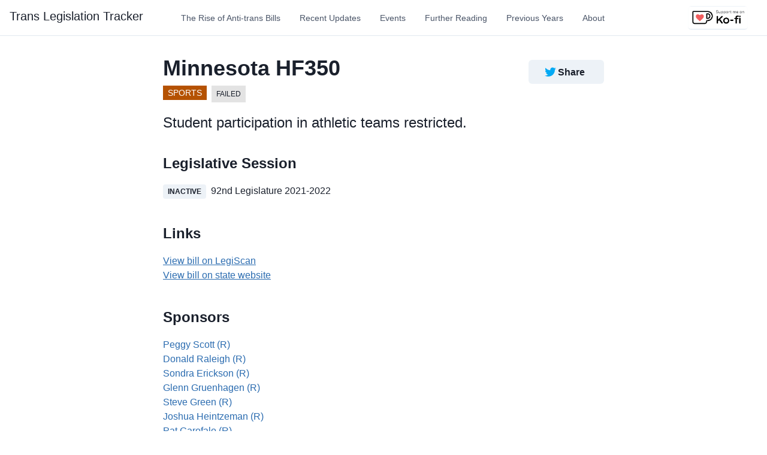

--- FILE ---
content_type: text/html; charset=utf-8
request_url: https://translegislation.com/bills/2022/MN/HF350
body_size: 12319
content:
<!DOCTYPE html><html><head><meta name="viewport" content="width=device-width"/><meta charSet="utf-8"/><title>MN HF350 | Anti-trans legislation</title><link rel="canonical" href="https://translegislation.com/bills/2022/MN/HF350"/><meta name="description" content="MN HF350: Learn about this anti-trans legislation and other bills from around the United States."/><meta name="keywords" content="transgender united states legislation data"/><meta property="og:image" content="http://translegislation.com/trans-legislation-tracker-homepage.jpg"/><meta name="twitter:card" content="summary_large_image"/><meta property="twitter:image" content="http://translegislation.com/trans-legislation-tracker-homepage.jpg"/><meta property="twitter:title" content="MN HF350: Anti-trans Legislation"/><meta property="twitter:description" content="In 2022, states around the country are voting on bills that would block trans people from receiving basic healthcare, education, legal recognition, and the right to publicly exist."/><link rel="icon" href="/favicon.ico"/><meta name="next-head-count" content="12"/><link rel="preload" href="/_next/static/css/4bb16125f984853a.css" as="style"/><link rel="stylesheet" href="/_next/static/css/4bb16125f984853a.css" data-n-g=""/><noscript data-n-css=""></noscript><script defer="" nomodule="" src="/_next/static/chunks/polyfills-5cd94c89d3acac5f.js"></script><script src="/_next/static/chunks/webpack-42cdea76c8170223.js" defer=""></script><script src="/_next/static/chunks/framework-5f4595e5518b5600.js" defer=""></script><script src="/_next/static/chunks/main-a4d9e436b9a532ca.js" defer=""></script><script src="/_next/static/chunks/pages/_app-47fa19ee1913e95f.js" defer=""></script><script src="/_next/static/chunks/617-c31efb43c9351684.js" defer=""></script><script src="/_next/static/chunks/pages/bills/%5Byear%5D/%5Bstate%5D/%5Bbill%5D-640dcd769d200ff1.js" defer=""></script><script src="/_next/static/B3jUuA8_PAjmXNwyWtExl/_buildManifest.js" defer=""></script><script src="/_next/static/B3jUuA8_PAjmXNwyWtExl/_ssgManifest.js" defer=""></script><script src="/_next/static/B3jUuA8_PAjmXNwyWtExl/_middlewareManifest.js" defer=""></script></head><body><div id="__next" data-reactroot=""><style data-emotion="css-global 1o2ia7f">:host,:root{--chakra-ring-inset:var(--chakra-empty,/*!*/ /*!*/);--chakra-ring-offset-width:0px;--chakra-ring-offset-color:#fff;--chakra-ring-color:rgba(66, 153, 225, 0.6);--chakra-ring-offset-shadow:0 0 #0000;--chakra-ring-shadow:0 0 #0000;--chakra-space-x-reverse:0;--chakra-space-y-reverse:0;--chakra-colors-transparent:transparent;--chakra-colors-current:currentColor;--chakra-colors-black:#000000;--chakra-colors-white:#FFFFFF;--chakra-colors-whiteAlpha-50:rgba(255, 255, 255, 0.04);--chakra-colors-whiteAlpha-100:rgba(255, 255, 255, 0.06);--chakra-colors-whiteAlpha-200:rgba(255, 255, 255, 0.08);--chakra-colors-whiteAlpha-300:rgba(255, 255, 255, 0.16);--chakra-colors-whiteAlpha-400:rgba(255, 255, 255, 0.24);--chakra-colors-whiteAlpha-500:rgba(255, 255, 255, 0.36);--chakra-colors-whiteAlpha-600:rgba(255, 255, 255, 0.48);--chakra-colors-whiteAlpha-700:rgba(255, 255, 255, 0.64);--chakra-colors-whiteAlpha-800:rgba(255, 255, 255, 0.80);--chakra-colors-whiteAlpha-900:rgba(255, 255, 255, 0.92);--chakra-colors-blackAlpha-50:rgba(0, 0, 0, 0.04);--chakra-colors-blackAlpha-100:rgba(0, 0, 0, 0.06);--chakra-colors-blackAlpha-200:rgba(0, 0, 0, 0.08);--chakra-colors-blackAlpha-300:rgba(0, 0, 0, 0.16);--chakra-colors-blackAlpha-400:rgba(0, 0, 0, 0.24);--chakra-colors-blackAlpha-500:rgba(0, 0, 0, 0.36);--chakra-colors-blackAlpha-600:rgba(0, 0, 0, 0.48);--chakra-colors-blackAlpha-700:rgba(0, 0, 0, 0.64);--chakra-colors-blackAlpha-800:rgba(0, 0, 0, 0.80);--chakra-colors-blackAlpha-900:rgba(0, 0, 0, 0.92);--chakra-colors-gray-50:#F7FAFC;--chakra-colors-gray-100:#EDF2F7;--chakra-colors-gray-200:#E2E8F0;--chakra-colors-gray-300:#CBD5E0;--chakra-colors-gray-400:#A0AEC0;--chakra-colors-gray-500:#718096;--chakra-colors-gray-600:#4A5568;--chakra-colors-gray-700:#2D3748;--chakra-colors-gray-800:#1A202C;--chakra-colors-gray-900:#171923;--chakra-colors-red-50:#FFF5F5;--chakra-colors-red-100:#FED7D7;--chakra-colors-red-200:#FEB2B2;--chakra-colors-red-300:#FC8181;--chakra-colors-red-400:#F56565;--chakra-colors-red-500:#E53E3E;--chakra-colors-red-600:#C53030;--chakra-colors-red-700:#9B2C2C;--chakra-colors-red-800:#822727;--chakra-colors-red-900:#63171B;--chakra-colors-orange-50:#FFFAF0;--chakra-colors-orange-100:#FEEBC8;--chakra-colors-orange-200:#FBD38D;--chakra-colors-orange-300:#F6AD55;--chakra-colors-orange-400:#ED8936;--chakra-colors-orange-500:#DD6B20;--chakra-colors-orange-600:#C05621;--chakra-colors-orange-700:#9C4221;--chakra-colors-orange-800:#7B341E;--chakra-colors-orange-900:#652B19;--chakra-colors-yellow-50:#FFFFF0;--chakra-colors-yellow-100:#FEFCBF;--chakra-colors-yellow-200:#FAF089;--chakra-colors-yellow-300:#F6E05E;--chakra-colors-yellow-400:#ECC94B;--chakra-colors-yellow-500:#D69E2E;--chakra-colors-yellow-600:#B7791F;--chakra-colors-yellow-700:#975A16;--chakra-colors-yellow-800:#744210;--chakra-colors-yellow-900:#5F370E;--chakra-colors-green-50:#F0FFF4;--chakra-colors-green-100:#C6F6D5;--chakra-colors-green-200:#9AE6B4;--chakra-colors-green-300:#68D391;--chakra-colors-green-400:#48BB78;--chakra-colors-green-500:#38A169;--chakra-colors-green-600:#2F855A;--chakra-colors-green-700:#276749;--chakra-colors-green-800:#22543D;--chakra-colors-green-900:#1C4532;--chakra-colors-teal-50:#E6FFFA;--chakra-colors-teal-100:#B2F5EA;--chakra-colors-teal-200:#81E6D9;--chakra-colors-teal-300:#4FD1C5;--chakra-colors-teal-400:#38B2AC;--chakra-colors-teal-500:#319795;--chakra-colors-teal-600:#2C7A7B;--chakra-colors-teal-700:#285E61;--chakra-colors-teal-800:#234E52;--chakra-colors-teal-900:#1D4044;--chakra-colors-blue-50:#ebf8ff;--chakra-colors-blue-100:#bee3f8;--chakra-colors-blue-200:#90cdf4;--chakra-colors-blue-300:#63b3ed;--chakra-colors-blue-400:#4299e1;--chakra-colors-blue-500:#3182ce;--chakra-colors-blue-600:#2b6cb0;--chakra-colors-blue-700:#2c5282;--chakra-colors-blue-800:#2a4365;--chakra-colors-blue-900:#1A365D;--chakra-colors-cyan-50:#EDFDFD;--chakra-colors-cyan-100:#C4F1F9;--chakra-colors-cyan-200:#9DECF9;--chakra-colors-cyan-300:#76E4F7;--chakra-colors-cyan-400:#0BC5EA;--chakra-colors-cyan-500:#00B5D8;--chakra-colors-cyan-600:#00A3C4;--chakra-colors-cyan-700:#0987A0;--chakra-colors-cyan-800:#086F83;--chakra-colors-cyan-900:#065666;--chakra-colors-purple-50:#FAF5FF;--chakra-colors-purple-100:#E9D8FD;--chakra-colors-purple-200:#D6BCFA;--chakra-colors-purple-300:#B794F4;--chakra-colors-purple-400:#9F7AEA;--chakra-colors-purple-500:#805AD5;--chakra-colors-purple-600:#6B46C1;--chakra-colors-purple-700:#553C9A;--chakra-colors-purple-800:#44337A;--chakra-colors-purple-900:#322659;--chakra-colors-pink-50:#FFF5F7;--chakra-colors-pink-100:#FED7E2;--chakra-colors-pink-200:#FBB6CE;--chakra-colors-pink-300:#F687B3;--chakra-colors-pink-400:#ED64A6;--chakra-colors-pink-500:#D53F8C;--chakra-colors-pink-600:#B83280;--chakra-colors-pink-700:#97266D;--chakra-colors-pink-800:#702459;--chakra-colors-pink-900:#521B41;--chakra-colors-linkedin-50:#E8F4F9;--chakra-colors-linkedin-100:#CFEDFB;--chakra-colors-linkedin-200:#9BDAF3;--chakra-colors-linkedin-300:#68C7EC;--chakra-colors-linkedin-400:#34B3E4;--chakra-colors-linkedin-500:#00A0DC;--chakra-colors-linkedin-600:#008CC9;--chakra-colors-linkedin-700:#0077B5;--chakra-colors-linkedin-800:#005E93;--chakra-colors-linkedin-900:#004471;--chakra-colors-facebook-50:#E8F4F9;--chakra-colors-facebook-100:#D9DEE9;--chakra-colors-facebook-200:#B7C2DA;--chakra-colors-facebook-300:#6482C0;--chakra-colors-facebook-400:#4267B2;--chakra-colors-facebook-500:#385898;--chakra-colors-facebook-600:#314E89;--chakra-colors-facebook-700:#29487D;--chakra-colors-facebook-800:#223B67;--chakra-colors-facebook-900:#1E355B;--chakra-colors-messenger-50:#D0E6FF;--chakra-colors-messenger-100:#B9DAFF;--chakra-colors-messenger-200:#A2CDFF;--chakra-colors-messenger-300:#7AB8FF;--chakra-colors-messenger-400:#2E90FF;--chakra-colors-messenger-500:#0078FF;--chakra-colors-messenger-600:#0063D1;--chakra-colors-messenger-700:#0052AC;--chakra-colors-messenger-800:#003C7E;--chakra-colors-messenger-900:#002C5C;--chakra-colors-whatsapp-50:#dffeec;--chakra-colors-whatsapp-100:#b9f5d0;--chakra-colors-whatsapp-200:#90edb3;--chakra-colors-whatsapp-300:#65e495;--chakra-colors-whatsapp-400:#3cdd78;--chakra-colors-whatsapp-500:#22c35e;--chakra-colors-whatsapp-600:#179848;--chakra-colors-whatsapp-700:#0c6c33;--chakra-colors-whatsapp-800:#01421c;--chakra-colors-whatsapp-900:#001803;--chakra-colors-twitter-50:#E5F4FD;--chakra-colors-twitter-100:#C8E9FB;--chakra-colors-twitter-200:#A8DCFA;--chakra-colors-twitter-300:#83CDF7;--chakra-colors-twitter-400:#57BBF5;--chakra-colors-twitter-500:#1DA1F2;--chakra-colors-twitter-600:#1A94DA;--chakra-colors-twitter-700:#1681BF;--chakra-colors-twitter-800:#136B9E;--chakra-colors-twitter-900:#0D4D71;--chakra-colors-telegram-50:#E3F2F9;--chakra-colors-telegram-100:#C5E4F3;--chakra-colors-telegram-200:#A2D4EC;--chakra-colors-telegram-300:#7AC1E4;--chakra-colors-telegram-400:#47A9DA;--chakra-colors-telegram-500:#0088CC;--chakra-colors-telegram-600:#007AB8;--chakra-colors-telegram-700:#006BA1;--chakra-colors-telegram-800:#005885;--chakra-colors-telegram-900:#003F5E;--chakra-colors-brand-700:#2a69ac;--chakra-colors-brand-800:#153e75;--chakra-colors-brand-900:#1a365d;--chakra-colors-brand-blue:#00a3c4;--chakra-borders-none:0;--chakra-borders-1px:1px solid;--chakra-borders-2px:2px solid;--chakra-borders-4px:4px solid;--chakra-borders-8px:8px solid;--chakra-fonts-heading:-apple-system,BlinkMacSystemFont,"Segoe UI",Helvetica,Arial,sans-serif,"Apple Color Emoji","Segoe UI Emoji","Segoe UI Symbol";--chakra-fonts-body:-apple-system,BlinkMacSystemFont,"Segoe UI",Helvetica,Arial,sans-serif,"Apple Color Emoji","Segoe UI Emoji","Segoe UI Symbol";--chakra-fonts-mono:SFMono-Regular,Menlo,Monaco,Consolas,"Liberation Mono","Courier New",monospace;--chakra-fontSizes-xs:0.75rem;--chakra-fontSizes-sm:0.875rem;--chakra-fontSizes-md:1rem;--chakra-fontSizes-lg:1.125rem;--chakra-fontSizes-xl:1.25rem;--chakra-fontSizes-2xl:1.5rem;--chakra-fontSizes-3xl:1.875rem;--chakra-fontSizes-4xl:2.25rem;--chakra-fontSizes-5xl:3rem;--chakra-fontSizes-6xl:3.75rem;--chakra-fontSizes-7xl:4.5rem;--chakra-fontSizes-8xl:6rem;--chakra-fontSizes-9xl:8rem;--chakra-fontWeights-hairline:100;--chakra-fontWeights-thin:200;--chakra-fontWeights-light:300;--chakra-fontWeights-normal:400;--chakra-fontWeights-medium:500;--chakra-fontWeights-semibold:600;--chakra-fontWeights-bold:700;--chakra-fontWeights-extrabold:800;--chakra-fontWeights-black:900;--chakra-letterSpacings-tighter:-0.05em;--chakra-letterSpacings-tight:-0.025em;--chakra-letterSpacings-normal:0;--chakra-letterSpacings-wide:0.025em;--chakra-letterSpacings-wider:0.05em;--chakra-letterSpacings-widest:0.1em;--chakra-lineHeights-3:.75rem;--chakra-lineHeights-4:1rem;--chakra-lineHeights-5:1.25rem;--chakra-lineHeights-6:1.5rem;--chakra-lineHeights-7:1.75rem;--chakra-lineHeights-8:2rem;--chakra-lineHeights-9:2.25rem;--chakra-lineHeights-10:2.5rem;--chakra-lineHeights-normal:normal;--chakra-lineHeights-none:1;--chakra-lineHeights-shorter:1.25;--chakra-lineHeights-short:1.375;--chakra-lineHeights-base:1.5;--chakra-lineHeights-tall:1.625;--chakra-lineHeights-taller:2;--chakra-radii-none:0;--chakra-radii-sm:0.125rem;--chakra-radii-base:0.25rem;--chakra-radii-md:0.375rem;--chakra-radii-lg:0.5rem;--chakra-radii-xl:0.75rem;--chakra-radii-2xl:1rem;--chakra-radii-3xl:1.5rem;--chakra-radii-full:9999px;--chakra-space-1:0.25rem;--chakra-space-2:0.5rem;--chakra-space-3:0.75rem;--chakra-space-4:1rem;--chakra-space-5:1.25rem;--chakra-space-6:1.5rem;--chakra-space-7:1.75rem;--chakra-space-8:2rem;--chakra-space-9:2.25rem;--chakra-space-10:2.5rem;--chakra-space-12:3rem;--chakra-space-14:3.5rem;--chakra-space-16:4rem;--chakra-space-20:5rem;--chakra-space-24:6rem;--chakra-space-28:7rem;--chakra-space-32:8rem;--chakra-space-36:9rem;--chakra-space-40:10rem;--chakra-space-44:11rem;--chakra-space-48:12rem;--chakra-space-52:13rem;--chakra-space-56:14rem;--chakra-space-60:15rem;--chakra-space-64:16rem;--chakra-space-72:18rem;--chakra-space-80:20rem;--chakra-space-96:24rem;--chakra-space-px:1px;--chakra-space-0-5:0.125rem;--chakra-space-1-5:0.375rem;--chakra-space-2-5:0.625rem;--chakra-space-3-5:0.875rem;--chakra-shadows-xs:0 0 0 1px rgba(0, 0, 0, 0.05);--chakra-shadows-sm:0 1px 2px 0 rgba(0, 0, 0, 0.05);--chakra-shadows-base:0 1px 3px 0 rgba(0, 0, 0, 0.1),0 1px 2px 0 rgba(0, 0, 0, 0.06);--chakra-shadows-md:0 4px 6px -1px rgba(0, 0, 0, 0.1),0 2px 4px -1px rgba(0, 0, 0, 0.06);--chakra-shadows-lg:0 10px 15px -3px rgba(0, 0, 0, 0.1),0 4px 6px -2px rgba(0, 0, 0, 0.05);--chakra-shadows-xl:0 20px 25px -5px rgba(0, 0, 0, 0.1),0 10px 10px -5px rgba(0, 0, 0, 0.04);--chakra-shadows-2xl:0 25px 50px -12px rgba(0, 0, 0, 0.25);--chakra-shadows-outline:0 0 0 3px rgba(66, 153, 225, 0.6);--chakra-shadows-inner:inset 0 2px 4px 0 rgba(0,0,0,0.06);--chakra-shadows-none:none;--chakra-shadows-dark-lg:rgba(0, 0, 0, 0.1) 0px 0px 0px 1px,rgba(0, 0, 0, 0.2) 0px 5px 10px,rgba(0, 0, 0, 0.4) 0px 15px 40px;--chakra-sizes-1:0.25rem;--chakra-sizes-2:0.5rem;--chakra-sizes-3:0.75rem;--chakra-sizes-4:1rem;--chakra-sizes-5:1.25rem;--chakra-sizes-6:1.5rem;--chakra-sizes-7:1.75rem;--chakra-sizes-8:2rem;--chakra-sizes-9:2.25rem;--chakra-sizes-10:2.5rem;--chakra-sizes-12:3rem;--chakra-sizes-14:3.5rem;--chakra-sizes-16:4rem;--chakra-sizes-20:5rem;--chakra-sizes-24:6rem;--chakra-sizes-28:7rem;--chakra-sizes-32:8rem;--chakra-sizes-36:9rem;--chakra-sizes-40:10rem;--chakra-sizes-44:11rem;--chakra-sizes-48:12rem;--chakra-sizes-52:13rem;--chakra-sizes-56:14rem;--chakra-sizes-60:15rem;--chakra-sizes-64:16rem;--chakra-sizes-72:18rem;--chakra-sizes-80:20rem;--chakra-sizes-96:24rem;--chakra-sizes-px:1px;--chakra-sizes-0-5:0.125rem;--chakra-sizes-1-5:0.375rem;--chakra-sizes-2-5:0.625rem;--chakra-sizes-3-5:0.875rem;--chakra-sizes-max:max-content;--chakra-sizes-min:min-content;--chakra-sizes-full:100%;--chakra-sizes-3xs:14rem;--chakra-sizes-2xs:16rem;--chakra-sizes-xs:20rem;--chakra-sizes-sm:24rem;--chakra-sizes-md:28rem;--chakra-sizes-lg:32rem;--chakra-sizes-xl:36rem;--chakra-sizes-2xl:42rem;--chakra-sizes-3xl:48rem;--chakra-sizes-4xl:56rem;--chakra-sizes-5xl:64rem;--chakra-sizes-6xl:72rem;--chakra-sizes-7xl:80rem;--chakra-sizes-8xl:90rem;--chakra-sizes-container-sm:640px;--chakra-sizes-container-md:768px;--chakra-sizes-container-lg:1024px;--chakra-sizes-container-xl:1280px;--chakra-zIndices-hide:-1;--chakra-zIndices-auto:auto;--chakra-zIndices-base:0;--chakra-zIndices-docked:10;--chakra-zIndices-dropdown:1000;--chakra-zIndices-sticky:1100;--chakra-zIndices-banner:1200;--chakra-zIndices-overlay:1300;--chakra-zIndices-modal:1400;--chakra-zIndices-popover:1500;--chakra-zIndices-skipLink:1600;--chakra-zIndices-toast:1700;--chakra-zIndices-tooltip:1800;--chakra-transition-property-common:background-color,border-color,color,fill,stroke,opacity,box-shadow,transform;--chakra-transition-property-colors:background-color,border-color,color,fill,stroke;--chakra-transition-property-dimensions:width,height;--chakra-transition-property-position:left,right,top,bottom;--chakra-transition-property-background:background-color,background-image,background-position;--chakra-transition-easing-ease-in:cubic-bezier(0.4, 0, 1, 1);--chakra-transition-easing-ease-out:cubic-bezier(0, 0, 0.2, 1);--chakra-transition-easing-ease-in-out:cubic-bezier(0.4, 0, 0.2, 1);--chakra-transition-duration-ultra-fast:50ms;--chakra-transition-duration-faster:100ms;--chakra-transition-duration-fast:150ms;--chakra-transition-duration-normal:200ms;--chakra-transition-duration-slow:300ms;--chakra-transition-duration-slower:400ms;--chakra-transition-duration-ultra-slow:500ms;--chakra-blur-none:0;--chakra-blur-sm:4px;--chakra-blur-base:8px;--chakra-blur-md:12px;--chakra-blur-lg:16px;--chakra-blur-xl:24px;--chakra-blur-2xl:40px;--chakra-blur-3xl:64px;}</style><style data-emotion="css-global 1jqlf9g">html{line-height:1.5;-webkit-text-size-adjust:100%;font-family:system-ui,sans-serif;-webkit-font-smoothing:antialiased;text-rendering:optimizeLegibility;-moz-osx-font-smoothing:grayscale;touch-action:manipulation;}body{position:relative;min-height:100%;font-feature-settings:'kern';}*,*::before,*::after{border-width:0;border-style:solid;box-sizing:border-box;}main{display:block;}hr{border-top-width:1px;box-sizing:content-box;height:0;overflow:visible;}pre,code,kbd,samp{font-family:SFMono-Regular,Menlo,Monaco,Consolas,monospace;font-size:1em;}a{background-color:transparent;color:inherit;-webkit-text-decoration:inherit;text-decoration:inherit;}abbr[title]{border-bottom:none;-webkit-text-decoration:underline;text-decoration:underline;-webkit-text-decoration:underline dotted;-webkit-text-decoration:underline dotted;text-decoration:underline dotted;}b,strong{font-weight:bold;}small{font-size:80%;}sub,sup{font-size:75%;line-height:0;position:relative;vertical-align:baseline;}sub{bottom:-0.25em;}sup{top:-0.5em;}img{border-style:none;}button,input,optgroup,select,textarea{font-family:inherit;font-size:100%;line-height:1.15;margin:0;}button,input{overflow:visible;}button,select{text-transform:none;}button::-moz-focus-inner,[type="button"]::-moz-focus-inner,[type="reset"]::-moz-focus-inner,[type="submit"]::-moz-focus-inner{border-style:none;padding:0;}fieldset{padding:0.35em 0.75em 0.625em;}legend{box-sizing:border-box;color:inherit;display:table;max-width:100%;padding:0;white-space:normal;}progress{vertical-align:baseline;}textarea{overflow:auto;}[type="checkbox"],[type="radio"]{box-sizing:border-box;padding:0;}[type="number"]::-webkit-inner-spin-button,[type="number"]::-webkit-outer-spin-button{-webkit-appearance:none!important;}input[type="number"]{-moz-appearance:textfield;}[type="search"]{-webkit-appearance:textfield;outline-offset:-2px;}[type="search"]::-webkit-search-decoration{-webkit-appearance:none!important;}::-webkit-file-upload-button{-webkit-appearance:button;font:inherit;}details{display:block;}summary{display:-webkit-box;display:-webkit-list-item;display:-ms-list-itembox;display:list-item;}template{display:none;}[hidden]{display:none!important;}body,blockquote,dl,dd,h1,h2,h3,h4,h5,h6,hr,figure,p,pre{margin:0;}button{background:transparent;padding:0;}fieldset{margin:0;padding:0;}ol,ul{margin:0;padding:0;}textarea{resize:vertical;}button,[role="button"]{cursor:pointer;}button::-moz-focus-inner{border:0!important;}table{border-collapse:collapse;}h1,h2,h3,h4,h5,h6{font-size:inherit;font-weight:inherit;}button,input,optgroup,select,textarea{padding:0;line-height:inherit;color:inherit;}img,svg,video,canvas,audio,iframe,embed,object{display:block;}img,video{max-width:100%;height:auto;}[data-js-focus-visible] :focus:not([data-focus-visible-added]){outline:none;box-shadow:none;}select::-ms-expand{display:none;}</style><style data-emotion="css-global 1baqkrf">body{font-family:var(--chakra-fonts-body);color:var(--chakra-colors-gray-800);background:var(--chakra-colors-white);transition-property:background-color;transition-duration:var(--chakra-transition-duration-normal);line-height:var(--chakra-lineHeights-base);}*::-webkit-input-placeholder{color:var(--chakra-colors-gray-400);}*::-moz-placeholder{color:var(--chakra-colors-gray-400);}*:-ms-input-placeholder{color:var(--chakra-colors-gray-400);}*::placeholder{color:var(--chakra-colors-gray-400);}*,*::before,::after{border-color:var(--chakra-colors-gray-200);word-wrap:break-word;}</style><div class="css-0"><style data-emotion="css 1v5zkfs">.css-1v5zkfs{display:-webkit-box;display:-webkit-flex;display:-ms-flexbox;display:flex;-webkit-align-items:center;-webkit-box-align:center;-ms-flex-align:center;align-items:center;background:var(--chakra-colors-white);color:var(--chakra-colors-gray-600);min-height:60px;padding-top:var(--chakra-space-2);padding-bottom:var(--chakra-space-2);-webkit-padding-start:var(--chakra-space-4);padding-inline-start:var(--chakra-space-4);-webkit-padding-end:var(--chakra-space-4);padding-inline-end:var(--chakra-space-4);border-bottom:1px;border-style:solid;border-color:var(--chakra-colors-gray-200);}</style><div class="css-1v5zkfs"><style data-emotion="css 1twb9xo">.css-1twb9xo{display:-webkit-box;display:-webkit-flex;display:-ms-flexbox;display:flex;-webkit-flex:1;-ms-flex:1;flex:1;margin-left:calc(var(--chakra-space-2) * -1);}@media screen and (min-width: 48em){.css-1twb9xo{display:none;-webkit-flex:auto;-ms-flex:auto;flex:auto;}}</style><div class="css-1twb9xo"><style data-emotion="css 103jld">.css-103jld{display:-webkit-inline-box;display:-webkit-inline-flex;display:-ms-inline-flexbox;display:inline-flex;-webkit-appearance:none;-moz-appearance:none;-ms-appearance:none;appearance:none;-webkit-align-items:center;-webkit-box-align:center;-ms-flex-align:center;align-items:center;-webkit-box-pack:center;-ms-flex-pack:center;-webkit-justify-content:center;justify-content:center;-webkit-user-select:none;-moz-user-select:none;-ms-user-select:none;user-select:none;position:relative;white-space:nowrap;vertical-align:middle;outline:2px solid transparent;outline-offset:2px;width:auto;line-height:1.2;border-radius:var(--chakra-radii-md);font-weight:var(--chakra-fontWeights-semibold);transition-property:var(--chakra-transition-property-common);transition-duration:var(--chakra-transition-duration-normal);height:var(--chakra-sizes-10);min-width:var(--chakra-sizes-10);font-size:var(--chakra-fontSizes-md);-webkit-padding-start:var(--chakra-space-4);padding-inline-start:var(--chakra-space-4);-webkit-padding-end:var(--chakra-space-4);padding-inline-end:var(--chakra-space-4);color:inherit;padding:0px;}.css-103jld:focus,.css-103jld[data-focus]{box-shadow:var(--chakra-shadows-outline);}.css-103jld[disabled],.css-103jld[aria-disabled=true],.css-103jld[data-disabled]{opacity:0.4;cursor:not-allowed;box-shadow:var(--chakra-shadows-none);}.css-103jld:hover,.css-103jld[data-hover]{background:var(--chakra-colors-gray-100);}.css-103jld:hover[disabled],.css-103jld[data-hover][disabled],.css-103jld:hover[aria-disabled=true],.css-103jld[data-hover][aria-disabled=true],.css-103jld:hover[data-disabled],.css-103jld[data-hover][data-disabled]{background:initial;}.css-103jld:active,.css-103jld[data-active]{background:var(--chakra-colors-gray-200);}</style><button type="button" class="chakra-button css-103jld" aria-label="Toggle Navigation"><style data-emotion="css bokek7">.css-bokek7{width:var(--chakra-sizes-5);height:var(--chakra-sizes-5);display:inline-block;line-height:1em;-webkit-flex-shrink:0;-ms-flex-negative:0;flex-shrink:0;color:currentColor;vertical-align:middle;}</style><svg viewBox="0 0 24 24" focusable="false" class="chakra-icon css-bokek7" aria-hidden="true"><path fill="currentColor" d="M 3 5 A 1.0001 1.0001 0 1 0 3 7 L 21 7 A 1.0001 1.0001 0 1 0 21 5 L 3 5 z M 3 11 A 1.0001 1.0001 0 1 0 3 13 L 21 13 A 1.0001 1.0001 0 1 0 21 11 L 3 11 z M 3 17 A 1.0001 1.0001 0 1 0 3 19 L 21 19 A 1.0001 1.0001 0 1 0 21 17 L 3 17 z"></path></svg></button></div><style data-emotion="css 1ef8uzr">.css-1ef8uzr{display:-webkit-box;display:-webkit-flex;display:-ms-flexbox;display:flex;-webkit-box-pack:center;-ms-flex-pack:center;-webkit-justify-content:center;justify-content:center;-webkit-flex:1;-ms-flex:1;flex:1;}@media screen and (min-width: 48em){.css-1ef8uzr{-webkit-box-pack:start;-ms-flex-pack:start;-webkit-justify-content:start;justify-content:start;}}</style><div class="css-1ef8uzr"><style data-emotion="css 1g6ksko">.css-1g6ksko{text-align:center;font-family:var(--chakra-fonts-heading);color:var(--chakra-colors-gray-800);font-size:var(--chakra-fontSizes-xl);}</style><p class="chakra-text css-1g6ksko" style="line-height:1.2rem;margin-right:15px"><style data-emotion="css f4h6uy">.css-f4h6uy{transition-property:var(--chakra-transition-property-common);transition-duration:var(--chakra-transition-duration-fast);transition-timing-function:var(--chakra-transition-easing-ease-out);cursor:pointer;-webkit-text-decoration:none;text-decoration:none;outline:2px solid transparent;outline-offset:2px;color:inherit;}.css-f4h6uy:hover,.css-f4h6uy[data-hover]{-webkit-text-decoration:underline;text-decoration:underline;}.css-f4h6uy:focus,.css-f4h6uy[data-focus]{box-shadow:var(--chakra-shadows-outline);}</style><a class="chakra-link css-f4h6uy" href="/">Trans Legislation Tracker</a></p><style data-emotion="css 1ynfsgs">.css-1ynfsgs{display:none;margin-left:var(--chakra-space-10);}@media screen and (min-width: 48em){.css-1ynfsgs{display:-webkit-box;display:-webkit-flex;display:-ms-flexbox;display:flex;}}</style><div class="css-1ynfsgs"><style data-emotion="css nd8846">.css-nd8846{display:-webkit-box;display:-webkit-flex;display:-ms-flexbox;display:flex;-webkit-flex-direction:row;-ms-flex-direction:row;flex-direction:row;}.css-nd8846>*:not(style)~*:not(style){margin-top:0px;-webkit-margin-end:0px;margin-inline-end:0px;margin-bottom:0px;-webkit-margin-start:var(--chakra-space-4);margin-inline-start:var(--chakra-space-4);}</style><div class="chakra-stack css-nd8846"><div class="css-0"><style data-emotion="css 1yt6u0r">.css-1yt6u0r{transition-property:var(--chakra-transition-property-common);transition-duration:var(--chakra-transition-duration-fast);transition-timing-function:var(--chakra-transition-easing-ease-out);cursor:pointer;-webkit-text-decoration:none;text-decoration:none;outline:2px solid transparent;outline-offset:2px;color:var(--chakra-colors-gray-600);padding:var(--chakra-space-2);font-size:var(--chakra-fontSizes-sm);font-weight:500;}.css-1yt6u0r:hover,.css-1yt6u0r[data-hover]{-webkit-text-decoration:none;text-decoration:none;color:var(--chakra-colors-gray-800);}.css-1yt6u0r:focus,.css-1yt6u0r[data-focus]{box-shadow:var(--chakra-shadows-outline);}</style><a class="chakra-link css-1yt6u0r" href="/learn" id="popover-trigger-1" aria-haspopup="dialog" aria-expanded="false" aria-controls="popover-content-1">The Rise of Anti-trans Bills</a></div><div class="css-0"><a class="chakra-link css-1yt6u0r" href="/bills/recent-updates" id="popover-trigger-1" aria-haspopup="dialog" aria-expanded="false" aria-controls="popover-content-1">Recent Updates</a></div><div class="css-0"><a class="chakra-link css-1yt6u0r" href="/legislative-sessions" id="popover-trigger-1" aria-haspopup="dialog" aria-expanded="false" aria-controls="popover-content-1">Events</a></div><div class="css-0"><a class="chakra-link css-1yt6u0r" href="/further-reading" id="popover-trigger-1" aria-haspopup="dialog" aria-expanded="false" aria-controls="popover-content-1">Further Reading</a></div><div class="css-0"><a class="chakra-link css-1yt6u0r" href="#" id="popover-trigger-1" aria-haspopup="dialog" aria-expanded="false" aria-controls="popover-content-1">Previous Years</a><style data-emotion="css 1qq679y">.css-1qq679y{z-index:10;}</style><div style="visibility:hidden;position:absolute;min-width:max-content;inset:0 auto auto 0" class="chakra-popover__popper css-1qq679y"><style data-emotion="css o10iyk">.css-o10iyk{position:relative;display:-webkit-box;display:-webkit-flex;display:-ms-flexbox;display:flex;-webkit-flex-direction:column;-ms-flex-direction:column;flex-direction:column;--popper-bg:var(--chakra-colors-white);background:var(--chakra-colors-white);--popper-arrow-bg:var(--popper-bg);--popper-arrow-shadow-color:var(--chakra-colors-gray-200);width:var(--chakra-sizes-xs);border:0;border-color:inherit;border-radius:var(--chakra-radii-xl);box-shadow:var(--chakra-shadows-xl);z-index:inherit;padding:var(--chakra-space-4);min-width:var(--chakra-sizes-sm);}.css-o10iyk:focus,.css-o10iyk[data-focus]{outline:2px solid transparent;outline-offset:2px;box-shadow:var(--chakra-shadows-outline);}</style><section style="transform-origin:var(--popper-transform-origin);opacity:0;visibility:hidden;transform:scale(0.95) translateZ(0)" id="popover-content-1" tabindex="-1" role="tooltip" class="chakra-popover__content css-o10iyk"><style data-emotion="css n21gh5">.css-n21gh5{display:-webkit-box;display:-webkit-flex;display:-ms-flexbox;display:flex;-webkit-flex-direction:column;-ms-flex-direction:column;flex-direction:column;}.css-n21gh5>*:not(style)~*:not(style){margin-top:0.5rem;-webkit-margin-end:0px;margin-inline-end:0px;margin-bottom:0px;-webkit-margin-start:0px;margin-inline-start:0px;}</style><div class="chakra-stack css-n21gh5"><style data-emotion="css 1m792uo">.css-1m792uo{transition-property:var(--chakra-transition-property-common);transition-duration:var(--chakra-transition-duration-fast);transition-timing-function:var(--chakra-transition-easing-ease-out);cursor:pointer;-webkit-text-decoration:none;text-decoration:none;outline:2px solid transparent;outline-offset:2px;color:inherit;display:block;padding:var(--chakra-space-2);border-radius:var(--chakra-radii-md);}.css-1m792uo:hover,.css-1m792uo[data-hover]{background:var(--chakra-colors-pink-50);}.css-1m792uo:focus,.css-1m792uo[data-focus]{box-shadow:var(--chakra-shadows-outline);}</style><a class="chakra-link css-1m792uo" href="/bills/2024" role="group"><style data-emotion="css 84zodg">.css-84zodg{display:-webkit-box;display:-webkit-flex;display:-ms-flexbox;display:flex;-webkit-align-items:center;-webkit-box-align:center;-ms-flex-align:center;align-items:center;-webkit-flex-direction:row;-ms-flex-direction:row;flex-direction:row;}.css-84zodg>*:not(style)~*:not(style){margin-top:0px;-webkit-margin-end:0px;margin-inline-end:0px;margin-bottom:0px;-webkit-margin-start:0.5rem;margin-inline-start:0.5rem;}</style><div class="chakra-stack css-84zodg"><div class="css-0"><style data-emotion="css sc37ud">.css-sc37ud{-webkit-transition:all .3s ease;transition:all .3s ease;font-weight:500;}[role=group]:hover .css-sc37ud,[role=group][data-hover] .css-sc37ud,[data-group]:hover .css-sc37ud,[data-group][data-hover] .css-sc37ud,.group:hover .css-sc37ud,.group[data-hover] .css-sc37ud{color:var(--chakra-colors-pink-400);}</style><p class="chakra-text css-sc37ud">2024</p><style data-emotion="css itvw0n">.css-itvw0n{font-size:var(--chakra-fontSizes-sm);}</style><p class="chakra-text css-itvw0n"></p></div><style data-emotion="css 2gz105">.css-2gz105{display:-webkit-box;display:-webkit-flex;display:-ms-flexbox;display:flex;-webkit-align-items:center;-webkit-box-align:center;-ms-flex-align:center;align-items:center;-webkit-box-pack:end;-ms-flex-pack:end;-webkit-justify-content:flex-end;justify-content:flex-end;-webkit-transition:all .3s ease;transition:all .3s ease;-webkit-transform:translateX(-10px);-moz-transform:translateX(-10px);-ms-transform:translateX(-10px);transform:translateX(-10px);opacity:0;-webkit-flex:1;-ms-flex:1;flex:1;}[role=group]:hover .css-2gz105,[role=group][data-hover] .css-2gz105,[data-group]:hover .css-2gz105,[data-group][data-hover] .css-2gz105,.group:hover .css-2gz105,.group[data-hover] .css-2gz105{opacity:100%;-webkit-transform:translateX(0);-moz-transform:translateX(0);-ms-transform:translateX(0);transform:translateX(0);}</style><div class="css-2gz105"><style data-emotion="css swb7g">.css-swb7g{width:var(--chakra-sizes-5);height:var(--chakra-sizes-5);display:inline-block;line-height:1em;-webkit-flex-shrink:0;-ms-flex-negative:0;flex-shrink:0;color:var(--chakra-colors-pink-400);}</style><style data-emotion="css gmltyl">.css-gmltyl{width:1em;height:1em;display:inline-block;line-height:1em;-webkit-flex-shrink:0;-ms-flex-negative:0;flex-shrink:0;color:currentColor;vertical-align:middle;width:var(--chakra-sizes-5);height:var(--chakra-sizes-5);display:inline-block;line-height:1em;-webkit-flex-shrink:0;-ms-flex-negative:0;flex-shrink:0;color:var(--chakra-colors-pink-400);}</style><svg viewBox="0 0 24 24" focusable="false" class="chakra-icon chakra-icon css-gmltyl"><path fill="currentColor" d="M10 6L8.59 7.41 13.17 12l-4.58 4.59L10 18l6-6z"></path></svg></div></div></a><a class="chakra-link css-1m792uo" href="/bills/2023" role="group"><div class="chakra-stack css-84zodg"><div class="css-0"><p class="chakra-text css-sc37ud">2023</p><p class="chakra-text css-itvw0n"></p></div><div class="css-2gz105"><svg viewBox="0 0 24 24" focusable="false" class="chakra-icon chakra-icon css-gmltyl"><path fill="currentColor" d="M10 6L8.59 7.41 13.17 12l-4.58 4.59L10 18l6-6z"></path></svg></div></div></a><a class="chakra-link css-1m792uo" href="/bills/2022" role="group"><div class="chakra-stack css-84zodg"><div class="css-0"><p class="chakra-text css-sc37ud">2022</p><p class="chakra-text css-itvw0n"></p></div><div class="css-2gz105"><svg viewBox="0 0 24 24" focusable="false" class="chakra-icon chakra-icon css-gmltyl"><path fill="currentColor" d="M10 6L8.59 7.41 13.17 12l-4.58 4.59L10 18l6-6z"></path></svg></div></div></a></div></section></div></div><div class="css-0"><a class="chakra-link css-1yt6u0r" href="/about" id="popover-trigger-1" aria-haspopup="dialog" aria-expanded="false" aria-controls="popover-content-1">About</a></div></div></div></div><style data-emotion="css x7x3n6">.css-x7x3n6{display:-webkit-box;display:-webkit-flex;display:-ms-flexbox;display:flex;-webkit-box-pack:end;-ms-flex-pack:end;-webkit-justify-content:flex-end;justify-content:flex-end;-webkit-flex-direction:row;-ms-flex-direction:row;flex-direction:row;-webkit-flex:1;-ms-flex:1;flex:1;margin-right:var(--chakra-space-4);}.css-x7x3n6>*:not(style)~*:not(style){margin-top:0px;-webkit-margin-end:0px;margin-inline-end:0px;margin-bottom:0px;-webkit-margin-start:var(--chakra-space-6);margin-inline-start:var(--chakra-space-6);}@media screen and (min-width: 48em){.css-x7x3n6{-webkit-flex:0;-ms-flex:0;flex:0;}}</style><div class="chakra-stack css-x7x3n6"><style data-emotion="css nzo8h4">.css-nzo8h4{display:-webkit-inline-box;display:-webkit-inline-flex;display:-ms-inline-flexbox;display:inline-flex;-webkit-appearance:none;-moz-appearance:none;-ms-appearance:none;appearance:none;-webkit-align-items:center;-webkit-box-align:center;-ms-flex-align:center;align-items:center;-webkit-box-pack:center;-ms-flex-pack:center;-webkit-justify-content:center;justify-content:center;-webkit-user-select:none;-moz-user-select:none;-ms-user-select:none;user-select:none;position:relative;white-space:nowrap;vertical-align:middle;outline:2px solid transparent;outline-offset:2px;width:100px;line-height:1.2;border-radius:var(--chakra-radii-md);font-weight:var(--chakra-fontWeights-semibold);transition-property:var(--chakra-transition-property-common);transition-duration:var(--chakra-transition-duration-normal);height:var(--chakra-sizes-10);min-width:var(--chakra-sizes-10);font-size:var(--chakra-fontSizes-md);-webkit-padding-start:var(--chakra-space-4);padding-inline-start:var(--chakra-space-4);-webkit-padding-end:var(--chakra-space-4);padding-inline-end:var(--chakra-space-4);background:var(--chakra-colors-gray-100);padding:0px;}.css-nzo8h4:focus,.css-nzo8h4[data-focus]{box-shadow:var(--chakra-shadows-outline);}.css-nzo8h4[disabled],.css-nzo8h4[aria-disabled=true],.css-nzo8h4[data-disabled]{opacity:0.4;cursor:not-allowed;box-shadow:var(--chakra-shadows-none);}.css-nzo8h4:hover,.css-nzo8h4[data-hover]{background:var(--chakra-colors-gray-200);}.css-nzo8h4:hover[disabled],.css-nzo8h4[data-hover][disabled],.css-nzo8h4:hover[aria-disabled=true],.css-nzo8h4[data-hover][aria-disabled=true],.css-nzo8h4:hover[data-disabled],.css-nzo8h4[data-hover][data-disabled]{background:var(--chakra-colors-gray-100);}.css-nzo8h4:active,.css-nzo8h4[data-active]{background:var(--chakra-colors-gray-300);}</style><button type="button" class="chakra-button css-nzo8h4" aria-label="Support us on Ko-fi"><img src="/kofi-support-button.png" class="chakra-image css-0" aria-hidden="true" focusable="false"/></button></div></div><div class="chakra-collapse" style="overflow:hidden;display:none;opacity:0;height:0px"><style data-emotion="css 1lgh1g">.css-1lgh1g{-webkit-flex-direction:column;-ms-flex-direction:column;flex-direction:column;background:var(--chakra-colors-white);padding:var(--chakra-space-4);}.css-1lgh1g>*:not(style)~*:not(style){margin-top:0.5rem;-webkit-margin-end:0px;margin-inline-end:0px;margin-bottom:0px;-webkit-margin-start:0px;margin-inline-start:0px;}@media screen and (min-width: 48em){.css-1lgh1g{display:none;}}</style><div class="chakra-stack css-1lgh1g"><style data-emotion="css egoftb">.css-egoftb{display:-webkit-box;display:-webkit-flex;display:-ms-flexbox;display:flex;-webkit-flex-direction:column;-ms-flex-direction:column;flex-direction:column;}.css-egoftb>*:not(style)~*:not(style){margin-top:var(--chakra-space-4);-webkit-margin-end:0px;margin-inline-end:0px;margin-bottom:0px;-webkit-margin-start:0px;margin-inline-start:0px;}</style><div class="chakra-stack css-egoftb"><style data-emotion="css lxmzlz">.css-lxmzlz{display:-webkit-box;display:-webkit-flex;display:-ms-flexbox;display:flex;-webkit-align-items:center;-webkit-box-align:center;-ms-flex-align:center;align-items:center;-webkit-box-pack:justify;-webkit-justify-content:space-between;justify-content:space-between;padding-top:var(--chakra-space-2);padding-bottom:var(--chakra-space-2);}.css-lxmzlz:hover,.css-lxmzlz[data-hover]{-webkit-text-decoration:none;text-decoration:none;}</style><style data-emotion="css ryc07z">.css-ryc07z{transition-property:var(--chakra-transition-property-common);transition-duration:var(--chakra-transition-duration-fast);transition-timing-function:var(--chakra-transition-easing-ease-out);cursor:pointer;-webkit-text-decoration:none;text-decoration:none;outline:2px solid transparent;outline-offset:2px;color:inherit;display:-webkit-box;display:-webkit-flex;display:-ms-flexbox;display:flex;-webkit-align-items:center;-webkit-box-align:center;-ms-flex-align:center;align-items:center;-webkit-box-pack:justify;-webkit-justify-content:space-between;justify-content:space-between;padding-top:var(--chakra-space-2);padding-bottom:var(--chakra-space-2);}.css-ryc07z:hover,.css-ryc07z[data-hover]{-webkit-text-decoration:underline;text-decoration:underline;}.css-ryc07z:focus,.css-ryc07z[data-focus]{box-shadow:var(--chakra-shadows-outline);}.css-ryc07z:hover,.css-ryc07z[data-hover]{-webkit-text-decoration:none;text-decoration:none;}</style><a class="chakra-link css-ryc07z" href="/"><style data-emotion="css 9y4vnp">.css-9y4vnp{font-weight:600;color:var(--chakra-colors-gray-600);}</style><p class="chakra-text css-9y4vnp">Home</p></a><div class="chakra-collapse" style="overflow:hidden;display:none;margin-top:0!important;opacity:0;height:0px"><style data-emotion="css 11sp92w">.css-11sp92w{display:-webkit-box;display:-webkit-flex;display:-ms-flexbox;display:flex;-webkit-align-items:start;-webkit-box-align:start;-ms-flex-align:start;align-items:start;-webkit-flex-direction:column;-ms-flex-direction:column;flex-direction:column;margin-top:var(--chakra-space-2);padding-left:var(--chakra-space-4);border-left:1px;border-style:solid;border-color:var(--chakra-colors-gray-200);}.css-11sp92w>*:not(style)~*:not(style){margin-top:0.5rem;-webkit-margin-end:0px;margin-inline-end:0px;margin-bottom:0px;-webkit-margin-start:0px;margin-inline-start:0px;}</style><div class="chakra-stack css-11sp92w"></div></div></div><div class="chakra-stack css-egoftb"><a class="chakra-link css-ryc07z" href="/learn"><p class="chakra-text css-9y4vnp">The Rise of Anti-trans Bills</p></a><div class="chakra-collapse" style="overflow:hidden;display:none;margin-top:0!important;opacity:0;height:0px"><div class="chakra-stack css-11sp92w"></div></div></div><div class="chakra-stack css-egoftb"><a class="chakra-link css-ryc07z" href="/bills/recent-updates"><p class="chakra-text css-9y4vnp">Recent Updates</p></a><div class="chakra-collapse" style="overflow:hidden;display:none;margin-top:0!important;opacity:0;height:0px"><div class="chakra-stack css-11sp92w"></div></div></div><div class="chakra-stack css-egoftb"><a class="chakra-link css-ryc07z" href="/legislative-sessions"><p class="chakra-text css-9y4vnp">Events</p></a><div class="chakra-collapse" style="overflow:hidden;display:none;margin-top:0!important;opacity:0;height:0px"><div class="chakra-stack css-11sp92w"></div></div></div><div class="chakra-stack css-egoftb"><a class="chakra-link css-ryc07z" href="/further-reading"><p class="chakra-text css-9y4vnp">Further Reading</p></a><div class="chakra-collapse" style="overflow:hidden;display:none;margin-top:0!important;opacity:0;height:0px"><div class="chakra-stack css-11sp92w"></div></div></div><div class="chakra-stack css-egoftb"><a class="chakra-link css-ryc07z" href="#"><p class="chakra-text css-9y4vnp">Previous Years</p><style data-emotion="css q9erop">.css-q9erop{width:var(--chakra-sizes-6);height:var(--chakra-sizes-6);display:inline-block;line-height:1em;-webkit-flex-shrink:0;-ms-flex-negative:0;flex-shrink:0;color:currentColor;-webkit-transition:all .25s ease-in-out;transition:all .25s ease-in-out;}</style><style data-emotion="css 1twc07j">.css-1twc07j{width:1em;height:1em;display:inline-block;line-height:1em;-webkit-flex-shrink:0;-ms-flex-negative:0;flex-shrink:0;color:currentColor;vertical-align:middle;width:var(--chakra-sizes-6);height:var(--chakra-sizes-6);display:inline-block;line-height:1em;-webkit-flex-shrink:0;-ms-flex-negative:0;flex-shrink:0;color:currentColor;-webkit-transition:all .25s ease-in-out;transition:all .25s ease-in-out;}</style><svg viewBox="0 0 24 24" focusable="false" class="chakra-icon chakra-icon css-1twc07j"><path fill="currentColor" d="M16.59 8.59L12 13.17 7.41 8.59 6 10l6 6 6-6z"></path></svg></a><div class="chakra-collapse" style="overflow:hidden;display:none;margin-top:0!important;opacity:0;height:0px"><div class="chakra-stack css-11sp92w"><style data-emotion="css 1i05af6">.css-1i05af6{transition-property:var(--chakra-transition-property-common);transition-duration:var(--chakra-transition-duration-fast);transition-timing-function:var(--chakra-transition-easing-ease-out);cursor:pointer;-webkit-text-decoration:none;text-decoration:none;outline:2px solid transparent;outline-offset:2px;color:inherit;padding-top:var(--chakra-space-2);padding-bottom:var(--chakra-space-2);}.css-1i05af6:hover,.css-1i05af6[data-hover]{-webkit-text-decoration:underline;text-decoration:underline;}.css-1i05af6:focus,.css-1i05af6[data-focus]{box-shadow:var(--chakra-shadows-outline);}</style><a class="chakra-link css-1i05af6" href="/bills/2024">2024</a><a class="chakra-link css-1i05af6" href="/bills/2023">2023</a><a class="chakra-link css-1i05af6" href="/bills/2022">2022</a></div></div></div><div class="chakra-stack css-egoftb"><a class="chakra-link css-ryc07z" href="/about"><p class="chakra-text css-9y4vnp">About</p></a><div class="chakra-collapse" style="overflow:hidden;display:none;margin-top:0!important;opacity:0;height:0px"><div class="chakra-stack css-11sp92w"></div></div></div></div></div></div><div><style data-emotion="css nm5t63">.css-nm5t63{width:100%;-webkit-margin-start:auto;margin-inline-start:auto;-webkit-margin-end:auto;margin-inline-end:auto;max-width:var(--chakra-sizes-container-md);-webkit-padding-start:1rem;padding-inline-start:1rem;-webkit-padding-end:1rem;padding-inline-end:1rem;}</style><div class="chakra-container css-nm5t63"><style data-emotion="css k008qs">.css-k008qs{display:-webkit-box;display:-webkit-flex;display:-ms-flexbox;display:flex;}</style><div class="css-k008qs"><style data-emotion="css 62bek7">.css-62bek7{margin-bottom:var(--chakra-space-4);margin-top:var(--chakra-space-8);}</style><div class="css-62bek7"><style data-emotion="css 1l6o3bb">.css-1l6o3bb{font-family:var(--chakra-fonts-heading);font-weight:var(--chakra-fontWeights-semibold);font-size:var(--chakra-fontSizes-4xl);line-height:1.33;}@media screen and (min-width: 48em){.css-1l6o3bb{line-height:1.2;}}</style><h1 class="chakra-heading css-1l6o3bb">Minnesota<!-- --> <!-- -->HF350</h1><style data-emotion="css 116pjli">.css-116pjli{display:-webkit-box;display:-webkit-flex;display:-ms-flexbox;display:flex;-webkit-flex-direction:row;-ms-flex-direction:row;flex-direction:row;margin-top:var(--chakra-space-2);margin-right:var(--chakra-space-2);}</style><div class="css-116pjli"><style data-emotion="css l9gzum">.css-l9gzum{display:-webkit-inline-box;display:-webkit-inline-flex;display:-ms-inline-flexbox;display:inline-flex;vertical-align:top;-webkit-align-items:center;-webkit-box-align:center;-ms-flex-align:center;align-items:center;max-width:100%;font-weight:var(--chakra-fontWeights-medium);line-height:1.2;outline:2px solid transparent;outline-offset:2px;min-height:1.5rem;min-width:1.5rem;font-size:var(--chakra-fontSizes-sm);border-radius:0px;-webkit-padding-start:var(--chakra-space-2);padding-inline-start:var(--chakra-space-2);-webkit-padding-end:var(--chakra-space-2);padding-inline-end:var(--chakra-space-2);background:#b55202;color:var(--chakra-colors-white);margin-bottom:var(--chakra-space-1);margin-right:var(--chakra-space-2);}.css-l9gzum:focus,.css-l9gzum[data-focus]{box-shadow:var(--chakra-shadows-outline);}</style><span class="css-l9gzum">SPORTS</span><style data-emotion="css 1hlc5z2">.css-1hlc5z2{display:-webkit-inline-box;display:-webkit-inline-flex;display:-ms-inline-flexbox;display:inline-flex;vertical-align:top;-webkit-align-items:center;-webkit-box-align:center;-ms-flex-align:center;align-items:center;max-width:100%;font-weight:var(--chakra-fontWeights-medium);line-height:1.2;outline:2px solid transparent;outline-offset:2px;min-height:1.25rem;min-width:1.25rem;font-size:var(--chakra-fontSizes-xs);-webkit-padding-start:var(--chakra-space-2);padding-inline-start:var(--chakra-space-2);-webkit-padding-end:var(--chakra-space-2);padding-inline-end:var(--chakra-space-2);border-radius:0px;background:#e3e3e3;color:var(--chakra-colors-gray-800);}.css-1hlc5z2:focus,.css-1hlc5z2[data-focus]{box-shadow:var(--chakra-shadows-outline);}</style><span class="css-1hlc5z2">FAILED</span></div></div><style data-emotion="css 17xejub">.css-17xejub{-webkit-flex:1;-ms-flex:1;flex:1;justify-self:stretch;-webkit-align-self:stretch;-ms-flex-item-align:stretch;align-self:stretch;}</style><div class="css-17xejub"></div><style data-emotion="css 1bqhep3">.css-1bqhep3{margin-bottom:var(--chakra-space-6);margin-top:var(--chakra-space-10);}</style><div class="css-1bqhep3"><style data-emotion="css f4h6uy">.css-f4h6uy{transition-property:var(--chakra-transition-property-common);transition-duration:var(--chakra-transition-duration-fast);transition-timing-function:var(--chakra-transition-easing-ease-out);cursor:pointer;-webkit-text-decoration:none;text-decoration:none;outline:2px solid transparent;outline-offset:2px;color:inherit;}.css-f4h6uy:hover,.css-f4h6uy[data-hover]{-webkit-text-decoration:underline;text-decoration:underline;}.css-f4h6uy:focus,.css-f4h6uy[data-focus]{box-shadow:var(--chakra-shadows-outline);}</style><a target="_blank" class="chakra-link twitter-share-button css-f4h6uy" href="https://twitter.com/intent/tweet?text=Anti-trans%20legislation:%20MN%20HF350&amp;url=https://translegislation.com/bills/2022/MN/HF350"><style data-emotion="css cta6nx">.css-cta6nx{display:-webkit-inline-box;display:-webkit-inline-flex;display:-ms-inline-flexbox;display:inline-flex;-webkit-appearance:none;-moz-appearance:none;-ms-appearance:none;appearance:none;-webkit-align-items:center;-webkit-box-align:center;-ms-flex-align:center;align-items:center;-webkit-box-pack:center;-ms-flex-pack:center;-webkit-justify-content:center;justify-content:center;-webkit-user-select:none;-moz-user-select:none;-ms-user-select:none;user-select:none;position:relative;white-space:nowrap;vertical-align:middle;outline:2px solid transparent;outline-offset:2px;width:auto;line-height:1.2;border-radius:var(--chakra-radii-md);font-weight:var(--chakra-fontWeights-semibold);transition-property:var(--chakra-transition-property-common);transition-duration:var(--chakra-transition-duration-normal);height:var(--chakra-sizes-10);min-width:var(--chakra-sizes-10);font-size:var(--chakra-fontSizes-md);-webkit-padding-start:var(--chakra-space-4);padding-inline-start:var(--chakra-space-4);-webkit-padding-end:var(--chakra-space-4);padding-inline-end:var(--chakra-space-4);background:var(--chakra-colors-gray-100);padding-right:var(--chakra-space-8);padding-left:var(--chakra-space-6);}.css-cta6nx:focus,.css-cta6nx[data-focus]{box-shadow:var(--chakra-shadows-outline);}.css-cta6nx[disabled],.css-cta6nx[aria-disabled=true],.css-cta6nx[data-disabled]{opacity:0.4;cursor:not-allowed;box-shadow:var(--chakra-shadows-none);}.css-cta6nx:hover,.css-cta6nx[data-hover]{background:var(--chakra-colors-gray-200);}.css-cta6nx:hover[disabled],.css-cta6nx[data-hover][disabled],.css-cta6nx:hover[aria-disabled=true],.css-cta6nx[data-hover][aria-disabled=true],.css-cta6nx:hover[data-disabled],.css-cta6nx[data-hover][data-disabled]{background:var(--chakra-colors-gray-100);}.css-cta6nx:active,.css-cta6nx[data-active]{background:var(--chakra-colors-gray-300);}</style><button type="button" class="chakra-button css-cta6nx"><style data-emotion="css 148w1hs">.css-148w1hs{height:25px;width:25px;}</style><img alt="twitter icon" src="/twitter-icon.svg" class="chakra-image css-148w1hs"/>Share</button></a></div></div><style data-emotion="css vxjnd8">.css-vxjnd8{margin-bottom:var(--chakra-space-8);margin-right:inherit;}</style><div class="css-vxjnd8"><style data-emotion="css 785c2d">.css-785c2d{font-size:var(--chakra-fontSizes-2xl);margin-bottom:var(--chakra-space-4);}</style><p class="chakra-text css-785c2d">Student participation in athletic teams restricted.</p><p class="chakra-text css-0"></p></div><style data-emotion="css kulnur">.css-kulnur{font-size:var(--chakra-fontSizes-2xl);margin-bottom:var(--chakra-space-4);font-weight:var(--chakra-fontWeights-semibold);}</style><h2 class="chakra-text css-kulnur">Legislative Session</h2><style data-emotion="css vt3n60">.css-vt3n60{margin-bottom:var(--chakra-space-10);margin-right:inherit;}</style><div class="css-vt3n60"><style data-emotion="css x1sij0">.css-x1sij0{display:-webkit-box;display:-webkit-flex;display:-ms-flexbox;display:flex;-webkit-align-items:baseline;-webkit-box-align:baseline;-ms-flex-align:baseline;align-items:baseline;}</style><div class="css-x1sij0"><style data-emotion="css 1x273gu">.css-1x273gu{display:inline-block;white-space:nowrap;vertical-align:middle;-webkit-padding-start:var(--chakra-space-2);padding-inline-start:var(--chakra-space-2);-webkit-padding-end:var(--chakra-space-2);padding-inline-end:var(--chakra-space-2);text-transform:uppercase;font-size:var(--chakra-fontSizes-xs);border-radius:var(--chakra-radii-base);font-weight:var(--chakra-fontWeights-bold);background:var(--chakra-colors-gray-100);color:var(--chakra-colors-gray-800);margin-right:var(--chakra-space-2);line-height:2;}</style><span class="chakra-badge css-1x273gu">inactive</span><style data-emotion="css jzsddn">.css-jzsddn{margin-left:inherit;margin-right:inherit;}</style><p class="chakra-text css-jzsddn">92nd Legislature 2021-2022</p></div></div><div class="css-vt3n60"><h2 class="chakra-text css-kulnur">Links</h2><div class="css-0"><style data-emotion="css oga2ct">.css-oga2ct{transition-property:var(--chakra-transition-property-common);transition-duration:var(--chakra-transition-duration-fast);transition-timing-function:var(--chakra-transition-easing-ease-out);cursor:pointer;-webkit-text-decoration:none;text-decoration:none;outline:2px solid transparent;outline-offset:2px;color:var(--chakra-colors-blue-600);}.css-oga2ct:hover,.css-oga2ct[data-hover]{-webkit-text-decoration:underline;text-decoration:underline;}.css-oga2ct:focus,.css-oga2ct[data-focus]{box-shadow:var(--chakra-shadows-outline);}</style><a target="_blank" class="chakra-link css-oga2ct" href="https://legiscan.com/MN/text/HF350/id/2263963" style="text-decoration:underline">View bill on LegiScan</a></div><div class="css-0"><a target="_blank" class="chakra-link css-oga2ct" href="https://www.revisor.mn.gov/bills/bill.php?b=House&amp;f=HF0350&amp;ssn=0&amp;y=2021" style="text-decoration:underline">View bill on state website</a></div></div><div class="css-vt3n60"><h2 class="chakra-text css-kulnur">Sponsors</h2><p class="chakra-text css-0"><a target="_blank" class="chakra-link css-oga2ct" href="https://ballotpedia.org/Peggy_Scott">Peggy Scott<!-- --> (<!-- -->R<!-- -->)</a></p><p class="chakra-text css-0"><a target="_blank" class="chakra-link css-oga2ct" href="https://ballotpedia.org/Donald_Raleigh">Donald Raleigh<!-- --> (<!-- -->R<!-- -->)</a></p><p class="chakra-text css-0"><a target="_blank" class="chakra-link css-oga2ct" href="https://ballotpedia.org/Sondra_Erickson">Sondra Erickson<!-- --> (<!-- -->R<!-- -->)</a></p><p class="chakra-text css-0"><a target="_blank" class="chakra-link css-oga2ct" href="https://ballotpedia.org/Glenn_Gruenhagen">Glenn Gruenhagen<!-- --> (<!-- -->R<!-- -->)</a></p><p class="chakra-text css-0"><a target="_blank" class="chakra-link css-oga2ct" href="https://ballotpedia.org/Steve_Green_(Minnesota)">Steve Green<!-- --> (<!-- -->R<!-- -->)</a></p><p class="chakra-text css-0"><a target="_blank" class="chakra-link css-oga2ct" href="https://ballotpedia.org/Josh_Heintzeman">Joshua Heintzeman<!-- --> (<!-- -->R<!-- -->)</a></p><p class="chakra-text css-0"><a target="_blank" class="chakra-link css-oga2ct" href="https://ballotpedia.org/Pat_Garofalo">Pat Garofalo<!-- --> (<!-- -->R<!-- -->)</a></p><p class="chakra-text css-0"><a target="_blank" class="chakra-link css-oga2ct" href="https://ballotpedia.org/Patricia_Mueller">Patricia Mueller<!-- --> (<!-- -->R<!-- -->)</a></p><p class="chakra-text css-0"><a target="_blank" class="chakra-link css-oga2ct" href="https://ballotpedia.org/Brian_Daniels">Brian Daniels<!-- --> (<!-- -->R<!-- -->)</a></p><p class="chakra-text css-0"><a target="_blank" class="chakra-link css-oga2ct" href="https://ballotpedia.org/John_Heinrich">John Heinrich<!-- --> (<!-- -->R<!-- -->)</a></p><p class="chakra-text css-0"><a target="_blank" class="chakra-link css-oga2ct" href="https://ballotpedia.org/Bob_Dettmer">Bob Dettmer<!-- --> (<!-- -->R<!-- -->)</a></p><p class="chakra-text css-0"><a target="_blank" class="chakra-link css-oga2ct" href="https://ballotpedia.org/Eric_Lucero_(Minnesota)">Eric Lucero<!-- --> (<!-- -->R<!-- -->)</a></p><p class="chakra-text css-0"><a target="_blank" class="chakra-link css-oga2ct" href="https://ballotpedia.org/Calvin_Bahr">Cal Bahr<!-- --> (<!-- -->R<!-- -->)</a></p><p class="chakra-text css-0"><a target="_blank" class="chakra-link css-oga2ct" href="https://ballotpedia.org/Jeff_Backer">Jeff Backer<!-- --> (<!-- -->R<!-- -->)</a></p></div><div class="css-vxjnd8"><p class="chakra-text css-kulnur">History</p><style data-emotion="css 5605sr">.css-5605sr{font-variant-numeric:lining-nums tabular-nums;border-collapse:collapse;width:var(--chakra-sizes-full);}</style><table role="table" class="chakra-table css-5605sr"><thead class="css-0"><tr role="row" class="css-0"><style data-emotion="css x4h5f9">.css-x4h5f9{font-family:var(--chakra-fonts-heading);font-weight:var(--chakra-fontWeights-bold);text-transform:uppercase;letter-spacing:var(--chakra-letterSpacings-wider);text-align:start;-webkit-padding-start:var(--chakra-space-6);padding-inline-start:var(--chakra-space-6);-webkit-padding-end:var(--chakra-space-6);padding-inline-end:var(--chakra-space-6);padding-top:var(--chakra-space-3);padding-bottom:var(--chakra-space-3);line-height:var(--chakra-lineHeights-4);font-size:var(--chakra-fontSizes-xs);color:var(--chakra-colors-gray-600);border-bottom:var(--chakra-borders-1px);border-color:var(--chakra-colors-gray-100);min-width:130px;padding-left:0px;}.css-x4h5f9[data-is-numeric=true]{text-align:end;}</style><th class="css-x4h5f9">Date</th><style data-emotion="css 1shpsnc">.css-1shpsnc{font-family:var(--chakra-fonts-heading);font-weight:var(--chakra-fontWeights-bold);text-transform:uppercase;letter-spacing:var(--chakra-letterSpacings-wider);text-align:start;-webkit-padding-start:var(--chakra-space-6);padding-inline-start:var(--chakra-space-6);-webkit-padding-end:var(--chakra-space-6);padding-inline-end:var(--chakra-space-6);padding-top:var(--chakra-space-3);padding-bottom:var(--chakra-space-3);line-height:var(--chakra-lineHeights-4);font-size:var(--chakra-fontSizes-xs);color:var(--chakra-colors-gray-600);border-bottom:var(--chakra-borders-1px);border-color:var(--chakra-colors-gray-100);padding-left:0px;}.css-1shpsnc[data-is-numeric=true]{text-align:end;}</style><th class="css-1shpsnc">Action</th></tr></thead><tbody class="css-0"><tr role="row" class="css-0"><style data-emotion="css i257lr">.css-i257lr{text-align:start;-webkit-padding-start:var(--chakra-space-6);padding-inline-start:var(--chakra-space-6);-webkit-padding-end:var(--chakra-space-6);padding-inline-end:var(--chakra-space-6);padding-top:var(--chakra-space-4);padding-bottom:var(--chakra-space-4);line-height:var(--chakra-lineHeights-5);border-bottom:var(--chakra-borders-1px);border-color:var(--chakra-colors-gray-100);padding-left:0px;}.css-i257lr[data-is-numeric=true]{text-align:end;}</style><td role="gridcell" class="css-i257lr">2022-02-01</td><td role="gridcell" class="css-i257lr">Author added Backer</td></tr><tr role="row" class="css-0"><td role="gridcell" class="css-i257lr">2021-04-20</td><td role="gridcell" class="css-i257lr">Author added Bahr</td></tr><tr role="row" class="css-0"><td role="gridcell" class="css-i257lr">2021-02-25</td><td role="gridcell" class="css-i257lr">Author added Lucero</td></tr><tr role="row" class="css-0"><td role="gridcell" class="css-i257lr">2021-02-08</td><td role="gridcell" class="css-i257lr">Authors added Heinrich, Dettmer</td></tr><tr role="row" class="css-0"><td role="gridcell" class="css-i257lr">2021-02-04</td><td role="gridcell" class="css-i257lr">Author added Daniels</td></tr><tr role="row" class="css-0"><td role="gridcell" class="css-i257lr">2021-01-28</td><td role="gridcell" class="css-i257lr">Introduction and first reading, referred to Education Policy</td></tr></tbody></table></div></div></div><span></span></div><script id="__NEXT_DATA__" type="application/json">{"props":{"pageProps":{"year":"2022","state":"MN","bill":{"year":2022,"title":"Student participation in athletic teams restricted.","description":"Student participation in athletic teams restricted.","sponsors":[{"people_id":6407,"person_hash":"mgg2ibjv","party_id":"2","state_id":23,"party":"R","role_id":1,"role":"Rep","name":"Peggy Scott","first_name":"Peggy","middle_name":"","last_name":"Scott","suffix":"","nickname":"","district":"HD-035B","ftm_eid":6678633,"votesmart_id":109239,"opensecrets_id":"","knowwho_pid":270989,"ballotpedia":"Peggy_Scott","bioguide_id":"","sponsor_type_id":1,"sponsor_order":1,"committee_sponsor":0,"committee_id":0,"state_federal":0},{"people_id":22271,"person_hash":"qxjmte3d","party_id":"2","state_id":23,"party":"R","role_id":1,"role":"Rep","name":"Donald Raleigh","first_name":"Donald","middle_name":"","last_name":"Raleigh","suffix":"","nickname":"","district":"HD-038A","ftm_eid":50059826,"votesmart_id":194167,"opensecrets_id":"","knowwho_pid":743141,"ballotpedia":"Donald_Raleigh","bioguide_id":"","sponsor_type_id":2,"sponsor_order":2,"committee_sponsor":0,"committee_id":0,"state_federal":0},{"people_id":6473,"person_hash":"n1lpr43i","party_id":"2","state_id":23,"party":"R","role_id":1,"role":"Rep","name":"Sondra Erickson","first_name":"Sondra","middle_name":"","last_name":"Erickson","suffix":"","nickname":"","district":"HD-015A","ftm_eid":6597584,"votesmart_id":2089,"opensecrets_id":"","knowwho_pid":195857,"ballotpedia":"Sondra_Erickson","bioguide_id":"","sponsor_type_id":2,"sponsor_order":3,"committee_sponsor":0,"committee_id":0,"state_federal":0},{"people_id":10522,"person_hash":"11k4pp0z","party_id":"2","state_id":23,"party":"R","role_id":1,"role":"Rep","name":"Glenn Gruenhagen","first_name":"Glenn","middle_name":"","last_name":"Gruenhagen","suffix":"","nickname":"","district":"HD-018B","ftm_eid":6694368,"votesmart_id":123208,"opensecrets_id":"","knowwho_pid":299256,"ballotpedia":"Glenn_Gruenhagen","bioguide_id":"","sponsor_type_id":2,"sponsor_order":4,"committee_sponsor":0,"committee_id":0,"state_federal":0},{"people_id":15367,"person_hash":"ixkf40o3","party_id":"2","state_id":23,"party":"R","role_id":1,"role":"Rep","name":"Steve Green","first_name":"Steve","middle_name":"","last_name":"Green","suffix":"","nickname":"","district":"HD-002B","ftm_eid":13002756,"votesmart_id":109054,"opensecrets_id":"","knowwho_pid":299878,"ballotpedia":"Steve_Green_(Minnesota)","bioguide_id":"","sponsor_type_id":2,"sponsor_order":5,"committee_sponsor":0,"committee_id":0,"state_federal":0},{"people_id":16548,"person_hash":"h35wm5jr","party_id":"2","state_id":23,"party":"R","role_id":1,"role":"Rep","name":"Joshua Heintzeman","first_name":"Joshua","middle_name":"","last_name":"Heintzeman","suffix":"","nickname":"","district":"HD-010A","ftm_eid":24844757,"votesmart_id":152810,"opensecrets_id":"","knowwho_pid":500292,"ballotpedia":"Josh_Heintzeman","bioguide_id":"","sponsor_type_id":2,"sponsor_order":6,"committee_sponsor":0,"committee_id":0,"state_federal":0},{"people_id":6390,"person_hash":"09dywret","party_id":"2","state_id":23,"party":"R","role_id":1,"role":"Rep","name":"Pat Garofalo","first_name":"Pat","middle_name":"","last_name":"Garofalo","suffix":"","nickname":"","district":"HD-058B","ftm_eid":6666056,"votesmart_id":38499,"opensecrets_id":"","knowwho_pid":227821,"ballotpedia":"Pat_Garofalo","bioguide_id":"","sponsor_type_id":2,"sponsor_order":7,"committee_sponsor":0,"committee_id":0,"state_federal":0},{"people_id":22575,"person_hash":"tep40r6l","party_id":"2","state_id":23,"party":"R","role_id":1,"role":"Rep","name":"Patricia Mueller","first_name":"Patricia","middle_name":"","last_name":"Mueller","suffix":"","nickname":"","district":"HD-023B","ftm_eid":50059780,"votesmart_id":194177,"opensecrets_id":"","knowwho_pid":742009,"ballotpedia":"Patricia_Mueller","bioguide_id":"","sponsor_type_id":2,"sponsor_order":8,"committee_sponsor":0,"committee_id":0,"state_federal":0},{"people_id":16547,"person_hash":"4qjcx4ka","party_id":"2","state_id":23,"party":"R","role_id":1,"role":"Rep","name":"Brian Daniels","first_name":"Brian","middle_name":"","last_name":"Daniels","suffix":"","nickname":"","district":"HD-024B","ftm_eid":24844789,"votesmart_id":152862,"opensecrets_id":"","knowwho_pid":500298,"ballotpedia":"Brian_Daniels","bioguide_id":"","sponsor_type_id":2,"sponsor_order":9,"committee_sponsor":0,"committee_id":0,"state_federal":0},{"people_id":20898,"person_hash":"wem1va87","party_id":"2","state_id":23,"party":"R","role_id":1,"role":"Rep","name":"John Heinrich","first_name":"John","middle_name":"","last_name":"Heinrich","suffix":"","nickname":"","district":"HD-035A","ftm_eid":45362626,"votesmart_id":183785,"opensecrets_id":"","knowwho_pid":668355,"ballotpedia":"John_Heinrich","bioguide_id":"","sponsor_type_id":2,"sponsor_order":10,"committee_sponsor":0,"committee_id":0,"state_federal":0},{"people_id":6376,"person_hash":"d9zumvmc","party_id":"2","state_id":23,"party":"R","role_id":1,"role":"Rep","name":"Bob Dettmer","first_name":"Bob","middle_name":"","last_name":"Dettmer","suffix":"","nickname":"","district":"HD-039A","ftm_eid":6672976,"votesmart_id":68771,"opensecrets_id":"","knowwho_pid":249324,"ballotpedia":"Bob_Dettmer","bioguide_id":"","sponsor_type_id":2,"sponsor_order":11,"committee_sponsor":0,"committee_id":0,"state_federal":0},{"people_id":16700,"person_hash":"e26u3cok","party_id":"2","state_id":23,"party":"R","role_id":1,"role":"Rep","name":"Eric Lucero","first_name":"Eric","middle_name":"","last_name":"Lucero","suffix":"","nickname":"","district":"HD-030B","ftm_eid":24844804,"votesmart_id":152881,"opensecrets_id":"","knowwho_pid":499724,"ballotpedia":"Eric_Lucero_(Minnesota)","bioguide_id":"","sponsor_type_id":2,"sponsor_order":12,"committee_sponsor":0,"committee_id":0,"state_federal":0},{"people_id":18507,"person_hash":"fz4mg1xe","party_id":"2","state_id":23,"party":"R","role_id":1,"role":"Rep","name":"Cal Bahr","first_name":"Cal","middle_name":"K.","last_name":"Bahr","suffix":"","nickname":"","district":"HD-031B","ftm_eid":38531993,"votesmart_id":171539,"opensecrets_id":"","knowwho_pid":584793,"ballotpedia":"Calvin_Bahr","bioguide_id":"","sponsor_type_id":2,"sponsor_order":13,"committee_sponsor":0,"committee_id":0,"state_federal":0},{"people_id":16544,"person_hash":"rjyp26k1","party_id":"2","state_id":23,"party":"R","role_id":1,"role":"Rep","name":"Jeff Backer","first_name":"Jeff","middle_name":"","last_name":"Backer","suffix":"","nickname":"","district":"HD-012A","ftm_eid":13012370,"votesmart_id":122963,"opensecrets_id":"","knowwho_pid":669176,"ballotpedia":"Jeff_Backer","bioguide_id":"","sponsor_type_id":2,"sponsor_order":14,"committee_sponsor":0,"committee_id":0,"state_federal":0}],"texts":[{"doc_id":2263963,"date":"2021-01-28","type":"Introduced","type_id":1,"mime":"application/pdf","mime_id":2,"url":"https://legiscan.com/MN/text/HF350/id/2263963","state_link":"https://www.revisor.mn.gov/bills/text.php?number=HF350\u0026version=0\u0026session=ls92\u0026session_year=2021\u0026session_number=0\u0026format=pdf","text_size":203891,"text_hash":"24fb8fd9cb774b7b06bb0a11ad888e02","alt_bill_text":0,"alt_mime":"","alt_mime_id":0,"alt_state_link":"","alt_text_size":0,"alt_text_hash":""}],"state":"MN","bill_number":"HF350","status":1,"state_link":"https://www.revisor.mn.gov/bills/bill.php?b=House\u0026f=HF0350\u0026ssn=0\u0026y=2021","history":[{"date":"2022-02-01","action":"Author added Backer","chamber":"H","chamber_id":55,"importance":0},{"date":"2021-04-20","action":"Author added Bahr","chamber":"H","chamber_id":55,"importance":0},{"date":"2021-02-25","action":"Author added Lucero","chamber":"H","chamber_id":55,"importance":0},{"date":"2021-02-08","action":"Authors added Heinrich, Dettmer","chamber":"H","chamber_id":55,"importance":0},{"date":"2021-02-04","action":"Author added Daniels","chamber":"H","chamber_id":55,"importance":0},{"date":"2021-01-28","action":"Introduction and first reading, referred to Education Policy","chamber":"H","chamber_id":55,"importance":1}],"session":{"session_id":1770,"state_id":23,"year_start":2021,"year_end":2022,"prefile":0,"sine_die":1,"prior":1,"special":0,"session_tag":"Regular Session","session_title":"2021-2022 Regular Session","session_name":"92nd Legislature 2021-2022","active":false},"calendar":[],"pull_quotes":[],"bill_text":null}},"__N_SSG":true},"page":"/bills/[year]/[state]/[bill]","query":{"year":"2022","state":"MN","bill":"HF350"},"buildId":"B3jUuA8_PAjmXNwyWtExl","isFallback":false,"gsp":true,"scriptLoader":[]}</script></body></html>

--- FILE ---
content_type: text/css; charset=utf-8
request_url: https://translegislation.com/_next/static/css/4bb16125f984853a.css
body_size: 323
content:
@import url("https://fonts.googleapis.com/css2?family=PT+Serif&display=swap");body,html{padding:0;margin:0;font-family:-apple-system,BlinkMacSystemFont,Segoe UI,Roboto,Oxygen,Ubuntu,Cantarell,Fira Sans,Droid Sans,Helvetica Neue,sans-serif}a{color:inherit;text-decoration:underline}*{box-sizing:border-box}.responsiveTable td .tdBefore{display:none}@media screen and (max-width:40em){.responsiveTable table,.responsiveTable tbody,.responsiveTable td,.responsiveTable th,.responsiveTable thead,.responsiveTable tr{display:block}.responsiveTable thead tr{position:absolute;top:-9999px;left:-9999px}.responsiveTable tbody tr{padding:.25em}.responsiveTable td.pivoted{position:relative;padding-left:calc(50% + 10px)!important;border:none!important;border-bottom:1px solid #d3d3d3!important}.responsiveTable td.pivoted,.responsiveTable td .tdBefore{text-align:left!important;white-space:pre-wrap;overflow-wrap:break-word}.responsiveTable td .tdBefore{position:absolute;display:block;left:1rem;width:calc(50% - 20px);font-weight:600}}.highlight,.highlight-container{position:relative}.highlight-container{position:relative;display:inline-block}.highlight-container:before{content:" ";display:block;height:100%;width:100%;margin-left:-3px;margin-right:-3px;position:absolute;background:#fff500;transform:rotate(2deg);top:-1px;left:-1px;border-radius:20% 25% 20% 24%;padding:10px 3px 3px 10px}.slim-table td,.slim-table th{padding-left:4px;padding-right:4px;text-align:center}

--- FILE ---
content_type: application/javascript; charset=utf-8
request_url: https://translegislation.com/_next/static/chunks/pages/_app-47fa19ee1913e95f.js
body_size: 120443
content:
(self.webpackChunk_N_E=self.webpackChunk_N_E||[]).push([[888],{6723:function(e,t,r){"use strict";r.d(t,{zx:function(){return P},hU:function(){return L}});var n=r(7375),o=r(1604),i=r(9703),a=r(8554),s=r.n(a),l=r(7294),u=r(6450),c=r(917),d=r(1358);function f(){return f=Object.assign||function(e){for(var t=1;t<arguments.length;t++){var r=arguments[t];for(var n in r)Object.prototype.hasOwnProperty.call(r,n)&&(e[n]=r[n])}return e},f.apply(this,arguments)}var p=["label","thickness","speed","emptyColor","className"],h=(0,c.F4)({"0%":{transform:"rotate(0deg)"},"100%":{transform:"rotate(360deg)"}}),m=(0,o.Gp)((function(e,t){var r=(0,o.mq)("Spinner",e),n=(0,o.Lr)(e),a=n.label,s=void 0===a?"Loading...":a,u=n.thickness,c=void 0===u?"2px":u,m=n.speed,v=void 0===m?"0.45s":m,g=n.emptyColor,y=void 0===g?"transparent":g,b=n.className,x=function(e,t){if(null==e)return{};var r,n,o={},i=Object.keys(e);for(n=0;n<i.length;n++)r=i[n],t.indexOf(r)>=0||(o[r]=e[r]);return o}(n,p),w=(0,i.cx)("chakra-spinner",b),S=f({display:"inline-block",borderColor:"currentColor",borderStyle:"solid",borderRadius:"99999px",borderWidth:c,borderBottomColor:y,borderLeftColor:y,animation:h+" "+v+" linear infinite"},r);return l.createElement(o.m$.div,f({ref:t,__css:S,className:w},x),s&&l.createElement(d.TX,null,s))}));function v(e,t){if(null==e)return{};var r,n,o={},i=Object.keys(e);for(n=0;n<i.length;n++)r=i[n],t.indexOf(r)>=0||(o[r]=e[r]);return o}function g(){return g=Object.assign||function(e){for(var t=1;t<arguments.length;t++){var r=arguments[t];for(var n in r)Object.prototype.hasOwnProperty.call(r,n)&&(e[n]=r[n])}return e},g.apply(this,arguments)}i.Ts&&(m.displayName="Spinner");var y=["size","colorScheme","variant","className","spacing","isAttached","isDisabled"],b=(0,u.kr)({strict:!1,name:"ButtonGroupContext"}),x=b[0],w=b[1],S=(0,o.Gp)((function(e,t){var r=e.size,n=e.colorScheme,a=e.variant,s=e.className,u=e.spacing,c=void 0===u?"0.5rem":u,d=e.isAttached,f=e.isDisabled,p=v(e,y),h=(0,i.cx)("chakra-button__group",s),m=l.useMemo((function(){return{size:r,colorScheme:n,variant:a,isDisabled:f}}),[r,n,a,f]),b={display:"inline-flex"};return b=g({},b,d?{"> *:first-of-type:not(:last-of-type)":{borderEndRadius:0},"> *:not(:first-of-type):not(:last-of-type)":{borderRadius:0},"> *:not(:first-of-type):last-of-type":{borderStartRadius:0}}:{"& > *:not(style) ~ *:not(style)":{marginStart:c}}),l.createElement(x,{value:m},l.createElement(o.m$.div,g({ref:t,role:"group",__css:b,className:h},p)))}));i.Ts&&(S.displayName="ButtonGroup");var k=["label","placement","spacing","children","className","__css"],E=function(e){var t=e.label,r=e.placement,n=e.spacing,a=void 0===n?"0.5rem":n,s=e.children,u=void 0===s?l.createElement(m,{color:"currentColor",width:"1em",height:"1em"}):s,c=e.className,d=e.__css,f=v(e,k),p=(0,i.cx)("chakra-button__spinner",c),h="start"===r?"marginEnd":"marginStart",y=l.useMemo((function(){var e;return g(((e={display:"flex",alignItems:"center",position:t?"relative":"absolute"})[h]=t?a:0,e.fontSize="1em",e.lineHeight="normal",e),d)}),[d,t,h,a]);return l.createElement(o.m$.div,g({className:p},f,{__css:y}),u)};i.Ts&&(E.displayName="ButtonSpinner");var C=["children","className"],A=function(e){var t=e.children,r=e.className,n=v(e,C),a=l.isValidElement(t)?l.cloneElement(t,{"aria-hidden":!0,focusable:!1}):t,s=(0,i.cx)("chakra-button__icon",r);return l.createElement(o.m$.span,g({display:"inline-flex",alignSelf:"center",flexShrink:0},n,{className:s}),a)};i.Ts&&(A.displayName="ButtonIcon");var T=["isDisabled","isLoading","isActive","isFullWidth","children","leftIcon","rightIcon","loadingText","iconSpacing","type","spinner","spinnerPlacement","className","as"],P=(0,o.Gp)((function(e,t){var r=w(),a=(0,o.mq)("Button",g({},r,e)),u=(0,o.Lr)(e),c=u.isDisabled,d=void 0===c?null==r?void 0:r.isDisabled:c,f=u.isLoading,p=u.isActive,h=u.isFullWidth,m=u.children,y=u.leftIcon,b=u.rightIcon,x=u.loadingText,S=u.iconSpacing,k=void 0===S?"0.5rem":S,C=u.type,A=u.spinner,P=u.spinnerPlacement,O=void 0===P?"start":P,L=u.className,_=u.as,M=v(u,T),j=l.useMemo((function(){var e,t=s()({},null!=(e=null==a?void 0:a._focus)?e:{},{zIndex:1});return g({display:"inline-flex",appearance:"none",alignItems:"center",justifyContent:"center",userSelect:"none",position:"relative",whiteSpace:"nowrap",verticalAlign:"middle",outline:"none",width:h?"100%":"auto"},a,!!r&&{_focus:t})}),[a,r,h]),B=function(e){var t=l.useState(!e),r=t[0],n=t[1];return{ref:l.useCallback((function(e){e&&n("BUTTON"===e.tagName)}),[]),type:r?"button":void 0}}(_),I=B.ref,z=B.type,D={rightIcon:b,leftIcon:y,iconSpacing:k,children:m};return l.createElement(o.m$.button,g({disabled:d||f,ref:(0,n.qq)(t,I),as:_,type:null!=C?C:z,"data-active":(0,i.PB)(p),"data-loading":(0,i.PB)(f),__css:j,className:(0,i.cx)("chakra-button",L)},M),f&&"start"===O&&l.createElement(E,{className:"chakra-button__spinner--start",label:x,placement:"start",spacing:k},A),f?x||l.createElement(o.m$.span,{opacity:0},l.createElement(R,D)):l.createElement(R,D),f&&"end"===O&&l.createElement(E,{className:"chakra-button__spinner--end",label:x,placement:"end",spacing:k},A))}));function R(e){var t=e.leftIcon,r=e.rightIcon,n=e.children,o=e.iconSpacing;return l.createElement(l.Fragment,null,t&&l.createElement(A,{marginEnd:o},t),n,r&&l.createElement(A,{marginStart:o},r))}i.Ts&&(P.displayName="Button");var O=["icon","children","isRound","aria-label"],L=(0,o.Gp)((function(e,t){var r=e.icon,n=e.children,o=e.isRound,i=e["aria-label"],a=v(e,O),s=r||n,u=l.isValidElement(s)?l.cloneElement(s,{"aria-hidden":!0,focusable:!1}):null;return l.createElement(P,g({padding:"0",borderRadius:o?"full":void 0,ref:t,"aria-label":i},a),u)}));i.Ts&&(L.displayName="IconButton")},4746:function(e,t,r){"use strict";r.d(t,{P:function(){return c}});var n=r(894),o=r(1604),i=r(9703),a=r(7294);function s(){return s=Object.assign||function(e){for(var t=1;t<arguments.length;t++){var r=arguments[t];for(var n in r)Object.prototype.hasOwnProperty.call(r,n)&&(e[n]=r[n])}return e},s.apply(this,arguments)}var l=["children","isDisabled","__css"],u=function(e){return a.createElement(n.JO,s({focusable:"false","aria-hidden":!0},e),a.createElement("path",{fill:"currentColor",d:"M.439,21.44a1.5,1.5,0,0,0,2.122,2.121L11.823,14.3a.25.25,0,0,1,.354,0l9.262,9.263a1.5,1.5,0,1,0,2.122-2.121L14.3,12.177a.25.25,0,0,1,0-.354l9.263-9.262A1.5,1.5,0,0,0,21.439.44L12.177,9.7a.25.25,0,0,1-.354,0L2.561.44A1.5,1.5,0,0,0,.439,2.561L9.7,11.823a.25.25,0,0,1,0,.354Z"}))},c=(0,o.Gp)((function(e,t){var r=(0,o.mq)("CloseButton",e),n=(0,o.Lr)(e),i=n.children,c=n.isDisabled,d=n.__css,f=function(e,t){if(null==e)return{};var r,n,o={},i=Object.keys(e);for(n=0;n<i.length;n++)r=i[n],t.indexOf(r)>=0||(o[r]=e[r]);return o}(n,l);return a.createElement(o.m$.button,s({type:"button","aria-label":"Close",ref:t,disabled:c,__css:s({},{outline:0,display:"flex",alignItems:"center",justifyContent:"center",flexShrink:0},r,d)},f),i||a.createElement(u,{width:"1em",height:"1em"}))}));i.Ts&&(c.displayName="CloseButton")},949:function(e,t,r){"use strict";r.d(t,{kc:function(){return g},SG:function(){return b},If:function(){return y},ff:function(){return x}});var n=r(5393),o=r(9703),i=r(7294);var a="chakra-ui-light",s="chakra-ui-dark",l={classList:{add:o.ZT,remove:o.ZT}};function u(e,t){var r=function(e){return o.jU?e.body:l}(t);r.classList.add(e?s:a),r.classList.remove(e?a:s)}var c="(prefers-color-scheme: dark)";function d(e){var t;return(null!=(t=function(e){var t=null==window.matchMedia?void 0:window.matchMedia(e);if(t)return!!t.media===t.matches}(c))?t:"dark"===e)?"dark":"light"}var f=function(){return document.documentElement.style.getPropertyValue("--chakra-ui-color-mode")||document.documentElement.dataset.theme},p=function(e){o.jU&&(document.documentElement.style.setProperty("--chakra-ui-color-mode",e),document.documentElement.setAttribute("data-theme",e))},h=function(){return"undefined"!==typeof Storage},m="chakra-ui-color-mode",v={get:function(e){if(!h())return e;try{var t=localStorage.getItem(m);return null!=t?t:e}catch(r){return o.Ts&&console.log(r),e}},set:function(e){if(h())try{localStorage.setItem(m,e)}catch(t){o.Ts&&console.log(t)}},type:"localStorage"},g=i.createContext({});o.Ts&&(g.displayName="ColorModeContext");var y=function(){var e=i.useContext(g);if(void 0===e)throw new Error("useColorMode must be used within a ColorModeProvider");return e};function b(e){var t=e.value,r=e.children,a=e.options,s=a.useSystemColorMode,l=a.initialColorMode,h=e.colorModeManager,m=void 0===h?v:h,y="dark"===l?"dark":"light",b=i.useState("cookie"===m.type?m.get(y):y),x=b[0],w=b[1],S=(0,n.O)().document;i.useEffect((function(){if(o.jU&&"localStorage"===m.type){var e=d(y);if(s)return w(e);var t=f(),r=m.get();return w(t?t:r||("system"===l?e:y))}}),[m,s,y,l]),i.useEffect((function(){var e="dark"===x;u(e,S),p(e?"dark":"light")}),[x,S]);var k=i.useCallback((function(e,t){if(void 0===t&&(t=!1),t){if(m.get()&&!s)return}else m.set(e);w(e)}),[m,s]),E=i.useCallback((function(){k("light"===x?"dark":"light")}),[x,k]);i.useEffect((function(){var e,t=s||"system"===l;return t&&(e=function(e){if(!("matchMedia"in window))return o.ZT;var t=window.matchMedia(c),r=function(){e(t.matches?"dark":"light",!0)};return t.addEventListener("change",r),function(){t.removeEventListener("change",r)}}(k)),function(){e&&t&&e()}}),[k,s,l]);var C=i.useMemo((function(){return{colorMode:null!=t?t:x,toggleColorMode:t?o.ZT:E,setColorMode:t?o.ZT:k}}),[x,k,E,t]);return i.createElement(g.Provider,{value:C},r)}o.Ts&&(b.displayName="ColorModeProvider");o.Ts;function x(e,t){return"dark"===y().colorMode?t:e}o.Ts},7375:function(e,t,r){"use strict";r.d(t,{vc:function(){return d},kt:function(){return a},Tx:function(){return s},qY:function(){return h},Ck:function(){return v},s9:function(){return y},Gp:function(){return x},NW:function(){return S},Me:function(){return f},ZS:function(){return p},II:function(){return k},qq:function(){return C},KS:function(){return A},zq:function(){return w},rf:function(){return m}});var n=r(7294),o=r(1561),i=(r(640),r(9703));function a(e){void 0===e&&(e=!1);var t=(0,n.useState)(e),r=t[0],o=t[1];return[r,{on:(0,n.useCallback)((function(){o(!0)}),[]),off:(0,n.useCallback)((function(){o(!1)}),[]),toggle:(0,n.useCallback)((function(){o((function(e){return!e}))}),[])}]}function s(e){var t=e.value,r=e.defaultValue,a=e.onChange,s=e.shouldUpdate,l=void 0===s?function(e,t){return e!==t}:s,u=(0,o.u)(a),c=(0,o.u)(l),d=n.useState(r),f=d[0],p=d[1],h=void 0!==t,m=h?t:f,v=n.useCallback((function(e){var t=(0,i.Pu)(e,m);c(m,t)&&(h||p(t),u(t))}),[h,u,m,c]);return[m,v]}function l(){return l=Object.assign||function(e){for(var t=1;t<arguments.length;t++){var r=arguments[t];for(var n in r)Object.prototype.hasOwnProperty.call(r,n)&&(e[n]=r[n])}return e},l.apply(this,arguments)}var u={current:1},c=n.createContext(u),d=n.memo((function(e){var t=e.children;return n.createElement(c.Provider,{value:{current:1}},t)}));function f(e,t){var r=n.useContext(c),o=n.useState(r.current),i=o[0],a=o[1];return n.useEffect((function(){a(function(e){return e.current++}(r))}),[r]),n.useMemo((function(){return e||[t,i].filter(Boolean).join("-")}),[e,t,i])}function p(e){for(var t=arguments.length,r=new Array(t>1?t-1:0),o=1;o<t;o++)r[o-1]=arguments[o];var i=f(e);return n.useMemo((function(){return r.map((function(e){return e+"-"+i}))}),[i,r])}function h(e){void 0===e&&(e={});var t=e,r=t.onClose,a=t.onOpen,s=t.isOpen,u=t.id,c=(0,o.u)(a),d=(0,o.u)(r),p=n.useState(e.defaultIsOpen||!1),h=p[0],m=p[1],v=function(e,t){var r=void 0!==e;return[r,r&&"undefined"!==typeof e?e:t]}(s,h),g=v[0],y=v[1],b=f(u,"disclosure"),x=n.useCallback((function(){g||m(!1),null==d||d()}),[g,d]),w=n.useCallback((function(){g||m(!0),null==c||c()}),[g,c]),S=n.useCallback((function(){(y?x:w)()}),[y,w,x]);return{isOpen:!!y,onOpen:w,onClose:x,onToggle:S,isControlled:g,getButtonProps:function(e){return void 0===e&&(e={}),l({},e,{"aria-expanded":"true","aria-controls":b,onClick:(0,i.v0)(e.onClick,S)})},getDisclosureProps:function(e){return void 0===e&&(e={}),l({},e,{hidden:!y,id:b})}}}var m=function(e,t){var r=n.useRef(!1);return n.useEffect((function(){if(r.current)return e();r.current=!0}),t),r.current};function v(e,t){var r=t.shouldFocus,n=t.visible,o=t.focusRef,a=r&&!n;m((function(){if(a&&!function(e){var t=e.current;if(!t)return!1;var r=(0,i.vY)(t);return!!r&&!(0,i.r3)(t,r)&&!!(0,i.Wq)(r)}(e)){var t=(null==o?void 0:o.current)||e.current;t&&(0,i.T_)(t,{nextTick:!0})}}),[a,e,o])}function g(e,t,r,n){return(0,o.b)((0,i.f7)(t),(0,i.JN)(r,"pointerdown"===t),e,n)}function y(e){var t=e.ref,r=e.elements,n=e.enabled,o=(0,i.Ao)("Safari");g((function(){return(0,i.lZ)(t.current)}),"pointerdown",(function(e){if(o&&n){var a=e.target,s=(null!=r?r:[t]).some((function(e){var t=(0,i.Ik)(e)?e.current:e;return(0,i.r3)(t,a)}));!(0,i.H9)(a)&&s&&(e.preventDefault(),(0,i.T_)(a))}}))}var b={preventScroll:!0,shouldFocus:!1};function x(e,t){void 0===t&&(t=b);var r=t,a=r.focusRef,s=r.preventScroll,l=r.shouldFocus,u=r.visible,c=(0,i.Ik)(e)?e.current:e,d=l&&u,f=(0,n.useCallback)((function(){if(c&&d&&!(0,i.r3)(c,document.activeElement))if(null!=a&&a.current)(0,i.T_)(a.current,{preventScroll:s,nextTick:!0});else{var e=(0,i.t5)(c);e.length>0&&(0,i.T_)(e[0],{preventScroll:s,nextTick:!0})}}),[d,s,c,a]);m((function(){f()}),[f]),(0,o.b)("transitionend",f,c)}function w(e,t){return void 0===t&&(t=[]),n.useEffect((function(){return function(){return e()}}),t)}function S(){var e=n.useRef(!1),t=n.useState(0),r=t[0],o=t[1];return w((function(){e.current=!0})),n.useCallback((function(){e.current||o(r+1)}),[r])}function k(e){var t=n.useRef(null);return t.current=e,t}function E(e,t){if(null!=e)if("function"!==typeof e)try{e.current=t}catch(r){throw new Error("Cannot assign value '"+t+"' to ref '"+e+"'")}else e(t)}function C(){for(var e=arguments.length,t=new Array(e),r=0;r<e;r++)t[r]=arguments[r];return n.useMemo((function(){return t.every((function(e){return null==e}))?null:function(e){t.forEach((function(t){t&&E(t,e)}))}}),t)}function A(e,t){var r=(0,o.u)(e);n.useEffect((function(){if(null!=t){var e;return e=window.setTimeout((function(){r()}),t),function(){e&&window.clearTimeout(e)}}}),[t,r])}},1561:function(e,t,r){"use strict";r.d(t,{a:function(){return i},b:function(){return s},c:function(){return l},u:function(){return a}});var n=r(9703),o=r(7294),i=n.jU?o.useLayoutEffect:o.useEffect;function a(e,t){void 0===t&&(t=[]);var r=o.useRef(e);return i((function(){r.current=e})),o.useCallback((function(){for(var e=arguments.length,t=new Array(e),n=0;n<e;n++)t[n]=arguments[n];return null==r.current?void 0:r.current.apply(r,t)}),t)}function s(e,t,r,i){var s=a(t);return o.useEffect((function(){var t,o=null!=(t=(0,n.Pu)(r))?t:document;return o.addEventListener(e,s,i),function(){o.removeEventListener(e,s,i)}}),[e,r,i,s]),function(){var t;(null!=(t=(0,n.Pu)(r))?t:document).removeEventListener(e,s,i)}}function l(e){var t=e.isOpen,r=e.ref,i=(0,o.useState)(t),a=i[0],l=i[1],u=(0,o.useState)(!1),c=u[0],d=u[1];return(0,o.useEffect)((function(){c||(l(t),d(!0))}),[t,c,a]),s("animationend",(function(){l(t)}),(function(){return r.current})),{present:!(!t&&!a),onComplete:function(){var e,t=new((0,n.kR)(r.current).CustomEvent)("animationend",{bubbles:!0});null==(e=r.current)||e.dispatchEvent(t)}}}},894:function(e,t,r){"use strict";r.d(t,{JO:function(){return u},IU:function(){return d},ZP:function(){return c}});var n=r(1604),o=r(9703),i=r(7294);function a(){return a=Object.assign||function(e){for(var t=1;t<arguments.length;t++){var r=arguments[t];for(var n in r)Object.prototype.hasOwnProperty.call(r,n)&&(e[n]=r[n])}return e},a.apply(this,arguments)}var s=["as","viewBox","color","focusable","children","className","__css"],l={path:i.createElement("g",{stroke:"currentColor",strokeWidth:"1.5"},i.createElement("path",{strokeLinecap:"round",fill:"none",d:"M9,9a3,3,0,1,1,4,2.829,1.5,1.5,0,0,0-1,1.415V14.25"}),i.createElement("path",{fill:"currentColor",strokeLinecap:"round",d:"M12,17.25a.375.375,0,1,0,.375.375A.375.375,0,0,0,12,17.25h0"}),i.createElement("circle",{fill:"none",strokeMiterlimit:"10",cx:"12",cy:"12",r:"11.25"})),viewBox:"0 0 24 24"},u=(0,n.Gp)((function(e,t){var r=e.as,u=e.viewBox,c=e.color,d=void 0===c?"currentColor":c,f=e.focusable,p=void 0!==f&&f,h=e.children,m=e.className,v=e.__css,g=function(e,t){if(null==e)return{};var r,n,o={},i=Object.keys(e);for(n=0;n<i.length;n++)r=i[n],t.indexOf(r)>=0||(o[r]=e[r]);return o}(e,s),y={ref:t,focusable:p,className:(0,o.cx)("chakra-icon",m),__css:a({w:"1em",h:"1em",display:"inline-block",lineHeight:"1em",flexShrink:0,color:d},v)},b=null!=u?u:l.viewBox;if(r&&"string"!==typeof r)return i.createElement(n.m$.svg,a({as:r},y,g));var x=null!=h?h:l.path;return i.createElement(n.m$.svg,a({verticalAlign:"middle",viewBox:b},y,g),x)}));o.Ts&&(u.displayName="Icon");var c=u;function d(e){var t=e.viewBox,r=void 0===t?"0 0 24 24":t,s=e.d,l=e.displayName,c=e.defaultProps,d=void 0===c?{}:c,f=i.Children.toArray(e.path),p=(0,n.Gp)((function(e,t){return i.createElement(u,a({ref:t,viewBox:r},d,e),f.length?f:i.createElement("path",{fill:"currentColor",d:s}))}));return o.Ts&&(p.displayName=l),p}},9876:function(e,t,r){"use strict";r.d(t,{v4:function(){return s},wy:function(){return i},XC:function(){return a},Tw:function(){return l},Uq:function(){return c},hQ:function(){return u}});var n=r(894),o=r(7294),i=((0,n.IU)({d:"M16 1H4c-1.1 0-2 .9-2 2v14h2V3h12V1zm3 4H8c-1.1 0-2 .9-2 2v14c0 1.1.9 2 2 2h11c1.1 0 2-.9 2-2V7c0-1.1-.9-2-2-2zm0 16H8V7h11v14z",displayName:"CopyIcon"}),(0,n.IU)({d:"M23.384,21.619,16.855,15.09a9.284,9.284,0,1,0-1.768,1.768l6.529,6.529a1.266,1.266,0,0,0,1.768,0A1.251,1.251,0,0,0,23.384,21.619ZM2.75,9.5a6.75,6.75,0,1,1,6.75,6.75A6.758,6.758,0,0,1,2.75,9.5Z",displayName:"SearchIcon"}),(0,n.IU)({d:"M23.414,20.591l-4.645-4.645a10.256,10.256,0,1,0-2.828,2.829l4.645,4.644a2.025,2.025,0,0,0,2.828,0A2,2,0,0,0,23.414,20.591ZM10.25,3.005A7.25,7.25,0,1,1,3,10.255,7.258,7.258,0,0,1,10.25,3.005Z",displayName:"Search2Icon"}),(0,n.IU)({d:"M21.4,13.7C20.6,13.9,19.8,14,19,14c-5,0-9-4-9-9c0-0.8,0.1-1.6,0.3-2.4c0.1-0.3,0-0.7-0.3-1 c-0.3-0.3-0.6-0.4-1-0.3C4.3,2.7,1,7.1,1,12c0,6.1,4.9,11,11,11c4.9,0,9.3-3.3,10.6-8.1c0.1-0.3,0-0.7-0.3-1 C22.1,13.7,21.7,13.6,21.4,13.7z",displayName:"MoonIcon"}),(0,n.IU)({displayName:"SunIcon",path:o.createElement("g",{strokeLinejoin:"round",strokeLinecap:"round",strokeWidth:"2",fill:"none",stroke:"currentColor"},o.createElement("circle",{cx:"12",cy:"12",r:"5"}),o.createElement("path",{d:"M12 1v2"}),o.createElement("path",{d:"M12 21v2"}),o.createElement("path",{d:"M4.22 4.22l1.42 1.42"}),o.createElement("path",{d:"M18.36 18.36l1.42 1.42"}),o.createElement("path",{d:"M1 12h2"}),o.createElement("path",{d:"M21 12h2"}),o.createElement("path",{d:"M4.22 19.78l1.42-1.42"}),o.createElement("path",{d:"M18.36 5.64l1.42-1.42"}))}),(0,n.IU)({d:"M0,12a1.5,1.5,0,0,0,1.5,1.5h8.75a.25.25,0,0,1,.25.25V22.5a1.5,1.5,0,0,0,3,0V13.75a.25.25,0,0,1,.25-.25H22.5a1.5,1.5,0,0,0,0-3H13.75a.25.25,0,0,1-.25-.25V1.5a1.5,1.5,0,0,0-3,0v8.75a.25.25,0,0,1-.25.25H1.5A1.5,1.5,0,0,0,0,12Z",displayName:"AddIcon"}),(0,n.IU)({displayName:"SmallAddIcon",viewBox:"0 0 20 20",path:o.createElement("path",{fill:"currentColor",d:"M14 9h-3V6c0-.55-.45-1-1-1s-1 .45-1 1v3H6c-.55 0-1 .45-1 1s.45 1 1 1h3v3c0 .55.45 1 1 1s1-.45 1-1v-3h3c.55 0 1-.45 1-1s-.45-1-1-1z",fillRule:"evenodd"})}),(0,n.IU)({viewBox:"0 0 14 14",d:"M14,7.77 L14,6.17 L12.06,5.53 L11.61,4.44 L12.49,2.6 L11.36,1.47 L9.55,2.38 L8.46,1.93 L7.77,0.01 L6.17,0.01 L5.54,1.95 L4.43,2.4 L2.59,1.52 L1.46,2.65 L2.37,4.46 L1.92,5.55 L0,6.23 L0,7.82 L1.94,8.46 L2.39,9.55 L1.51,11.39 L2.64,12.52 L4.45,11.61 L5.54,12.06 L6.23,13.98 L7.82,13.98 L8.45,12.04 L9.56,11.59 L11.4,12.47 L12.53,11.34 L11.61,9.53 L12.08,8.44 L14,7.75 L14,7.77 Z M7,10 C5.34,10 4,8.66 4,7 C4,5.34 5.34,4 7,4 C8.66,4 10,5.34 10,7 C10,8.66 8.66,10 7,10 Z",displayName:"SettingsIcon"}),(0,n.IU)({displayName:"CheckCircleIcon",d:"M12,0A12,12,0,1,0,24,12,12.014,12.014,0,0,0,12,0Zm6.927,8.2-6.845,9.289a1.011,1.011,0,0,1-1.43.188L5.764,13.769a1,1,0,1,1,1.25-1.562l4.076,3.261,6.227-8.451A1,1,0,1,1,18.927,8.2Z"}),(0,n.IU)({d:"M19.5,9.5h-.75V6.75a6.75,6.75,0,0,0-13.5,0V9.5H4.5a2,2,0,0,0-2,2V22a2,2,0,0,0,2,2h15a2,2,0,0,0,2-2V11.5A2,2,0,0,0,19.5,9.5Zm-9.5,6a2,2,0,1,1,3,1.723V19.5a1,1,0,0,1-2,0V17.223A1.994,1.994,0,0,1,10,15.5ZM7.75,6.75a4.25,4.25,0,0,1,8.5,0V9a.5.5,0,0,1-.5.5H8.25a.5.5,0,0,1-.5-.5Z",displayName:"LockIcon"}),(0,n.IU)({d:"M19.5,9.5h-.75V6.75A6.751,6.751,0,0,0,5.533,4.811a1.25,1.25,0,1,0,2.395.717A4.251,4.251,0,0,1,16.25,6.75V9a.5.5,0,0,1-.5.5H4.5a2,2,0,0,0-2,2V22a2,2,0,0,0,2,2h15a2,2,0,0,0,2-2V11.5A2,2,0,0,0,19.5,9.5Zm-9.5,6a2,2,0,1,1,3,1.723V19.5a1,1,0,0,1-2,0V17.223A1.994,1.994,0,0,1,10,15.5Z",displayName:"UnlockIcon"}),(0,n.IU)({displayName:"ViewIcon",path:o.createElement("g",{fill:"currentColor"},o.createElement("path",{d:"M23.432,10.524C20.787,7.614,16.4,4.538,12,4.6,7.6,4.537,3.213,7.615.568,10.524a2.211,2.211,0,0,0,0,2.948C3.182,16.351,7.507,19.4,11.839,19.4h.308c4.347,0,8.671-3.049,11.288-5.929A2.21,2.21,0,0,0,23.432,10.524ZM7.4,12A4.6,4.6,0,1,1,12,16.6,4.6,4.6,0,0,1,7.4,12Z"}),o.createElement("circle",{cx:"12",cy:"12",r:"2"}))}),(0,n.IU)({displayName:"ViewOffIcon",path:o.createElement("g",{fill:"currentColor"},o.createElement("path",{d:"M23.2,10.549a20.954,20.954,0,0,0-4.3-3.6l4-3.995a1,1,0,1,0-1.414-1.414l-.018.018a.737.737,0,0,1-.173.291l-19.5,19.5c-.008.007-.018.009-.026.017a1,1,0,0,0,1.631,1.088l4.146-4.146a11.26,11.26,0,0,0,4.31.939h.3c4.256,0,8.489-2.984,11.051-5.8A2.171,2.171,0,0,0,23.2,10.549ZM16.313,13.27a4.581,4.581,0,0,1-3,3.028,4.3,4.3,0,0,1-3.1-.19.253.253,0,0,1-.068-.407l5.56-5.559a.252.252,0,0,1,.407.067A4.3,4.3,0,0,1,16.313,13.27Z"}),o.createElement("path",{d:"M7.615,13.4a.244.244,0,0,0,.061-.24A4.315,4.315,0,0,1,7.5,12,4.5,4.5,0,0,1,12,7.5a4.276,4.276,0,0,1,1.16.173.244.244,0,0,0,.24-.062l1.941-1.942a.254.254,0,0,0-.1-.421A10.413,10.413,0,0,0,12,4.75C7.7,4.692,3.4,7.7.813,10.549a2.15,2.15,0,0,0-.007,2.9,21.209,21.209,0,0,0,3.438,3.03.256.256,0,0,0,.326-.029Z"}))}),(0,n.IU)({d:"M11.2857,6.05714 L10.08571,4.85714 L7.85714,7.14786 L7.85714,1 L6.14286,1 L6.14286,7.14786 L3.91429,4.85714 L2.71429,6.05714 L7,10.42857 L11.2857,6.05714 Z M1,11.2857 L1,13 L13,13 L13,11.2857 L1,11.2857 Z",displayName:"DownloadIcon",viewBox:"0 0 14 14"}),(0,n.IU)({displayName:"DeleteIcon",path:o.createElement("g",{fill:"currentColor"},o.createElement("path",{d:"M19.452 7.5H4.547a.5.5 0 00-.5.545l1.287 14.136A2 2 0 007.326 24h9.347a2 2 0 001.992-1.819L19.95 8.045a.5.5 0 00-.129-.382.5.5 0 00-.369-.163zm-9.2 13a.75.75 0 01-1.5 0v-9a.75.75 0 011.5 0zm5 0a.75.75 0 01-1.5 0v-9a.75.75 0 011.5 0zM22 4h-4.75a.25.25 0 01-.25-.25V2.5A2.5 2.5 0 0014.5 0h-5A2.5 2.5 0 007 2.5v1.25a.25.25 0 01-.25.25H2a1 1 0 000 2h20a1 1 0 000-2zM9 3.75V2.5a.5.5 0 01.5-.5h5a.5.5 0 01.5.5v1.25a.25.25 0 01-.25.25h-5.5A.25.25 0 019 3.75z"}))}),(0,n.IU)({displayName:"RepeatIcon",path:o.createElement("g",{fill:"currentColor"},o.createElement("path",{d:"M10.319,4.936a7.239,7.239,0,0,1,7.1,2.252,1.25,1.25,0,1,0,1.872-1.657A9.737,9.737,0,0,0,9.743,2.5,10.269,10.269,0,0,0,2.378,9.61a.249.249,0,0,1-.271.178l-1.033-.13A.491.491,0,0,0,.6,9.877a.5.5,0,0,0-.019.526l2.476,4.342a.5.5,0,0,0,.373.248.43.43,0,0,0,.062,0,.5.5,0,0,0,.359-.152l3.477-3.593a.5.5,0,0,0-.3-.844L5.15,10.172a.25.25,0,0,1-.2-.333A7.7,7.7,0,0,1,10.319,4.936Z"}),o.createElement("path",{d:"M23.406,14.1a.5.5,0,0,0,.015-.526l-2.5-4.329A.5.5,0,0,0,20.546,9a.489.489,0,0,0-.421.151l-3.456,3.614a.5.5,0,0,0,.3.842l1.848.221a.249.249,0,0,1,.183.117.253.253,0,0,1,.023.216,7.688,7.688,0,0,1-5.369,4.9,7.243,7.243,0,0,1-7.1-2.253,1.25,1.25,0,1,0-1.872,1.656,9.74,9.74,0,0,0,9.549,3.03,10.261,10.261,0,0,0,7.369-7.12.251.251,0,0,1,.27-.179l1.058.127a.422.422,0,0,0,.06,0A.5.5,0,0,0,23.406,14.1Z"}))}),(0,n.IU)({displayName:"RepeatClockIcon",path:o.createElement("g",{fill:"currentColor"},o.createElement("path",{d:"M12.965,6a1,1,0,0,0-1,1v5.5a1,1,0,0,0,1,1h5a1,1,0,0,0,0-2h-3.75a.25.25,0,0,1-.25-.25V7A1,1,0,0,0,12.965,6Z"}),o.createElement("path",{d:"M12.567,1.258A10.822,10.822,0,0,0,2.818,8.4a.25.25,0,0,1-.271.163L.858,8.309a.514.514,0,0,0-.485.213.5.5,0,0,0-.021.53l2.679,4.7a.5.5,0,0,0,.786.107l3.77-3.746a.5.5,0,0,0-.279-.85L5.593,9.007a.25.25,0,0,1-.192-.35,8.259,8.259,0,1,1,7.866,11.59,1.25,1.25,0,0,0,.045,2.5h.047a10.751,10.751,0,1,0-.792-21.487Z"}))}),(0,n.IU)({displayName:"EditIcon",path:o.createElement("g",{fill:"none",stroke:"currentColor",strokeLinecap:"round",strokeWidth:"2"},o.createElement("path",{d:"M11 4H4a2 2 0 0 0-2 2v14a2 2 0 0 0 2 2h14a2 2 0 0 0 2-2v-7"}),o.createElement("path",{d:"M18.5 2.5a2.121 2.121 0 0 1 3 3L12 15l-4 1 1-4 9.5-9.5z"}))}),(0,n.IU)({d:"M15.41 7.41L14 6l-6 6 6 6 1.41-1.41L10.83 12z",displayName:"ChevronLeftIcon"})),a=(0,n.IU)({d:"M10 6L8.59 7.41 13.17 12l-4.58 4.59L10 18l6-6z",displayName:"ChevronRightIcon"}),s=(0,n.IU)({displayName:"ChevronDownIcon",d:"M16.59 8.59L12 13.17 7.41 8.59 6 10l6 6 6-6z"}),l=((0,n.IU)({d:"M12 8l-6 6 1.41 1.41L12 10.83l4.59 4.58L18 14z",displayName:"ChevronUpIcon"}),(0,n.IU)({d:"M20 11H7.83l5.59-5.59L12 4l-8 8 8 8 1.41-1.41L7.83 13H20v-2z",displayName:"ArrowBackIcon"}),(0,n.IU)({d:"M12 4l-1.41 1.41L16.17 11H4v2h12.17l-5.58 5.59L12 20l8-8z",displayName:"ArrowForwardIcon"}),(0,n.IU)({d:"M4 12l1.41 1.41L11 7.83V20h2V7.83l5.58 5.59L20 12l-8-8-8 8z",displayName:"ArrowUpIcon"}),(0,n.IU)({viewBox:"0 0 16 16",d:"M11.891 9.992a1 1 0 1 1 1.416 1.415l-4.3 4.3a1 1 0 0 1-1.414 0l-4.3-4.3A1 1 0 0 1 4.71 9.992l3.59 3.591 3.591-3.591zm0-3.984L8.3 2.417 4.709 6.008a1 1 0 0 1-1.416-1.415l4.3-4.3a1 1 0 0 1 1.414 0l4.3 4.3a1 1 0 1 1-1.416 1.415z",displayName:"ArrowUpDownIcon"}),(0,n.IU)({d:"M20 12l-1.41-1.41L13 16.17V4h-2v12.17l-5.58-5.59L4 12l8 8 8-8z",displayName:"ArrowDownIcon"}),(0,n.IU)({displayName:"ExternalLinkIcon",path:o.createElement("g",{fill:"none",stroke:"currentColor",strokeLinecap:"round",strokeWidth:"2"},o.createElement("path",{d:"M18 13v6a2 2 0 0 1-2 2H5a2 2 0 0 1-2-2V8a2 2 0 0 1 2-2h6"}),o.createElement("path",{d:"M15 3h6v6"}),o.createElement("path",{d:"M10 14L21 3"}))}),(0,n.IU)({displayName:"LinkIcon",path:o.createElement("g",{fill:"currentColor"},o.createElement("path",{d:"M10.458,18.374,7.721,21.11a2.853,2.853,0,0,1-3.942,0l-.892-.891a2.787,2.787,0,0,1,0-3.941l5.8-5.8a2.789,2.789,0,0,1,3.942,0l.893.892A1,1,0,0,0,14.94,9.952l-.893-.892a4.791,4.791,0,0,0-6.771,0l-5.8,5.8a4.787,4.787,0,0,0,0,6.77l.892.891a4.785,4.785,0,0,0,6.771,0l2.736-2.735a1,1,0,1,0-1.414-1.415Z"}),o.createElement("path",{d:"M22.526,2.363l-.892-.892a4.8,4.8,0,0,0-6.77,0l-2.905,2.9a1,1,0,0,0,1.414,1.414l2.9-2.9a2.79,2.79,0,0,1,3.941,0l.893.893a2.786,2.786,0,0,1,0,3.942l-5.8,5.8a2.769,2.769,0,0,1-1.971.817h0a2.766,2.766,0,0,1-1.969-.816,1,1,0,1,0-1.415,1.412,4.751,4.751,0,0,0,3.384,1.4h0a4.752,4.752,0,0,0,3.385-1.4l5.8-5.8a4.786,4.786,0,0,0,0-6.771Z"}))}),(0,n.IU)({displayName:"PlusSquareIcon",path:o.createElement("g",{fill:"none",stroke:"currentColor",strokeLinecap:"round",strokeWidth:"2"},o.createElement("rect",{height:"18",width:"18",rx:"2",ry:"2",x:"3",y:"3"}),o.createElement("path",{d:"M12 8v8"}),o.createElement("path",{d:"M8 12h8"}))}),(0,n.IU)({displayName:"CalendarIcon",viewBox:"0 0 14 14",d:"M10.8889,5.5 L3.11111,5.5 L3.11111,7.05556 L10.8889,7.05556 L10.8889,5.5 Z M12.4444,1.05556 L11.6667,1.05556 L11.6667,0 L10.1111,0 L10.1111,1.05556 L3.88889,1.05556 L3.88889,0 L2.33333,0 L2.33333,1.05556 L1.55556,1.05556 C0.692222,1.05556 0.00777777,1.75556 0.00777777,2.61111 L0,12.5 C0,13.3556 0.692222,14 1.55556,14 L12.4444,14 C13.3,14 14,13.3556 14,12.5 L14,2.61111 C14,1.75556 13.3,1.05556 12.4444,1.05556 Z M12.4444,12.5 L1.55556,12.5 L1.55556,3.94444 L12.4444,3.94444 L12.4444,12.5 Z M8.55556,8.61111 L3.11111,8.61111 L3.11111,10.1667 L8.55556,10.1667 L8.55556,8.61111 Z"}),(0,n.IU)({d:"M0.913134,0.920639 C1.49851,0.331726 2.29348,0 3.12342,0 L10.8766,0 C11.7065,0 12.5015,0.331725 13.0869,0.920639 C13.6721,1.50939 14,2.30689 14,3.13746 L14,8.12943 C13.9962,8.51443 13.9059,8.97125 13.7629,9.32852 C13.6128,9.683 13.3552,10.0709 13.0869,10.3462 C12.813,10.6163 12.4265,10.8761 12.0734,11.0274 C11.7172,11.1716 11.2607,11.263 10.8766,11.2669 L10.1234,11.2669 L10.1234,12.5676 L10.1209,12.5676 C10.1204,12.793 10.0633,13.0791 9.97807,13.262 C9.8627,13.466 9.61158,13.7198 9.40818,13.8382 L9.40824,13.8383 C9.4077,13.8386 9.40716,13.8388 9.40661,13.8391 C9.40621,13.8393 9.4058,13.8396 9.40539,13.8398 L9.40535,13.8397 C9.22958,13.9254 8.94505,13.9951 8.75059,14 L8.74789,14 C8.35724,13.9963 7.98473,13.8383 7.71035,13.5617 L5.39553,11.2669 L3.12342,11.2669 C2.29348,11.2669 1.49851,10.9352 0.913134,10.3462 C0.644826,10.0709 0.387187,9.683 0.23711,9.32852 C0.0941235,8.97125 0.00379528,8.51443 0,8.12943 L0,3.13746 C0,2.30689 0.327915,1.50939 0.913134,0.920639 Z M3.12342,1.59494 C2.71959,1.59494 2.33133,1.75628 2.04431,2.04503 C1.75713,2.33395 1.59494,2.72681 1.59494,3.13746 L1.59494,8.12943 C1.59114,8.35901 1.62114,8.51076 1.71193,8.72129 C1.79563,8.9346 1.88065,9.06264 2.04431,9.22185 C2.33133,9.5106 2.71959,9.67195 3.12342,9.67195 L5.72383,9.67195 C5.93413,9.67195 6.13592,9.75502 6.28527,9.90308 L8.52848,12.1269 L8.52848,10.4694 C8.52848,10.029 8.88552,9.67195 9.32595,9.67195 L10.8766,9.67195 C11.1034,9.67583 11.2517,9.64614 11.4599,9.55518 C11.6712,9.47132 11.7976,9.38635 11.9557,9.22185 C12.1193,9.06264 12.2044,8.9346 12.2881,8.72129 C12.3789,8.51076 12.4089,8.35901 12.4051,8.12943 L12.4051,3.13746 C12.4051,2.72681 12.2429,2.33394 11.9557,2.04503 C11.6687,1.75628 11.2804,1.59494 10.8766,1.59494 L3.12342,1.59494 Z",displayName:"ChatIcon",viewBox:"0 0 14 14"}),(0,n.IU)({displayName:"TimeIcon",path:o.createElement("g",{fill:"currentColor"},o.createElement("path",{d:"M12,0A12,12,0,1,0,24,12,12.014,12.014,0,0,0,12,0Zm0,22A10,10,0,1,1,22,12,10.011,10.011,0,0,1,12,22Z"}),o.createElement("path",{d:"M17.134,15.81,12.5,11.561V6.5a1,1,0,0,0-2,0V12a1,1,0,0,0,.324.738l4.959,4.545a1.01,1.01,0,0,0,1.413-.061A1,1,0,0,0,17.134,15.81Z"}))}),(0,n.IU)({displayName:"ArrowRightIcon",path:o.createElement("g",{fill:"currentColor"},o.createElement("path",{d:"M13.584,12a2.643,2.643,0,0,1-.775,1.875L3.268,23.416a1.768,1.768,0,0,1-2.5-2.5l8.739-8.739a.25.25,0,0,0,0-.354L.768,3.084a1.768,1.768,0,0,1,2.5-2.5l9.541,9.541A2.643,2.643,0,0,1,13.584,12Z"}),o.createElement("path",{d:"M23.75,12a2.643,2.643,0,0,1-.775,1.875l-9.541,9.541a1.768,1.768,0,0,1-2.5-2.5l8.739-8.739a.25.25,0,0,0,0-.354L10.934,3.084a1.768,1.768,0,0,1,2.5-2.5l9.541,9.541A2.643,2.643,0,0,1,23.75,12Z"}))}),(0,n.IU)({displayName:"ArrowLeftIcon",path:o.createElement("g",{fill:"currentColor"},o.createElement("path",{d:"M10.416,12a2.643,2.643,0,0,1,.775-1.875L20.732.584a1.768,1.768,0,0,1,2.5,2.5l-8.739,8.739a.25.25,0,0,0,0,.354l8.739,8.739a1.768,1.768,0,0,1-2.5,2.5l-9.541-9.541A2.643,2.643,0,0,1,10.416,12Z"}),o.createElement("path",{d:"M.25,12a2.643,2.643,0,0,1,.775-1.875L10.566.584a1.768,1.768,0,0,1,2.5,2.5L4.327,11.823a.25.25,0,0,0,0,.354l8.739,8.739a1.768,1.768,0,0,1-2.5,2.5L1.025,13.875A2.643,2.643,0,0,1,.25,12Z"}))}),(0,n.IU)({displayName:"AtSignIcon",d:"M12,.5A11.634,11.634,0,0,0,.262,12,11.634,11.634,0,0,0,12,23.5a11.836,11.836,0,0,0,6.624-2,1.25,1.25,0,1,0-1.393-2.076A9.34,9.34,0,0,1,12,21a9.132,9.132,0,0,1-9.238-9A9.132,9.132,0,0,1,12,3a9.132,9.132,0,0,1,9.238,9v.891a1.943,1.943,0,0,1-3.884,0V12A5.355,5.355,0,1,0,12,17.261a5.376,5.376,0,0,0,3.861-1.634,4.438,4.438,0,0,0,7.877-2.736V12A11.634,11.634,0,0,0,12,.5Zm0,14.261A2.763,2.763,0,1,1,14.854,12,2.812,2.812,0,0,1,12,14.761Z"}),(0,n.IU)({displayName:"AttachmentIcon",d:"M21.843,3.455a6.961,6.961,0,0,0-9.846,0L1.619,13.832a5.128,5.128,0,0,0,7.252,7.252L17.3,12.653A3.293,3.293,0,1,0,12.646,8L7.457,13.184A1,1,0,1,0,8.871,14.6L14.06,9.409a1.294,1.294,0,0,1,1.829,1.83L7.457,19.67a3.128,3.128,0,0,1-4.424-4.424L13.411,4.869a4.962,4.962,0,1,1,7.018,7.018L12.646,19.67a1,1,0,1,0,1.414,1.414L21.843,13.3a6.96,6.96,0,0,0,0-9.846Z"}),(0,n.IU)({displayName:"UpDownIcon",viewBox:"-1 -1 9 11",d:"M 3.5 0L 3.98809 -0.569442L 3.5 -0.987808L 3.01191 -0.569442L 3.5 0ZM 3.5 9L 3.01191 9.56944L 3.5 9.98781L 3.98809 9.56944L 3.5 9ZM 0.488094 3.56944L 3.98809 0.569442L 3.01191 -0.569442L -0.488094 2.43056L 0.488094 3.56944ZM 3.01191 0.569442L 6.51191 3.56944L 7.48809 2.43056L 3.98809 -0.569442L 3.01191 0.569442ZM -0.488094 6.56944L 3.01191 9.56944L 3.98809 8.43056L 0.488094 5.43056L -0.488094 6.56944ZM 3.98809 9.56944L 7.48809 6.56944L 6.51191 5.43056L 3.01191 8.43056L 3.98809 9.56944Z"}),(0,n.IU)({d:"M23.555,8.729a1.505,1.505,0,0,0-1.406-.98H16.062a.5.5,0,0,1-.472-.334L13.405,1.222a1.5,1.5,0,0,0-2.81,0l-.005.016L8.41,7.415a.5.5,0,0,1-.471.334H1.85A1.5,1.5,0,0,0,.887,10.4l5.184,4.3a.5.5,0,0,1,.155.543L4.048,21.774a1.5,1.5,0,0,0,2.31,1.684l5.346-3.92a.5.5,0,0,1,.591,0l5.344,3.919a1.5,1.5,0,0,0,2.312-1.683l-2.178-6.535a.5.5,0,0,1,.155-.543l5.194-4.306A1.5,1.5,0,0,0,23.555,8.729Z",displayName:"StarIcon"}),(0,n.IU)({displayName:"EmailIcon",path:o.createElement("g",{fill:"currentColor"},o.createElement("path",{d:"M11.114,14.556a1.252,1.252,0,0,0,1.768,0L22.568,4.87a.5.5,0,0,0-.281-.849A1.966,1.966,0,0,0,22,4H2a1.966,1.966,0,0,0-.289.021.5.5,0,0,0-.281.849Z"}),o.createElement("path",{d:"M23.888,5.832a.182.182,0,0,0-.2.039l-6.2,6.2a.251.251,0,0,0,0,.354l5.043,5.043a.75.75,0,1,1-1.06,1.061l-5.043-5.043a.25.25,0,0,0-.354,0l-2.129,2.129a2.75,2.75,0,0,1-3.888,0L7.926,13.488a.251.251,0,0,0-.354,0L2.529,18.531a.75.75,0,0,1-1.06-1.061l5.043-5.043a.251.251,0,0,0,0-.354l-6.2-6.2a.18.18,0,0,0-.2-.039A.182.182,0,0,0,0,6V18a2,2,0,0,0,2,2H22a2,2,0,0,0,2-2V6A.181.181,0,0,0,23.888,5.832Z"}))}),(0,n.IU)({d:"M2.20731,0.0127209 C2.1105,-0.0066419 1.99432,-0.00664663 1.91687,0.032079 C0.871279,0.438698 0.212942,1.92964 0.0580392,2.95587 C-0.426031,6.28627 2.20731,9.17133 4.62766,11.0689 C6.77694,12.7534 10.9012,15.5223 13.3409,12.8503 C13.6507,12.5211 14.0186,12.037 13.9993,11.553 C13.9412,10.7397 13.186,10.1588 12.6051,9.71349 C12.1598,9.38432 11.2304,8.47427 10.6495,8.49363 C10.1267,8.51299 9.79754,9.05515 9.46837,9.38432 L8.88748,9.96521 C8.79067,10.062 7.55145,9.24878 7.41591,9.15197 C6.91248,8.8228 6.4284,8.45491 6.00242,8.04829 C5.57644,7.64167 5.18919,7.19632 4.86002,6.73161 C4.7632,6.59607 3.96933,5.41495 4.04678,5.31813 C4.04678,5.31813 4.72448,4.58234 4.91811,4.2919 C5.32473,3.67229 5.63453,3.18822 5.16982,2.45243 C4.99556,2.18135 4.78257,1.96836 4.55021,1.73601 C4.14359,1.34875 3.73698,0.942131 3.27227,0.612963 C3.02055,0.419335 2.59457,0.0708094 2.20731,0.0127209 Z",displayName:"PhoneIcon",viewBox:"0 0 14 14"}),(0,n.IU)({viewBox:"0 0 10 10",d:"M3,2 C2.44771525,2 2,1.55228475 2,1 C2,0.44771525 2.44771525,0 3,0 C3.55228475,0 4,0.44771525 4,1 C4,1.55228475 3.55228475,2 3,2 Z M3,6 C2.44771525,6 2,5.55228475 2,5 C2,4.44771525 2.44771525,4 3,4 C3.55228475,4 4,4.44771525 4,5 C4,5.55228475 3.55228475,6 3,6 Z M3,10 C2.44771525,10 2,9.55228475 2,9 C2,8.44771525 2.44771525,8 3,8 C3.55228475,8 4,8.44771525 4,9 C4,9.55228475 3.55228475,10 3,10 Z M7,2 C6.44771525,2 6,1.55228475 6,1 C6,0.44771525 6.44771525,0 7,0 C7.55228475,0 8,0.44771525 8,1 C8,1.55228475 7.55228475,2 7,2 Z M7,6 C6.44771525,6 6,5.55228475 6,5 C6,4.44771525 6.44771525,4 7,4 C7.55228475,4 8,4.44771525 8,5 C8,5.55228475 7.55228475,6 7,6 Z M7,10 C6.44771525,10 6,9.55228475 6,9 C6,8.44771525 6.44771525,8 7,8 C7.55228475,8 8,8.44771525 8,9 C8,9.55228475 7.55228475,10 7,10 Z",displayName:"DragHandleIcon"}),(0,n.IU)({displayName:"SpinnerIcon",path:o.createElement(o.Fragment,null,o.createElement("defs",null,o.createElement("linearGradient",{x1:"28.154%",y1:"63.74%",x2:"74.629%",y2:"17.783%",id:"a"},o.createElement("stop",{stopColor:"currentColor",offset:"0%"}),o.createElement("stop",{stopColor:"#fff",stopOpacity:"0",offset:"100%"}))),o.createElement("g",{transform:"translate(2)",fill:"none"},o.createElement("circle",{stroke:"url(#a)",strokeWidth:"4",cx:"10",cy:"12",r:"10"}),o.createElement("path",{d:"M10 2C4.477 2 0 6.477 0 12",stroke:"currentColor",strokeWidth:"4"}),o.createElement("rect",{fill:"currentColor",x:"8",width:"4",height:"4",rx:"8"})))}),(0,n.IU)({displayName:"CloseIcon",d:"M.439,21.44a1.5,1.5,0,0,0,2.122,2.121L11.823,14.3a.25.25,0,0,1,.354,0l9.262,9.263a1.5,1.5,0,1,0,2.122-2.121L14.3,12.177a.25.25,0,0,1,0-.354l9.263-9.262A1.5,1.5,0,0,0,21.439.44L12.177,9.7a.25.25,0,0,1-.354,0L2.561.44A1.5,1.5,0,0,0,.439,2.561L9.7,11.823a.25.25,0,0,1,0,.354Z"})),u=((0,n.IU)({displayName:"SmallCloseIcon",viewBox:"0 0 16 16",path:o.createElement("path",{d:"M9.41 8l2.29-2.29c.19-.18.3-.43.3-.71a1.003 1.003 0 0 0-1.71-.71L8 6.59l-2.29-2.3a1.003 1.003 0 0 0-1.42 1.42L6.59 8 4.3 10.29c-.19.18-.3.43-.3.71a1.003 1.003 0 0 0 1.71.71L8 9.41l2.29 2.29c.18.19.43.3.71.3a1.003 1.003 0 0 0 .71-1.71L9.41 8z",fillRule:"evenodd",fill:"currentColor"})}),(0,n.IU)({d:"M12 2C6.48 2 2 6.48 2 12s4.48 10 10 10 10-4.48 10-10S17.52 2 12 2zm0 18c-4.42 0-8-3.58-8-8 0-1.85.63-3.55 1.69-4.9L16.9 18.31C15.55 19.37 13.85 20 12 20zm6.31-3.1L7.1 5.69C8.45 4.63 10.15 4 12 4c4.42 0 8 3.58 8 8 0 1.85-.63 3.55-1.69 4.9z",displayName:"NotAllowedIcon"}),(0,n.IU)({d:"M21,5H3C2.621,5,2.275,5.214,2.105,5.553C1.937,5.892,1.973,6.297,2.2,6.6l9,12 c0.188,0.252,0.485,0.4,0.8,0.4s0.611-0.148,0.8-0.4l9-12c0.228-0.303,0.264-0.708,0.095-1.047C21.725,5.214,21.379,5,21,5z",displayName:"TriangleDownIcon"}),(0,n.IU)({d:"M12.8,5.4c-0.377-0.504-1.223-0.504-1.6,0l-9,12c-0.228,0.303-0.264,0.708-0.095,1.047 C2.275,18.786,2.621,19,3,19h18c0.379,0,0.725-0.214,0.895-0.553c0.169-0.339,0.133-0.744-0.095-1.047L12.8,5.4z",displayName:"TriangleUpIcon"}),(0,n.IU)({displayName:"InfoOutlineIcon",path:o.createElement("g",{fill:"currentColor",stroke:"currentColor",strokeLinecap:"square",strokeWidth:"2"},o.createElement("circle",{cx:"12",cy:"12",fill:"none",r:"11",stroke:"currentColor"}),o.createElement("line",{fill:"none",x1:"11.959",x2:"11.959",y1:"11",y2:"17"}),o.createElement("circle",{cx:"11.959",cy:"7",r:"1",stroke:"none"}))})),c=((0,n.IU)({displayName:"BellIcon",d:"M12 22c1.1 0 2-.9 2-2h-4c0 1.1.89 2 2 2zm6-6v-5c0-3.07-1.64-5.64-4.5-6.32V4c0-.83-.67-1.5-1.5-1.5s-1.5.67-1.5 1.5v.68C7.63 5.36 6 7.92 6 11v5l-2 2v1h16v-1l-2-2z"}),(0,n.IU)({d:"M12,0A12,12,0,1,0,24,12,12.013,12.013,0,0,0,12,0Zm.25,5a1.5,1.5,0,1,1-1.5,1.5A1.5,1.5,0,0,1,12.25,5ZM14.5,18.5h-4a1,1,0,0,1,0-2h.75a.25.25,0,0,0,.25-.25v-4.5a.25.25,0,0,0-.25-.25H10.5a1,1,0,0,1,0-2h1a2,2,0,0,1,2,2v4.75a.25.25,0,0,0,.25.25h.75a1,1,0,1,1,0,2Z"}),(0,n.IU)({d:"M12,0A12,12,0,1,0,24,12,12.013,12.013,0,0,0,12,0Zm0,19a1.5,1.5,0,1,1,1.5-1.5A1.5,1.5,0,0,1,12,19Zm1.6-6.08a1,1,0,0,0-.6.917,1,1,0,1,1-2,0,3,3,0,0,1,1.8-2.75A2,2,0,1,0,10,9.255a1,1,0,1,1-2,0,4,4,0,1,1,5.6,3.666Z",displayName:"QuestionIcon"}),(0,n.IU)({displayName:"QuestionOutlineIcon",path:o.createElement("g",{stroke:"currentColor",strokeWidth:"1.5"},o.createElement("path",{strokeLinecap:"round",fill:"none",d:"M9,9a3,3,0,1,1,4,2.829,1.5,1.5,0,0,0-1,1.415V14.25"}),o.createElement("path",{fill:"none",strokeLinecap:"round",d:"M12,17.25a.375.375,0,1,0,.375.375A.375.375,0,0,0,12,17.25h0"}),o.createElement("circle",{fill:"none",strokeMiterlimit:"10",cx:"12",cy:"12",r:"11.25"}))}),(0,n.IU)({d:"M11.983,0a12.206,12.206,0,0,0-8.51,3.653A11.8,11.8,0,0,0,0,12.207,11.779,11.779,0,0,0,11.8,24h.214A12.111,12.111,0,0,0,24,11.791h0A11.766,11.766,0,0,0,11.983,0ZM10.5,16.542a1.476,1.476,0,0,1,1.449-1.53h.027a1.527,1.527,0,0,1,1.523,1.47,1.475,1.475,0,0,1-1.449,1.53h-.027A1.529,1.529,0,0,1,10.5,16.542ZM11,12.5v-6a1,1,0,0,1,2,0v6a1,1,0,1,1-2,0Z",displayName:"WarningIcon"}),(0,n.IU)({displayName:"WarningTwoIcon",d:"M23.119,20,13.772,2.15h0a2,2,0,0,0-3.543,0L.881,20a2,2,0,0,0,1.772,2.928H21.347A2,2,0,0,0,23.119,20ZM11,8.423a1,1,0,0,1,2,0v6a1,1,0,1,1-2,0Zm1.05,11.51h-.028a1.528,1.528,0,0,1-1.522-1.47,1.476,1.476,0,0,1,1.448-1.53h.028A1.527,1.527,0,0,1,13.5,18.4,1.475,1.475,0,0,1,12.05,19.933Z"}),(0,n.IU)({viewBox:"0 0 14 14",path:o.createElement("g",{fill:"currentColor"},o.createElement("polygon",{points:"5.5 11.9993304 14 3.49933039 12.5 2 5.5 8.99933039 1.5 4.9968652 0 6.49933039"}))}),(0,n.IU)({displayName:"MinusIcon",path:o.createElement("g",{fill:"currentColor"},o.createElement("rect",{height:"4",width:"20",x:"2",y:"10"}))}),(0,n.IU)({displayName:"HamburgerIcon",viewBox:"0 0 24 24",d:"M 3 5 A 1.0001 1.0001 0 1 0 3 7 L 21 7 A 1.0001 1.0001 0 1 0 21 5 L 3 5 z M 3 11 A 1.0001 1.0001 0 1 0 3 13 L 21 13 A 1.0001 1.0001 0 1 0 21 11 L 3 11 z M 3 17 A 1.0001 1.0001 0 1 0 3 19 L 21 19 A 1.0001 1.0001 0 1 0 21 17 L 3 17 z"}))},4651:function(e,t,r){"use strict";r.d(t,{Ee:function(){return f}});var n=r(1604),o=r(9703),i=r(7294),a=r(1561);function s(){return s=Object.assign||function(e){for(var t=1;t<arguments.length;t++){var r=arguments[t];for(var n in r)Object.prototype.hasOwnProperty.call(r,n)&&(e[n]=r[n])}return e},s.apply(this,arguments)}function l(e,t){if(null==e)return{};var r,n,o={},i=Object.keys(e);for(n=0;n<i.length;n++)r=i[n],t.indexOf(r)>=0||(o[r]=e[r]);return o}var u=["htmlWidth","htmlHeight","alt"],c=["fallbackSrc","fallback","src","srcSet","align","fit","loading","ignoreFallback","crossOrigin"],d=i.forwardRef((function(e,t){var r=e.htmlWidth,n=e.htmlHeight,o=e.alt,a=l(e,u);return i.createElement("img",s({width:r,height:n,ref:t,alt:o},a))})),f=(0,n.Gp)((function(e,t){var r=e.fallbackSrc,u=e.fallback,f=e.src,p=e.srcSet,h=e.align,m=e.fit,v=e.loading,g=e.ignoreFallback,y=e.crossOrigin,b=l(e,c),x=null!=v||g||void 0===r&&void 0===u,w=function(e){var t=e.loading,r=e.src,n=e.srcSet,o=e.onLoad,s=e.onError,l=e.crossOrigin,u=e.sizes,c=e.ignoreFallback,d=(0,i.useState)("pending"),f=d[0],p=d[1];(0,i.useEffect)((function(){p(r?"loading":"pending")}),[r]);var h=(0,i.useRef)(),m=(0,i.useCallback)((function(){if(r){v();var e=new Image;e.src=r,l&&(e.crossOrigin=l),n&&(e.srcset=n),u&&(e.sizes=u),t&&(e.loading=t),e.onload=function(e){v(),p("loaded"),null==o||o(e)},e.onerror=function(e){v(),p("failed"),null==s||s(e)},h.current=e}}),[r,l,n,u,o,s,t]),v=function(){h.current&&(h.current.onload=null,h.current.onerror=null,h.current=null)};return(0,a.a)((function(){if(!c)return"loading"===f&&m(),function(){v()}}),[f,m,c]),c?"loaded":f}(s({},e,{ignoreFallback:x})),S=s({ref:t,objectFit:m,objectPosition:h},x?b:(0,o.CE)(b,["onError","onLoad"]));return"loaded"!==w?u||i.createElement(n.m$.img,s({as:d,className:"chakra-image__placeholder",src:r},S)):i.createElement(n.m$.img,s({as:d,src:f,srcSet:p,crossOrigin:y,loading:v,className:"chakra-image"},S))}));o.Ts&&(f.displayName="Image")},8527:function(e,t,r){"use strict";r.d(t,{Ct:function(){return h},xu:function(){return g},M5:function(){return x},W2:function(){return E},kC:function(){return R},rj:function(){return _},P4:function(){return j},Ug:function(){return ie},X6:function(){return I},rU:function(){return N},MI:function(){return J},LZ:function(){return ee},Kq:function(){return oe},xv:function(){return le},gC:function(){return ae}});var n=r(1604),o=r(4244),i=r(9703),a=r(7294),s=r(894),l=r(6450);function u(){return u=Object.assign||function(e){for(var t=1;t<arguments.length;t++){var r=arguments[t];for(var n in r)Object.prototype.hasOwnProperty.call(r,n)&&(e[n]=r[n])}return e},u.apply(this,arguments)}function c(e,t){if(null==e)return{};var r,n,o={},i=Object.keys(e);for(n=0;n<i.length;n++)r=i[n],t.indexOf(r)>=0||(o[r]=e[r]);return o}var d=["ratio","children","className"],f=(0,n.Gp)((function(e,t){var r=e.ratio,o=void 0===r?4/3:r,s=e.children,l=e.className,f=c(e,d),p=a.Children.only(s),h=(0,i.cx)("chakra-aspect-ratio",l);return a.createElement(n.m$.div,u({ref:t,position:"relative",className:h,_before:{height:0,content:'""',display:"block",paddingBottom:(0,i.XQ)(o,(function(e){return 1/e*100+"%"}))},__css:{"& > *:not(style)":{overflow:"hidden",position:"absolute",top:"0",right:"0",bottom:"0",left:"0",display:"flex",justifyContent:"center",alignItems:"center",width:"100%",height:"100%"},"& > img, & > video":{objectFit:"cover"}}},f),p)}));i.Ts&&(f.displayName="AspectRatio");var p=["className"],h=(0,n.Gp)((function(e,t){var r=(0,n.mq)("Badge",e),o=(0,n.Lr)(e);o.className;var s=c(o,p);return a.createElement(n.m$.span,u({ref:t,className:(0,i.cx)("chakra-badge",e.className)},s,{__css:u({display:"inline-block",whiteSpace:"nowrap",verticalAlign:"middle"},r)}))}));i.Ts&&(h.displayName="Badge");var m=["size","centerContent"],v=["size"],g=(0,n.m$)("div");i.Ts&&(g.displayName="Box");var y=(0,n.Gp)((function(e,t){var r=e.size,n=e.centerContent,o=void 0===n||n,i=c(e,m),s=o?{display:"flex",alignItems:"center",justifyContent:"center"}:{};return a.createElement(g,u({ref:t,boxSize:r,__css:u({},s,{flexShrink:0,flexGrow:0})},i))}));i.Ts&&(y.displayName="Square");var b=(0,n.Gp)((function(e,t){var r=e.size,n=c(e,v);return a.createElement(y,u({size:r,ref:t,borderRadius:"9999px"},n))}));i.Ts&&(b.displayName="Circle");var x=(0,n.m$)("div",{baseStyle:{display:"flex",alignItems:"center",justifyContent:"center"}});i.Ts&&(x.displayName="Center");var w=["className"],S=(0,n.Gp)((function(e,t){var r=(0,n.mq)("Code",e),o=(0,n.Lr)(e);o.className;var s=c(o,w);return a.createElement(n.m$.code,u({ref:t,className:(0,i.cx)("chakra-code",e.className)},s,{__css:u({display:"inline-block"},r)}))}));i.Ts&&(S.displayName="Code");var k=["className","centerContent"],E=(0,n.Gp)((function(e,t){var r=(0,n.Lr)(e),o=r.className,s=r.centerContent,l=c(r,k),d=(0,n.mq)("Container",e);return a.createElement(n.m$.div,u({ref:t,className:(0,i.cx)("chakra-container",o)},l,{__css:u({},d,s&&{display:"flex",flexDirection:"column",alignItems:"center"})}))}));i.Ts&&(E.displayName="Container");var C=["borderLeftWidth","borderBottomWidth","borderTopWidth","borderRightWidth","borderWidth","borderStyle","borderColor"],A=["className","orientation","__css"],T=(0,n.Gp)((function(e,t){var r=(0,n.mq)("Divider",e),o=r.borderLeftWidth,s=r.borderBottomWidth,l=r.borderTopWidth,d=r.borderRightWidth,f=r.borderWidth,p=r.borderStyle,h=r.borderColor,m=c(r,C),v=(0,n.Lr)(e),g=v.className,y=v.orientation,b=void 0===y?"horizontal":y,x=v.__css,w=c(v,A),S={vertical:{borderLeftWidth:o||d||f||"1px",height:"100%"},horizontal:{borderBottomWidth:s||l||f||"1px",width:"100%"}};return a.createElement(n.m$.hr,u({ref:t,"aria-orientation":b},w,{__css:u({},m,{border:"0",borderColor:h,borderStyle:p},S[b],x),className:(0,i.cx)("chakra-divider",g)}))}));i.Ts&&(T.displayName="Divider");var P=["direction","align","justify","wrap","basis","grow","shrink"],R=(0,n.Gp)((function(e,t){var r=e.direction,o=e.align,i=e.justify,s=e.wrap,l=e.basis,d=e.grow,f=e.shrink,p=c(e,P),h={display:"flex",flexDirection:r,alignItems:o,justifyContent:i,flexWrap:s,flexBasis:l,flexGrow:d,flexShrink:f};return a.createElement(n.m$.div,u({ref:t,__css:h},p))}));i.Ts&&(R.displayName="Flex");var O=["area","templateAreas","gap","rowGap","columnGap","column","row","autoFlow","autoRows","templateRows","autoColumns","templateColumns"],L=["area","colSpan","colStart","colEnd","rowEnd","rowSpan","rowStart"],_=(0,n.Gp)((function(e,t){var r=e.area,o=e.templateAreas,i=e.gap,s=e.rowGap,l=e.columnGap,d=e.column,f=e.row,p=e.autoFlow,h=e.autoRows,m=e.templateRows,v=e.autoColumns,g=e.templateColumns,y=c(e,O),b={display:"grid",gridArea:r,gridTemplateAreas:o,gridGap:i,gridRowGap:s,gridColumnGap:l,gridAutoColumns:v,gridColumn:d,gridRow:f,gridAutoFlow:p,gridAutoRows:h,gridTemplateRows:m,gridTemplateColumns:g};return a.createElement(n.m$.div,u({ref:t,__css:b},y))}));function M(e){return(0,i.XQ)(e,(function(e){return"auto"===e?"auto":"span "+e+"/span "+e}))}i.Ts&&(_.displayName="Grid");var j=(0,n.Gp)((function(e,t){var r=e.area,o=e.colSpan,s=e.colStart,l=e.colEnd,d=e.rowEnd,f=e.rowSpan,p=e.rowStart,h=c(e,L),m=(0,i.YU)({gridArea:r,gridColumn:M(o),gridRow:M(f),gridColumnStart:s,gridColumnEnd:l,gridRowStart:p,gridRowEnd:d});return a.createElement(n.m$.div,u({ref:t,__css:m},h))})),B=["className"],I=(0,n.Gp)((function(e,t){var r=(0,n.mq)("Heading",e),o=(0,n.Lr)(e);o.className;var s=c(o,B);return a.createElement(n.m$.h2,u({ref:t,className:(0,i.cx)("chakra-heading",e.className)},s,{__css:r}))}));i.Ts&&(I.displayName="Heading");var z=["className"],D=(0,n.Gp)((function(e,t){var r=(0,n.mq)("Kbd",e),o=(0,n.Lr)(e),s=o.className,l=c(o,z);return a.createElement(n.m$.kbd,u({ref:t,className:(0,i.cx)("chakra-kbd",s)},l,{__css:u({fontFamily:"mono"},r)}))}));i.Ts&&(D.displayName="Kbd");var F=["className","isExternal"],N=(0,n.Gp)((function(e,t){var r=(0,n.mq)("Link",e),o=(0,n.Lr)(e),s=o.className,l=o.isExternal,d=c(o,F);return a.createElement(n.m$.a,u({target:l?"_blank":void 0,rel:l?"noopener noreferrer":void 0,ref:t,className:(0,i.cx)("chakra-link",s)},d,{__css:r}))}));i.Ts&&(N.displayName="Link");var V=["children","styleType","stylePosition","spacing"],W=["as"],H=["as"],U=(0,l.kr)({name:"StylesContext",errorMessage:"useStyles: `styles` is undefined. Seems you forgot to wrap the components in a `<*List />` "}),$=U[0],Z=U[1],q=(0,n.Gp)((function(e,t){var r,o=(0,n.jC)("List",e),i=(0,n.Lr)(e),s=i.children,d=i.styleType,f=void 0===d?"none":d,p=i.stylePosition,h=i.spacing,m=c(i,V),v=(0,l.WR)(s),g=h?((r={})["& > *:not(style) ~ *:not(style)"]={mt:h},r):{};return a.createElement($,{value:o},a.createElement(n.m$.ul,u({ref:t,listStyleType:f,listStylePosition:p,role:"list",__css:u({},o.container,g)},m),v))}));i.Ts&&(q.displayName="List");var G=(0,n.Gp)((function(e,t){e.as;var r=c(e,W);return a.createElement(q,u({ref:t,as:"ol",styleType:"decimal",marginStart:"1em"},r))}));i.Ts&&(G.displayName="OrderedList");var Y=(0,n.Gp)((function(e,t){e.as;var r=c(e,H);return a.createElement(q,u({ref:t,as:"ul",styleType:"initial",marginStart:"1em"},r))}));i.Ts&&(Y.displayName="UnorderedList");var X=(0,n.Gp)((function(e,t){var r=Z();return a.createElement(n.m$.li,u({ref:t},e,{__css:r.item}))}));i.Ts&&(X.displayName="ListItem");var K=(0,n.Gp)((function(e,t){var r=Z();return a.createElement(s.JO,u({ref:t,role:"presentation"},e,{__css:r.icon}))}));i.Ts&&(K.displayName="ListIcon");var Q=["columns","spacingX","spacingY","spacing","minChildWidth"],J=(0,n.Gp)((function(e,t){var r,n,o=e.columns,s=e.spacingX,l=e.spacingY,d=e.spacing,f=e.minChildWidth,p=c(e,Q),h=f?(n=f,(0,i.XQ)(n,(function(e){return(0,i.Ft)(e)?null:"repeat(auto-fit, minmax("+(t=e,((0,i.hj)(t)?t+"px":t)+", 1fr))");var t}))):(r=o,(0,i.XQ)(r,(function(e){return(0,i.Ft)(e)?null:"repeat("+e+", minmax(0, 1fr))"})));return a.createElement(_,u({ref:t,gap:d,columnGap:s,rowGap:l,templateColumns:h},p))}));i.Ts&&(J.displayName="SimpleGrid");var ee=(0,n.m$)("div",{baseStyle:{flex:1,justifySelf:"stretch",alignSelf:"stretch"}});i.Ts&&(ee.displayName="Spacer");var te="& > *:not(style) ~ *:not(style)";var re=["isInline","direction","align","justify","spacing","wrap","children","divider","className","shouldWrapChildren"],ne=function(e){return a.createElement(n.m$.div,u({className:"chakra-stack__item"},e,{__css:u({display:"inline-block",flex:"0 0 auto",minWidth:0},e.__css)}))},oe=(0,n.Gp)((function(e,t){var r,o=e.isInline,s=e.direction,d=e.align,f=e.justify,p=e.spacing,h=void 0===p?"0.5rem":p,m=e.wrap,v=e.children,g=e.divider,y=e.className,b=e.shouldWrapChildren,x=c(e,re),w=o?"row":null!=s?s:"column",S=a.useMemo((function(){return function(e){var t,r=e.spacing,n=e.direction,o={column:{marginTop:r,marginEnd:0,marginBottom:0,marginStart:0},row:{marginTop:0,marginEnd:0,marginBottom:0,marginStart:r},"column-reverse":{marginTop:0,marginEnd:0,marginBottom:r,marginStart:0},"row-reverse":{marginTop:0,marginEnd:r,marginBottom:0,marginStart:0}};return(t={flexDirection:n})[te]=(0,i.XQ)(n,(function(e){return o[e]})),t}({direction:w,spacing:h})}),[w,h]),k=a.useMemo((function(){return function(e){var t=e.spacing,r=e.direction,n={column:{my:t,mx:0,borderLeftWidth:0,borderBottomWidth:"1px"},"column-reverse":{my:t,mx:0,borderLeftWidth:0,borderBottomWidth:"1px"},row:{mx:t,my:0,borderLeftWidth:"1px",borderBottomWidth:0},"row-reverse":{mx:t,my:0,borderLeftWidth:"1px",borderBottomWidth:0}};return{"&":(0,i.XQ)(r,(function(e){return n[e]}))}}({spacing:h,direction:w})}),[h,w]),E=!!g,C=!b&&!E,A=(0,l.WR)(v),T=C?A:A.map((function(e,t){var r="undefined"!==typeof e.key?e.key:t,n=t+1===A.length,o=b?a.createElement(ne,{key:r},e):e;if(!E)return o;var i=n?null:a.cloneElement(g,{__css:k});return a.createElement(a.Fragment,{key:r},o,i)})),P=(0,i.cx)("chakra-stack",y);return a.createElement(n.m$.div,u({ref:t,display:"flex",alignItems:d,justifyContent:f,flexDirection:S.flexDirection,flexWrap:m,className:P,__css:E?{}:(r={},r[te]=S[te],r)},x),T)}));i.Ts&&(oe.displayName="Stack");var ie=(0,n.Gp)((function(e,t){return a.createElement(oe,u({align:"center"},e,{direction:"row",ref:t}))}));i.Ts&&(ie.displayName="HStack");var ae=(0,n.Gp)((function(e,t){return a.createElement(oe,u({align:"center"},e,{direction:"column",ref:t}))}));i.Ts&&(ae.displayName="VStack");var se=["className","align","decoration","casing"],le=(0,n.Gp)((function(e,t){var r=(0,n.mq)("Text",e),o=(0,n.Lr)(e);o.className,o.align,o.decoration,o.casing;var s=c(o,se),l=(0,i.YU)({textAlign:e.align,textDecoration:e.decoration,textTransform:e.casing});return a.createElement(n.m$.p,u({ref:t,className:(0,i.cx)("chakra-text",e.className)},l,s,{__css:r}))}));i.Ts&&(le.displayName="Text");var ue=["spacing","children","justify","direction","align","className","shouldWrapChildren"],ce=["className"],de=(0,n.Gp)((function(e,t){var r=e.spacing,s=void 0===r?"0.5rem":r,l=e.children,d=e.justify,f=e.direction,p=e.align,h=e.className,m=e.shouldWrapChildren,v=c(e,ue),g=a.useMemo((function(){return{"--chakra-wrap-spacing":function(e){return(0,i.XQ)(s,(function(t){return(0,o.fr)("space",t)(e)}))},"--wrap-spacing":"calc(var(--chakra-wrap-spacing) / 2)",display:"flex",flexWrap:"wrap",justifyContent:d,alignItems:p,flexDirection:f,listStyleType:"none",padding:"0",margin:"calc(var(--wrap-spacing) * -1)","& > *:not(style)":{margin:"var(--wrap-spacing)"}}}),[s,d,p,f]),y=m?a.Children.map(l,(function(e,t){return a.createElement(fe,{key:t},e)})):l;return a.createElement(n.m$.div,u({ref:t,className:(0,i.cx)("chakra-wrap",h)},v),a.createElement(n.m$.ul,{className:"chakra-wrap__list",__css:g},y))}));i.Ts&&(de.displayName="Wrap");var fe=(0,n.Gp)((function(e,t){var r=e.className,o=c(e,ce);return a.createElement(n.m$.li,u({ref:t,__css:{display:"flex",alignItems:"flex-start"},className:(0,i.cx)("chakra-wrap__listitem",r)},o))}));i.Ts&&(fe.displayName="WrapItem")},1662:function(e,t,r){"use strict";r.d(t,{j:function(){return ye},D:function(){return _e}});var n=r(6450);function o(e){if(null==e)return window;if("[object Window]"!==e.toString()){var t=e.ownerDocument;return t&&t.defaultView||window}return e}function i(e){return e instanceof o(e).Element||e instanceof Element}function a(e){return e instanceof o(e).HTMLElement||e instanceof HTMLElement}function s(e){return"undefined"!==typeof ShadowRoot&&(e instanceof o(e).ShadowRoot||e instanceof ShadowRoot)}var l=Math.max,u=Math.min,c=Math.round;function d(e,t){void 0===t&&(t=!1);var r=e.getBoundingClientRect(),n=1,o=1;if(a(e)&&t){var i=e.offsetHeight,s=e.offsetWidth;s>0&&(n=c(r.width)/s||1),i>0&&(o=c(r.height)/i||1)}return{width:r.width/n,height:r.height/o,top:r.top/o,right:r.right/n,bottom:r.bottom/o,left:r.left/n,x:r.left/n,y:r.top/o}}function f(e){var t=o(e);return{scrollLeft:t.pageXOffset,scrollTop:t.pageYOffset}}function p(e){return e?(e.nodeName||"").toLowerCase():null}function h(e){return((i(e)?e.ownerDocument:e.document)||window.document).documentElement}function m(e){return d(h(e)).left+f(e).scrollLeft}function v(e){return o(e).getComputedStyle(e)}function g(e){var t=v(e),r=t.overflow,n=t.overflowX,o=t.overflowY;return/auto|scroll|overlay|hidden/.test(r+o+n)}function y(e,t,r){void 0===r&&(r=!1);var n=a(t),i=a(t)&&function(e){var t=e.getBoundingClientRect(),r=c(t.width)/e.offsetWidth||1,n=c(t.height)/e.offsetHeight||1;return 1!==r||1!==n}(t),s=h(t),l=d(e,i),u={scrollLeft:0,scrollTop:0},v={x:0,y:0};return(n||!n&&!r)&&(("body"!==p(t)||g(s))&&(u=function(e){return e!==o(e)&&a(e)?{scrollLeft:(t=e).scrollLeft,scrollTop:t.scrollTop}:f(e);var t}(t)),a(t)?((v=d(t,!0)).x+=t.clientLeft,v.y+=t.clientTop):s&&(v.x=m(s))),{x:l.left+u.scrollLeft-v.x,y:l.top+u.scrollTop-v.y,width:l.width,height:l.height}}function b(e){var t=d(e),r=e.offsetWidth,n=e.offsetHeight;return Math.abs(t.width-r)<=1&&(r=t.width),Math.abs(t.height-n)<=1&&(n=t.height),{x:e.offsetLeft,y:e.offsetTop,width:r,height:n}}function x(e){return"html"===p(e)?e:e.assignedSlot||e.parentNode||(s(e)?e.host:null)||h(e)}function w(e){return["html","body","#document"].indexOf(p(e))>=0?e.ownerDocument.body:a(e)&&g(e)?e:w(x(e))}function S(e,t){var r;void 0===t&&(t=[]);var n=w(e),i=n===(null==(r=e.ownerDocument)?void 0:r.body),a=o(n),s=i?[a].concat(a.visualViewport||[],g(n)?n:[]):n,l=t.concat(s);return i?l:l.concat(S(x(s)))}function k(e){return["table","td","th"].indexOf(p(e))>=0}function E(e){return a(e)&&"fixed"!==v(e).position?e.offsetParent:null}function C(e){for(var t=o(e),r=E(e);r&&k(r)&&"static"===v(r).position;)r=E(r);return r&&("html"===p(r)||"body"===p(r)&&"static"===v(r).position)?t:r||function(e){var t=-1!==navigator.userAgent.toLowerCase().indexOf("firefox");if(-1!==navigator.userAgent.indexOf("Trident")&&a(e)&&"fixed"===v(e).position)return null;for(var r=x(e);a(r)&&["html","body"].indexOf(p(r))<0;){var n=v(r);if("none"!==n.transform||"none"!==n.perspective||"paint"===n.contain||-1!==["transform","perspective"].indexOf(n.willChange)||t&&"filter"===n.willChange||t&&n.filter&&"none"!==n.filter)return r;r=r.parentNode}return null}(e)||t}var A="top",T="bottom",P="right",R="left",O="auto",L=[A,T,P,R],_="start",M="end",j="viewport",B="popper",I=L.reduce((function(e,t){return e.concat([t+"-"+_,t+"-"+M])}),[]),z=[].concat(L,[O]).reduce((function(e,t){return e.concat([t,t+"-"+_,t+"-"+M])}),[]),D=["beforeRead","read","afterRead","beforeMain","main","afterMain","beforeWrite","write","afterWrite"];function F(e){var t=new Map,r=new Set,n=[];function o(e){r.add(e.name),[].concat(e.requires||[],e.requiresIfExists||[]).forEach((function(e){if(!r.has(e)){var n=t.get(e);n&&o(n)}})),n.push(e)}return e.forEach((function(e){t.set(e.name,e)})),e.forEach((function(e){r.has(e.name)||o(e)})),n}function N(e){var t;return function(){return t||(t=new Promise((function(r){Promise.resolve().then((function(){t=void 0,r(e())}))}))),t}}var V={placement:"bottom",modifiers:[],strategy:"absolute"};function W(){for(var e=arguments.length,t=new Array(e),r=0;r<e;r++)t[r]=arguments[r];return!t.some((function(e){return!(e&&"function"===typeof e.getBoundingClientRect)}))}function H(e){void 0===e&&(e={});var t=e,r=t.defaultModifiers,n=void 0===r?[]:r,o=t.defaultOptions,a=void 0===o?V:o;return function(e,t,r){void 0===r&&(r=a);var o={placement:"bottom",orderedModifiers:[],options:Object.assign({},V,a),modifiersData:{},elements:{reference:e,popper:t},attributes:{},styles:{}},s=[],l=!1,u={state:o,setOptions:function(r){var l="function"===typeof r?r(o.options):r;c(),o.options=Object.assign({},a,o.options,l),o.scrollParents={reference:i(e)?S(e):e.contextElement?S(e.contextElement):[],popper:S(t)};var d=function(e){var t=F(e);return D.reduce((function(e,r){return e.concat(t.filter((function(e){return e.phase===r})))}),[])}(function(e){var t=e.reduce((function(e,t){var r=e[t.name];return e[t.name]=r?Object.assign({},r,t,{options:Object.assign({},r.options,t.options),data:Object.assign({},r.data,t.data)}):t,e}),{});return Object.keys(t).map((function(e){return t[e]}))}([].concat(n,o.options.modifiers)));return o.orderedModifiers=d.filter((function(e){return e.enabled})),o.orderedModifiers.forEach((function(e){var t=e.name,r=e.options,n=void 0===r?{}:r,i=e.effect;if("function"===typeof i){var a=i({state:o,name:t,instance:u,options:n}),l=function(){};s.push(a||l)}})),u.update()},forceUpdate:function(){if(!l){var e=o.elements,t=e.reference,r=e.popper;if(W(t,r)){o.rects={reference:y(t,C(r),"fixed"===o.options.strategy),popper:b(r)},o.reset=!1,o.placement=o.options.placement,o.orderedModifiers.forEach((function(e){return o.modifiersData[e.name]=Object.assign({},e.data)}));for(var n=0;n<o.orderedModifiers.length;n++)if(!0!==o.reset){var i=o.orderedModifiers[n],a=i.fn,s=i.options,c=void 0===s?{}:s,d=i.name;"function"===typeof a&&(o=a({state:o,options:c,name:d,instance:u})||o)}else o.reset=!1,n=-1}}},update:N((function(){return new Promise((function(e){u.forceUpdate(),e(o)}))})),destroy:function(){c(),l=!0}};if(!W(e,t))return u;function c(){s.forEach((function(e){return e()})),s=[]}return u.setOptions(r).then((function(e){!l&&r.onFirstUpdate&&r.onFirstUpdate(e)})),u}}var U={passive:!0};function $(e){return e.split("-")[0]}function Z(e){return e.split("-")[1]}function q(e){return["top","bottom"].indexOf(e)>=0?"x":"y"}function G(e){var t,r=e.reference,n=e.element,o=e.placement,i=o?$(o):null,a=o?Z(o):null,s=r.x+r.width/2-n.width/2,l=r.y+r.height/2-n.height/2;switch(i){case A:t={x:s,y:r.y-n.height};break;case T:t={x:s,y:r.y+r.height};break;case P:t={x:r.x+r.width,y:l};break;case R:t={x:r.x-n.width,y:l};break;default:t={x:r.x,y:r.y}}var u=i?q(i):null;if(null!=u){var c="y"===u?"height":"width";switch(a){case _:t[u]=t[u]-(r[c]/2-n[c]/2);break;case M:t[u]=t[u]+(r[c]/2-n[c]/2)}}return t}var Y={top:"auto",right:"auto",bottom:"auto",left:"auto"};function X(e){var t,r=e.popper,n=e.popperRect,i=e.placement,a=e.variation,s=e.offsets,l=e.position,u=e.gpuAcceleration,d=e.adaptive,f=e.roundOffsets,p=e.isFixed,m=s.x,g=void 0===m?0:m,y=s.y,b=void 0===y?0:y,x="function"===typeof f?f({x:g,y:b}):{x:g,y:b};g=x.x,b=x.y;var w=s.hasOwnProperty("x"),S=s.hasOwnProperty("y"),k=R,E=A,O=window;if(d){var L=C(r),_="clientHeight",j="clientWidth";if(L===o(r)&&"static"!==v(L=h(r)).position&&"absolute"===l&&(_="scrollHeight",j="scrollWidth"),L=L,i===A||(i===R||i===P)&&a===M)E=T,b-=(p&&O.visualViewport?O.visualViewport.height:L[_])-n.height,b*=u?1:-1;if(i===R||(i===A||i===T)&&a===M)k=P,g-=(p&&O.visualViewport?O.visualViewport.width:L[j])-n.width,g*=u?1:-1}var B,I=Object.assign({position:l},d&&Y),z=!0===f?function(e){var t=e.x,r=e.y,n=window.devicePixelRatio||1;return{x:c(t*n)/n||0,y:c(r*n)/n||0}}({x:g,y:b}):{x:g,y:b};return g=z.x,b=z.y,u?Object.assign({},I,((B={})[E]=S?"0":"",B[k]=w?"0":"",B.transform=(O.devicePixelRatio||1)<=1?"translate("+g+"px, "+b+"px)":"translate3d("+g+"px, "+b+"px, 0)",B)):Object.assign({},I,((t={})[E]=S?b+"px":"",t[k]=w?g+"px":"",t.transform="",t))}var K={name:"offset",enabled:!0,phase:"main",requires:["popperOffsets"],fn:function(e){var t=e.state,r=e.options,n=e.name,o=r.offset,i=void 0===o?[0,0]:o,a=z.reduce((function(e,r){return e[r]=function(e,t,r){var n=$(e),o=[R,A].indexOf(n)>=0?-1:1,i="function"===typeof r?r(Object.assign({},t,{placement:e})):r,a=i[0],s=i[1];return a=a||0,s=(s||0)*o,[R,P].indexOf(n)>=0?{x:s,y:a}:{x:a,y:s}}(r,t.rects,i),e}),{}),s=a[t.placement],l=s.x,u=s.y;null!=t.modifiersData.popperOffsets&&(t.modifiersData.popperOffsets.x+=l,t.modifiersData.popperOffsets.y+=u),t.modifiersData[n]=a}},Q={left:"right",right:"left",bottom:"top",top:"bottom"};function J(e){return e.replace(/left|right|bottom|top/g,(function(e){return Q[e]}))}var ee={start:"end",end:"start"};function te(e){return e.replace(/start|end/g,(function(e){return ee[e]}))}function re(e,t){var r=t.getRootNode&&t.getRootNode();if(e.contains(t))return!0;if(r&&s(r)){var n=t;do{if(n&&e.isSameNode(n))return!0;n=n.parentNode||n.host}while(n)}return!1}function ne(e){return Object.assign({},e,{left:e.x,top:e.y,right:e.x+e.width,bottom:e.y+e.height})}function oe(e,t){return t===j?ne(function(e){var t=o(e),r=h(e),n=t.visualViewport,i=r.clientWidth,a=r.clientHeight,s=0,l=0;return n&&(i=n.width,a=n.height,/^((?!chrome|android).)*safari/i.test(navigator.userAgent)||(s=n.offsetLeft,l=n.offsetTop)),{width:i,height:a,x:s+m(e),y:l}}(e)):i(t)?function(e){var t=d(e);return t.top=t.top+e.clientTop,t.left=t.left+e.clientLeft,t.bottom=t.top+e.clientHeight,t.right=t.left+e.clientWidth,t.width=e.clientWidth,t.height=e.clientHeight,t.x=t.left,t.y=t.top,t}(t):ne(function(e){var t,r=h(e),n=f(e),o=null==(t=e.ownerDocument)?void 0:t.body,i=l(r.scrollWidth,r.clientWidth,o?o.scrollWidth:0,o?o.clientWidth:0),a=l(r.scrollHeight,r.clientHeight,o?o.scrollHeight:0,o?o.clientHeight:0),s=-n.scrollLeft+m(e),u=-n.scrollTop;return"rtl"===v(o||r).direction&&(s+=l(r.clientWidth,o?o.clientWidth:0)-i),{width:i,height:a,x:s,y:u}}(h(e)))}function ie(e,t,r){var n="clippingParents"===t?function(e){var t=S(x(e)),r=["absolute","fixed"].indexOf(v(e).position)>=0&&a(e)?C(e):e;return i(r)?t.filter((function(e){return i(e)&&re(e,r)&&"body"!==p(e)})):[]}(e):[].concat(t),o=[].concat(n,[r]),s=o[0],c=o.reduce((function(t,r){var n=oe(e,r);return t.top=l(n.top,t.top),t.right=u(n.right,t.right),t.bottom=u(n.bottom,t.bottom),t.left=l(n.left,t.left),t}),oe(e,s));return c.width=c.right-c.left,c.height=c.bottom-c.top,c.x=c.left,c.y=c.top,c}function ae(e){return Object.assign({},{top:0,right:0,bottom:0,left:0},e)}function se(e,t){return t.reduce((function(t,r){return t[r]=e,t}),{})}function le(e,t){void 0===t&&(t={});var r=t,n=r.placement,o=void 0===n?e.placement:n,a=r.boundary,s=void 0===a?"clippingParents":a,l=r.rootBoundary,u=void 0===l?j:l,c=r.elementContext,f=void 0===c?B:c,p=r.altBoundary,m=void 0!==p&&p,v=r.padding,g=void 0===v?0:v,y=ae("number"!==typeof g?g:se(g,L)),b=f===B?"reference":B,x=e.rects.popper,w=e.elements[m?b:f],S=ie(i(w)?w:w.contextElement||h(e.elements.popper),s,u),k=d(e.elements.reference),E=G({reference:k,element:x,strategy:"absolute",placement:o}),C=ne(Object.assign({},x,E)),R=f===B?C:k,O={top:S.top-R.top+y.top,bottom:R.bottom-S.bottom+y.bottom,left:S.left-R.left+y.left,right:R.right-S.right+y.right},_=e.modifiersData.offset;if(f===B&&_){var M=_[o];Object.keys(O).forEach((function(e){var t=[P,T].indexOf(e)>=0?1:-1,r=[A,T].indexOf(e)>=0?"y":"x";O[e]+=M[r]*t}))}return O}function ue(e,t,r){return l(e,u(t,r))}var ce={name:"preventOverflow",enabled:!0,phase:"main",fn:function(e){var t=e.state,r=e.options,n=e.name,o=r.mainAxis,i=void 0===o||o,a=r.altAxis,s=void 0!==a&&a,c=r.boundary,d=r.rootBoundary,f=r.altBoundary,p=r.padding,h=r.tether,m=void 0===h||h,v=r.tetherOffset,g=void 0===v?0:v,y=le(t,{boundary:c,rootBoundary:d,padding:p,altBoundary:f}),x=$(t.placement),w=Z(t.placement),S=!w,k=q(x),E="x"===k?"y":"x",O=t.modifiersData.popperOffsets,L=t.rects.reference,M=t.rects.popper,j="function"===typeof g?g(Object.assign({},t.rects,{placement:t.placement})):g,B="number"===typeof j?{mainAxis:j,altAxis:j}:Object.assign({mainAxis:0,altAxis:0},j),I=t.modifiersData.offset?t.modifiersData.offset[t.placement]:null,z={x:0,y:0};if(O){if(i){var D,F="y"===k?A:R,N="y"===k?T:P,V="y"===k?"height":"width",W=O[k],H=W+y[F],U=W-y[N],G=m?-M[V]/2:0,Y=w===_?L[V]:M[V],X=w===_?-M[V]:-L[V],K=t.elements.arrow,Q=m&&K?b(K):{width:0,height:0},J=t.modifiersData["arrow#persistent"]?t.modifiersData["arrow#persistent"].padding:{top:0,right:0,bottom:0,left:0},ee=J[F],te=J[N],re=ue(0,L[V],Q[V]),ne=S?L[V]/2-G-re-ee-B.mainAxis:Y-re-ee-B.mainAxis,oe=S?-L[V]/2+G+re+te+B.mainAxis:X+re+te+B.mainAxis,ie=t.elements.arrow&&C(t.elements.arrow),ae=ie?"y"===k?ie.clientTop||0:ie.clientLeft||0:0,se=null!=(D=null==I?void 0:I[k])?D:0,ce=W+oe-se,de=ue(m?u(H,W+ne-se-ae):H,W,m?l(U,ce):U);O[k]=de,z[k]=de-W}if(s){var fe,pe="x"===k?A:R,he="x"===k?T:P,me=O[E],ve="y"===E?"height":"width",ge=me+y[pe],ye=me-y[he],be=-1!==[A,R].indexOf(x),xe=null!=(fe=null==I?void 0:I[E])?fe:0,we=be?ge:me-L[ve]-M[ve]-xe+B.altAxis,Se=be?me+L[ve]+M[ve]-xe-B.altAxis:ye,ke=m&&be?function(e,t,r){var n=ue(e,t,r);return n>r?r:n}(we,me,Se):ue(m?we:ge,me,m?Se:ye);O[E]=ke,z[E]=ke-me}t.modifiersData[n]=z}},requiresIfExists:["offset"]};var de={name:"arrow",enabled:!0,phase:"main",fn:function(e){var t,r=e.state,n=e.name,o=e.options,i=r.elements.arrow,a=r.modifiersData.popperOffsets,s=$(r.placement),l=q(s),u=[R,P].indexOf(s)>=0?"height":"width";if(i&&a){var c=function(e,t){return ae("number"!==typeof(e="function"===typeof e?e(Object.assign({},t.rects,{placement:t.placement})):e)?e:se(e,L))}(o.padding,r),d=b(i),f="y"===l?A:R,p="y"===l?T:P,h=r.rects.reference[u]+r.rects.reference[l]-a[l]-r.rects.popper[u],m=a[l]-r.rects.reference[l],v=C(i),g=v?"y"===l?v.clientHeight||0:v.clientWidth||0:0,y=h/2-m/2,x=c[f],w=g-d[u]-c[p],S=g/2-d[u]/2+y,k=ue(x,S,w),E=l;r.modifiersData[n]=((t={})[E]=k,t.centerOffset=k-S,t)}},effect:function(e){var t=e.state,r=e.options.element,n=void 0===r?"[data-popper-arrow]":r;null!=n&&("string"!==typeof n||(n=t.elements.popper.querySelector(n)))&&re(t.elements.popper,n)&&(t.elements.arrow=n)},requires:["popperOffsets"],requiresIfExists:["preventOverflow"]};function fe(e,t,r){return void 0===r&&(r={x:0,y:0}),{top:e.top-t.height-r.y,right:e.right-t.width+r.x,bottom:e.bottom-t.height+r.y,left:e.left-t.width-r.x}}function pe(e){return[A,P,T,R].some((function(t){return e[t]>=0}))}var he=H({defaultModifiers:[{name:"eventListeners",enabled:!0,phase:"write",fn:function(){},effect:function(e){var t=e.state,r=e.instance,n=e.options,i=n.scroll,a=void 0===i||i,s=n.resize,l=void 0===s||s,u=o(t.elements.popper),c=[].concat(t.scrollParents.reference,t.scrollParents.popper);return a&&c.forEach((function(e){e.addEventListener("scroll",r.update,U)})),l&&u.addEventListener("resize",r.update,U),function(){a&&c.forEach((function(e){e.removeEventListener("scroll",r.update,U)})),l&&u.removeEventListener("resize",r.update,U)}},data:{}},{name:"popperOffsets",enabled:!0,phase:"read",fn:function(e){var t=e.state,r=e.name;t.modifiersData[r]=G({reference:t.rects.reference,element:t.rects.popper,strategy:"absolute",placement:t.placement})},data:{}},{name:"computeStyles",enabled:!0,phase:"beforeWrite",fn:function(e){var t=e.state,r=e.options,n=r.gpuAcceleration,o=void 0===n||n,i=r.adaptive,a=void 0===i||i,s=r.roundOffsets,l=void 0===s||s,u={placement:$(t.placement),variation:Z(t.placement),popper:t.elements.popper,popperRect:t.rects.popper,gpuAcceleration:o,isFixed:"fixed"===t.options.strategy};null!=t.modifiersData.popperOffsets&&(t.styles.popper=Object.assign({},t.styles.popper,X(Object.assign({},u,{offsets:t.modifiersData.popperOffsets,position:t.options.strategy,adaptive:a,roundOffsets:l})))),null!=t.modifiersData.arrow&&(t.styles.arrow=Object.assign({},t.styles.arrow,X(Object.assign({},u,{offsets:t.modifiersData.arrow,position:"absolute",adaptive:!1,roundOffsets:l})))),t.attributes.popper=Object.assign({},t.attributes.popper,{"data-popper-placement":t.placement})},data:{}},{name:"applyStyles",enabled:!0,phase:"write",fn:function(e){var t=e.state;Object.keys(t.elements).forEach((function(e){var r=t.styles[e]||{},n=t.attributes[e]||{},o=t.elements[e];a(o)&&p(o)&&(Object.assign(o.style,r),Object.keys(n).forEach((function(e){var t=n[e];!1===t?o.removeAttribute(e):o.setAttribute(e,!0===t?"":t)})))}))},effect:function(e){var t=e.state,r={popper:{position:t.options.strategy,left:"0",top:"0",margin:"0"},arrow:{position:"absolute"},reference:{}};return Object.assign(t.elements.popper.style,r.popper),t.styles=r,t.elements.arrow&&Object.assign(t.elements.arrow.style,r.arrow),function(){Object.keys(t.elements).forEach((function(e){var n=t.elements[e],o=t.attributes[e]||{},i=Object.keys(t.styles.hasOwnProperty(e)?t.styles[e]:r[e]).reduce((function(e,t){return e[t]="",e}),{});a(n)&&p(n)&&(Object.assign(n.style,i),Object.keys(o).forEach((function(e){n.removeAttribute(e)})))}))}},requires:["computeStyles"]},K,{name:"flip",enabled:!0,phase:"main",fn:function(e){var t=e.state,r=e.options,n=e.name;if(!t.modifiersData[n]._skip){for(var o=r.mainAxis,i=void 0===o||o,a=r.altAxis,s=void 0===a||a,l=r.fallbackPlacements,u=r.padding,c=r.boundary,d=r.rootBoundary,f=r.altBoundary,p=r.flipVariations,h=void 0===p||p,m=r.allowedAutoPlacements,v=t.options.placement,g=$(v),y=l||(g===v||!h?[J(v)]:function(e){if($(e)===O)return[];var t=J(e);return[te(e),t,te(t)]}(v)),b=[v].concat(y).reduce((function(e,r){return e.concat($(r)===O?function(e,t){void 0===t&&(t={});var r=t,n=r.placement,o=r.boundary,i=r.rootBoundary,a=r.padding,s=r.flipVariations,l=r.allowedAutoPlacements,u=void 0===l?z:l,c=Z(n),d=c?s?I:I.filter((function(e){return Z(e)===c})):L,f=d.filter((function(e){return u.indexOf(e)>=0}));0===f.length&&(f=d);var p=f.reduce((function(t,r){return t[r]=le(e,{placement:r,boundary:o,rootBoundary:i,padding:a})[$(r)],t}),{});return Object.keys(p).sort((function(e,t){return p[e]-p[t]}))}(t,{placement:r,boundary:c,rootBoundary:d,padding:u,flipVariations:h,allowedAutoPlacements:m}):r)}),[]),x=t.rects.reference,w=t.rects.popper,S=new Map,k=!0,E=b[0],C=0;C<b.length;C++){var M=b[C],j=$(M),B=Z(M)===_,D=[A,T].indexOf(j)>=0,F=D?"width":"height",N=le(t,{placement:M,boundary:c,rootBoundary:d,altBoundary:f,padding:u}),V=D?B?P:R:B?T:A;x[F]>w[F]&&(V=J(V));var W=J(V),H=[];if(i&&H.push(N[j]<=0),s&&H.push(N[V]<=0,N[W]<=0),H.every((function(e){return e}))){E=M,k=!1;break}S.set(M,H)}if(k)for(var U=function(e){var t=b.find((function(t){var r=S.get(t);if(r)return r.slice(0,e).every((function(e){return e}))}));if(t)return E=t,"break"},q=h?3:1;q>0;q--){if("break"===U(q))break}t.placement!==E&&(t.modifiersData[n]._skip=!0,t.placement=E,t.reset=!0)}},requiresIfExists:["offset"],data:{_skip:!1}},ce,de,{name:"hide",enabled:!0,phase:"main",requiresIfExists:["preventOverflow"],fn:function(e){var t=e.state,r=e.name,n=t.rects.reference,o=t.rects.popper,i=t.modifiersData.preventOverflow,a=le(t,{elementContext:"reference"}),s=le(t,{altBoundary:!0}),l=fe(a,n),u=fe(s,o,i),c=pe(l),d=pe(u);t.modifiersData[r]={referenceClippingOffsets:l,popperEscapeOffsets:u,isReferenceHidden:c,hasPopperEscaped:d},t.attributes.popper=Object.assign({},t.attributes.popper,{"data-popper-reference-hidden":c,"data-popper-escaped":d})}}]}),me=r(7294);function ve(){return ve=Object.assign||function(e){for(var t=1;t<arguments.length;t++){var r=arguments[t];for(var n in r)Object.prototype.hasOwnProperty.call(r,n)&&(e[n]=r[n])}return e},ve.apply(this,arguments)}var ge=function(e,t){return{var:e,varRef:t?"var("+e+", "+t+")":"var("+e+")"}},ye={arrowShadowColor:ge("--popper-arrow-shadow-color"),arrowSize:ge("--popper-arrow-size","8px"),arrowSizeHalf:ge("--popper-arrow-size-half"),arrowBg:ge("--popper-arrow-bg"),transformOrigin:ge("--popper-transform-origin"),arrowOffset:ge("--popper-arrow-offset")};var be={top:"bottom center","top-start":"bottom left","top-end":"bottom right",bottom:"top center","bottom-start":"top left","bottom-end":"top right",left:"right center","left-start":"right top","left-end":"right bottom",right:"left center","right-start":"left top","right-end":"left bottom"},xe={scroll:!0,resize:!0};var we={name:"matchWidth",enabled:!0,phase:"beforeWrite",requires:["computeStyles"],fn:function(e){var t=e.state;t.styles.popper.width=t.rects.reference.width+"px"},effect:function(e){var t=e.state;return function(){var e=t.elements.reference;t.elements.popper.style.width=e.offsetWidth+"px"}}},Se={name:"transformOrigin",enabled:!0,phase:"write",fn:function(e){var t=e.state;ke(t)},effect:function(e){var t=e.state;return function(){ke(t)}}},ke=function(e){var t;e.elements.popper.style.setProperty(ye.transformOrigin.var,(t=e.placement,be[t]))},Ee={name:"positionArrow",enabled:!0,phase:"afterWrite",fn:function(e){var t=e.state;Ce(t)}},Ce=function(e){var t;if(e.placement){var r=Ae(e.placement);if(null!=(t=e.elements)&&t.arrow&&r){var n,o;Object.assign(e.elements.arrow.style,((n={})[r.property]=r.value,n.width=ye.arrowSize.varRef,n.height=ye.arrowSize.varRef,n.zIndex=-1,n));var i=((o={})[ye.arrowSizeHalf.var]="calc("+ye.arrowSize.varRef+" / 2)",o[ye.arrowOffset.var]="calc("+ye.arrowSizeHalf.varRef+" * -1)",o);for(var a in i)e.elements.arrow.style.setProperty(a,i[a])}}},Ae=function(e){return e.startsWith("top")?{property:"bottom",value:ye.arrowOffset.varRef}:e.startsWith("bottom")?{property:"top",value:ye.arrowOffset.varRef}:e.startsWith("left")?{property:"right",value:ye.arrowOffset.varRef}:e.startsWith("right")?{property:"left",value:ye.arrowOffset.varRef}:void 0},Te={name:"innerArrow",enabled:!0,phase:"main",requires:["arrow"],fn:function(e){var t=e.state;Pe(t)},effect:function(e){var t=e.state;return function(){Pe(t)}}},Pe=function(e){if(e.elements.arrow){var t,r=e.elements.arrow.querySelector("[data-popper-arrow-inner]");if(r)Object.assign(r.style,{transform:"rotate(45deg)",background:ye.arrowBg.varRef,top:0,left:0,width:"100%",height:"100%",position:"absolute",zIndex:"inherit",boxShadow:(t=e.placement,t.includes("top")?"1px 1px 1px 0 var(--popper-arrow-shadow-color)":t.includes("bottom")?"-1px -1px 1px 0 var(--popper-arrow-shadow-color)":t.includes("right")?"-1px 1px 1px 0 var(--popper-arrow-shadow-color)":t.includes("left")?"1px -1px 1px 0 var(--popper-arrow-shadow-color)":void 0)})}},Re={"start-start":{ltr:"left-start",rtl:"right-start"},"start-end":{ltr:"left-end",rtl:"right-end"},"end-start":{ltr:"right-start",rtl:"left-start"},"end-end":{ltr:"right-end",rtl:"left-end"},start:{ltr:"left",rtl:"right"},end:{ltr:"right",rtl:"left"}},Oe={"auto-start":"auto-end","auto-end":"auto-start","top-start":"top-end","top-end":"top-start","bottom-start":"bottom-end","bottom-end":"bottom-start"};var Le=["size","shadowColor","bg","style"];function _e(e){void 0===e&&(e={});var t=e,r=t.enabled,o=void 0===r||r,i=t.modifiers,a=t.placement,s=void 0===a?"bottom":a,l=t.strategy,u=void 0===l?"absolute":l,c=t.arrowPadding,d=void 0===c?8:c,f=t.eventListeners,p=void 0===f||f,h=t.offset,m=t.gutter,v=void 0===m?8:m,g=t.flip,y=void 0===g||g,b=t.boundary,x=void 0===b?"clippingParents":b,w=t.preventOverflow,S=void 0===w||w,k=t.matchWidth,E=t.direction,C=void 0===E?"ltr":E,A=(0,me.useRef)(null),T=(0,me.useRef)(null),P=(0,me.useRef)(null),R=function(e,t){var r,n;void 0===t&&(t="ltr");var o=(null==(r=Re[e])?void 0:r[t])||e;return"ltr"===t?o:null!=(n=Oe[e])?n:o}(s,C),O=(0,me.useRef)((function(){})),L=(0,me.useCallback)((function(){var e;o&&A.current&&T.current&&(null==O.current||O.current(),P.current=he(A.current,T.current,{placement:R,modifiers:[Te,Ee,Se,ve({},we,{enabled:!!k}),ve({name:"eventListeners"},(e=p,"object"===typeof e?{enabled:!0,options:ve({},xe,e)}:{enabled:e,options:xe})),{name:"arrow",options:{padding:d}},{name:"offset",options:{offset:null!=h?h:[0,v]}},{name:"flip",enabled:!!y,options:{padding:8}},{name:"preventOverflow",enabled:!!S,options:{boundary:x}}].concat(null!=i?i:[]),strategy:u}),P.current.forceUpdate(),O.current=P.current.destroy)}),[R,o,i,k,p,d,h,v,y,S,x,u]);(0,me.useEffect)((function(){return function(){var e;A.current||T.current||(null==(e=P.current)||e.destroy(),P.current=null)}}),[]);var _=(0,me.useCallback)((function(e){A.current=e,L()}),[L]),M=(0,me.useCallback)((function(e,t){return void 0===e&&(e={}),void 0===t&&(t=null),ve({},e,{ref:(0,n.lq)(_,t)})}),[_]),j=(0,me.useCallback)((function(e){T.current=e,L()}),[L]),B=(0,me.useCallback)((function(e,t){return void 0===e&&(e={}),void 0===t&&(t=null),ve({},e,{ref:(0,n.lq)(j,t),style:ve({},e.style,{position:u,minWidth:"max-content",inset:"0 auto auto 0"})})}),[u,j]),I=(0,me.useCallback)((function(e,t){void 0===e&&(e={}),void 0===t&&(t=null);var r=e;return r.size,r.shadowColor,r.bg,r.style,ve({},function(e,t){if(null==e)return{};var r,n,o={},i=Object.keys(e);for(n=0;n<i.length;n++)r=i[n],t.indexOf(r)>=0||(o[r]=e[r]);return o}(r,Le),{ref:t,"data-popper-arrow":"",style:Me(e)})}),[]),z=(0,me.useCallback)((function(e,t){return void 0===e&&(e={}),void 0===t&&(t=null),ve({},e,{ref:t,"data-popper-arrow-inner":""})}),[]);return{update:function(){var e;null==(e=P.current)||e.update()},forceUpdate:function(){var e;null==(e=P.current)||e.forceUpdate()},transformOrigin:ye.transformOrigin.varRef,referenceRef:_,popperRef:j,getPopperProps:B,getArrowProps:I,getArrowInnerProps:z,getReferenceProps:M}}function Me(e){var t=e.size,r=e.shadowColor,n=e.bg,o=ve({},e.style,{position:"absolute"});return t&&(o["--popper-arrow-size"]=t),r&&(o["--popper-arrow-shadow-color"]=r),n&&(o["--popper-arrow-bg"]=n),o}},6871:function(e,t,r){"use strict";r.d(t,{h_:function(){return S},hE:function(){return f}});var n=r(9703),o=r(6450),i=r(7294),a=r(7375),s=r(1561),l=r(3935),u=(0,o.kr)({strict:!1,name:"PortalManagerContext"}),c=u[0],d=u[1];function f(e){var t=e.children,r=e.zIndex;return i.createElement(c,{value:{zIndex:r}},t)}function p(){return p=Object.assign||function(e){for(var t=1;t<arguments.length;t++){var r=arguments[t];for(var n in r)Object.prototype.hasOwnProperty.call(r,n)&&(e[n]=r[n])}return e},p.apply(this,arguments)}n.Ts&&(f.displayName="PortalManager");var h=["containerRef"],m=(0,o.kr)({strict:!1,name:"PortalContext"}),v=m[0],g=m[1],y="chakra-portal",b=function(e){return i.createElement("div",{className:"chakra-portal-zIndex",style:{position:"absolute",zIndex:e.zIndex,top:0,left:0,right:0}},e.children)},x=function(e){var t=e.appendToParentPortal,r=e.children,n=i.useRef(null),o=i.useRef(null),u=(0,a.NW)(),c=g(),f=d();(0,s.a)((function(){if(n.current){var e=n.current.ownerDocument,r=t&&null!=c?c:e.body;if(r){o.current=e.createElement("div"),o.current.className=y,r.appendChild(o.current),u();var i=o.current;return function(){r.contains(i)&&r.removeChild(i)}}}}),[]);var p=null!=f&&f.zIndex?i.createElement(b,{zIndex:null==f?void 0:f.zIndex},r):r;return o.current?(0,l.createPortal)(i.createElement(v,{value:o.current},p),o.current):i.createElement("span",{ref:n})},w=function(e){var t=e.children,r=e.containerRef,o=e.appendToParentPortal,u=r.current,c=null!=u?u:n.jU?document.body:void 0,d=i.useMemo((function(){var e=null==u?void 0:u.ownerDocument.createElement("div");return e&&(e.className=y),e}),[u]),f=(0,a.NW)();return(0,s.a)((function(){f()}),[]),(0,s.a)((function(){if(d&&c)return c.appendChild(d),function(){c.removeChild(d)}}),[d,c]),c&&d?(0,l.createPortal)(i.createElement(v,{value:o?d:null},t),d):null};function S(e){var t=e.containerRef,r=function(e,t){if(null==e)return{};var r,n,o={},i=Object.keys(e);for(n=0;n<i.length;n++)r=i[n],t.indexOf(r)>=0||(o[r]=e[r]);return o}(e,h);return t?i.createElement(w,p({containerRef:t},r)):i.createElement(x,r)}S.defaultProps={appendToParentPortal:!0},S.className=y,S.selector=".chakra-portal",n.Ts&&(S.displayName="Portal")},5393:function(e,t,r){"use strict";r.d(t,{u:function(){return d},O:function(){return c}});var n=r(9703),o=r(7294),i={body:{classList:{add:function(){},remove:function(){}}},addEventListener:function(){},removeEventListener:function(){},activeElement:{blur:function(){},nodeName:""},querySelector:function(){return null},querySelectorAll:function(){return[]},getElementById:function(){return null},createEvent:function(){return{initEvent:function(){}}},createElement:function(){return{children:[],childNodes:[],style:{},setAttribute:function(){},getElementsByTagName:function(){return[]}}}},a=function(){},s={window:{document:i,navigator:{userAgent:""},CustomEvent:function(){return this},addEventListener:a,removeEventListener:a,getComputedStyle:function(){return{getPropertyValue:function(){return""}}},matchMedia:function(){return{matches:!1,addListener:a,removeListener:a}},requestAnimationFrame:function(e){return"undefined"===typeof setTimeout?(e(),null):setTimeout(e,0)},cancelAnimationFrame:function(e){"undefined"!==typeof setTimeout&&clearTimeout(e)},setTimeout:function(){return 0},clearTimeout:a,setInterval:function(){return 0},clearInterval:a},document:i},l=n.jU?{window:window,document:document}:s,u=(0,o.createContext)(l);function c(){return(0,o.useContext)(u)}function d(e){var t=e.children,r=e.environment,n=(0,o.useState)(null),i=n[0],a=n[1],s=(0,o.useMemo)((function(){var e,t=null==i?void 0:i.ownerDocument,n=null==i?void 0:i.ownerDocument.defaultView;return null!=(e=null!=r?r:t?{document:t,window:n}:void 0)?e:l}),[i,r]),c=!i&&!r;return o.createElement(u.Provider,{value:s},t,c&&o.createElement("span",{ref:function(e){e&&a(e)}}))}n.Ts&&(u.displayName="EnvironmentContext"),n.Ts&&(d.displayName="EnvironmentProvider")},6450:function(e,t,r){"use strict";r.d(t,{kr:function(){return s},WR:function(){return l},lq:function(){return a}});var n=r(9703),o=r(7294);function i(e,t){if(null!=e)if((0,n.mf)(e))e(t);else try{e.current=t}catch(r){throw new Error("Cannot assign value '"+t+"' to ref '"+e+"'")}}function a(){for(var e=arguments.length,t=new Array(e),r=0;r<e;r++)t[r]=arguments[r];return function(e){t.forEach((function(t){return i(t,e)}))}}function s(e){void 0===e&&(e={});var t=e,r=t.strict,n=void 0===r||r,i=t.errorMessage,a=void 0===i?"useContext: `context` is undefined. Seems you forgot to wrap component within the Provider":i,s=t.name,l=o.createContext(void 0);return l.displayName=s,[l.Provider,function e(){var t=o.useContext(l);if(!t&&n){var r=new Error(a);throw r.name="ContextError",null==Error.captureStackTrace||Error.captureStackTrace(r,e),r}return t},l]}function l(e){return o.Children.toArray(e).filter((function(e){return o.isValidElement(e)}))}},4244:function(e,t,r){"use strict";r.d(t,{iv:function(){return Ee},ZR:function(){return xe},oE:function(){return ge},cC:function(){return ye},c0:function(){return We},fr:function(){return s}});var n=r(9703),o=r(8554),i=r.n(o);function a(){return a=Object.assign||function(e){for(var t=1;t<arguments.length;t++){var r=arguments[t];for(var n in r)Object.prototype.hasOwnProperty.call(r,n)&&(e[n]=r[n])}return e},a.apply(this,arguments)}var s=function(e,t){return function(r){var o=String(t),i=e?e+"."+o:o;return(0,n.Kn)(r.__cssMap)&&i in r.__cssMap?r.__cssMap[i].varRef:t}};function l(e){var t=e.scale,r=e.transform,n=e.compose;return function(e,o){var i,a=s(t,e)(o),l=null!=(i=null==r?void 0:r(a,o))?i:a;return n&&(l=n(l,o)),l}}function u(e,t){return function(r){var n={property:r,scale:e};return n.transform=l({scale:e,transform:t}),n}}var c,d,f=function(e){var t=e.rtl,r=e.ltr;return function(e){return"rtl"===e.direction?t:r}};var p=["rotate(var(--chakra-rotate, 0))","scaleX(var(--chakra-scale-x, 1))","scaleY(var(--chakra-scale-y, 1))","skewX(var(--chakra-skew-x, 0))","skewY(var(--chakra-skew-y, 0))"];var h={"--chakra-blur":"var(--chakra-empty,/*!*/ /*!*/)","--chakra-brightness":"var(--chakra-empty,/*!*/ /*!*/)","--chakra-contrast":"var(--chakra-empty,/*!*/ /*!*/)","--chakra-grayscale":"var(--chakra-empty,/*!*/ /*!*/)","--chakra-hue-rotate":"var(--chakra-empty,/*!*/ /*!*/)","--chakra-invert":"var(--chakra-empty,/*!*/ /*!*/)","--chakra-saturate":"var(--chakra-empty,/*!*/ /*!*/)","--chakra-sepia":"var(--chakra-empty,/*!*/ /*!*/)","--chakra-drop-shadow":"var(--chakra-empty,/*!*/ /*!*/)",filter:["var(--chakra-blur)","var(--chakra-brightness)","var(--chakra-contrast)","var(--chakra-grayscale)","var(--chakra-hue-rotate)","var(--chakra-invert)","var(--chakra-saturate)","var(--chakra-sepia)","var(--chakra-drop-shadow)"].join(" ")},m={backdropFilter:["var(--chakra-backdrop-blur)","var(--chakra-backdrop-brightness)","var(--chakra-backdrop-contrast)","var(--chakra-backdrop-grayscale)","var(--chakra-backdrop-hue-rotate)","var(--chakra-backdrop-invert)","var(--chakra-backdrop-opacity)","var(--chakra-backdrop-saturate)","var(--chakra-backdrop-sepia)"].join(" "),"--chakra-backdrop-blur":"var(--chakra-empty,/*!*/ /*!*/)","--chakra-backdrop-brightness":"var(--chakra-empty,/*!*/ /*!*/)","--chakra-backdrop-contrast":"var(--chakra-empty,/*!*/ /*!*/)","--chakra-backdrop-grayscale":"var(--chakra-empty,/*!*/ /*!*/)","--chakra-backdrop-hue-rotate":"var(--chakra-empty,/*!*/ /*!*/)","--chakra-backdrop-invert":"var(--chakra-empty,/*!*/ /*!*/)","--chakra-backdrop-opacity":"var(--chakra-empty,/*!*/ /*!*/)","--chakra-backdrop-saturate":"var(--chakra-empty,/*!*/ /*!*/)","--chakra-backdrop-sepia":"var(--chakra-empty,/*!*/ /*!*/)"};var v={"row-reverse":{space:"--chakra-space-x-reverse",divide:"--chakra-divide-x-reverse"},"column-reverse":{space:"--chakra-space-y-reverse",divide:"--chakra-divide-y-reverse"}},g="& > :not(style) ~ :not(style)",y=((c={})[g]={marginInlineStart:"calc(var(--chakra-space-x) * calc(1 - var(--chakra-space-x-reverse)))",marginInlineEnd:"calc(var(--chakra-space-x) * var(--chakra-space-x-reverse))"},c),b=((d={})[g]={marginTop:"calc(var(--chakra-space-y) * calc(1 - var(--chakra-space-y-reverse)))",marginBottom:"calc(var(--chakra-space-y) * var(--chakra-space-y-reverse))"},d);function x(e,t){return x=Object.setPrototypeOf||function(e,t){return e.__proto__=t,e},x(e,t)}function w(e,t){if("function"!==typeof t&&null!==t)throw new TypeError("Super expression must either be null or a function");e.prototype=Object.create(t&&t.prototype,{constructor:{value:e,writable:!0,configurable:!0}}),t&&x(e,t)}function S(){S=function(e,t){return new r(e,void 0,t)};var e=RegExp.prototype,t=new WeakMap;function r(e,n,o){var i=new RegExp(e,n);return t.set(i,o||t.get(e)),x(i,r.prototype)}function n(e,r){var n=t.get(r);return Object.keys(n).reduce((function(t,r){return t[r]=e[n[r]],t}),Object.create(null))}return w(r,RegExp),r.prototype.exec=function(t){var r=e.exec.call(this,t);return r&&(r.groups=n(r,this)),r},r.prototype[Symbol.replace]=function(r,o){if("string"===typeof o){var i=t.get(this);return e[Symbol.replace].call(this,r,o.replace(/\$<([^>]+)>/g,(function(e,t){return"$"+i[t]})))}if("function"===typeof o){var a=this;return e[Symbol.replace].call(this,r,(function(){var e=arguments;return"object"!==typeof e[e.length-1]&&(e=[].slice.call(e)).push(n(e,a)),o.apply(this,e)}))}return e[Symbol.replace].call(this,r,o)},S.apply(this,arguments)}var k={"to-t":"to top","to-tr":"to top right","to-r":"to right","to-br":"to bottom right","to-b":"to bottom","to-bl":"to bottom left","to-l":"to left","to-tl":"to top left"},E=new Set(Object.values(k)),C=new Set(["none","-moz-initial","inherit","initial","revert","unset"]),A=function(e){return e.trim()};var T=function(e){return(0,n.HD)(e)&&e.includes("(")&&e.includes(")")},P=function(e){return function(t){return e+"("+t+")"}},R={filter:function(e){return"auto"!==e?e:h},backdropFilter:function(e){return"auto"!==e?e:m},ring:function(e){return function(e){return{"--chakra-ring-offset-shadow":"var(--chakra-ring-inset) 0 0 0 var(--chakra-ring-offset-width) var(--chakra-ring-offset-color)","--chakra-ring-shadow":"var(--chakra-ring-inset) 0 0 0 calc(var(--chakra-ring-width) + var(--chakra-ring-offset-width)) var(--chakra-ring-color)","--chakra-ring-width":e,boxShadow:["var(--chakra-ring-offset-shadow)","var(--chakra-ring-shadow)","var(--chakra-shadow, 0 0 #0000)"].join(", ")}}(R.px(e))},bgClip:function(e){return"text"===e?{color:"transparent",backgroundClip:"text"}:{backgroundClip:e}},transform:function(e){return"auto"===e?["translateX(var(--chakra-translate-x, 0))","translateY(var(--chakra-translate-y, 0))"].concat(p).join(" "):"auto-gpu"===e?["translate3d(var(--chakra-translate-x, 0), var(--chakra-translate-y, 0), 0)"].concat(p).join(" "):e},px:function(e){if(null==e)return e;var t=function(e){var t=parseFloat(e.toString()),r=e.toString().replace(String(t),"");return{unitless:!r,value:t,unit:r}}(e);return t.unitless||(0,n.hj)(e)?e+"px":e},fraction:function(e){return!(0,n.hj)(e)||e>1?e:100*e+"%"},float:function(e,t){return"rtl"===t.direction?{left:"right",right:"left"}[e]:e},degree:function(e){if((0,n.FS)(e)||null==e)return e;var t=(0,n.HD)(e)&&!e.endsWith("deg");return(0,n.hj)(e)||t?e+"deg":e},gradient:function(e,t){return function(e,t){var r,n;if(null==e||C.has(e))return e;var o=null!=(r=null==(n=S(/(^[\x2DA-Za-z]+)\(((.*))\)/g,{type:1,values:2}).exec(e))?void 0:n.groups)?r:{},i=o.type,a=o.values;if(!i||!a)return e;var s=i.includes("-gradient")?i:i+"-gradient",l=a.split(",").map(A).filter(Boolean),u=l[0],c=l.slice(1);if(0===(null==c?void 0:c.length))return e;var d=u in k?k[u]:u;c.unshift(d);var f=c.map((function(e){if(E.has(e))return e;var r=e.indexOf(" "),n=-1!==r?[e.substr(0,r),e.substr(r+1)]:[e],o=n[0],i=n[1],a=T(i)?i:i&&i.split(" "),s="colors."+o,l=s in t.__cssMap?t.__cssMap[s].varRef:o;return a?[l].concat(Array.isArray(a)?a:[a]).join(" "):l}));return s+"("+f.join(", ")+")"}(e,null!=t?t:{})},blur:P("blur"),opacity:P("opacity"),brightness:P("brightness"),contrast:P("contrast"),dropShadow:P("drop-shadow"),grayscale:P("grayscale"),hueRotate:P("hue-rotate"),invert:P("invert"),saturate:P("saturate"),sepia:P("sepia"),bgImage:function(e){return null==e||T(e)||C.has(e)?e:"url("+e+")"},outline:function(e){var t="0"===String(e)||"none"===String(e);return null!==e&&t?{outline:"2px solid transparent",outlineOffset:"2px"}:{outline:e}},flexDirection:function(e){var t,r=null!=(t=v[e])?t:{},n=r.space,o=r.divide,i={flexDirection:e};return n&&(i[n]=1),o&&(i[o]=1),i}},O={borderWidths:u("borderWidths"),borderStyles:u("borderStyles"),colors:u("colors"),borders:u("borders"),radii:u("radii",R.px),space:u("space",R.px),spaceT:u("space",R.px),degreeT:function(e){return{property:e,transform:R.degree}},prop:function(e,t,r){return a({property:e,scale:t},t&&{transform:l({scale:t,transform:r})})},propT:function(e,t){return{property:e,transform:t}},sizes:u("sizes",R.px),sizesT:u("sizes",R.fraction),shadows:u("shadows"),logical:function(e){var t=e.property,r=e.scale,n=e.transform;return{scale:r,property:f(t),transform:r?l({scale:r,compose:n}):n}},blur:u("blur",R.blur)},L={background:O.colors("background"),backgroundColor:O.colors("backgroundColor"),backgroundImage:O.propT("backgroundImage",R.bgImage),backgroundSize:!0,backgroundPosition:!0,backgroundRepeat:!0,backgroundAttachment:!0,backgroundClip:{transform:R.bgClip},bgSize:O.prop("backgroundSize"),bgPosition:O.prop("backgroundPosition"),bg:O.colors("background"),bgColor:O.colors("backgroundColor"),bgPos:O.prop("backgroundPosition"),bgRepeat:O.prop("backgroundRepeat"),bgAttachment:O.prop("backgroundAttachment"),bgGradient:O.propT("backgroundImage",R.gradient),bgClip:{transform:R.bgClip}};Object.assign(L,{bgImage:L.backgroundImage,bgImg:L.backgroundImage});var _={border:O.borders("border"),borderWidth:O.borderWidths("borderWidth"),borderStyle:O.borderStyles("borderStyle"),borderColor:O.colors("borderColor"),borderRadius:O.radii("borderRadius"),borderTop:O.borders("borderTop"),borderBlockStart:O.borders("borderBlockStart"),borderTopLeftRadius:O.radii("borderTopLeftRadius"),borderStartStartRadius:O.logical({scale:"radii",property:{ltr:"borderTopLeftRadius",rtl:"borderTopRightRadius"}}),borderEndStartRadius:O.logical({scale:"radii",property:{ltr:"borderBottomLeftRadius",rtl:"borderBottomRightRadius"}}),borderTopRightRadius:O.radii("borderTopRightRadius"),borderStartEndRadius:O.logical({scale:"radii",property:{ltr:"borderTopRightRadius",rtl:"borderTopLeftRadius"}}),borderEndEndRadius:O.logical({scale:"radii",property:{ltr:"borderBottomRightRadius",rtl:"borderBottomLeftRadius"}}),borderRight:O.borders("borderRight"),borderInlineEnd:O.borders("borderInlineEnd"),borderBottom:O.borders("borderBottom"),borderBlockEnd:O.borders("borderBlockEnd"),borderBottomLeftRadius:O.radii("borderBottomLeftRadius"),borderBottomRightRadius:O.radii("borderBottomRightRadius"),borderLeft:O.borders("borderLeft"),borderInlineStart:{property:"borderInlineStart",scale:"borders"},borderInlineStartRadius:O.logical({scale:"radii",property:{ltr:["borderTopLeftRadius","borderBottomLeftRadius"],rtl:["borderTopRightRadius","borderBottomRightRadius"]}}),borderInlineEndRadius:O.logical({scale:"radii",property:{ltr:["borderTopRightRadius","borderBottomRightRadius"],rtl:["borderTopLeftRadius","borderBottomLeftRadius"]}}),borderX:O.borders(["borderLeft","borderRight"]),borderInline:O.borders("borderInline"),borderY:O.borders(["borderTop","borderBottom"]),borderBlock:O.borders("borderBlock"),borderTopWidth:O.borderWidths("borderTopWidth"),borderBlockStartWidth:O.borderWidths("borderBlockStartWidth"),borderTopColor:O.colors("borderTopColor"),borderBlockStartColor:O.colors("borderBlockStartColor"),borderTopStyle:O.borderStyles("borderTopStyle"),borderBlockStartStyle:O.borderStyles("borderBlockStartStyle"),borderBottomWidth:O.borderWidths("borderBottomWidth"),borderBlockEndWidth:O.borderWidths("borderBlockEndWidth"),borderBottomColor:O.colors("borderBottomColor"),borderBlockEndColor:O.colors("borderBlockEndColor"),borderBottomStyle:O.borderStyles("borderBottomStyle"),borderBlockEndStyle:O.borderStyles("borderBlockEndStyle"),borderLeftWidth:O.borderWidths("borderLeftWidth"),borderInlineStartWidth:O.borderWidths("borderInlineStartWidth"),borderLeftColor:O.colors("borderLeftColor"),borderInlineStartColor:O.colors("borderInlineStartColor"),borderLeftStyle:O.borderStyles("borderLeftStyle"),borderInlineStartStyle:O.borderStyles("borderInlineStartStyle"),borderRightWidth:O.borderWidths("borderRightWidth"),borderInlineEndWidth:O.borderWidths("borderInlineEndWidth"),borderRightColor:O.colors("borderRightColor"),borderInlineEndColor:O.colors("borderInlineEndColor"),borderRightStyle:O.borderStyles("borderRightStyle"),borderInlineEndStyle:O.borderStyles("borderInlineEndStyle"),borderTopRadius:O.radii(["borderTopLeftRadius","borderTopRightRadius"]),borderBottomRadius:O.radii(["borderBottomLeftRadius","borderBottomRightRadius"]),borderLeftRadius:O.radii(["borderTopLeftRadius","borderBottomLeftRadius"]),borderRightRadius:O.radii(["borderTopRightRadius","borderBottomRightRadius"])};Object.assign(_,{rounded:_.borderRadius,roundedTop:_.borderTopRadius,roundedTopLeft:_.borderTopLeftRadius,roundedTopRight:_.borderTopRightRadius,roundedTopStart:_.borderStartStartRadius,roundedTopEnd:_.borderStartEndRadius,roundedBottom:_.borderBottomRadius,roundedBottomLeft:_.borderBottomLeftRadius,roundedBottomRight:_.borderBottomRightRadius,roundedBottomStart:_.borderEndStartRadius,roundedBottomEnd:_.borderEndEndRadius,roundedLeft:_.borderLeftRadius,roundedRight:_.borderRightRadius,roundedStart:_.borderInlineStartRadius,roundedEnd:_.borderInlineEndRadius,borderStart:_.borderInlineStart,borderEnd:_.borderInlineEnd,borderTopStartRadius:_.borderStartStartRadius,borderTopEndRadius:_.borderStartEndRadius,borderBottomStartRadius:_.borderEndStartRadius,borderBottomEndRadius:_.borderEndEndRadius,borderStartRadius:_.borderInlineStartRadius,borderEndRadius:_.borderInlineEndRadius,borderStartWidth:_.borderInlineStartWidth,borderEndWidth:_.borderInlineEndWidth,borderStartColor:_.borderInlineStartColor,borderEndColor:_.borderInlineEndColor,borderStartStyle:_.borderInlineStartStyle,borderEndStyle:_.borderInlineEndStyle});var M={color:O.colors("color"),textColor:O.colors("color"),fill:O.colors("fill"),stroke:O.colors("stroke")},j={boxShadow:O.shadows("boxShadow"),mixBlendMode:!0,blendMode:O.prop("mixBlendMode"),backgroundBlendMode:!0,bgBlendMode:O.prop("backgroundBlendMode"),opacity:!0};Object.assign(j,{shadow:j.boxShadow});var B={filter:{transform:R.filter},blur:O.blur("--chakra-blur"),brightness:O.propT("--chakra-brightness",R.brightness),contrast:O.propT("--chakra-contrast",R.contrast),hueRotate:O.degreeT("--chakra-hue-rotate"),invert:O.propT("--chakra-invert",R.invert),saturate:O.propT("--chakra-saturate",R.saturate),dropShadow:O.propT("--chakra-drop-shadow",R.dropShadow),backdropFilter:{transform:R.backdropFilter},backdropBlur:O.blur("--chakra-backdrop-blur"),backdropBrightness:O.propT("--chakra-backdrop-brightness",R.brightness),backdropContrast:O.propT("--chakra-backdrop-contrast",R.contrast),backdropHueRotate:O.degreeT("--chakra-backdrop-hue-rotate"),backdropInvert:O.propT("--chakra-backdrop-invert",R.invert),backdropSaturate:O.propT("--chakra-backdrop-saturate",R.saturate)},I={alignItems:!0,alignContent:!0,justifyItems:!0,justifyContent:!0,flexWrap:!0,flexDirection:{transform:R.flexDirection},experimental_spaceX:{static:y,transform:l({scale:"space",transform:function(e){return null!==e?{"--chakra-space-x":e}:null}})},experimental_spaceY:{static:b,transform:l({scale:"space",transform:function(e){return null!=e?{"--chakra-space-y":e}:null}})},flex:!0,flexFlow:!0,flexGrow:!0,flexShrink:!0,flexBasis:O.sizes("flexBasis"),justifySelf:!0,alignSelf:!0,order:!0,placeItems:!0,placeContent:!0,placeSelf:!0,gap:O.space("gap"),rowGap:O.space("rowGap"),columnGap:O.space("columnGap")};Object.assign(I,{flexDir:I.flexDirection});var z={gridGap:O.space("gridGap"),gridColumnGap:O.space("gridColumnGap"),gridRowGap:O.space("gridRowGap"),gridColumn:!0,gridRow:!0,gridAutoFlow:!0,gridAutoColumns:!0,gridColumnStart:!0,gridColumnEnd:!0,gridRowStart:!0,gridRowEnd:!0,gridAutoRows:!0,gridTemplate:!0,gridTemplateColumns:!0,gridTemplateRows:!0,gridTemplateAreas:!0,gridArea:!0},D={appearance:!0,cursor:!0,resize:!0,userSelect:!0,pointerEvents:!0,outline:{transform:R.outline},outlineOffset:!0,outlineColor:O.colors("outlineColor")},F={width:O.sizesT("width"),inlineSize:O.sizesT("inlineSize"),height:O.sizes("height"),blockSize:O.sizes("blockSize"),boxSize:O.sizes(["width","height"]),minWidth:O.sizes("minWidth"),minInlineSize:O.sizes("minInlineSize"),minHeight:O.sizes("minHeight"),minBlockSize:O.sizes("minBlockSize"),maxWidth:O.sizes("maxWidth"),maxInlineSize:O.sizes("maxInlineSize"),maxHeight:O.sizes("maxHeight"),maxBlockSize:O.sizes("maxBlockSize"),d:O.prop("display"),overflow:!0,overflowX:!0,overflowY:!0,overscrollBehavior:!0,overscrollBehaviorX:!0,overscrollBehaviorY:!0,display:!0,verticalAlign:!0,boxSizing:!0,boxDecorationBreak:!0,float:O.propT("float",R.float),objectFit:!0,objectPosition:!0,visibility:!0,isolation:!0};Object.assign(F,{w:F.width,h:F.height,minW:F.minWidth,maxW:F.maxWidth,minH:F.minHeight,maxH:F.maxHeight,overscroll:F.overscrollBehavior,overscrollX:F.overscrollBehaviorX,overscrollY:F.overscrollBehaviorY});var N={listStyleType:!0,listStylePosition:!0,listStylePos:O.prop("listStylePosition"),listStyleImage:!0,listStyleImg:O.prop("listStyleImage")},V={border:"0px",clip:"rect(0, 0, 0, 0)",width:"1px",height:"1px",margin:"-1px",padding:"0px",overflow:"hidden",whiteSpace:"nowrap",position:"absolute"},W={position:"static",width:"auto",height:"auto",clip:"auto",padding:"0",margin:"0",overflow:"visible",whiteSpace:"normal"},H=function(e,t,r){var o={},i=(0,n.Wf)(e,t,{});for(var a in i){a in r&&null!=r[a]||(o[a]=i[a])}return o},U={srOnly:{transform:function(e){return!0===e?V:"focusable"===e?W:{}}},layerStyle:{processResult:!0,transform:function(e,t,r){return H(t,"layerStyles."+e,r)}},textStyle:{processResult:!0,transform:function(e,t,r){return H(t,"textStyles."+e,r)}},apply:{processResult:!0,transform:function(e,t,r){return H(t,e,r)}}},$={position:!0,pos:O.prop("position"),zIndex:O.prop("zIndex","zIndices"),inset:O.spaceT("inset"),insetX:O.spaceT(["left","right"]),insetInline:O.spaceT("insetInline"),insetY:O.spaceT(["top","bottom"]),insetBlock:O.spaceT("insetBlock"),top:O.spaceT("top"),insetBlockStart:O.spaceT("insetBlockStart"),bottom:O.spaceT("bottom"),insetBlockEnd:O.spaceT("insetBlockEnd"),left:O.spaceT("left"),insetInlineStart:O.logical({scale:"space",property:{ltr:"left",rtl:"right"}}),right:O.spaceT("right"),insetInlineEnd:O.logical({scale:"space",property:{ltr:"right",rtl:"left"}})};Object.assign($,{insetStart:$.insetInlineStart,insetEnd:$.insetInlineEnd});var Z={ring:{transform:R.ring},ringColor:O.colors("--chakra-ring-color"),ringOffset:O.prop("--chakra-ring-offset-width"),ringOffsetColor:O.colors("--chakra-ring-offset-color"),ringInset:O.prop("--chakra-ring-inset")},q={margin:O.spaceT("margin"),marginTop:O.spaceT("marginTop"),marginBlockStart:O.spaceT("marginBlockStart"),marginRight:O.spaceT("marginRight"),marginInlineEnd:O.spaceT("marginInlineEnd"),marginBottom:O.spaceT("marginBottom"),marginBlockEnd:O.spaceT("marginBlockEnd"),marginLeft:O.spaceT("marginLeft"),marginInlineStart:O.spaceT("marginInlineStart"),marginX:O.spaceT(["marginInlineStart","marginInlineEnd"]),marginInline:O.spaceT("marginInline"),marginY:O.spaceT(["marginTop","marginBottom"]),marginBlock:O.spaceT("marginBlock"),padding:O.space("padding"),paddingTop:O.space("paddingTop"),paddingBlockStart:O.space("paddingBlockStart"),paddingRight:O.space("paddingRight"),paddingBottom:O.space("paddingBottom"),paddingBlockEnd:O.space("paddingBlockEnd"),paddingLeft:O.space("paddingLeft"),paddingInlineStart:O.space("paddingInlineStart"),paddingInlineEnd:O.space("paddingInlineEnd"),paddingX:O.space(["paddingInlineStart","paddingInlineEnd"]),paddingInline:O.space("paddingInline"),paddingY:O.space(["paddingTop","paddingBottom"]),paddingBlock:O.space("paddingBlock")};Object.assign(q,{m:q.margin,mt:q.marginTop,mr:q.marginRight,me:q.marginInlineEnd,marginEnd:q.marginInlineEnd,mb:q.marginBottom,ml:q.marginLeft,ms:q.marginInlineStart,marginStart:q.marginInlineStart,mx:q.marginX,my:q.marginY,p:q.padding,pt:q.paddingTop,py:q.paddingY,px:q.paddingX,pb:q.paddingBottom,pl:q.paddingLeft,ps:q.paddingInlineStart,paddingStart:q.paddingInlineStart,pr:q.paddingRight,pe:q.paddingInlineEnd,paddingEnd:q.paddingInlineEnd});var G={textDecorationColor:O.colors("textDecorationColor"),textDecoration:!0,textDecor:{property:"textDecoration"},textDecorationLine:!0,textDecorationStyle:!0,textDecorationThickness:!0,textUnderlineOffset:!0,textShadow:O.shadows("textShadow")},Y={clipPath:!0,transform:O.propT("transform",R.transform),transformOrigin:!0,translateX:O.spaceT("--chakra-translate-x"),translateY:O.spaceT("--chakra-translate-y"),skewX:O.degreeT("--chakra-skew-x"),skewY:O.degreeT("--chakra-skew-y"),scaleX:O.prop("--chakra-scale-x"),scaleY:O.prop("--chakra-scale-y"),scale:O.prop(["--chakra-scale-x","--chakra-scale-y"]),rotate:O.degreeT("--chakra-rotate")},X={transition:!0,transitionDelay:!0,animation:!0,willChange:!0,transitionDuration:O.prop("transitionDuration","transition.duration"),transitionProperty:O.prop("transitionProperty","transition.property"),transitionTimingFunction:O.prop("transitionTimingFunction","transition.easing")},K={fontFamily:O.prop("fontFamily","fonts"),fontSize:O.prop("fontSize","fontSizes",R.px),fontWeight:O.prop("fontWeight","fontWeights"),lineHeight:O.prop("lineHeight","lineHeights"),letterSpacing:O.prop("letterSpacing","letterSpacings"),textAlign:!0,fontStyle:!0,wordBreak:!0,overflowWrap:!0,textOverflow:!0,textTransform:!0,whiteSpace:!0,noOfLines:{static:{overflow:"hidden",textOverflow:"ellipsis",display:"-webkit-box",WebkitBoxOrient:"vertical",WebkitLineClamp:"var(--chakra-line-clamp)"},property:"--chakra-line-clamp"},isTruncated:{transform:function(e){if(!0===e)return{overflow:"hidden",textOverflow:"ellipsis",whiteSpace:"nowrap"}}}},Q={scrollBehavior:!0,scrollSnapAlign:!0,scrollSnapStop:!0,scrollSnapType:!0,scrollMargin:O.spaceT("scrollMargin"),scrollMarginTop:O.spaceT("scrollMarginTop"),scrollMarginBottom:O.spaceT("scrollMarginBottom"),scrollMarginLeft:O.spaceT("scrollMarginLeft"),scrollMarginRight:O.spaceT("scrollMarginRight"),scrollMarginX:O.spaceT(["scrollMarginLeft","scrollMarginRight"]),scrollMarginY:O.spaceT(["scrollMarginTop","scrollMarginBottom"]),scrollPadding:O.spaceT("scrollPadding"),scrollPaddingTop:O.spaceT("scrollPaddingTop"),scrollPaddingBottom:O.spaceT("scrollPaddingBottom"),scrollPaddingLeft:O.spaceT("scrollPaddingLeft"),scrollPaddingRight:O.spaceT("scrollPaddingRight"),scrollPaddingX:O.spaceT(["scrollPaddingLeft","scrollPaddingRight"]),scrollPaddingY:O.spaceT(["scrollPaddingTop","scrollPaddingBottom"])};function J(e,t){(null==t||t>e.length)&&(t=e.length);for(var r=0,n=new Array(t);r<t;r++)n[r]=e[r];return n}function ee(e,t){var r="undefined"!==typeof Symbol&&e[Symbol.iterator]||e["@@iterator"];if(r)return(r=r.call(e)).next.bind(r);if(Array.isArray(e)||(r=function(e,t){if(e){if("string"===typeof e)return J(e,t);var r=Object.prototype.toString.call(e).slice(8,-1);return"Object"===r&&e.constructor&&(r=e.constructor.name),"Map"===r||"Set"===r?Array.from(e):"Arguments"===r||/^(?:Ui|I)nt(?:8|16|32)(?:Clamped)?Array$/.test(r)?J(e,t):void 0}}(e))||t&&e&&"number"===typeof e.length){r&&(e=r);var n=0;return function(){return n>=e.length?{done:!0}:{done:!1,value:e[n++]}}}throw new TypeError("Invalid attempt to iterate non-iterable instance.\nIn order to be iterable, non-array objects must have a [Symbol.iterator]() method.")}var te=function(e,t){return e+":hover "+t+", "+e+"[data-hover] "+t},re=function(e,t){return e+":focus "+t+", "+e+"[data-focus] "+t},ne=function(e,t){return e+":focus-visible "+t},oe=function(e,t){return e+":focus-within "+t},ie=function(e,t){return e+":active "+t+", "+e+"[data-active] "+t},ae=function(e,t){return e+":disabled "+t+", "+e+"[data-disabled] "+t},se=function(e,t){return e+":invalid "+t+", "+e+"[data-invalid] "+t},le=function(e,t){return e+":checked "+t+", "+e+"[data-checked] "+t},ue=function(e,t){return e+":placeholder-shown "+t},ce=function(e){return fe((function(t){return e(t,"&")}),"[role=group]","[data-group]",".group")},de=function(e){return fe((function(t){return e(t,"~ &")}),"[data-peer]",".peer")},fe=function(e){for(var t=arguments.length,r=new Array(t>1?t-1:0),n=1;n<t;n++)r[n-1]=arguments[n];return r.map(e).join(", ")},pe={_hover:"&:hover, &[data-hover]",_active:"&:active, &[data-active]",_focus:"&:focus, &[data-focus]",_highlighted:"&[data-highlighted]",_focusWithin:"&:focus-within",_focusVisible:"&:focus-visible",_disabled:"&[disabled], &[aria-disabled=true], &[data-disabled]",_readOnly:"&[aria-readonly=true], &[readonly], &[data-readonly]",_before:"&::before",_after:"&::after",_empty:"&:empty",_expanded:"&[aria-expanded=true], &[data-expanded]",_checked:"&[aria-checked=true], &[data-checked]",_grabbed:"&[aria-grabbed=true], &[data-grabbed]",_pressed:"&[aria-pressed=true], &[data-pressed]",_invalid:"&[aria-invalid=true], &[data-invalid]",_valid:"&[data-valid], &[data-state=valid]",_loading:"&[data-loading], &[aria-busy=true]",_selected:"&[aria-selected=true], &[data-selected]",_hidden:"&[hidden], &[data-hidden]",_autofill:"&:-webkit-autofill",_even:"&:nth-of-type(even)",_odd:"&:nth-of-type(odd)",_first:"&:first-of-type",_last:"&:last-of-type",_notFirst:"&:not(:first-of-type)",_notLast:"&:not(:last-of-type)",_visited:"&:visited",_activeLink:"&[aria-current=page]",_activeStep:"&[aria-current=step]",_indeterminate:"&:indeterminate, &[aria-checked=mixed], &[data-indeterminate]",_groupHover:ce(te),_peerHover:de(te),_groupFocus:ce(re),_peerFocus:de(re),_groupFocusVisible:ce(ne),_peerFocusVisible:de(ne),_groupActive:ce(ie),_peerActive:de(ie),_groupDisabled:ce(ae),_peerDisabled:de(ae),_groupInvalid:ce(se),_peerInvalid:de(se),_groupChecked:ce(le),_peerChecked:de(le),_groupFocusWithin:ce(oe),_peerFocusWithin:de(oe),_peerPlaceholderShown:de(ue),_placeholder:"&::placeholder",_placeholderShown:"&:placeholder-shown",_fullScreen:"&:fullscreen",_selection:"&::selection",_rtl:"[dir=rtl] &, &[dir=rtl]",_ltr:"[dir=ltr] &, &[dir=ltr]",_mediaDark:"@media (prefers-color-scheme: dark)",_mediaReduceMotion:"@media (prefers-reduced-motion: reduce)",_dark:".chakra-ui-dark &, [data-theme=dark] &, &[data-theme=dark]",_light:".chakra-ui-light &, [data-theme=light] &, &[data-theme=light]"},he=(0,n.Yd)(pe),me=i()({},L,_,M,I,F,B,Z,D,z,U,$,j,q,Q,K,G,Y,N,X),ve=Object.assign({},q,F,I,z,$),ge=(0,n.Yd)(ve),ye=[].concat((0,n.Yd)(me),he),be=a({},me,pe),xe=function(e){return e in be},we=function(e,t){return e.startsWith("--")&&(0,n.HD)(t)&&!(0,n.FS)(t)},Se=function(e,t){var r,n;if(null==t)return t;var o=function(t){var r,n;return null==(r=e.__cssMap)||null==(n=r[t])?void 0:n.varRef},i=function(e){var t;return null!=(t=o(e))?t:e},a=t.split(",").map((function(e){return e.trim()})),s=a[0],l=a[1];return t=null!=(r=null!=(n=o(s))?n:i(l))?r:i(t)};function ke(e){var t=e.configs,r=void 0===t?{}:t,o=e.pseudos,a=void 0===o?{}:o,s=e.theme;return function e(t,o){void 0===o&&(o=!1);var l=(0,n.Pu)(t,s),u=function(e){return function(t){if(!t.__breakpoints)return e;var r=t.__breakpoints,o=r.isResponsive,i=r.toArrayValue,a=r.media,s={};for(var l in e){var u=(0,n.Pu)(e[l],t);if(null!=u)if(u=(0,n.Kn)(u)&&o(u)?i(u):u,Array.isArray(u))for(var c=u.slice(0,a.length).length,d=0;d<c;d+=1){var f=null==a?void 0:a[d];f?(s[f]=s[f]||{},null!=u[d]&&(s[f][l]=u[d])):s[l]=u[d]}else s[l]=u}return s}}(l)(s),c={};for(var d in u){var f,p,h,m,v,g=u[d],y=(0,n.Pu)(g,s);d in a&&(d=a[d]),we(d,y)&&(y=Se(s,y));var b=r[d];if(!0===b&&(b={property:d}),(0,n.Kn)(y)){var x;c[d]=null!=(x=c[d])?x:{},c[d]=i()({},c[d],e(y,!0))}else{var w=null!=(f=null==(p=b)||null==p.transform?void 0:p.transform(y,s,l))?f:y;w=null!=(h=b)&&h.processResult?e(w,!0):w;var S=(0,n.Pu)(null==(m=b)?void 0:m.property,s);if(!o&&null!=(v=b)&&v.static){var k=(0,n.Pu)(b.static,s);c=i()({},c,k)}if(S&&Array.isArray(S))for(var E,C=ee(S);!(E=C()).done;){c[E.value]=w}else S?"&"===S&&(0,n.Kn)(w)?c=i()({},c,w):c[S]=w:(0,n.Kn)(w)?c=i()({},c,w):c[d]=w}}return c}}var Ee=function(e){return function(t){return ke({theme:t,pseudos:pe,configs:me})(e)}};function Ce(e){return(0,n.Kn)(e)&&e.reference?e.reference:String(e)}var Ae=function(e){for(var t=arguments.length,r=new Array(t>1?t-1:0),n=1;n<t;n++)r[n-1]=arguments[n];return r.map(Ce).join(" "+e+" ").replace(/calc/g,"")},Te=function(){for(var e=arguments.length,t=new Array(e),r=0;r<e;r++)t[r]=arguments[r];return"calc("+Ae.apply(void 0,["+"].concat(t))+")"},Pe=function(){for(var e=arguments.length,t=new Array(e),r=0;r<e;r++)t[r]=arguments[r];return"calc("+Ae.apply(void 0,["-"].concat(t))+")"},Re=function(){for(var e=arguments.length,t=new Array(e),r=0;r<e;r++)t[r]=arguments[r];return"calc("+Ae.apply(void 0,["*"].concat(t))+")"},Oe=function(){for(var e=arguments.length,t=new Array(e),r=0;r<e;r++)t[r]=arguments[r];return"calc("+Ae.apply(void 0,["/"].concat(t))+")"},Le=function(e){var t=Ce(e);return null==t||Number.isNaN(parseFloat(t))?Re(t,-1):String(t).startsWith("-")?String(t).slice(1):"-"+t},_e=Object.assign((function(e){return{add:function(){for(var t=arguments.length,r=new Array(t),n=0;n<t;n++)r[n]=arguments[n];return _e(Te.apply(void 0,[e].concat(r)))},subtract:function(){for(var t=arguments.length,r=new Array(t),n=0;n<t;n++)r[n]=arguments[n];return _e(Pe.apply(void 0,[e].concat(r)))},multiply:function(){for(var t=arguments.length,r=new Array(t),n=0;n<t;n++)r[n]=arguments[n];return _e(Re.apply(void 0,[e].concat(r)))},divide:function(){for(var t=arguments.length,r=new Array(t),n=0;n<t;n++)r[n]=arguments[n];return _e(Oe.apply(void 0,[e].concat(r)))},negate:function(){return _e(Le(e))},toString:function(){return e.toString()}}}),{add:Te,subtract:Pe,multiply:Re,divide:Oe,negate:Le});function Me(e){var t=function(e,t){return void 0===t&&(t="-"),e.replace(/\s+/g,t)}(e.toString());return t.includes("\\.")?e:!Number.isInteger(parseFloat(e.toString()))?t.replace(".","\\."):e}function je(e,t){return"var("+Me(e)+(t?", "+t:"")+")"}function Be(e,t){return void 0===t&&(t=""),"--"+function(e,t){return void 0===t&&(t=""),[t,Me(e)].filter(Boolean).join("-")}(e,t)}function Ie(e,t){return function(e,t,r){var n=Be(e,r);return{variable:n,reference:je(n,t)}}(String(e).replace(/\./g,"-"),void 0,t)}function ze(e,t){for(var r={},o={},a=function(){var a=l[s],u=a[0],c=a[1],d=c.isSemantic,f=c.value,p=Ie(u,null==t?void 0:t.cssVarPrefix),h=p.variable,m=p.reference;if(!d){if(u.startsWith("space")){var v=u.split("."),g=v[0]+".-"+v.slice(1).join("."),y=_e.negate(f),b=_e.negate(m);o[g]={value:y,var:h,varRef:b}}return r[h]=f,o[u]={value:f,var:h,varRef:m},"continue"}var x=(0,n.Kn)(f)?f:{default:f};r=i()(r,Object.entries(x).reduce((function(r,n){var o,i,a=n[0],s=function(r){var n=[String(u).split(".")[0],r].join(".");return e[n]?Ie(n,null==t?void 0:t.cssVarPrefix).reference:r}(n[1]);return"default"===a?(r[h]=s,r):(r[null!=(o=null==pe?void 0:pe[a])?o:a]=((i={})[h]=s,i),r)}),{})),o[u]={value:m,var:h,varRef:m}},s=0,l=Object.entries(e);s<l.length;s++)a();return{cssVars:r,cssMap:o}}var De=["__cssMap","__cssVars","__breakpoints"],Fe=["colors","borders","borderWidths","borderStyles","fonts","fontSizes","fontWeights","letterSpacings","lineHeights","radii","space","shadows","sizes","zIndices","transition","blur"];function Ne(e){var t=Fe;return(0,n.ei)(e,t)}function Ve(e){return e.__cssMap,e.__cssVars,e.__breakpoints,function(e,t){if(null==e)return{};var r,n,o={},i=Object.keys(e);for(n=0;n<i.length;n++)r=i[n],t.indexOf(r)>=0||(o[r]=e[r]);return o}(e,De)}function We(e){var t,r=Ve(e),o=Ne(r),i=function(e){return e.semanticTokens}(r),s=function(e){var t,r,o=e.tokens,i=e.semanticTokens,a=Object.entries(null!=(t=(0,n.xH)(o))?t:{}).map((function(e){return[e[0],{isSemantic:!1,value:e[1]}]})),s=Object.entries(null!=(r=(0,n.xH)(i,1))?r:{}).map((function(e){return[e[0],{isSemantic:!0,value:e[1]}]}));return(0,n.sq)([].concat(a,s))}({tokens:o,semanticTokens:i}),l=ze(s,{cssVarPrefix:null==(t=r.config)?void 0:t.cssVarPrefix}),u=l.cssMap,c=l.cssVars;return Object.assign(r,{__cssVars:a({},{"--chakra-ring-inset":"var(--chakra-empty,/*!*/ /*!*/)","--chakra-ring-offset-width":"0px","--chakra-ring-offset-color":"#fff","--chakra-ring-color":"rgba(66, 153, 225, 0.6)","--chakra-ring-offset-shadow":"0 0 #0000","--chakra-ring-shadow":"0 0 #0000","--chakra-space-x-reverse":"0","--chakra-space-y-reverse":"0"},c),__cssMap:u,__breakpoints:(0,n.yn)(r.breakpoints)}),r}},1604:function(e,t,r){"use strict";r.d(t,{ZL:function(){return z},Fo:function(){return B},f6:function(){return L},m$:function(){return K},Gp:function(){return q},Lr:function(){return D},uP:function(){return F},jC:function(){return X},mq:function(){return Y},yK:function(){return I},Fg:function(){return M}});var n=r(949),o=r(4244),i=r(917),a=r(3663),s=r(9703),l=r(8554),u=r.n(l),c=r(7294),d=r.t(c,2),f=r(9590),p=r.n(f),h=r(6450),m=r(7462),v=r(7866),g=/^((children|dangerouslySetInnerHTML|key|ref|autoFocus|defaultValue|defaultChecked|innerHTML|suppressContentEditableWarning|suppressHydrationWarning|valueLink|abbr|accept|acceptCharset|accessKey|action|allow|allowUserMedia|allowPaymentRequest|allowFullScreen|allowTransparency|alt|async|autoComplete|autoPlay|capture|cellPadding|cellSpacing|challenge|charSet|checked|cite|classID|className|cols|colSpan|content|contentEditable|contextMenu|controls|controlsList|coords|crossOrigin|data|dateTime|decoding|default|defer|dir|disabled|disablePictureInPicture|download|draggable|encType|enterKeyHint|form|formAction|formEncType|formMethod|formNoValidate|formTarget|frameBorder|headers|height|hidden|high|href|hrefLang|htmlFor|httpEquiv|id|inputMode|integrity|is|keyParams|keyType|kind|label|lang|list|loading|loop|low|marginHeight|marginWidth|max|maxLength|media|mediaGroup|method|min|minLength|multiple|muted|name|nonce|noValidate|open|optimum|pattern|placeholder|playsInline|poster|preload|profile|radioGroup|readOnly|referrerPolicy|rel|required|reversed|role|rows|rowSpan|sandbox|scope|scoped|scrolling|seamless|selected|shape|size|sizes|slot|span|spellCheck|src|srcDoc|srcLang|srcSet|start|step|style|summary|tabIndex|target|title|translate|type|useMap|value|width|wmode|wrap|about|datatype|inlist|prefix|property|resource|typeof|vocab|autoCapitalize|autoCorrect|autoSave|color|incremental|fallback|inert|itemProp|itemScope|itemType|itemID|itemRef|on|option|results|security|unselectable|accentHeight|accumulate|additive|alignmentBaseline|allowReorder|alphabetic|amplitude|arabicForm|ascent|attributeName|attributeType|autoReverse|azimuth|baseFrequency|baselineShift|baseProfile|bbox|begin|bias|by|calcMode|capHeight|clip|clipPathUnits|clipPath|clipRule|colorInterpolation|colorInterpolationFilters|colorProfile|colorRendering|contentScriptType|contentStyleType|cursor|cx|cy|d|decelerate|descent|diffuseConstant|direction|display|divisor|dominantBaseline|dur|dx|dy|edgeMode|elevation|enableBackground|end|exponent|externalResourcesRequired|fill|fillOpacity|fillRule|filter|filterRes|filterUnits|floodColor|floodOpacity|focusable|fontFamily|fontSize|fontSizeAdjust|fontStretch|fontStyle|fontVariant|fontWeight|format|from|fr|fx|fy|g1|g2|glyphName|glyphOrientationHorizontal|glyphOrientationVertical|glyphRef|gradientTransform|gradientUnits|hanging|horizAdvX|horizOriginX|ideographic|imageRendering|in|in2|intercept|k|k1|k2|k3|k4|kernelMatrix|kernelUnitLength|kerning|keyPoints|keySplines|keyTimes|lengthAdjust|letterSpacing|lightingColor|limitingConeAngle|local|markerEnd|markerMid|markerStart|markerHeight|markerUnits|markerWidth|mask|maskContentUnits|maskUnits|mathematical|mode|numOctaves|offset|opacity|operator|order|orient|orientation|origin|overflow|overlinePosition|overlineThickness|panose1|paintOrder|pathLength|patternContentUnits|patternTransform|patternUnits|pointerEvents|points|pointsAtX|pointsAtY|pointsAtZ|preserveAlpha|preserveAspectRatio|primitiveUnits|r|radius|refX|refY|renderingIntent|repeatCount|repeatDur|requiredExtensions|requiredFeatures|restart|result|rotate|rx|ry|scale|seed|shapeRendering|slope|spacing|specularConstant|specularExponent|speed|spreadMethod|startOffset|stdDeviation|stemh|stemv|stitchTiles|stopColor|stopOpacity|strikethroughPosition|strikethroughThickness|string|stroke|strokeDasharray|strokeDashoffset|strokeLinecap|strokeLinejoin|strokeMiterlimit|strokeOpacity|strokeWidth|surfaceScale|systemLanguage|tableValues|targetX|targetY|textAnchor|textDecoration|textRendering|textLength|to|transform|u1|u2|underlinePosition|underlineThickness|unicode|unicodeBidi|unicodeRange|unitsPerEm|vAlphabetic|vHanging|vIdeographic|vMathematical|values|vectorEffect|version|vertAdvY|vertOriginX|vertOriginY|viewBox|viewTarget|visibility|widths|wordSpacing|writingMode|x|xHeight|x1|x2|xChannelSelector|xlinkActuate|xlinkArcrole|xlinkHref|xlinkRole|xlinkShow|xlinkTitle|xlinkType|xmlBase|xmlns|xmlnsXlink|xmlLang|xmlSpace|y|y1|y2|yChannelSelector|z|zoomAndPan|for|class|autofocus)|(([Dd][Aa][Tt][Aa]|[Aa][Rr][Ii][Aa]|x)-.*))$/,y=(0,v.Z)((function(e){return g.test(e)||111===e.charCodeAt(0)&&110===e.charCodeAt(1)&&e.charCodeAt(2)<91})),b=r(444),x=r(3772),w=y,S=function(e){return"theme"!==e},k=function(e){return"string"===typeof e&&e.charCodeAt(0)>96?w:S},E=function(e,t,r){var n;if(t){var o=t.shouldForwardProp;n=e.__emotion_forwardProp&&o?function(t){return e.__emotion_forwardProp(t)&&o(t)}:o}return"function"!==typeof n&&r&&(n=e.__emotion_forwardProp),n},C=d.useInsertionEffect?d.useInsertionEffect:function(e){e()};var A=function(e){var t=e.cache,r=e.serialized,n=e.isStringTag;(0,b.hC)(t,r,n);C((function(){return(0,b.My)(t,r,n)}));return null},T=function e(t,r){var n,o,i=t.__emotion_real===t,s=i&&t.__emotion_base||t;void 0!==r&&(n=r.label,o=r.target);var l=E(t,r,i),u=l||k(s),d=!u("as");return function(){var f=arguments,p=i&&void 0!==t.__emotion_styles?t.__emotion_styles.slice(0):[];if(void 0!==n&&p.push("label:"+n+";"),null==f[0]||void 0===f[0].raw)p.push.apply(p,f);else{0,p.push(f[0][0]);for(var h=f.length,v=1;v<h;v++)p.push(f[v],f[0][v])}var g=(0,a.w)((function(e,t,r){var n=d&&e.as||s,i="",f=[],h=e;if(null==e.theme){for(var m in h={},e)h[m]=e[m];h.theme=(0,c.useContext)(a.T)}"string"===typeof e.className?i=(0,b.fp)(t.registered,f,e.className):null!=e.className&&(i=e.className+" ");var v=(0,x.O)(p.concat(f),t.registered,h);i+=t.key+"-"+v.name,void 0!==o&&(i+=" "+o);var g=d&&void 0===l?k(n):u,y={};for(var w in e)d&&"as"===w||g(w)&&(y[w]=e[w]);return y.className=i,y.ref=r,(0,c.createElement)(c.Fragment,null,(0,c.createElement)(A,{cache:t,serialized:v,isStringTag:"string"===typeof n}),(0,c.createElement)(n,y))}));return g.displayName=void 0!==n?n:"Styled("+("string"===typeof s?s:s.displayName||s.name||"Component")+")",g.defaultProps=t.defaultProps,g.__emotion_real=g,g.__emotion_base=s,g.__emotion_styles=p,g.__emotion_forwardProp=l,Object.defineProperty(g,"toString",{value:function(){return"."+o}}),g.withComponent=function(t,n){return e(t,(0,m.Z)({},r,n,{shouldForwardProp:E(g,n,!0)})).apply(void 0,p)},g}},P=T.bind();["a","abbr","address","area","article","aside","audio","b","base","bdi","bdo","big","blockquote","body","br","button","canvas","caption","cite","code","col","colgroup","data","datalist","dd","del","details","dfn","dialog","div","dl","dt","em","embed","fieldset","figcaption","figure","footer","form","h1","h2","h3","h4","h5","h6","head","header","hgroup","hr","html","i","iframe","img","input","ins","kbd","keygen","label","legend","li","link","main","map","mark","marquee","menu","menuitem","meta","meter","nav","noscript","object","ol","optgroup","option","output","p","param","picture","pre","progress","q","rp","rt","ruby","s","samp","script","section","select","small","source","span","strong","style","sub","summary","sup","table","tbody","td","textarea","tfoot","th","thead","time","title","tr","track","u","ul","var","video","wbr","circle","clipPath","defs","ellipse","foreignObject","g","image","line","linearGradient","mask","path","pattern","polygon","polyline","radialGradient","rect","stop","svg","text","tspan"].forEach((function(e){P[e]=P(e)}));var R=P;function O(){return O=Object.assign||function(e){for(var t=1;t<arguments.length;t++){var r=arguments[t];for(var n in r)Object.prototype.hasOwnProperty.call(r,n)&&(e[n]=r[n])}return e},O.apply(this,arguments)}var L=function(e){var t=e.cssVarsRoot,r=e.theme,n=e.children,i=c.useMemo((function(){return(0,o.c0)(r)}),[r]);return c.createElement(a.b,{theme:i},c.createElement(_,{root:t}),n)},_=function(e){var t=e.root,r=void 0===t?":host, :root":t;return c.createElement(i.xB,{styles:function(e){var t;return(t={})[r]=e.__cssVars,t}})};function M(){var e=c.useContext(a.T);if(!e)throw Error("useTheme: `theme` is undefined. Seems you forgot to wrap your app in `<ChakraProvider />` or `<ThemeProvider />`");return e}var j=(0,h.kr)({name:"StylesContext",errorMessage:"useStyles: `styles` is undefined. Seems you forgot to wrap the components in `<StylesProvider />` "}),B=j[0],I=j[1],z=function(){var e=(0,n.If)().colorMode;return c.createElement(i.xB,{styles:function(t){var r=(0,s.Wf)(t,"styles.global"),n=(0,s.Pu)(r,{theme:t,colorMode:e});if(n){var i=(0,o.iv)(n)(t);return i}}})};function D(e){return(0,s.CE)(e,["styleConfig","size","variant","colorScheme"])}function F(){return O({},(0,n.If)(),{theme:M()})}function N(e,t){if(null==e)return{};var r,n,o={},i=Object.keys(e);for(n=0;n<i.length;n++)r=i[n],t.indexOf(r)>=0||(o[r]=e[r]);return o}var V=new Set([].concat(o.cC,["textStyle","layerStyle","apply","isTruncated","noOfLines","focusBorderColor","errorBorderColor","as","__css","css","sx"])),W=new Set(["htmlWidth","htmlHeight","htmlSize"]),H=function(e){return W.has(e)||!V.has(e)},U=["theme","css","__css","sx"],$=["baseStyle"];function Z(e,t){var r=null!=t?t:{},n=r.baseStyle,i=N(r,$);i.shouldForwardProp||(i.shouldForwardProp=H);var a=function(e){var t=e.baseStyle;return function(e){e.theme;var r=e.css,n=e.__css,i=e.sx,a=N(e,U),l=(0,s.lw)(a,(function(e,t){return(0,o.ZR)(t)})),u=(0,s.Pu)(t,e),c=Object.assign({},n,u,(0,s.YU)(l),i),d=(0,o.iv)(c)(e.theme);return r?[d,r]:d}}({baseStyle:n});return R(e,i)(a)}function q(e){return c.forwardRef(e)}var G=["styleConfig"];function Y(e,t,r){var n;void 0===t&&(t={}),void 0===r&&(r={});var o=t,i=o.styleConfig,a=N(o,G),l=F(),d=l.theme,f=l.colorMode,h=(0,s.Wf)(d,"components."+e),m=i||h,v=u()({theme:d,colorMode:f},null!=(n=null==m?void 0:m.defaultProps)?n:{},(0,s.YU)((0,s.CE)(a,["children"]))),g=(0,c.useRef)({});if(m){var y,b,x,w,S,k,E=(0,s.Pu)(null!=(y=m.baseStyle)?y:{},v),C=(0,s.Pu)(null!=(b=null==(x=m.variants)?void 0:x[v.variant])?b:{},v),A=(0,s.Pu)(null!=(w=null==(S=m.sizes)?void 0:S[v.size])?w:{},v),T=u()({},E,A,C);null!=(k=r)&&k.isMultiPart&&m.parts&&m.parts.forEach((function(e){var t;T[e]=null!=(t=T[e])?t:{}})),p()(g.current,T)||(g.current=T)}return g.current}function X(e,t){return Y(e,t,{isMultiPart:!0})}var K=function(){var e=new Map;return new Proxy(Z,{apply:function(e,t,r){return Z.apply(void 0,r)},get:function(t,r){return e.has(r)||e.set(r,Z(r)),e.get(r)}})}()},2021:function(e,t,r){"use strict";r.d(t,{ZP:function(){return Vn},gk:function(){return Nn},rS:function(){return Vn}});var n={px:"1px",.5:"0.125rem",1:"0.25rem",1.5:"0.375rem",2:"0.5rem",2.5:"0.625rem",3:"0.75rem",3.5:"0.875rem",4:"1rem",5:"1.25rem",6:"1.5rem",7:"1.75rem",8:"2rem",9:"2.25rem",10:"2.5rem",12:"3rem",14:"3.5rem",16:"4rem",20:"5rem",24:"6rem",28:"7rem",32:"8rem",36:"9rem",40:"10rem",44:"11rem",48:"12rem",52:"13rem",56:"14rem",60:"15rem",64:"16rem",72:"18rem",80:"20rem",96:"24rem"};function o(){return o=Object.assign||function(e){for(var t=1;t<arguments.length;t++){var r=arguments[t];for(var n in r)Object.prototype.hasOwnProperty.call(r,n)&&(e[n]=r[n])}return e},o.apply(this,arguments)}var i=o({},n,{max:"max-content",min:"min-content",full:"100%","3xs":"14rem","2xs":"16rem",xs:"20rem",sm:"24rem",md:"28rem",lg:"32rem",xl:"36rem","2xl":"42rem","3xl":"48rem","4xl":"56rem","5xl":"64rem","6xl":"72rem","7xl":"80rem","8xl":"90rem"},{container:{sm:"640px",md:"768px",lg:"1024px",xl:"1280px"}});function a(e,t){(function(e){return"string"===typeof e&&-1!==e.indexOf(".")&&1===parseFloat(e)})(e)&&(e="100%");var r=function(e){return"string"===typeof e&&-1!==e.indexOf("%")}(e);return e=360===t?e:Math.min(t,Math.max(0,parseFloat(e))),r&&(e=parseInt(String(e*t),10)/100),Math.abs(e-t)<1e-6?1:e=360===t?(e<0?e%t+t:e%t)/parseFloat(String(t)):e%t/parseFloat(String(t))}function s(e){return Math.min(1,Math.max(0,e))}function l(e){return e=parseFloat(e),(isNaN(e)||e<0||e>1)&&(e=1),e}function u(e){return e<=1?100*Number(e)+"%":e}function c(e){return 1===e.length?"0"+e:String(e)}function d(e,t,r){e=a(e,255),t=a(t,255),r=a(r,255);var n=Math.max(e,t,r),o=Math.min(e,t,r),i=0,s=0,l=(n+o)/2;if(n===o)s=0,i=0;else{var u=n-o;switch(s=l>.5?u/(2-n-o):u/(n+o),n){case e:i=(t-r)/u+(t<r?6:0);break;case t:i=(r-e)/u+2;break;case r:i=(e-t)/u+4}i/=6}return{h:i,s:s,l:l}}function f(e,t,r){return r<0&&(r+=1),r>1&&(r-=1),r<1/6?e+6*r*(t-e):r<.5?t:r<2/3?e+(t-e)*(2/3-r)*6:e}function p(e,t,r){e=a(e,255),t=a(t,255),r=a(r,255);var n=Math.max(e,t,r),o=Math.min(e,t,r),i=0,s=n,l=n-o,u=0===n?0:l/n;if(n===o)i=0;else{switch(n){case e:i=(t-r)/l+(t<r?6:0);break;case t:i=(r-e)/l+2;break;case r:i=(e-t)/l+4}i/=6}return{h:i,s:u,v:s}}function h(e,t,r,n){var o=[c(Math.round(e).toString(16)),c(Math.round(t).toString(16)),c(Math.round(r).toString(16))];return n&&o[0].startsWith(o[0].charAt(1))&&o[1].startsWith(o[1].charAt(1))&&o[2].startsWith(o[2].charAt(1))?o[0].charAt(0)+o[1].charAt(0)+o[2].charAt(0):o.join("")}function m(e){return Math.round(255*parseFloat(e)).toString(16)}function v(e){return g(e)/255}function g(e){return parseInt(e,16)}var y={aliceblue:"#f0f8ff",antiquewhite:"#faebd7",aqua:"#00ffff",aquamarine:"#7fffd4",azure:"#f0ffff",beige:"#f5f5dc",bisque:"#ffe4c4",black:"#000000",blanchedalmond:"#ffebcd",blue:"#0000ff",blueviolet:"#8a2be2",brown:"#a52a2a",burlywood:"#deb887",cadetblue:"#5f9ea0",chartreuse:"#7fff00",chocolate:"#d2691e",coral:"#ff7f50",cornflowerblue:"#6495ed",cornsilk:"#fff8dc",crimson:"#dc143c",cyan:"#00ffff",darkblue:"#00008b",darkcyan:"#008b8b",darkgoldenrod:"#b8860b",darkgray:"#a9a9a9",darkgreen:"#006400",darkgrey:"#a9a9a9",darkkhaki:"#bdb76b",darkmagenta:"#8b008b",darkolivegreen:"#556b2f",darkorange:"#ff8c00",darkorchid:"#9932cc",darkred:"#8b0000",darksalmon:"#e9967a",darkseagreen:"#8fbc8f",darkslateblue:"#483d8b",darkslategray:"#2f4f4f",darkslategrey:"#2f4f4f",darkturquoise:"#00ced1",darkviolet:"#9400d3",deeppink:"#ff1493",deepskyblue:"#00bfff",dimgray:"#696969",dimgrey:"#696969",dodgerblue:"#1e90ff",firebrick:"#b22222",floralwhite:"#fffaf0",forestgreen:"#228b22",fuchsia:"#ff00ff",gainsboro:"#dcdcdc",ghostwhite:"#f8f8ff",goldenrod:"#daa520",gold:"#ffd700",gray:"#808080",green:"#008000",greenyellow:"#adff2f",grey:"#808080",honeydew:"#f0fff0",hotpink:"#ff69b4",indianred:"#cd5c5c",indigo:"#4b0082",ivory:"#fffff0",khaki:"#f0e68c",lavenderblush:"#fff0f5",lavender:"#e6e6fa",lawngreen:"#7cfc00",lemonchiffon:"#fffacd",lightblue:"#add8e6",lightcoral:"#f08080",lightcyan:"#e0ffff",lightgoldenrodyellow:"#fafad2",lightgray:"#d3d3d3",lightgreen:"#90ee90",lightgrey:"#d3d3d3",lightpink:"#ffb6c1",lightsalmon:"#ffa07a",lightseagreen:"#20b2aa",lightskyblue:"#87cefa",lightslategray:"#778899",lightslategrey:"#778899",lightsteelblue:"#b0c4de",lightyellow:"#ffffe0",lime:"#00ff00",limegreen:"#32cd32",linen:"#faf0e6",magenta:"#ff00ff",maroon:"#800000",mediumaquamarine:"#66cdaa",mediumblue:"#0000cd",mediumorchid:"#ba55d3",mediumpurple:"#9370db",mediumseagreen:"#3cb371",mediumslateblue:"#7b68ee",mediumspringgreen:"#00fa9a",mediumturquoise:"#48d1cc",mediumvioletred:"#c71585",midnightblue:"#191970",mintcream:"#f5fffa",mistyrose:"#ffe4e1",moccasin:"#ffe4b5",navajowhite:"#ffdead",navy:"#000080",oldlace:"#fdf5e6",olive:"#808000",olivedrab:"#6b8e23",orange:"#ffa500",orangered:"#ff4500",orchid:"#da70d6",palegoldenrod:"#eee8aa",palegreen:"#98fb98",paleturquoise:"#afeeee",palevioletred:"#db7093",papayawhip:"#ffefd5",peachpuff:"#ffdab9",peru:"#cd853f",pink:"#ffc0cb",plum:"#dda0dd",powderblue:"#b0e0e6",purple:"#800080",rebeccapurple:"#663399",red:"#ff0000",rosybrown:"#bc8f8f",royalblue:"#4169e1",saddlebrown:"#8b4513",salmon:"#fa8072",sandybrown:"#f4a460",seagreen:"#2e8b57",seashell:"#fff5ee",sienna:"#a0522d",silver:"#c0c0c0",skyblue:"#87ceeb",slateblue:"#6a5acd",slategray:"#708090",slategrey:"#708090",snow:"#fffafa",springgreen:"#00ff7f",steelblue:"#4682b4",tan:"#d2b48c",teal:"#008080",thistle:"#d8bfd8",tomato:"#ff6347",turquoise:"#40e0d0",violet:"#ee82ee",wheat:"#f5deb3",white:"#ffffff",whitesmoke:"#f5f5f5",yellow:"#ffff00",yellowgreen:"#9acd32"};function b(e){var t,r,n,o={r:0,g:0,b:0},i=1,s=null,c=null,d=null,p=!1,h=!1;return"string"===typeof e&&(e=function(e){if(0===(e=e.trim().toLowerCase()).length)return!1;var t=!1;if(y[e])e=y[e],t=!0;else if("transparent"===e)return{r:0,g:0,b:0,a:0,format:"name"};var r=k.rgb.exec(e);if(r)return{r:r[1],g:r[2],b:r[3]};if(r=k.rgba.exec(e))return{r:r[1],g:r[2],b:r[3],a:r[4]};if(r=k.hsl.exec(e))return{h:r[1],s:r[2],l:r[3]};if(r=k.hsla.exec(e))return{h:r[1],s:r[2],l:r[3],a:r[4]};if(r=k.hsv.exec(e))return{h:r[1],s:r[2],v:r[3]};if(r=k.hsva.exec(e))return{h:r[1],s:r[2],v:r[3],a:r[4]};if(r=k.hex8.exec(e))return{r:g(r[1]),g:g(r[2]),b:g(r[3]),a:v(r[4]),format:t?"name":"hex8"};if(r=k.hex6.exec(e))return{r:g(r[1]),g:g(r[2]),b:g(r[3]),format:t?"name":"hex"};if(r=k.hex4.exec(e))return{r:g(r[1]+r[1]),g:g(r[2]+r[2]),b:g(r[3]+r[3]),a:v(r[4]+r[4]),format:t?"name":"hex8"};if(r=k.hex3.exec(e))return{r:g(r[1]+r[1]),g:g(r[2]+r[2]),b:g(r[3]+r[3]),format:t?"name":"hex"};return!1}(e)),"object"===typeof e&&(E(e.r)&&E(e.g)&&E(e.b)?(t=e.r,r=e.g,n=e.b,o={r:255*a(t,255),g:255*a(r,255),b:255*a(n,255)},p=!0,h="%"===String(e.r).substr(-1)?"prgb":"rgb"):E(e.h)&&E(e.s)&&E(e.v)?(s=u(e.s),c=u(e.v),o=function(e,t,r){e=6*a(e,360),t=a(t,100),r=a(r,100);var n=Math.floor(e),o=e-n,i=r*(1-t),s=r*(1-o*t),l=r*(1-(1-o)*t),u=n%6;return{r:255*[r,s,i,i,l,r][u],g:255*[l,r,r,s,i,i][u],b:255*[i,i,l,r,r,s][u]}}(e.h,s,c),p=!0,h="hsv"):E(e.h)&&E(e.s)&&E(e.l)&&(s=u(e.s),d=u(e.l),o=function(e,t,r){var n,o,i;if(e=a(e,360),t=a(t,100),r=a(r,100),0===t)o=r,i=r,n=r;else{var s=r<.5?r*(1+t):r+t-r*t,l=2*r-s;n=f(l,s,e+1/3),o=f(l,s,e),i=f(l,s,e-1/3)}return{r:255*n,g:255*o,b:255*i}}(e.h,s,d),p=!0,h="hsl"),Object.prototype.hasOwnProperty.call(e,"a")&&(i=e.a)),i=l(i),{ok:p,format:e.format||h,r:Math.min(255,Math.max(o.r,0)),g:Math.min(255,Math.max(o.g,0)),b:Math.min(255,Math.max(o.b,0)),a:i}}var x="(?:[-\\+]?\\d*\\.\\d+%?)|(?:[-\\+]?\\d+%?)",w="[\\s|\\(]+("+x+")[,|\\s]+("+x+")[,|\\s]+("+x+")\\s*\\)?",S="[\\s|\\(]+("+x+")[,|\\s]+("+x+")[,|\\s]+("+x+")[,|\\s]+("+x+")\\s*\\)?",k={CSS_UNIT:new RegExp(x),rgb:new RegExp("rgb"+w),rgba:new RegExp("rgba"+S),hsl:new RegExp("hsl"+w),hsla:new RegExp("hsla"+S),hsv:new RegExp("hsv"+w),hsva:new RegExp("hsva"+S),hex3:/^#?([0-9a-fA-F]{1})([0-9a-fA-F]{1})([0-9a-fA-F]{1})$/,hex6:/^#?([0-9a-fA-F]{2})([0-9a-fA-F]{2})([0-9a-fA-F]{2})$/,hex4:/^#?([0-9a-fA-F]{1})([0-9a-fA-F]{1})([0-9a-fA-F]{1})([0-9a-fA-F]{1})$/,hex8:/^#?([0-9a-fA-F]{2})([0-9a-fA-F]{2})([0-9a-fA-F]{2})([0-9a-fA-F]{2})$/};function E(e){return Boolean(k.CSS_UNIT.exec(String(e)))}var C=function(){function e(t,r){var n;if(void 0===t&&(t=""),void 0===r&&(r={}),t instanceof e)return t;"number"===typeof t&&(t=function(e){return{r:e>>16,g:(65280&e)>>8,b:255&e}}(t)),this.originalInput=t;var o=b(t);this.originalInput=t,this.r=o.r,this.g=o.g,this.b=o.b,this.a=o.a,this.roundA=Math.round(100*this.a)/100,this.format=null!==(n=r.format)&&void 0!==n?n:o.format,this.gradientType=r.gradientType,this.r<1&&(this.r=Math.round(this.r)),this.g<1&&(this.g=Math.round(this.g)),this.b<1&&(this.b=Math.round(this.b)),this.isValid=o.ok}return e.prototype.isDark=function(){return this.getBrightness()<128},e.prototype.isLight=function(){return!this.isDark()},e.prototype.getBrightness=function(){var e=this.toRgb();return(299*e.r+587*e.g+114*e.b)/1e3},e.prototype.getLuminance=function(){var e=this.toRgb(),t=e.r/255,r=e.g/255,n=e.b/255;return.2126*(t<=.03928?t/12.92:Math.pow((t+.055)/1.055,2.4))+.7152*(r<=.03928?r/12.92:Math.pow((r+.055)/1.055,2.4))+.0722*(n<=.03928?n/12.92:Math.pow((n+.055)/1.055,2.4))},e.prototype.getAlpha=function(){return this.a},e.prototype.setAlpha=function(e){return this.a=l(e),this.roundA=Math.round(100*this.a)/100,this},e.prototype.toHsv=function(){var e=p(this.r,this.g,this.b);return{h:360*e.h,s:e.s,v:e.v,a:this.a}},e.prototype.toHsvString=function(){var e=p(this.r,this.g,this.b),t=Math.round(360*e.h),r=Math.round(100*e.s),n=Math.round(100*e.v);return 1===this.a?"hsv("+t+", "+r+"%, "+n+"%)":"hsva("+t+", "+r+"%, "+n+"%, "+this.roundA+")"},e.prototype.toHsl=function(){var e=d(this.r,this.g,this.b);return{h:360*e.h,s:e.s,l:e.l,a:this.a}},e.prototype.toHslString=function(){var e=d(this.r,this.g,this.b),t=Math.round(360*e.h),r=Math.round(100*e.s),n=Math.round(100*e.l);return 1===this.a?"hsl("+t+", "+r+"%, "+n+"%)":"hsla("+t+", "+r+"%, "+n+"%, "+this.roundA+")"},e.prototype.toHex=function(e){return void 0===e&&(e=!1),h(this.r,this.g,this.b,e)},e.prototype.toHexString=function(e){return void 0===e&&(e=!1),"#"+this.toHex(e)},e.prototype.toHex8=function(e){return void 0===e&&(e=!1),function(e,t,r,n,o){var i=[c(Math.round(e).toString(16)),c(Math.round(t).toString(16)),c(Math.round(r).toString(16)),c(m(n))];return o&&i[0].startsWith(i[0].charAt(1))&&i[1].startsWith(i[1].charAt(1))&&i[2].startsWith(i[2].charAt(1))&&i[3].startsWith(i[3].charAt(1))?i[0].charAt(0)+i[1].charAt(0)+i[2].charAt(0)+i[3].charAt(0):i.join("")}(this.r,this.g,this.b,this.a,e)},e.prototype.toHex8String=function(e){return void 0===e&&(e=!1),"#"+this.toHex8(e)},e.prototype.toRgb=function(){return{r:Math.round(this.r),g:Math.round(this.g),b:Math.round(this.b),a:this.a}},e.prototype.toRgbString=function(){var e=Math.round(this.r),t=Math.round(this.g),r=Math.round(this.b);return 1===this.a?"rgb("+e+", "+t+", "+r+")":"rgba("+e+", "+t+", "+r+", "+this.roundA+")"},e.prototype.toPercentageRgb=function(){var e=function(e){return Math.round(100*a(e,255))+"%"};return{r:e(this.r),g:e(this.g),b:e(this.b),a:this.a}},e.prototype.toPercentageRgbString=function(){var e=function(e){return Math.round(100*a(e,255))};return 1===this.a?"rgb("+e(this.r)+"%, "+e(this.g)+"%, "+e(this.b)+"%)":"rgba("+e(this.r)+"%, "+e(this.g)+"%, "+e(this.b)+"%, "+this.roundA+")"},e.prototype.toName=function(){if(0===this.a)return"transparent";if(this.a<1)return!1;for(var e="#"+h(this.r,this.g,this.b,!1),t=0,r=Object.entries(y);t<r.length;t++){var n=r[t],o=n[0];if(e===n[1])return o}return!1},e.prototype.toString=function(e){var t=Boolean(e);e=null!==e&&void 0!==e?e:this.format;var r=!1,n=this.a<1&&this.a>=0;return t||!n||!e.startsWith("hex")&&"name"!==e?("rgb"===e&&(r=this.toRgbString()),"prgb"===e&&(r=this.toPercentageRgbString()),"hex"!==e&&"hex6"!==e||(r=this.toHexString()),"hex3"===e&&(r=this.toHexString(!0)),"hex4"===e&&(r=this.toHex8String(!0)),"hex8"===e&&(r=this.toHex8String()),"name"===e&&(r=this.toName()),"hsl"===e&&(r=this.toHslString()),"hsv"===e&&(r=this.toHsvString()),r||this.toHexString()):"name"===e&&0===this.a?this.toName():this.toRgbString()},e.prototype.toNumber=function(){return(Math.round(this.r)<<16)+(Math.round(this.g)<<8)+Math.round(this.b)},e.prototype.clone=function(){return new e(this.toString())},e.prototype.lighten=function(t){void 0===t&&(t=10);var r=this.toHsl();return r.l+=t/100,r.l=s(r.l),new e(r)},e.prototype.brighten=function(t){void 0===t&&(t=10);var r=this.toRgb();return r.r=Math.max(0,Math.min(255,r.r-Math.round(-t/100*255))),r.g=Math.max(0,Math.min(255,r.g-Math.round(-t/100*255))),r.b=Math.max(0,Math.min(255,r.b-Math.round(-t/100*255))),new e(r)},e.prototype.darken=function(t){void 0===t&&(t=10);var r=this.toHsl();return r.l-=t/100,r.l=s(r.l),new e(r)},e.prototype.tint=function(e){return void 0===e&&(e=10),this.mix("white",e)},e.prototype.shade=function(e){return void 0===e&&(e=10),this.mix("black",e)},e.prototype.desaturate=function(t){void 0===t&&(t=10);var r=this.toHsl();return r.s-=t/100,r.s=s(r.s),new e(r)},e.prototype.saturate=function(t){void 0===t&&(t=10);var r=this.toHsl();return r.s+=t/100,r.s=s(r.s),new e(r)},e.prototype.greyscale=function(){return this.desaturate(100)},e.prototype.spin=function(t){var r=this.toHsl(),n=(r.h+t)%360;return r.h=n<0?360+n:n,new e(r)},e.prototype.mix=function(t,r){void 0===r&&(r=50);var n=this.toRgb(),o=new e(t).toRgb(),i=r/100;return new e({r:(o.r-n.r)*i+n.r,g:(o.g-n.g)*i+n.g,b:(o.b-n.b)*i+n.b,a:(o.a-n.a)*i+n.a})},e.prototype.analogous=function(t,r){void 0===t&&(t=6),void 0===r&&(r=30);var n=this.toHsl(),o=360/r,i=[this];for(n.h=(n.h-(o*t>>1)+720)%360;--t;)n.h=(n.h+o)%360,i.push(new e(n));return i},e.prototype.complement=function(){var t=this.toHsl();return t.h=(t.h+180)%360,new e(t)},e.prototype.monochromatic=function(t){void 0===t&&(t=6);for(var r=this.toHsv(),n=r.h,o=r.s,i=r.v,a=[],s=1/t;t--;)a.push(new e({h:n,s:o,v:i})),i=(i+s)%1;return a},e.prototype.splitcomplement=function(){var t=this.toHsl(),r=t.h;return[this,new e({h:(r+72)%360,s:t.s,l:t.l}),new e({h:(r+216)%360,s:t.s,l:t.l})]},e.prototype.onBackground=function(t){var r=this.toRgb(),n=new e(t).toRgb();return new e({r:n.r+(r.r-n.r)*r.a,g:n.g+(r.g-n.g)*r.a,b:n.b+(r.b-n.b)*r.a})},e.prototype.triad=function(){return this.polyad(3)},e.prototype.tetrad=function(){return this.polyad(4)},e.prototype.polyad=function(t){for(var r=this.toHsl(),n=r.h,o=[this],i=360/t,a=1;a<t;a++)o.push(new e({h:(n+a*i)%360,s:r.s,l:r.l}));return o},e.prototype.equals=function(t){return this.toRgbString()===new e(t).toRgbString()},e}();function A(e){if(void 0===e&&(e={}),void 0!==e.count&&null!==e.count){var t=e.count,r=[];for(e.count=void 0;t>r.length;)e.count=null,e.seed&&(e.seed+=1),r.push(A(e));return e.count=t,r}var n=function(e,t){var r=P(function(e){var t=parseInt(e,10);if(!Number.isNaN(t)&&t<360&&t>0)return[t,t];if("string"===typeof e){var r=O.find((function(t){return t.name===e}));if(r){var n=R(r);if(n.hueRange)return n.hueRange}var o=new C(e);if(o.isValid){var i=o.toHsv().h;return[i,i]}}return[0,360]}(e),t);r<0&&(r=360+r);return r}(e.hue,e.seed),o=function(e,t){if("monochrome"===t.hue)return 0;if("random"===t.luminosity)return P([0,100],t.seed);var r=T(e).saturationRange,n=r[0],o=r[1];switch(t.luminosity){case"bright":n=55;break;case"dark":n=o-10;break;case"light":o=55}return P([n,o],t.seed)}(n,e),i=function(e,t,r){var n=function(e,t){for(var r=T(e).lowerBounds,n=0;n<r.length-1;n++){var o=r[n][0],i=r[n][1],a=r[n+1][0],s=r[n+1][1];if(t>=o&&t<=a){var l=(s-i)/(a-o);return l*t+(i-l*o)}}return 0}(e,t),o=100;switch(r.luminosity){case"dark":o=n+20;break;case"light":n=(o+n)/2;break;case"random":n=0,o=100}return P([n,o],r.seed)}(n,o,e),a={h:n,s:o,v:i};return void 0!==e.alpha&&(a.a=e.alpha),new C(a)}function T(e){e>=334&&e<=360&&(e-=360);for(var t=0,r=O;t<r.length;t++){var n=R(r[t]);if(n.hueRange&&e>=n.hueRange[0]&&e<=n.hueRange[1])return n}throw Error("Color not found")}function P(e,t){if(void 0===t)return Math.floor(e[0]+Math.random()*(e[1]+1-e[0]));var r=e[1]||1,n=e[0]||0,o=(t=(9301*t+49297)%233280)/233280;return Math.floor(n+o*(r-n))}function R(e){var t=e.lowerBounds[0][0],r=e.lowerBounds[e.lowerBounds.length-1][0],n=e.lowerBounds[e.lowerBounds.length-1][1],o=e.lowerBounds[0][1];return{name:e.name,hueRange:e.hueRange,lowerBounds:e.lowerBounds,saturationRange:[t,r],brightnessRange:[n,o]}}var O=[{name:"monochrome",hueRange:null,lowerBounds:[[0,0],[100,0]]},{name:"red",hueRange:[-26,18],lowerBounds:[[20,100],[30,92],[40,89],[50,85],[60,78],[70,70],[80,60],[90,55],[100,50]]},{name:"orange",hueRange:[19,46],lowerBounds:[[20,100],[30,93],[40,88],[50,86],[60,85],[70,70],[100,70]]},{name:"yellow",hueRange:[47,62],lowerBounds:[[25,100],[40,94],[50,89],[60,86],[70,84],[80,82],[90,80],[100,75]]},{name:"green",hueRange:[63,178],lowerBounds:[[30,100],[40,90],[50,85],[60,81],[70,74],[80,64],[90,50],[100,40]]},{name:"blue",hueRange:[179,257],lowerBounds:[[20,100],[30,86],[40,80],[50,74],[60,60],[70,52],[80,44],[90,39],[100,35]]},{name:"purple",hueRange:[258,282],lowerBounds:[[20,100],[30,87],[40,79],[50,70],[60,65],[70,59],[80,52],[90,45],[100,42]]},{name:"pink",hueRange:[283,334],lowerBounds:[[20,100],[30,90],[40,86],[60,84],[80,80],[90,75],[100,73]]}],L=r(9703),_=function(e,t,r){var n=(0,L.Wf)(e,"colors."+t,t);return new C(n).isValid?n:r},M=function(e){return function(t){var r=_(t,e);return new C(r).isDark()?"dark":"light"}},j=function(e,t){return function(r){var n=_(r,e);return new C(n).setAlpha(t).toRgbString()}};function B(e,t){return void 0===e&&(e="1rem"),void 0===t&&(t="rgba(255, 255, 255, 0.15)"),{backgroundImage:"linear-gradient(\n    45deg,\n    "+t+" 25%,\n    transparent 25%,\n    transparent 50%,\n    "+t+" 50%,\n    "+t+" 75%,\n    transparent 75%,\n    transparent\n  )",backgroundSize:e+" "+e}}function I(e){var t=A().toHexString();return!e||(0,L.Qr)(e)?t:e.string&&e.colors?function(e,t){var r=0;if(0===e.length)return t[0];for(var n=0;n<e.length;n+=1)r=e.charCodeAt(n)+((r<<5)-r),r&=r;return r=(r%t.length+t.length)%t.length,t[r]}(e.string,e.colors):e.string&&!e.colors?function(e){var t=0;if(0===e.length)return t.toString();for(var r=0;r<e.length;r+=1)t=e.charCodeAt(r)+((t<<5)-t),t&=t;for(var n="#",o=0;o<3;o+=1){n+=("00"+(t>>8*o&255).toString(16)).substr(-2)}return n}(e.string):e.colors&&!e.string?function(e){return e[Math.floor(Math.random()*e.length)]}(e.colors):t}function z(e,t){return function(r){return"dark"===r.colorMode?t:e}}function D(e){var t=e.orientation,r=e.vertical,n=e.horizontal;return t?"vertical"===t?r:n:{}}function F(){return F=Object.assign||function(e){for(var t=1;t<arguments.length;t++){var r=arguments[t];for(var n in r)Object.prototype.hasOwnProperty.call(r,n)&&(e[n]=r[n])}return e},F.apply(this,arguments)}function N(e,t){for(var r=0;r<t.length;r++){var n=t[r];n.enumerable=n.enumerable||!1,n.configurable=!0,"value"in n&&(n.writable=!0),Object.defineProperty(e,n.key,n)}}var V=function(){function e(e){var t=this;this.map={},this.called=!1,this.assert=function(){if(t.called)throw new Error("[anatomy] .part(...) should only be called once. Did you mean to use .extend(...) ?");t.called=!0},this.parts=function(){t.assert();for(var e=arguments.length,r=new Array(e),n=0;n<e;n++)r[n]=arguments[n];for(var o=0,i=r;o<i.length;o++){var a=i[o];t.map[a]=t.toPart(a)}return t},this.extend=function(){for(var e=arguments.length,r=new Array(e),n=0;n<e;n++)r[n]=arguments[n];for(var o=0,i=r;o<i.length;o++){var a=i[o];a in t.map||(t.map[a]=t.toPart(a))}return t},this.toPart=function(e){var r="chakra-"+(["container","root"].includes(null!=e?e:"")?[t.name]:[t.name,e]).filter(Boolean).join("__");return{className:r,selector:"."+r,toString:function(){return e}}},this.__type={}}var t,r,n;return t=e,(r=[{key:"selectors",get:function(){return(0,L.sq)(Object.entries(this.map).map((function(e){return[e[0],e[1].selector]})))}},{key:"classNames",get:function(){return(0,L.sq)(Object.entries(this.map).map((function(e){return[e[0],e[1].className]})))}},{key:"keys",get:function(){return Object.keys(this.map)}}])&&N(t.prototype,r),n&&N(t,n),e}();function W(e){return new V(e)}function H(e){return(0,L.Kn)(e)&&e.reference?e.reference:String(e)}var U=function(e){for(var t=arguments.length,r=new Array(t>1?t-1:0),n=1;n<t;n++)r[n-1]=arguments[n];return r.map(H).join(" "+e+" ").replace(/calc/g,"")},$=function(){for(var e=arguments.length,t=new Array(e),r=0;r<e;r++)t[r]=arguments[r];return"calc("+U.apply(void 0,["+"].concat(t))+")"},Z=function(){for(var e=arguments.length,t=new Array(e),r=0;r<e;r++)t[r]=arguments[r];return"calc("+U.apply(void 0,["-"].concat(t))+")"},q=function(){for(var e=arguments.length,t=new Array(e),r=0;r<e;r++)t[r]=arguments[r];return"calc("+U.apply(void 0,["*"].concat(t))+")"},G=function(){for(var e=arguments.length,t=new Array(e),r=0;r<e;r++)t[r]=arguments[r];return"calc("+U.apply(void 0,["/"].concat(t))+")"},Y=function(e){var t=H(e);return null==t||Number.isNaN(parseFloat(t))?q(t,-1):String(t).startsWith("-")?String(t).slice(1):"-"+t},X=Object.assign((function(e){return{add:function(){for(var t=arguments.length,r=new Array(t),n=0;n<t;n++)r[n]=arguments[n];return X($.apply(void 0,[e].concat(r)))},subtract:function(){for(var t=arguments.length,r=new Array(t),n=0;n<t;n++)r[n]=arguments[n];return X(Z.apply(void 0,[e].concat(r)))},multiply:function(){for(var t=arguments.length,r=new Array(t),n=0;n<t;n++)r[n]=arguments[n];return X(q.apply(void 0,[e].concat(r)))},divide:function(){for(var t=arguments.length,r=new Array(t),n=0;n<t;n++)r[n]=arguments[n];return X(G.apply(void 0,[e].concat(r)))},negate:function(){return X(Y(e))},toString:function(){return e.toString()}}}),{add:$,subtract:Z,multiply:q,divide:G,negate:Y});function K(e){var t=function(e,t){return void 0===t&&(t="-"),e.replace(/\s+/g,t)}(e.toString());return t.includes("\\.")?e:function(e){return!Number.isInteger(parseFloat(e.toString()))}(e)?t.replace(".","\\."):e}function Q(e,t){return"var("+K(e)+(t?", "+t:"")+")"}function J(e,t){return void 0===t&&(t=""),"--"+function(e,t){return void 0===t&&(t=""),[t,K(e)].filter(Boolean).join("-")}(e,t)}function ee(e,t){var r=J(e,null==t?void 0:t.prefix);return{variable:r,reference:Q(r,te(null==t?void 0:t.fallback))}}function te(e){return"string"===typeof e?e:null==e?void 0:e.reference}var re=W("accordion").parts("root","container","button","panel").extend("icon"),ne=W("alert").parts("title","description","container").extend("icon"),oe=W("avatar").parts("label","badge","container").extend("excessLabel","group"),ie=W("breadcrumb").parts("link","item","container").extend("separator"),ae=(W("button").parts(),W("checkbox").parts("control","icon","container").extend("label")),se=(W("progress").parts("track","filledTrack").extend("label"),W("drawer").parts("overlay","dialogContainer","dialog").extend("header","closeButton","body","footer")),le=W("editable").parts("preview","input","textarea"),ue=W("form").parts("container","requiredIndicator","helperText"),ce=W("formError").parts("text","icon"),de=W("input").parts("addon","field","element"),fe=W("list").parts("container","item","icon"),pe=W("menu").parts("button","list","item").extend("groupTitle","command","divider"),he=W("modal").parts("overlay","dialogContainer","dialog").extend("header","closeButton","body","footer"),me=W("numberinput").parts("root","field","stepperGroup","stepper"),ve=(W("pininput").parts("field"),W("popover").parts("content","header","body","footer").extend("popper","arrow","closeButton")),ge=W("progress").parts("label","filledTrack","track"),ye=W("radio").parts("container","control","label"),be=W("select").parts("field","icon"),xe=W("slider").parts("container","track","thumb","filledTrack"),we=W("stat").parts("container","label","helpText","number","icon"),Se=W("switch").parts("container","track","thumb"),ke=W("table").parts("table","thead","tbody","tr","th","td","tfoot","caption"),Ee=W("tabs").parts("root","tab","tablist","tabpanel","tabpanels","indicator"),Ce=W("tag").parts("container","label","closeButton"),Ae={letterSpacings:{tighter:"-0.05em",tight:"-0.025em",normal:"0",wide:"0.025em",wider:"0.05em",widest:"0.1em"},lineHeights:{normal:"normal",none:1,shorter:1.25,short:1.375,base:1.5,tall:1.625,taller:"2",3:".75rem",4:"1rem",5:"1.25rem",6:"1.5rem",7:"1.75rem",8:"2rem",9:"2.25rem",10:"2.5rem"},fontWeights:{hairline:100,thin:200,light:300,normal:400,medium:500,semibold:600,bold:700,extrabold:800,black:900},fonts:{heading:'-apple-system, BlinkMacSystemFont, "Segoe UI", Helvetica, Arial, sans-serif, "Apple Color Emoji", "Segoe UI Emoji", "Segoe UI Symbol"',body:'-apple-system, BlinkMacSystemFont, "Segoe UI", Helvetica, Arial, sans-serif, "Apple Color Emoji", "Segoe UI Emoji", "Segoe UI Symbol"',mono:'SFMono-Regular,Menlo,Monaco,Consolas,"Liberation Mono","Courier New",monospace'},fontSizes:{xs:"0.75rem",sm:"0.875rem",md:"1rem",lg:"1.125rem",xl:"1.25rem","2xl":"1.5rem","3xl":"1.875rem","4xl":"2.25rem","5xl":"3rem","6xl":"3.75rem","7xl":"4.5rem","8xl":"6rem","9xl":"8rem"}},Te=r(8554),Pe=r.n(Te),Re=r(917),Oe={root:{},container:{borderTopWidth:"1px",borderColor:"inherit",_last:{borderBottomWidth:"1px"}},button:{transitionProperty:"common",transitionDuration:"normal",fontSize:"1rem",_focus:{boxShadow:"outline"},_hover:{bg:"blackAlpha.50"},_disabled:{opacity:.4,cursor:"not-allowed"},px:4,py:2},panel:{pt:2,px:4,pb:5},icon:{fontSize:"1.25em"}},Le={parts:re.keys,baseStyle:Oe};function _e(e){var t=e.theme,r=e.colorScheme;return z(_(t,r+".100",r),j(r+".200",.16)(t))(e)}var Me={subtle:function(e){var t=e.colorScheme;return{container:{bg:_e(e)},icon:{color:z(t+".500",t+".200")(e)}}},"left-accent":function(e){var t=e.colorScheme;return{container:{paddingStart:3,borderStartWidth:"4px",borderStartColor:z(t+".500",t+".200")(e),bg:_e(e)},icon:{color:z(t+".500",t+".200")(e)}}},"top-accent":function(e){var t=e.colorScheme;return{container:{pt:2,borderTopWidth:"4px",borderTopColor:z(t+".500",t+".200")(e),bg:_e(e)},icon:{color:z(t+".500",t+".200")(e)}}},solid:function(e){var t=e.colorScheme;return{container:{bg:z(t+".500",t+".200")(e),color:z("white","gray.900")(e)}}}},je={parts:ne.keys,baseStyle:{container:{px:4,py:3},title:{fontWeight:"bold",lineHeight:6,marginEnd:2},description:{lineHeight:6},icon:{flexShrink:0,marginEnd:3,w:5,h:6}},variants:Me,defaultProps:{variant:"subtle",colorScheme:"blue"}},Be=function(e){return{transform:"translate(25%, 25%)",borderRadius:"full",border:"0.2em solid",borderColor:z("white","gray.800")(e)}},Ie=function(e){return{bg:z("gray.200","whiteAlpha.400")(e)}},ze=function(e){var t=e.name,r=e.theme,n=t?I({string:t}):"gray.400",o=function(e){return function(t){return"dark"===M(e)(t)}}(n)(r),i="white";return o||(i="gray.800"),{bg:n,color:i,borderColor:z("white","gray.800")(e),verticalAlign:"top"}};function De(e){var t=i[e];return{container:{width:e,height:e,fontSize:"calc("+(null!=t?t:e)+" / 2.5)"},excessLabel:{width:e,height:e},label:{fontSize:"calc("+(null!=t?t:e)+" / 2.5)",lineHeight:"100%"!==e?null!=t?t:e:void 0}}}var Fe,Ne,Ve,We={"2xs":De("4"),xs:De("6"),sm:De("8"),md:De("12"),lg:De("16"),xl:De("24"),"2xl":De("32"),full:De("100%")},He={parts:oe.keys,baseStyle:function(e){return{badge:Be(e),excessLabel:Ie(e),container:ze(e)}},sizes:We,defaultProps:{size:"md"}},Ue={solid:function(e){var t=e.colorScheme,r=e.theme;return{bg:z(t+".500",j(t+".500",.6)(r))(e),color:z("white","whiteAlpha.800")(e)}},subtle:function(e){var t=e.colorScheme,r=e.theme;return{bg:z(t+".100",j(t+".200",.16)(r))(e),color:z(t+".800",t+".200")(e)}},outline:function(e){var t=e.colorScheme,r=e.theme,n=j(t+".200",.8)(r),o=z(_(r,t+".500"),n)(e);return{color:o,boxShadow:"inset 0 0 0px 1px "+o}}},$e={baseStyle:{px:1,textTransform:"uppercase",fontSize:"xs",borderRadius:"sm",fontWeight:"bold"},variants:Ue,defaultProps:{variant:"subtle",colorScheme:"gray"}},Ze={link:{transitionProperty:"common",transitionDuration:"fast",transitionTimingFunction:"ease-out",cursor:"pointer",textDecoration:"none",outline:"none",color:"inherit",_hover:{textDecoration:"underline"},_focus:{boxShadow:"outline"}}},qe={parts:ie.keys,baseStyle:Ze},Ge=function(e){var t=e.colorScheme,r=e.theme;if("gray"===t)return{color:z("inherit","whiteAlpha.900")(e),_hover:{bg:z("gray.100","whiteAlpha.200")(e)},_active:{bg:z("gray.200","whiteAlpha.300")(e)}};var n=j(t+".200",.12)(r),o=j(t+".200",.24)(r);return{color:z(t+".600",t+".200")(e),bg:"transparent",_hover:{bg:z(t+".50",n)(e)},_active:{bg:z(t+".100",o)(e)}}},Ye={yellow:{bg:"yellow.400",color:"black",hoverBg:"yellow.500",activeBg:"yellow.600"},cyan:{bg:"cyan.400",color:"black",hoverBg:"cyan.500",activeBg:"cyan.600"}},Xe={baseStyle:{lineHeight:"1.2",borderRadius:"md",fontWeight:"semibold",transitionProperty:"common",transitionDuration:"normal",_focus:{boxShadow:"outline"},_disabled:{opacity:.4,cursor:"not-allowed",boxShadow:"none"},_hover:{_disabled:{bg:"initial"}}},variants:{ghost:Ge,outline:function(e){var t=e.colorScheme,r=z("gray.200","whiteAlpha.300")(e);return o({border:"1px solid",borderColor:"gray"===t?r:"currentColor"},Ge(e))},solid:function(e){var t,r=e.colorScheme;if("gray"===r){var n=z("gray.100","whiteAlpha.200")(e);return{bg:n,_hover:{bg:z("gray.200","whiteAlpha.300")(e),_disabled:{bg:n}},_active:{bg:z("gray.300","whiteAlpha.400")(e)}}}var o=null!=(t=Ye[r])?t:{},i=o.bg,a=void 0===i?r+".500":i,s=o.color,l=void 0===s?"white":s,u=o.hoverBg,c=void 0===u?r+".600":u,d=o.activeBg,f=void 0===d?r+".700":d,p=z(a,r+".200")(e);return{bg:p,color:z(l,"gray.800")(e),_hover:{bg:z(c,r+".300")(e),_disabled:{bg:p}},_active:{bg:z(f,r+".400")(e)}}},link:function(e){var t=e.colorScheme;return{padding:0,height:"auto",lineHeight:"normal",verticalAlign:"baseline",color:z(t+".500",t+".200")(e),_hover:{textDecoration:"underline",_disabled:{textDecoration:"none"}},_active:{color:z(t+".700",t+".500")(e)}}},unstyled:{bg:"none",color:"inherit",display:"inline",lineHeight:"inherit",m:0,p:0}},sizes:{lg:{h:12,minW:12,fontSize:"lg",px:6},md:{h:10,minW:10,fontSize:"md",px:4},sm:{h:8,minW:8,fontSize:"sm",px:3},xs:{h:6,minW:6,fontSize:"xs",px:2}},defaultProps:{variant:"solid",size:"md",colorScheme:"gray"}},Ke=function(e){var t=e.colorScheme;return{w:"100%",transitionProperty:"box-shadow",transitionDuration:"normal",border:"2px solid",borderRadius:"sm",borderColor:"inherit",color:"white",_checked:{bg:z(t+".500",t+".200")(e),borderColor:z(t+".500",t+".200")(e),color:z("white","gray.900")(e),_hover:{bg:z(t+".600",t+".300")(e),borderColor:z(t+".600",t+".300")(e)},_disabled:{borderColor:z("gray.200","transparent")(e),bg:z("gray.200","whiteAlpha.300")(e),color:z("gray.500","whiteAlpha.500")(e)}},_indeterminate:{bg:z(t+".500",t+".200")(e),borderColor:z(t+".500",t+".200")(e),color:z("white","gray.900")(e)},_disabled:{bg:z("gray.100","whiteAlpha.100")(e),borderColor:z("gray.100","transparent")(e)},_focus:{boxShadow:"outline"},_invalid:{borderColor:z("red.500","red.300")(e)}}},Qe={userSelect:"none",_disabled:{opacity:.4}},Je={transitionProperty:"transform",transitionDuration:"normal"},et={parts:ae.keys,baseStyle:function(e){return{icon:Je,control:Ke(e),label:Qe}},sizes:{sm:{control:{h:3,w:3},label:{fontSize:"sm"},icon:{fontSize:"0.45rem"}},md:{control:{w:4,h:4},label:{fontSize:"md"},icon:{fontSize:"0.625rem"}},lg:{control:{w:5,h:5},label:{fontSize:"lg"},icon:{fontSize:"0.625rem"}}},defaultProps:{size:"md",colorScheme:"blue"}},tt=ee("close-button-size"),rt={baseStyle:function(e){var t=z("blackAlpha.100","whiteAlpha.100")(e),r=z("blackAlpha.200","whiteAlpha.200")(e);return{w:[tt.reference],h:[tt.reference],borderRadius:"md",transitionProperty:"common",transitionDuration:"normal",_disabled:{opacity:.4,cursor:"not-allowed",boxShadow:"none"},_hover:{bg:t},_active:{bg:r},_focus:{boxShadow:"outline"}}},sizes:{lg:(Fe={},Fe[tt.variable]="40px",Fe.fontSize="16px",Fe),md:(Ne={},Ne[tt.variable]="32px",Ne.fontSize="12px",Ne),sm:(Ve={},Ve[tt.variable]="24px",Ve.fontSize="10px",Ve)},defaultProps:{size:"md"}},nt={baseStyle:{fontFamily:"mono",fontSize:"sm",px:"0.2em",borderRadius:"sm"},variants:$e.variants,defaultProps:$e.defaultProps},ot={baseStyle:{w:"100%",mx:"auto",maxW:"60ch",px:"1rem"}},it={baseStyle:{opacity:.6,borderColor:"inherit"},variants:{solid:{borderStyle:"solid"},dashed:{borderStyle:"dashed"}},defaultProps:{variant:"solid"}};function at(e){return"full"===e?{dialog:{maxW:"100vw",h:"100vh"}}:{dialog:{maxW:e}}}var st={bg:"blackAlpha.600",zIndex:"overlay"},lt={display:"flex",zIndex:"modal",justifyContent:"center"},ut=function(e){return o({},e.isFullHeight&&{height:"100vh"},{zIndex:"modal",maxH:"100vh",bg:z("white","gray.700")(e),color:"inherit",boxShadow:z("lg","dark-lg")(e)})},ct={px:6,py:4,fontSize:"xl",fontWeight:"semibold"},dt={position:"absolute",top:2,insetEnd:3},ft={px:6,py:2,flex:1,overflow:"auto"},pt={px:6,py:4},ht={xs:at("xs"),sm:at("md"),md:at("lg"),lg:at("2xl"),xl:at("4xl"),full:at("full")},mt={parts:se.keys,baseStyle:function(e){return{overlay:st,dialogContainer:lt,dialog:ut(e),header:ct,closeButton:dt,body:ft,footer:pt}},sizes:ht,defaultProps:{size:"xs"}},vt={preview:{borderRadius:"md",py:"3px",transitionProperty:"common",transitionDuration:"normal"},input:{borderRadius:"md",py:"3px",transitionProperty:"common",transitionDuration:"normal",width:"full",_focus:{boxShadow:"outline"},_placeholder:{opacity:.6}},textarea:{borderRadius:"md",py:"3px",transitionProperty:"common",transitionDuration:"normal",width:"full",_focus:{boxShadow:"outline"},_placeholder:{opacity:.6}}},gt={parts:le.keys,baseStyle:vt},yt=function(e){return{marginStart:1,color:z("red.500","red.300")(e)}},bt=function(e){return{mt:2,color:z("gray.500","whiteAlpha.600")(e),lineHeight:"normal",fontSize:"sm"}},xt={parts:ue.keys,baseStyle:function(e){return{container:{width:"100%",position:"relative"},requiredIndicator:yt(e),helperText:bt(e)}}},wt=function(e){return{color:z("red.500","red.300")(e),mt:2,fontSize:"sm",lineHeight:"normal"}},St=function(e){return{marginEnd:"0.5em",color:z("red.500","red.300")(e)}},kt={parts:ce.keys,baseStyle:function(e){return{text:wt(e),icon:St(e)}}},Et={baseStyle:{fontSize:"md",marginEnd:3,mb:2,fontWeight:"medium",transitionProperty:"common",transitionDuration:"normal",opacity:1,_disabled:{opacity:.4}}},Ct={baseStyle:{fontFamily:"heading",fontWeight:"bold"},sizes:{"4xl":{fontSize:["6xl",null,"7xl"],lineHeight:1},"3xl":{fontSize:["5xl",null,"6xl"],lineHeight:1},"2xl":{fontSize:["4xl",null,"5xl"],lineHeight:[1.2,null,1]},xl:{fontSize:["3xl",null,"4xl"],lineHeight:[1.33,null,1.2]},lg:{fontSize:["2xl",null,"3xl"],lineHeight:[1.33,null,1.2]},md:{fontSize:"xl",lineHeight:1.2},sm:{fontSize:"md",lineHeight:1.2},xs:{fontSize:"sm",lineHeight:1.2}},defaultProps:{size:"xl"}},At={lg:{fontSize:"lg",px:4,h:12,borderRadius:"md"},md:{fontSize:"md",px:4,h:10,borderRadius:"md"},sm:{fontSize:"sm",px:3,h:8,borderRadius:"sm"},xs:{fontSize:"xs",px:2,h:6,borderRadius:"sm"}},Tt={lg:{field:At.lg,addon:At.lg},md:{field:At.md,addon:At.md},sm:{field:At.sm,addon:At.sm},xs:{field:At.xs,addon:At.xs}};function Pt(e){var t=e.focusBorderColor,r=e.errorBorderColor;return{focusBorderColor:t||z("blue.500","blue.300")(e),errorBorderColor:r||z("red.500","red.300")(e)}}var Rt={outline:function(e){var t=e.theme,r=Pt(e),n=r.focusBorderColor,o=r.errorBorderColor;return{field:{border:"1px solid",borderColor:"inherit",bg:"inherit",_hover:{borderColor:z("gray.300","whiteAlpha.400")(e)},_readOnly:{boxShadow:"none !important",userSelect:"all"},_disabled:{opacity:.4,cursor:"not-allowed"},_invalid:{borderColor:_(t,o),boxShadow:"0 0 0 1px "+_(t,o)},_focus:{zIndex:1,borderColor:_(t,n),boxShadow:"0 0 0 1px "+_(t,n)}},addon:{border:"1px solid",borderColor:z("inherit","whiteAlpha.50")(e),bg:z("gray.100","whiteAlpha.300")(e)}}},filled:function(e){var t=e.theme,r=Pt(e),n=r.focusBorderColor,o=r.errorBorderColor;return{field:{border:"2px solid",borderColor:"transparent",bg:z("gray.100","whiteAlpha.50")(e),_hover:{bg:z("gray.200","whiteAlpha.100")(e)},_readOnly:{boxShadow:"none !important",userSelect:"all"},_disabled:{opacity:.4,cursor:"not-allowed"},_invalid:{borderColor:_(t,o)},_focus:{bg:"transparent",borderColor:_(t,n)}},addon:{border:"2px solid",borderColor:"transparent",bg:z("gray.100","whiteAlpha.50")(e)}}},flushed:function(e){var t=e.theme,r=Pt(e),n=r.focusBorderColor,o=r.errorBorderColor;return{field:{borderBottom:"1px solid",borderColor:"inherit",borderRadius:0,px:0,bg:"transparent",_readOnly:{boxShadow:"none !important",userSelect:"all"},_invalid:{borderColor:_(t,o),boxShadow:"0px 1px 0px 0px "+_(t,o)},_focus:{borderColor:_(t,n),boxShadow:"0px 1px 0px 0px "+_(t,n)}},addon:{borderBottom:"2px solid",borderColor:"inherit",borderRadius:0,px:0,bg:"transparent"}}},unstyled:{field:{bg:"transparent",px:0,height:"auto"},addon:{bg:"transparent",px:0,height:"auto"}}},Ot={parts:de.keys,baseStyle:{field:{width:"100%",minWidth:0,outline:0,position:"relative",appearance:"none",transitionProperty:"common",transitionDuration:"normal"}},sizes:Tt,variants:Rt,defaultProps:{size:"md",variant:"outline"}},Lt={baseStyle:function(e){return{bg:z("gray.100","whiteAlpha")(e),borderRadius:"md",borderWidth:"1px",borderBottomWidth:"3px",fontSize:"0.8em",fontWeight:"bold",lineHeight:"normal",px:"0.4em",whiteSpace:"nowrap"}}},_t={baseStyle:{transitionProperty:"common",transitionDuration:"fast",transitionTimingFunction:"ease-out",cursor:"pointer",textDecoration:"none",outline:"none",color:"inherit",_hover:{textDecoration:"underline"},_focus:{boxShadow:"outline"}}},Mt={container:{},item:{},icon:{marginEnd:"0.5rem",display:"inline",verticalAlign:"text-bottom"}},jt={parts:fe.keys,baseStyle:Mt},Bt=function(e){return{bg:z("#fff","gray.700")(e),boxShadow:z("sm","dark-lg")(e),color:"inherit",minW:"3xs",py:"2",zIndex:1,borderRadius:"md",borderWidth:"1px"}},It=function(e){return{py:"0.4rem",px:"0.8rem",transitionProperty:"background",transitionDuration:"ultra-fast",transitionTimingFunction:"ease-in",_focus:{bg:z("gray.100","whiteAlpha.100")(e)},_active:{bg:z("gray.200","whiteAlpha.200")(e)},_expanded:{bg:z("gray.100","whiteAlpha.100")(e)},_disabled:{opacity:.4,cursor:"not-allowed"}}},zt={mx:4,my:2,fontWeight:"semibold",fontSize:"sm"},Dt={opacity:.6},Ft={border:0,borderBottom:"1px solid",borderColor:"inherit",my:"0.5rem",opacity:.6},Nt={transitionProperty:"common",transitionDuration:"normal"},Vt={parts:pe.keys,baseStyle:function(e){return{button:Nt,list:Bt(e),item:It(e),groupTitle:zt,command:Dt,divider:Ft}}},Wt={bg:"blackAlpha.600",zIndex:"modal"},Ht=function(e){return{display:"flex",zIndex:"modal",justifyContent:"center",alignItems:e.isCentered?"center":"flex-start",overflow:"inside"===e.scrollBehavior?"hidden":"auto"}},Ut=function(e){var t=e.scrollBehavior;return{borderRadius:"md",bg:z("white","gray.700")(e),color:"inherit",my:"3.75rem",zIndex:"modal",maxH:"inside"===t?"calc(100% - 7.5rem)":void 0,boxShadow:z("lg","dark-lg")(e)}},$t={px:6,py:4,fontSize:"xl",fontWeight:"semibold"},Zt={position:"absolute",top:2,insetEnd:3},qt=function(e){return{px:6,py:2,flex:1,overflow:"inside"===e.scrollBehavior?"auto":void 0}},Gt={px:6,py:4};function Yt(e){return"full"===e?{dialog:{maxW:"100vw",minH:"100vh","@supports(min-height: -webkit-fill-available)":{minH:"-webkit-fill-available"},my:0}}:{dialog:{maxW:e}}}var Xt,Kt,Qt,Jt={xs:Yt("xs"),sm:Yt("sm"),md:Yt("md"),lg:Yt("lg"),xl:Yt("xl"),"2xl":Yt("2xl"),"3xl":Yt("3xl"),"4xl":Yt("4xl"),"5xl":Yt("5xl"),"6xl":Yt("6xl"),full:Yt("full")},er={parts:he.keys,baseStyle:function(e){return{overlay:Wt,dialogContainer:Ht(e),dialog:Ut(e),header:$t,closeButton:Zt,body:qt(e),footer:Gt}},sizes:Jt,defaultProps:{size:"md"}},tr=Ot.variants,rr=Ot.defaultProps,nr=ee("number-input-stepper-width"),or=ee("number-input-input-padding"),ir=X(nr).add("0.5rem").toString(),ar=((Xt={})[nr.variable]="24px",Xt[or.variable]=ir,Xt),sr=null!=(Kt=null==(Qt=Ot.baseStyle)?void 0:Qt.field)?Kt:{},lr={width:[nr.reference]},ur=function(e){return{borderStart:"1px solid",borderStartColor:z("inherit","whiteAlpha.300")(e),color:z("inherit","whiteAlpha.800")(e),_active:{bg:z("gray.200","whiteAlpha.300")(e)},_disabled:{opacity:.4,cursor:"not-allowed"}}};function cr(e){var t,r,n=Ot.sizes[e],i={lg:"md",md:"md",sm:"sm",xs:"sm"},a=null!=(t=null==(r=n.field)?void 0:r.fontSize)?t:"md",s=Ae.fontSizes[a.toString()];return{field:o({},n.field,{paddingInlineEnd:or.reference,verticalAlign:"top"}),stepper:{fontSize:X(s).multiply(.75).toString(),_first:{borderTopEndRadius:i[e]},_last:{borderBottomEndRadius:i[e],mt:"-1px",borderTopWidth:1}}}}var dr,fr={xs:cr("xs"),sm:cr("sm"),md:cr("md"),lg:cr("lg")},pr={parts:me.keys,baseStyle:function(e){return{root:ar,field:sr,stepperGroup:lr,stepper:ur(e)}},sizes:fr,variants:tr,defaultProps:rr},hr={baseStyle:o({},Ot.baseStyle.field,{textAlign:"center"}),sizes:{lg:{fontSize:"lg",w:12,h:12,borderRadius:"md"},md:{fontSize:"md",w:10,h:10,borderRadius:"md"},sm:{fontSize:"sm",w:8,h:8,borderRadius:"sm"},xs:{fontSize:"xs",w:6,h:6,borderRadius:"sm"}},variants:{outline:function(e){var t;return null!=(t=Ot.variants.outline(e).field)?t:{}},flushed:function(e){var t;return null!=(t=Ot.variants.flushed(e).field)?t:{}},filled:function(e){var t;return null!=(t=Ot.variants.filled(e).field)?t:{}},unstyled:null!=(dr=Ot.variants.unstyled.field)?dr:{}},defaultProps:Ot.defaultProps},mr=ee("popper-bg"),vr=ee("popper-arrow-bg"),gr=ee("popper-arrow-shadow-color"),yr={zIndex:10},br=function(e){var t,r=z("white","gray.700")(e),n=z("gray.200","whiteAlpha.300")(e);return(t={})[mr.variable]="colors."+r,t.bg=mr.reference,t[vr.variable]=mr.reference,t[gr.variable]="colors."+n,t.width="xs",t.border="1px solid",t.borderColor="inherit",t.borderRadius="md",t.boxShadow="sm",t.zIndex="inherit",t._focus={outline:0,boxShadow:"outline"},t},xr={px:3,py:2,borderBottomWidth:"1px"},wr={px:3,py:2},Sr={px:3,py:2,borderTopWidth:"1px"},kr={position:"absolute",borderRadius:"md",top:1,insetEnd:2,padding:2},Er={parts:ve.keys,baseStyle:function(e){return{popper:yr,content:br(e),header:xr,body:wr,footer:Sr,arrow:{},closeButton:kr}}};var Cr={lineHeight:"1",fontSize:"0.25em",fontWeight:"bold",color:"white"},Ar=function(e){return{bg:z("gray.100","whiteAlpha.300")(e)}},Tr=function(e){return o({transitionProperty:"common",transitionDuration:"slow"},function(e){var t=e.colorScheme,r=e.theme,n=e.isIndeterminate,i=e.hasStripe,a=z(B(),B("1rem","rgba(0,0,0,0.1)"))(e),s=z(t+".500",t+".200")(e),l="linear-gradient(\n    to right,\n    transparent 0%,\n    "+_(r,s)+" 50%,\n    transparent 100%\n  )";return o({},!n&&i&&a,n?{bgImage:l}:{bgColor:s})}(e))},Pr={parts:ge.keys,sizes:{xs:{track:{h:"0.25rem"}},sm:{track:{h:"0.5rem"}},md:{track:{h:"0.75rem"}},lg:{track:{h:"1rem"}}},baseStyle:function(e){return{label:Cr,filledTrack:Tr(e),track:Ar(e)}},defaultProps:{size:"md",colorScheme:"blue"}},Rr=function(e){var t=et.baseStyle(e).control,r=void 0===t?{}:t;return o({},r,{borderRadius:"full",_checked:o({},r._checked,{_before:{content:'""',display:"inline-block",pos:"relative",w:"50%",h:"50%",borderRadius:"50%",bg:"currentColor"}})})},Or={parts:ye.keys,baseStyle:function(e){return{label:et.baseStyle(e).label,control:Rr(e)}},sizes:{md:{control:{w:4,h:4},label:{fontSize:"md"}},lg:{control:{w:5,h:5},label:{fontSize:"lg"}},sm:{control:{width:3,height:3},label:{fontSize:"sm"}}},defaultProps:{size:"md",colorScheme:"blue"}},Lr=function(e){return o({},Ot.baseStyle.field,{bg:z("white","gray.700")(e),appearance:"none",paddingBottom:"1px",lineHeight:"normal","> option, > optgroup":{bg:z("white","gray.700")(e)}})},_r={width:"1.5rem",height:"100%",insetEnd:"0.5rem",position:"relative",color:"currentColor",fontSize:"1.25rem",_disabled:{opacity:.5}},Mr={paddingInlineEnd:"2rem"},jr=Pe()({},Ot.sizes,{lg:{field:Mr},md:{field:Mr},sm:{field:Mr},xs:{field:Mr,icon:{insetEnd:"0.25rem"}}}),Br={parts:be.keys,baseStyle:function(e){return{field:Lr(e),icon:_r}},sizes:jr,variants:Ot.variants,defaultProps:Ot.defaultProps},Ir=function(e,t){return(0,Re.F4)({from:{borderColor:e,background:e},to:{borderColor:t,background:t}})},zr={baseStyle:function(e){var t=z("gray.100","gray.800")(e),r=z("gray.400","gray.600")(e),n=e.startColor,o=void 0===n?t:n,i=e.endColor,a=void 0===i?r:i,s=e.speed,l=e.theme,u=_(l,o),c=_(l,a);return{opacity:.7,borderRadius:"2px",borderColor:u,background:c,animation:s+"s linear infinite alternate "+Ir(u,c)}}},Dr={baseStyle:function(e){return{borderRadius:"md",fontWeight:"semibold",_focus:{boxShadow:"outline",padding:"1rem",position:"fixed",top:"1.5rem",insetStart:"1.5rem",bg:z("white","gray.700")(e)}}}};var Fr,Nr,Vr,Wr,Hr,Ur,$r,Zr,qr,Gr,Yr,Xr,Kr,Qr=function(e){return o({display:"inline-block",position:"relative",cursor:"pointer",_disabled:{opacity:.6,cursor:"default",pointerEvents:"none"}},D({orientation:e.orientation,vertical:{h:"100%"},horizontal:{w:"100%"}}))},Jr=function(e){return{overflow:"hidden",borderRadius:"sm",bg:z("gray.200","whiteAlpha.200")(e),_disabled:{bg:z("gray.300","whiteAlpha.300")(e)}}},en=function(e){return o({display:"flex",alignItems:"center",justifyContent:"center",position:"absolute",outline:0,zIndex:1,borderRadius:"full",bg:"white",boxShadow:"base",border:"1px solid",borderColor:"transparent",transitionProperty:"transform",transitionDuration:"normal",_focus:{boxShadow:"outline"},_disabled:{bg:"gray.300"}},function(e){return D({orientation:e.orientation,vertical:{left:"50%",transform:"translateX(-50%)",_active:{transform:"translateX(-50%) scale(1.15)"}},horizontal:{top:"50%",transform:"translateY(-50%)",_active:{transform:"translateY(-50%) scale(1.15)"}}})}(e))},tn=function(e){var t=e.colorScheme;return{width:"inherit",height:"inherit",bg:z(t+".500",t+".200")(e)}},rn={lg:function(e){return{thumb:{w:"16px",h:"16px"},track:D({orientation:e.orientation,horizontal:{h:"4px"},vertical:{w:"4px"}})}},md:function(e){return{thumb:{w:"14px",h:"14px"},track:D({orientation:e.orientation,horizontal:{h:"4px"},vertical:{w:"4px"}})}},sm:function(e){return{thumb:{w:"10px",h:"10px"},track:D({orientation:e.orientation,horizontal:{h:"2px"},vertical:{w:"2px"}})}}},nn={parts:xe.keys,sizes:rn,baseStyle:function(e){return{container:Qr(e),track:Jr(e),thumb:en(e),filledTrack:tn(e)}},defaultProps:{size:"md",colorScheme:"blue"}},on=ee("spinner-size"),an={baseStyle:{width:[on.reference],height:[on.reference]},sizes:{xs:(Fr={},Fr[on.variable]="0.75rem",Fr),sm:(Nr={},Nr[on.variable]="1rem",Nr),md:(Vr={},Vr[on.variable]="1.5rem",Vr),lg:(Wr={},Wr[on.variable]="2rem",Wr),xl:(Hr={},Hr[on.variable]="3rem",Hr)},defaultProps:{size:"md"}},sn={container:{},label:{fontWeight:"medium"},helpText:{opacity:.8,marginBottom:2},number:{verticalAlign:"baseline",fontWeight:"semibold"},icon:{marginEnd:1,w:"14px",h:"14px",verticalAlign:"middle"}},ln={parts:we.keys,baseStyle:sn,sizes:{md:{label:{fontSize:"sm"},helpText:{fontSize:"sm"},number:{fontSize:"2xl"}}},defaultProps:{size:"md"}},un=ee("switch-track-width"),cn=ee("switch-track-height"),dn=ee("switch-track-diff"),fn=X.subtract(un,cn),pn=ee("switch-thumb-x"),hn=function(e){var t=e.colorScheme;return{borderRadius:"full",p:"2px",width:[un.reference],height:[cn.reference],transitionProperty:"common",transitionDuration:"fast",bg:z("gray.300","whiteAlpha.400")(e),_focus:{boxShadow:"outline"},_disabled:{opacity:.4,cursor:"not-allowed"},_checked:{bg:z(t+".500",t+".200")(e)}}},mn={bg:"white",transitionProperty:"transform",transitionDuration:"normal",borderRadius:"inherit",width:[cn.reference],height:[cn.reference],_checked:{transform:"translateX("+pn.reference+")"}},vn={sm:{container:(Ur={},Ur[un.variable]="1.375rem",Ur[cn.variable]="0.75rem",Ur)},md:{container:($r={},$r[un.variable]="1.875rem",$r[cn.variable]="1rem",$r)},lg:{container:(Zr={},Zr[un.variable]="2.875rem",Zr[cn.variable]="1.5rem",Zr)}},gn={parts:Se.keys,baseStyle:function(e){var t,r;return{container:(r={},r[dn.variable]=fn,r[pn.variable]=dn.reference,r._rtl=(t={},t[pn.variable]=X(dn).negate().toString(),t),r),track:hn(e),thumb:mn}},sizes:vn,defaultProps:{size:"md",colorScheme:"blue"}},yn={"&[data-is-numeric=true]":{textAlign:"end"}},bn={simple:function(e){var t=e.colorScheme;return{th:o({color:z("gray.600","gray.400")(e),borderBottom:"1px",borderColor:z(t+".100",t+".700")(e)},yn),td:o({borderBottom:"1px",borderColor:z(t+".100",t+".700")(e)},yn),caption:{color:z("gray.600","gray.100")(e)},tfoot:{tr:{"&:last-of-type":{th:{borderBottomWidth:0}}}}}},striped:function(e){var t=e.colorScheme;return{th:o({color:z("gray.600","gray.400")(e),borderBottom:"1px",borderColor:z(t+".100",t+".700")(e)},yn),td:o({borderBottom:"1px",borderColor:z(t+".100",t+".700")(e)},yn),caption:{color:z("gray.600","gray.100")(e)},tbody:{tr:{"&:nth-of-type(odd)":{"th, td":{borderBottomWidth:"1px",borderColor:z(t+".100",t+".700")(e)},td:{background:z(t+".100",t+".700")(e)}}}},tfoot:{tr:{"&:last-of-type":{th:{borderBottomWidth:0}}}}}},unstyled:{}},xn={parts:ke.keys,baseStyle:{table:{fontVariantNumeric:"lining-nums tabular-nums",borderCollapse:"collapse",width:"full"},th:{fontFamily:"heading",fontWeight:"bold",textTransform:"uppercase",letterSpacing:"wider",textAlign:"start"},td:{textAlign:"start"},caption:{mt:4,fontFamily:"heading",textAlign:"center",fontWeight:"medium"}},variants:bn,sizes:{sm:{th:{px:"4",py:"1",lineHeight:"4",fontSize:"xs"},td:{px:"4",py:"2",fontSize:"sm",lineHeight:"4"},caption:{px:"4",py:"2",fontSize:"xs"}},md:{th:{px:"6",py:"3",lineHeight:"4",fontSize:"xs"},td:{px:"6",py:"4",lineHeight:"5"},caption:{px:"6",py:"2",fontSize:"sm"}},lg:{th:{px:"8",py:"4",lineHeight:"5",fontSize:"sm"},td:{px:"8",py:"5",lineHeight:"6"},caption:{px:"6",py:"2",fontSize:"md"}}},defaultProps:{variant:"simple",size:"md",colorScheme:"gray"}},wn=function(e){return{display:"vertical"===e.orientation?"flex":"block"}},Sn=function(e){return{flex:e.isFitted?1:void 0,transitionProperty:"common",transitionDuration:"normal",_focus:{zIndex:1,boxShadow:"outline"}}},kn=function(e){var t=e.align,r=void 0===t?"start":t,n=e.orientation;return{justifyContent:{end:"flex-end",center:"center",start:"flex-start"}[r],flexDirection:"vertical"===n?"column":"row"}},En={p:4},Cn={line:function(e){var t,r,n=e.colorScheme,o=e.orientation,i="vertical"===o?"borderStart":"borderBottom",a="vertical"===o?"marginStart":"marginBottom";return{tablist:(t={},t[i]="2px solid",t.borderColor="inherit",t),tab:(r={},r[i]="2px solid",r.borderColor="transparent",r[a]="-2px",r._selected={color:z(n+".600",n+".300")(e),borderColor:"currentColor"},r._active={bg:z("gray.200","whiteAlpha.300")(e)},r._disabled={opacity:.4,cursor:"not-allowed"},r)}},enclosed:function(e){var t=e.colorScheme;return{tab:{borderTopRadius:"md",border:"1px solid",borderColor:"transparent",mb:"-1px",_selected:{color:z(t+".600",t+".300")(e),borderColor:"inherit",borderBottomColor:z("white","gray.800")(e)}},tablist:{mb:"-1px",borderBottom:"1px solid",borderColor:"inherit"}}},"enclosed-colored":function(e){var t=e.colorScheme;return{tab:{border:"1px solid",borderColor:"inherit",bg:z("gray.50","whiteAlpha.50")(e),mb:"-1px",_notLast:{marginEnd:"-1px"},_selected:{bg:z("#fff","gray.800")(e),color:z(t+".600",t+".300")(e),borderColor:"inherit",borderTopColor:"currentColor",borderBottomColor:"transparent"}},tablist:{mb:"-1px",borderBottom:"1px solid",borderColor:"inherit"}}},"soft-rounded":function(e){var t=e.colorScheme,r=e.theme;return{tab:{borderRadius:"full",fontWeight:"semibold",color:"gray.600",_selected:{color:_(r,t+".700"),bg:_(r,t+".100")}}}},"solid-rounded":function(e){var t=e.colorScheme;return{tab:{borderRadius:"full",fontWeight:"semibold",color:z("gray.600","inherit")(e),_selected:{color:z("#fff","gray.800")(e),bg:z(t+".600",t+".300")(e)}}}},unstyled:{}},An={parts:Ee.keys,baseStyle:function(e){return{root:wn(e),tab:Sn(e),tablist:kn(e),tabpanel:En}},sizes:{sm:{tab:{py:1,px:4,fontSize:"sm"}},md:{tab:{fontSize:"md",py:2,px:4}},lg:{tab:{fontSize:"lg",py:3,px:4}}},variants:Cn,defaultProps:{size:"md",variant:"line",colorScheme:"blue"}},Tn={container:{fontWeight:"medium",lineHeight:1.2,outline:0,_focus:{boxShadow:"outline"}},label:{lineHeight:1.2,overflow:"visible"},closeButton:{fontSize:"18px",w:"1.25rem",h:"1.25rem",transitionProperty:"common",transitionDuration:"normal",borderRadius:"full",marginStart:"0.375rem",marginEnd:"-1",opacity:.5,_disabled:{opacity:.4},_focus:{boxShadow:"outline",bg:"rgba(0, 0, 0, 0.14)"},_hover:{opacity:.8},_active:{opacity:1}}},Pn={subtle:function(e){return{container:$e.variants.subtle(e)}},solid:function(e){return{container:$e.variants.solid(e)}},outline:function(e){return{container:$e.variants.outline(e)}}},Rn={parts:Ce.keys,variants:Pn,baseStyle:Tn,sizes:{sm:{container:{minH:"1.25rem",minW:"1.25rem",fontSize:"xs",px:2,borderRadius:"md"},closeButton:{marginEnd:"-2px",marginStart:"0.35rem"}},md:{container:{minH:"1.5rem",minW:"1.5rem",fontSize:"sm",borderRadius:"md",px:2}},lg:{container:{minH:8,minW:8,fontSize:"md",borderRadius:"md",px:3}}},defaultProps:{size:"md",variant:"subtle",colorScheme:"gray"}},On=o({},Ot.baseStyle.field,{paddingY:"8px",minHeight:"80px",lineHeight:"short",verticalAlign:"top"}),Ln={outline:function(e){var t;return null!=(t=Ot.variants.outline(e).field)?t:{}},flushed:function(e){var t;return null!=(t=Ot.variants.flushed(e).field)?t:{}},filled:function(e){var t;return null!=(t=Ot.variants.filled(e).field)?t:{}},unstyled:null!=(qr=Ot.variants.unstyled.field)?qr:{}},_n={baseStyle:On,sizes:{xs:null!=(Gr=Ot.sizes.xs.field)?Gr:{},sm:null!=(Yr=Ot.sizes.sm.field)?Yr:{},md:null!=(Xr=Ot.sizes.md.field)?Xr:{},lg:null!=(Kr=Ot.sizes.lg.field)?Kr:{}},variants:Ln,defaultProps:{size:"md",variant:"outline"}},Mn=ee("tooltip-bg"),jn=ee("popper-arrow-bg"),Bn={baseStyle:function(e){var t,r=z("gray.700","gray.300")(e);return(t={})[Mn.variable]="colors."+r,t.px="8px",t.py="2px",t.bg=[Mn.reference],t[jn.variable]=[Mn.reference],t.color=z("whiteAlpha.900","gray.900")(e),t.borderRadius="sm",t.fontWeight="medium",t.fontSize="sm",t.boxShadow="md",t.maxW="320px",t.zIndex="tooltip",t}},In=Object.freeze({__proto__:null,Accordion:Le,Alert:je,Avatar:He,Badge:$e,Breadcrumb:qe,Button:Xe,Checkbox:et,CloseButton:rt,Code:nt,Container:ot,Divider:it,Drawer:mt,Editable:gt,Form:xt,FormError:kt,FormLabel:Et,Heading:Ct,Input:Ot,Kbd:Lt,Link:_t,List:jt,Menu:Vt,Modal:er,NumberInput:pr,PinInput:hr,Popover:Er,Progress:Pr,Radio:Or,Select:Br,Skeleton:zr,SkipLink:Dr,Slider:nn,Spinner:an,Stat:ln,Switch:gn,Table:xn,Tabs:An,Tag:Rn,Textarea:_n,Tooltip:Bn}),zn=function(e){return(0,L.ZK)({condition:!0,message:["[chakra-ui]: createBreakpoints(...) will be deprecated pretty soon","simply pass the breakpoints as an object. Remove the createBreakpoint(..) call"].join("")}),F({base:"0em"},e)}({sm:"30em",md:"48em",lg:"62em",xl:"80em","2xl":"96em"}),Dn=o({breakpoints:zn,zIndices:{hide:-1,auto:"auto",base:0,docked:10,dropdown:1e3,sticky:1100,banner:1200,overlay:1300,modal:1400,popover:1500,skipLink:1600,toast:1700,tooltip:1800},radii:{none:"0",sm:"0.125rem",base:"0.25rem",md:"0.375rem",lg:"0.5rem",xl:"0.75rem","2xl":"1rem","3xl":"1.5rem",full:"9999px"},blur:{none:0,sm:"4px",base:"8px",md:"12px",lg:"16px",xl:"24px","2xl":"40px","3xl":"64px"},colors:{transparent:"transparent",current:"currentColor",black:"#000000",white:"#FFFFFF",whiteAlpha:{50:"rgba(255, 255, 255, 0.04)",100:"rgba(255, 255, 255, 0.06)",200:"rgba(255, 255, 255, 0.08)",300:"rgba(255, 255, 255, 0.16)",400:"rgba(255, 255, 255, 0.24)",500:"rgba(255, 255, 255, 0.36)",600:"rgba(255, 255, 255, 0.48)",700:"rgba(255, 255, 255, 0.64)",800:"rgba(255, 255, 255, 0.80)",900:"rgba(255, 255, 255, 0.92)"},blackAlpha:{50:"rgba(0, 0, 0, 0.04)",100:"rgba(0, 0, 0, 0.06)",200:"rgba(0, 0, 0, 0.08)",300:"rgba(0, 0, 0, 0.16)",400:"rgba(0, 0, 0, 0.24)",500:"rgba(0, 0, 0, 0.36)",600:"rgba(0, 0, 0, 0.48)",700:"rgba(0, 0, 0, 0.64)",800:"rgba(0, 0, 0, 0.80)",900:"rgba(0, 0, 0, 0.92)"},gray:{50:"#F7FAFC",100:"#EDF2F7",200:"#E2E8F0",300:"#CBD5E0",400:"#A0AEC0",500:"#718096",600:"#4A5568",700:"#2D3748",800:"#1A202C",900:"#171923"},red:{50:"#FFF5F5",100:"#FED7D7",200:"#FEB2B2",300:"#FC8181",400:"#F56565",500:"#E53E3E",600:"#C53030",700:"#9B2C2C",800:"#822727",900:"#63171B"},orange:{50:"#FFFAF0",100:"#FEEBC8",200:"#FBD38D",300:"#F6AD55",400:"#ED8936",500:"#DD6B20",600:"#C05621",700:"#9C4221",800:"#7B341E",900:"#652B19"},yellow:{50:"#FFFFF0",100:"#FEFCBF",200:"#FAF089",300:"#F6E05E",400:"#ECC94B",500:"#D69E2E",600:"#B7791F",700:"#975A16",800:"#744210",900:"#5F370E"},green:{50:"#F0FFF4",100:"#C6F6D5",200:"#9AE6B4",300:"#68D391",400:"#48BB78",500:"#38A169",600:"#2F855A",700:"#276749",800:"#22543D",900:"#1C4532"},teal:{50:"#E6FFFA",100:"#B2F5EA",200:"#81E6D9",300:"#4FD1C5",400:"#38B2AC",500:"#319795",600:"#2C7A7B",700:"#285E61",800:"#234E52",900:"#1D4044"},blue:{50:"#ebf8ff",100:"#bee3f8",200:"#90cdf4",300:"#63b3ed",400:"#4299e1",500:"#3182ce",600:"#2b6cb0",700:"#2c5282",800:"#2a4365",900:"#1A365D"},cyan:{50:"#EDFDFD",100:"#C4F1F9",200:"#9DECF9",300:"#76E4F7",400:"#0BC5EA",500:"#00B5D8",600:"#00A3C4",700:"#0987A0",800:"#086F83",900:"#065666"},purple:{50:"#FAF5FF",100:"#E9D8FD",200:"#D6BCFA",300:"#B794F4",400:"#9F7AEA",500:"#805AD5",600:"#6B46C1",700:"#553C9A",800:"#44337A",900:"#322659"},pink:{50:"#FFF5F7",100:"#FED7E2",200:"#FBB6CE",300:"#F687B3",400:"#ED64A6",500:"#D53F8C",600:"#B83280",700:"#97266D",800:"#702459",900:"#521B41"},linkedin:{50:"#E8F4F9",100:"#CFEDFB",200:"#9BDAF3",300:"#68C7EC",400:"#34B3E4",500:"#00A0DC",600:"#008CC9",700:"#0077B5",800:"#005E93",900:"#004471"},facebook:{50:"#E8F4F9",100:"#D9DEE9",200:"#B7C2DA",300:"#6482C0",400:"#4267B2",500:"#385898",600:"#314E89",700:"#29487D",800:"#223B67",900:"#1E355B"},messenger:{50:"#D0E6FF",100:"#B9DAFF",200:"#A2CDFF",300:"#7AB8FF",400:"#2E90FF",500:"#0078FF",600:"#0063D1",700:"#0052AC",800:"#003C7E",900:"#002C5C"},whatsapp:{50:"#dffeec",100:"#b9f5d0",200:"#90edb3",300:"#65e495",400:"#3cdd78",500:"#22c35e",600:"#179848",700:"#0c6c33",800:"#01421c",900:"#001803"},twitter:{50:"#E5F4FD",100:"#C8E9FB",200:"#A8DCFA",300:"#83CDF7",400:"#57BBF5",500:"#1DA1F2",600:"#1A94DA",700:"#1681BF",800:"#136B9E",900:"#0D4D71"},telegram:{50:"#E3F2F9",100:"#C5E4F3",200:"#A2D4EC",300:"#7AC1E4",400:"#47A9DA",500:"#0088CC",600:"#007AB8",700:"#006BA1",800:"#005885",900:"#003F5E"}}},Ae,{sizes:i,shadows:{xs:"0 0 0 1px rgba(0, 0, 0, 0.05)",sm:"0 1px 2px 0 rgba(0, 0, 0, 0.05)",base:"0 1px 3px 0 rgba(0, 0, 0, 0.1), 0 1px 2px 0 rgba(0, 0, 0, 0.06)",md:"0 4px 6px -1px rgba(0, 0, 0, 0.1), 0 2px 4px -1px rgba(0, 0, 0, 0.06)",lg:"0 10px 15px -3px rgba(0, 0, 0, 0.1), 0 4px 6px -2px rgba(0, 0, 0, 0.05)",xl:"0 20px 25px -5px rgba(0, 0, 0, 0.1), 0 10px 10px -5px rgba(0, 0, 0, 0.04)","2xl":"0 25px 50px -12px rgba(0, 0, 0, 0.25)",outline:"0 0 0 3px rgba(66, 153, 225, 0.6)",inner:"inset 0 2px 4px 0 rgba(0,0,0,0.06)",none:"none","dark-lg":"rgba(0, 0, 0, 0.1) 0px 0px 0px 1px, rgba(0, 0, 0, 0.2) 0px 5px 10px, rgba(0, 0, 0, 0.4) 0px 15px 40px"},space:n,borders:{none:0,"1px":"1px solid","2px":"2px solid","4px":"4px solid","8px":"8px solid"},transition:{property:{common:"background-color, border-color, color, fill, stroke, opacity, box-shadow, transform",colors:"background-color, border-color, color, fill, stroke",dimensions:"width, height",position:"left, right, top, bottom",background:"background-color, background-image, background-position"},easing:{"ease-in":"cubic-bezier(0.4, 0, 1, 1)","ease-out":"cubic-bezier(0, 0, 0.2, 1)","ease-in-out":"cubic-bezier(0.4, 0, 0.2, 1)"},duration:{"ultra-fast":"50ms",faster:"100ms",fast:"150ms",normal:"200ms",slow:"300ms",slower:"400ms","ultra-slow":"500ms"}}}),Fn=["borders","breakpoints","colors","components","config","direction","fonts","fontSizes","fontWeights","letterSpacings","lineHeights","radii","shadows","sizes","space","styles","transition","zIndices"];function Nn(e){return!!(0,L.Kn)(e)&&Fn.every((function(t){return Object.prototype.hasOwnProperty.call(e,t)}))}var Vn=o({direction:"ltr"},Dn,{components:In,styles:{global:function(e){return{body:{fontFamily:"body",color:z("gray.800","whiteAlpha.900")(e),bg:z("white","gray.800")(e),transitionProperty:"background-color",transitionDuration:"normal",lineHeight:"base"},"*::placeholder":{color:z("gray.400","whiteAlpha.400")(e)},"*, *::before, &::after":{borderColor:z("gray.200","whiteAlpha.300")(e),wordWrap:"break-word"}}}},config:{useSystemColorMode:!1,initialColorMode:"light",cssVarPrefix:"chakra"}})},7496:function(e,t,r){"use strict";r.d(t,{UO:function(){return k}});var n=r(9703),o=r(8554),i=r.n(o),a=r(1190),s=r(5008),l=r(7294);function u(e,t){if(null==e)return{};var r,n,o={},i=Object.keys(e);for(n=0;n<i.length;n++)r=i[n],t.indexOf(r)>=0||(o[r]=e[r]);return o}function c(){return c=Object.assign||function(e){for(var t=1;t<arguments.length;t++){var r=arguments[t];for(var n in r)Object.prototype.hasOwnProperty.call(r,n)&&(e[n]=r[n])}return e},c.apply(this,arguments)}var d={ease:[.25,.1,.25,1],easeIn:[.4,0,1,1],easeOut:[0,0,.2,1],easeInOut:[.4,0,.2,1]},f={position:{left:0,top:0,bottom:0,width:"100%"},enter:{x:0,y:0},exit:{x:"-100%",y:0}},p={position:{right:0,top:0,bottom:0,width:"100%"},enter:{x:0,y:0},exit:{x:"100%",y:0}},h={position:{top:0,left:0,right:0,maxWidth:"100vw"},enter:{x:0,y:0},exit:{x:0,y:"-100%"}},m={position:{bottom:0,left:0,right:0,maxWidth:"100vw"},enter:{x:0,y:0},exit:{x:0,y:"100%"}};function v(e){var t;switch(null!=(t=null==e?void 0:e.direction)?t:"right"){case"right":default:return p;case"left":return f;case"bottom":return m;case"top":return h}}var g={enter:{duration:.2,ease:d.easeOut},exit:{duration:.1,ease:d.easeIn}},y=function(e,t){return c({},e,{delay:(0,n.hj)(t)?t:null==t?void 0:t.enter})},b=function(e,t){return c({},e,{delay:(0,n.hj)(t)?t:null==t?void 0:t.exit})},x=["in","unmountOnExit","animateOpacity","startingHeight","endingHeight","style","className","transition","transitionEnd"],w={exit:{height:{duration:.2,ease:d.ease},opacity:{duration:.3,ease:d.ease}},enter:{height:{duration:.3,ease:d.ease},opacity:{duration:.4,ease:d.ease}}},S={exit:function(e){var t,r,n=e.animateOpacity,o=e.startingHeight,i=e.transition,a=e.transitionEnd,s=e.delay;return c({},n&&{opacity:(r=o,null!=r&&parseInt(r.toString(),10)>0?1:0)},{overflow:"hidden",height:o,transitionEnd:null==a?void 0:a.exit,transition:null!=(t=null==i?void 0:i.exit)?t:b(w.exit,s)})},enter:function(e){var t,r=e.animateOpacity,n=e.endingHeight,o=e.transition,i=e.transitionEnd,a=e.delay;return c({},r&&{opacity:1},{height:n,transitionEnd:null==i?void 0:i.enter,transition:null!=(t=null==o?void 0:o.enter)?t:y(w.enter,a)})}},k=l.forwardRef((function(e,t){var r=e.in,o=e.unmountOnExit,d=e.animateOpacity,f=void 0===d||d,p=e.startingHeight,h=void 0===p?0:p,m=e.endingHeight,v=void 0===m?"auto":m,g=e.style,y=e.className,b=e.transition,w=e.transitionEnd,k=u(e,x),E=l.useState(!1),C=E[0],A=E[1];l.useEffect((function(){var e=setTimeout((function(){A(!0)}));return function(){return clearTimeout(e)}}),[]),(0,n.ZK)({condition:Boolean(h>0&&o),message:"startingHeight and unmountOnExit are mutually exclusive. You can't use them together"});var T=parseFloat(h.toString())>0,P={startingHeight:h,endingHeight:v,animateOpacity:f,transition:C?b:{enter:{duration:0}},transitionEnd:i()(w,{enter:{overflow:"initial"},exit:o?void 0:{display:T?"block":"none"}})},R=!o||r,O=r||o?"enter":"exit";return l.createElement(a.M,{initial:!1,custom:P},R&&l.createElement(s.E.div,c({ref:t},k,{className:(0,n.cx)("chakra-collapse",y),style:c({overflow:"hidden",display:"block"},g),custom:P,variants:S,initial:!!o&&"exit",animate:O,exit:"exit"})))}));n.Ts&&(k.displayName="Collapse");var E=["unmountOnExit","in","className","transition","transitionEnd","delay"],C={initial:"exit",animate:"enter",exit:"exit",variants:{enter:function(e){var t,r=void 0===e?{}:e,n=r.transition,o=r.transitionEnd,i=r.delay;return{opacity:1,transition:null!=(t=null==n?void 0:n.enter)?t:y(g.enter,i),transitionEnd:null==o?void 0:o.enter}},exit:function(e){var t,r=void 0===e?{}:e,n=r.transition,o=r.transitionEnd,i=r.delay;return{opacity:0,transition:null!=(t=null==n?void 0:n.exit)?t:b(g.exit,i),transitionEnd:null==o?void 0:o.exit}}}},A=l.forwardRef((function(e,t){var r=e.unmountOnExit,o=e.in,i=e.className,d=e.transition,f=e.transitionEnd,p=e.delay,h=u(e,E),m=o||r?"enter":"exit",v=!r||o&&r,g={transition:d,transitionEnd:f,delay:p};return l.createElement(a.M,{custom:g},v&&l.createElement(s.E.div,c({ref:t,className:(0,n.cx)("chakra-fade",i),custom:g},C,{animate:m},h)))}));n.Ts&&(A.displayName="Fade");var T=["unmountOnExit","in","reverse","initialScale","className","transition","transitionEnd","delay"],P={initial:"exit",animate:"enter",exit:"exit",variants:{exit:function(e){var t,r=e.reverse,n=e.initialScale,o=e.transition,i=e.transitionEnd,a=e.delay;return c({opacity:0},r?{scale:n,transitionEnd:null==i?void 0:i.exit}:{transitionEnd:c({scale:n},null==i?void 0:i.exit)},{transition:null!=(t=null==o?void 0:o.exit)?t:b(g.exit,a)})},enter:function(e){var t,r=e.transitionEnd,n=e.transition,o=e.delay;return{opacity:1,scale:1,transition:null!=(t=null==n?void 0:n.enter)?t:y(g.enter,o),transitionEnd:null==r?void 0:r.enter}}}},R=l.forwardRef((function(e,t){var r=e.unmountOnExit,o=e.in,i=e.reverse,d=void 0===i||i,f=e.initialScale,p=void 0===f?.95:f,h=e.className,m=e.transition,v=e.transitionEnd,g=e.delay,y=u(e,T),b=!r||o&&r,x=o||r?"enter":"exit",w={initialScale:p,reverse:d,transition:m,transitionEnd:v,delay:g};return l.createElement(a.M,{custom:w},b&&l.createElement(s.E.div,c({ref:t,className:(0,n.cx)("chakra-offset-slide",h)},P,{animate:x,custom:w},y)))}));n.Ts&&(R.displayName="ScaleFade");var O=["direction","style","unmountOnExit","in","className","transition","transitionEnd","delay"],L={exit:{duration:.15,ease:d.easeInOut},enter:{type:"spring",damping:25,stiffness:180}},_={exit:function(e){var t,r=e.direction,n=e.transition,o=e.transitionEnd,i=e.delay;return c({},v({direction:r}).exit,{transition:null!=(t=null==n?void 0:n.exit)?t:b(L.exit,i),transitionEnd:null==o?void 0:o.exit})},enter:function(e){var t,r=e.direction,n=e.transitionEnd,o=e.transition,i=e.delay;return c({},v({direction:r}).enter,{transition:null!=(t=null==o?void 0:o.enter)?t:y(L.enter,i),transitionEnd:null==n?void 0:n.enter})}},M=l.forwardRef((function(e,t){var r=e.direction,o=void 0===r?"right":r,i=e.style,d=e.unmountOnExit,f=e.in,p=e.className,h=e.transition,m=e.transitionEnd,g=e.delay,y=u(e,O),b=v({direction:o}),x=Object.assign({position:"fixed"},b.position,i),w=!d||f&&d,S=f||d?"enter":"exit",k={transitionEnd:m,transition:h,direction:o,delay:g};return l.createElement(a.M,{custom:k},w&&l.createElement(s.E.div,c({},y,{ref:t,initial:"exit",className:(0,n.cx)("chakra-slide",p),animate:S,exit:"exit",custom:k,variants:_,style:x})))}));n.Ts&&(M.displayName="Slide");var j=["unmountOnExit","in","reverse","className","offsetX","offsetY","transition","transitionEnd","delay"],B={initial:"initial",animate:"enter",exit:"exit",variants:{initial:function(e){var t,r=e.offsetX,n=e.offsetY,o=e.transition,i=e.transitionEnd,a=e.delay;return{opacity:0,x:r,y:n,transition:null!=(t=null==o?void 0:o.exit)?t:b(g.exit,a),transitionEnd:null==i?void 0:i.exit}},enter:function(e){var t,r=e.transition,n=e.transitionEnd,o=e.delay;return{opacity:1,x:0,y:0,transition:null!=(t=null==r?void 0:r.enter)?t:y(g.enter,o),transitionEnd:null==n?void 0:n.enter}},exit:function(e){var t,r=e.offsetY,n=e.offsetX,o=e.transition,i=e.transitionEnd,a=e.reverse,s=e.delay,l={x:n,y:r};return c({opacity:0,transition:null!=(t=null==o?void 0:o.exit)?t:b(g.exit,s)},a?c({},l,{transitionEnd:null==i?void 0:i.exit}):{transitionEnd:c({},l,null==i?void 0:i.exit)})}}},I=l.forwardRef((function(e,t){var r=e.unmountOnExit,o=e.in,i=e.reverse,d=void 0===i||i,f=e.className,p=e.offsetX,h=void 0===p?0:p,m=e.offsetY,v=void 0===m?8:m,g=e.transition,y=e.transitionEnd,b=e.delay,x=u(e,j),w=!r||o&&r,S=o||r?"enter":"exit",k={offsetX:h,offsetY:v,reverse:d,transition:g,transitionEnd:y,delay:b};return l.createElement(a.M,{custom:k},w&&l.createElement(s.E.div,c({ref:t,className:(0,n.cx)("chakra-offset-slide",f),custom:k},B,{animate:S},x)))}));n.Ts&&(I.displayName="SlideFade")},9703:function(e,t,r){"use strict";r.d(t,{Ts:function(){return g},jX:function(){return a},yn:function(){return M},Qm:function(){return V},Yq:function(){return Ee},AV:function(){return Se},PP:function(){return oe},v0:function(){return ne},r3:function(){return U},cx:function(){return W},PB:function(){return N},Ao:function(){return Ce},VI:function(){return fe},YU:function(){return E},xH:function(){return de},T_:function(){return ue},sq:function(){return A},vY:function(){return H},t5:function(){return J},K1:function(){return T},lZ:function(){return z},kR:function(){return I},f7:function(){return we},wN:function(){return Z},H9:function(){return G},kJ:function(){return u},jU:function(){return F},FS:function(){return v},Qr:function(){return p},mf:function(){return c},Ft:function(){return h},hj:function(){return l},Kn:function(){return f},Ik:function(){return y},HD:function(){return m},Wq:function(){return K},o8:function(){return d},XQ:function(){return ke},Wf:function(){return S},ZT:function(){return ae},uh:function(){return $},lw:function(){return k},Yd:function(){return C},CE:function(){return b},ei:function(){return x},zG:function(){return le},px:function(){return P},cl:function(){return s},Pu:function(){return re},Vl:function(){return w},ZK:function(){return se},JN:function(){return ye}});r(8554);var n=1/60*1e3,o="undefined"!==typeof performance?function(){return performance.now()}:function(){return Date.now()};function i(e){var t=null==e?0:e.length;return t?e[t-1]:void 0}function a(e,t){return[].concat(e,[t])}function s(e,t){return e.filter((function(e){return e!==t}))}function l(e){return"number"===typeof e}function u(e){return Array.isArray(e)}function c(e){return"function"===typeof e}function d(e){return"undefined"===typeof e||void 0===e}function f(e){var t=typeof e;return null!=e&&("object"===t||"function"===t)&&!u(e)}function p(e){return f(e)&&0===Object.keys(e).length}function h(e){return null==e}function m(e){return"[object String]"===Object.prototype.toString.call(e)}function v(e){return/^var\(--.+\)$/.test(e)}var g=!1;function y(e){return"current"in e}function b(e,t){var r={};return Object.keys(e).forEach((function(n){t.includes(n)||(r[n]=e[n])})),r}function x(e,t){var r={};return t.forEach((function(t){t in e&&(r[t]=e[t])})),r}function w(e,t){var r={},n={};return Object.keys(e).forEach((function(o){t.includes(o)?r[o]=e[o]:n[o]=e[o]})),[r,n]}var S=function(e){var t=new WeakMap;return function(r,n,o,i){if("undefined"===typeof r)return e(r,n,o);t.has(r)||t.set(r,new Map);var a=t.get(r);if(a.has(n))return a.get(n);var s=e(r,n,o,i);return a.set(n,s),s}}((function(e,t,r,n){var o="string"===typeof t?t.split("."):[t];for(n=0;n<o.length&&e;n+=1)e=e[o[n]];return void 0===e?r:e}));function k(e,t){var r={};return Object.keys(e).forEach((function(n){var o=e[n];t(o,n,e)&&(r[n]=o)})),r}var E=function(e){return k(e,(function(e){return null!==e&&void 0!==e}))},C=function(e){return Object.keys(e)},A=function(e){return e.reduce((function(e,t){var r=t[0],n=t[1];return e[r]=n,e}),{})},T=function(e,t,r){var n,o;return null!=(n=null==(o=e.__cssMap[t+"."+r])?void 0:o.varRef)?n:r};function P(e){if(null==e)return e;var t=function(e){var t=parseFloat(e.toString()),r=e.toString().replace(String(t),"");return{unitless:!r,value:t,unit:r}}(e);return t.unitless||l(e)?e+"px":e}var R=function(e,t){return parseInt(e[1],10)>parseInt(t[1],10)?1:-1},O=function(e){return A(Object.entries(e).sort(R))};function L(e){var t=O(e);return Object.assign(Object.values(t),t)}function _(e,t){var r=["@media screen"];return e&&r.push("and","(min-width: "+P(e)+")"),t&&r.push("and","(max-width: "+P(t)+")"),r.join(" ")}function M(e){var t;if(!e)return null;e.base=null!=(t=e.base)?t:"0px";var r=L(e),n=Object.entries(e).sort(R).map((function(e,t,r){var n,o=e[0],i=e[1],a=(null!=(n=r[t+1])?n:[])[1];return{breakpoint:o,minW:i,maxW:a=parseFloat(a)>0?function(e){var t;if(!e)return e;var r=(e=null!=(t=P(e))?t:e).endsWith("px")?-1:-.0635;return l(e)?""+(e+r):e.replace(/([0-9]+\.?[0-9]*)/,(function(e){return""+(parseFloat(e)+r)}))}(a):void 0,maxWQuery:_(null,a),minWQuery:_(i),minMaxQuery:_(i,a)}})),o=function(e){var t=Object.keys(O(e));return new Set(t)}(e),a=Array.from(o.values());return{keys:o,normalized:r,isResponsive:function(e){var t=Object.keys(e);return t.length>0&&t.every((function(e){return o.has(e)}))},asObject:O(e),asArray:L(e),details:n,media:[null].concat(r.map((function(e){return _(e)})).slice(1)),toArrayValue:function(e){if(!f(e))throw new Error("toArrayValue: value must be an object");for(var t=a.map((function(t){var r;return null!=(r=e[t])?r:null}));null===i(t);)t.pop();return t},toObjectValue:function(e){if(!Array.isArray(e))throw new Error("toObjectValue: value must be an array");return e.reduce((function(e,t,r){var n=a[r];return null!=n&&null!=t&&(e[n]=t),e}),{})}}}function j(e){return null!=e&&"object"==typeof e&&"nodeType"in e&&e.nodeType===Node.ELEMENT_NODE}function B(e){var t;return!!j(e)&&e instanceof(null!=(t=e.ownerDocument.defaultView)?t:window).HTMLElement}function I(e){var t,r;return j(e)&&null!=(t=null==(r=z(e))?void 0:r.defaultView)?t:window}function z(e){var t;return j(e)&&null!=(t=e.ownerDocument)?t:document}function D(e){var t;return null!=(t=e.view)?t:window}var F=!("undefined"===typeof window||!window.document||!window.document.createElement),N=function(e){return e?"":void 0},V=function(e){return!!e||void 0},W=function(){for(var e=arguments.length,t=new Array(e),r=0;r<e;r++)t[r]=arguments[r];return t.filter(Boolean).join(" ")};function H(e){var t=z(e);return null==t?void 0:t.activeElement}function U(e,t){return!!e&&(e===t||e.contains(t))}function $(e){var t=e.key,r=e.keyCode;return r>=37&&r<=40&&0!==t.indexOf("Arrow")?"Arrow"+t:t}function Z(e){var t,r,n=H(null!=(t=e.target)?t:e.currentTarget);return null!=(r=e.relatedTarget)?r:n}var q=function(e){return e.hasAttribute("tabindex")};function G(e){return(B(e)?z(e):document).activeElement===e}function Y(e){return!(!e.parentElement||!Y(e.parentElement))||e.hidden}function X(e){if(!B(e)||Y(e)||function(e){return!0===Boolean(e.getAttribute("disabled"))||!0===Boolean(e.getAttribute("aria-disabled"))}(e))return!1;var t=e.localName;if(["input","select","textarea","button"].indexOf(t)>=0)return!0;var r={a:function(){return e.hasAttribute("href")},audio:function(){return e.hasAttribute("controls")},video:function(){return e.hasAttribute("controls")}};return t in r?r[t]():!!function(e){var t=e.getAttribute("contenteditable");return"false"!==t&&null!=t}(e)||q(e)}function K(e){return!!e&&(B(e)&&X(e)&&!function(e){return q(e)&&-1===e.tabIndex}(e))}var Q=["input:not([disabled])","select:not([disabled])","textarea:not([disabled])","embed","iframe","object","a[href]","area[href]","button:not([disabled])","[tabindex]","audio[controls]","video[controls]","*[tabindex]:not([aria-disabled])","*[contenteditable]"].join();function J(e){var t=Array.from(e.querySelectorAll(Q));return t.unshift(e),t.filter(X).filter((function(e){return"none"!==window.getComputedStyle(e).display}))}function ee(e,t){(null==t||t>e.length)&&(t=e.length);for(var r=0,n=new Array(t);r<t;r++)n[r]=e[r];return n}function te(e,t){var r="undefined"!==typeof Symbol&&e[Symbol.iterator]||e["@@iterator"];if(r)return(r=r.call(e)).next.bind(r);if(Array.isArray(e)||(r=function(e,t){if(e){if("string"===typeof e)return ee(e,t);var r=Object.prototype.toString.call(e).slice(8,-1);return"Object"===r&&e.constructor&&(r=e.constructor.name),"Map"===r||"Set"===r?Array.from(e):"Arguments"===r||/^(?:Ui|I)nt(?:8|16|32)(?:Clamped)?Array$/.test(r)?ee(e,t):void 0}}(e))||t&&e&&"number"===typeof e.length){r&&(e=r);var n=0;return function(){return n>=e.length?{done:!0}:{done:!1,value:e[n++]}}}throw new TypeError("Invalid attempt to iterate non-iterable instance.\nIn order to be iterable, non-array objects must have a [Symbol.iterator]() method.")}function re(e){for(var t=arguments.length,r=new Array(t>1?t-1:0),n=1;n<t;n++)r[n-1]=arguments[n];return c(e)?e.apply(void 0,r):e}function ne(){for(var e=arguments.length,t=new Array(e),r=0;r<e;r++)t[r]=arguments[r];return function(e){t.some((function(t){return null==t||t(e),null==e?void 0:e.defaultPrevented}))}}function oe(){for(var e=arguments.length,t=new Array(e),r=0;r<e;r++)t[r]=arguments[r];return function(e){t.forEach((function(t){null==t||t(e)}))}}function ie(e){var t;return function(){if(e){for(var r=arguments.length,n=new Array(r),o=0;o<r;o++)n[o]=arguments[o];t=e.apply(this,n),e=null}return t}}var ae=function(){},se=ie((function(e){return function(){var t=e.condition,r=e.message;t&&g&&console.warn(r)}})),le=(ie((function(e){return function(){var t=e.condition,r=e.message;t&&g&&console.error(r)}})),function(){for(var e=arguments.length,t=new Array(e),r=0;r<e;r++)t[r]=arguments[r];return function(e){return t.reduce((function(e,t){return t(e)}),e)}});function ue(e,t){void 0===t&&(t={});var r=t,n=r.isActive,o=void 0===n?G:n,i=r.nextTick,a=r.preventScroll,s=void 0===a||a,l=r.selectTextIfInput,u=void 0===l||l;if(!e||o(e))return-1;function c(){if(e){if(function(){if(null==ce){ce=!1;try{document.createElement("div").focus({get preventScroll(){return ce=!0,!0}})}catch(e){}}return ce}())e.focus({preventScroll:s});else if(e.focus(),s){var t=function(e){var t,r=z(e),n=null!=(t=r.defaultView)?t:window,o=e.parentNode,i=[],a=r.scrollingElement||r.documentElement;for(;o instanceof n.HTMLElement&&o!==a;)(o.offsetHeight<o.scrollHeight||o.offsetWidth<o.scrollWidth)&&i.push({element:o,scrollTop:o.scrollTop,scrollLeft:o.scrollLeft}),o=o.parentNode;a instanceof n.HTMLElement&&i.push({element:a,scrollTop:a.scrollTop,scrollLeft:a.scrollLeft});return i}(e);!function(e){for(var t,r=te(e);!(t=r()).done;){var n=t.value,o=n.element,i=n.scrollTop,a=n.scrollLeft;o.scrollTop=i,o.scrollLeft=a}}(t)}(function(e){return B(e)&&"input"===e.tagName.toLowerCase()&&"select"in e})(e)&&u&&e.select()}else se({condition:!0,message:"[chakra-ui]: can't call focus() on `null` or `undefined` element"})}return i?requestAnimationFrame(c):(c(),-1)}var ce=null;function de(e,t){return void 0===t&&(t=1/0),(f(e)||Array.isArray(e))&&t?Object.entries(e).reduce((function(e,r){var n=r[0],o=r[1];return f(o)||u(o)?Object.entries(de(o,t-1)).forEach((function(t){var r=t[0],o=t[1];e[n+"."+r]=o})):e[n]=o,e}),{}):e}function fe(e){var t=e.hasBeenSelected,r=e.isLazy,n=e.isSelected,o=e.lazyBehavior;return!r||(!!n||!("keepMounted"!==(void 0===o?"unmount":o)||!t))}Number.MIN_SAFE_INTEGER,Number.MAX_SAFE_INTEGER;function pe(e){return!!e.touches}var he={pageX:0,pageY:0};function me(e,t){void 0===t&&(t="page");var r=e.touches[0]||e.changedTouches[0]||he;return{x:r[t+"X"],y:r[t+"Y"]}}function ve(e,t){return void 0===t&&(t="page"),{x:e[t+"X"],y:e[t+"Y"]}}function ge(e,t){return void 0===t&&(t="page"),{point:pe(e)?me(e,t):ve(e,t)}}var ye=function(e,t){void 0===t&&(t=!1);var r,n=function(t){return e(t,ge(t))};return t?(r=n,function(e){var t=e instanceof D(e).MouseEvent;(!t||t&&0===e.button)&&r(e)}):n},be={pointerdown:"mousedown",pointermove:"mousemove",pointerup:"mouseup",pointercancel:"mousecancel",pointerover:"mouseover",pointerout:"mouseout",pointerenter:"mouseenter",pointerleave:"mouseleave"},xe={pointerdown:"touchstart",pointermove:"touchmove",pointerup:"touchend",pointercancel:"touchcancel"};function we(e){return F&&null===window.onpointerdown?e:F&&null===window.ontouchstart?xe[e]:F&&null===window.onmousedown?be[e]:e}var Se=Object.freeze(["base","sm","md","lg","xl","2xl"]);function ke(e,t){return u(e)?e.map((function(e){return null===e?null:t(e)})):f(e)?C(e).reduce((function(r,n){return r[n]=t(e[n]),r}),{}):null!=e?t(e):null}function Ee(e,t){void 0===t&&(t=Se);var r={};return e.forEach((function(e,n){var o=t[n];null!=e&&(r[o]=e)})),r}function Ce(e){return!!F&&function(e){var t=e.userAgent,r=e.vendor,n=/(android)/i.test(t);switch(!0){case/CriOS/.test(t):return"Chrome for iOS";case/Edg\//.test(t):return"Edge";case n&&/Silk\//.test(t):return"Silk";case/Chrome/.test(t)&&/Google Inc/.test(r):return"Chrome";case/Firefox\/\d+\.\d+$/.test(t):return"Firefox";case n:return"AOSP";case/MSIE|Trident/.test(t):return"IE";case/Safari/.test(e.userAgent)&&/Apple Computer/.test(t):return"Safari";case/AppleWebKit/.test(t):return"WebKit";default:return null}}(window.navigator)===e}},1358:function(e,t,r){"use strict";r.d(t,{TX:function(){return a}});var n=r(1604),o=r(9703),i={border:"0px",clip:"rect(0px, 0px, 0px, 0px)",height:"1px",width:"1px",margin:"-1px",padding:"0px",overflow:"hidden",whiteSpace:"nowrap",position:"absolute"},a=(0,n.m$)("span",{baseStyle:i});o.Ts&&(a.displayName="VisuallyHidden");var s=(0,n.m$)("input",{baseStyle:i});o.Ts&&(s.displayName="VisuallyHiddenInput")},8357:function(e,t,r){"use strict";r.d(t,{Z:function(){return oe}});var n=function(){function e(e){var t=this;this._insertTag=function(e){var r;r=0===t.tags.length?t.insertionPoint?t.insertionPoint.nextSibling:t.prepend?t.container.firstChild:t.before:t.tags[t.tags.length-1].nextSibling,t.container.insertBefore(e,r),t.tags.push(e)},this.isSpeedy=void 0===e.speedy||e.speedy,this.tags=[],this.ctr=0,this.nonce=e.nonce,this.key=e.key,this.container=e.container,this.prepend=e.prepend,this.insertionPoint=e.insertionPoint,this.before=null}var t=e.prototype;return t.hydrate=function(e){e.forEach(this._insertTag)},t.insert=function(e){this.ctr%(this.isSpeedy?65e3:1)===0&&this._insertTag(function(e){var t=document.createElement("style");return t.setAttribute("data-emotion",e.key),void 0!==e.nonce&&t.setAttribute("nonce",e.nonce),t.appendChild(document.createTextNode("")),t.setAttribute("data-s",""),t}(this));var t=this.tags[this.tags.length-1];if(this.isSpeedy){var r=function(e){if(e.sheet)return e.sheet;for(var t=0;t<document.styleSheets.length;t++)if(document.styleSheets[t].ownerNode===e)return document.styleSheets[t]}(t);try{r.insertRule(e,r.cssRules.length)}catch(n){0}}else t.appendChild(document.createTextNode(e));this.ctr++},t.flush=function(){this.tags.forEach((function(e){return e.parentNode&&e.parentNode.removeChild(e)})),this.tags=[],this.ctr=0},e}(),o=Math.abs,i=String.fromCharCode,a=Object.assign;function s(e){return e.trim()}function l(e,t,r){return e.replace(t,r)}function u(e,t){return e.indexOf(t)}function c(e,t){return 0|e.charCodeAt(t)}function d(e,t,r){return e.slice(t,r)}function f(e){return e.length}function p(e){return e.length}function h(e,t){return t.push(e),e}var m=1,v=1,g=0,y=0,b=0,x="";function w(e,t,r,n,o,i,a){return{value:e,root:t,parent:r,type:n,props:o,children:i,line:m,column:v,length:a,return:""}}function S(e,t){return a(w("",null,null,"",null,null,0),e,{length:-e.length},t)}function k(){return b=y>0?c(x,--y):0,v--,10===b&&(v=1,m--),b}function E(){return b=y<g?c(x,y++):0,v++,10===b&&(v=1,m++),b}function C(){return c(x,y)}function A(){return y}function T(e,t){return d(x,e,t)}function P(e){switch(e){case 0:case 9:case 10:case 13:case 32:return 5;case 33:case 43:case 44:case 47:case 62:case 64:case 126:case 59:case 123:case 125:return 4;case 58:return 3;case 34:case 39:case 40:case 91:return 2;case 41:case 93:return 1}return 0}function R(e){return m=v=1,g=f(x=e),y=0,[]}function O(e){return x="",e}function L(e){return s(T(y-1,j(91===e?e+2:40===e?e+1:e)))}function _(e){for(;(b=C())&&b<33;)E();return P(e)>2||P(b)>3?"":" "}function M(e,t){for(;--t&&E()&&!(b<48||b>102||b>57&&b<65||b>70&&b<97););return T(e,A()+(t<6&&32==C()&&32==E()))}function j(e){for(;E();)switch(b){case e:return y;case 34:case 39:34!==e&&39!==e&&j(b);break;case 40:41===e&&j(e);break;case 92:E()}return y}function B(e,t){for(;E()&&e+b!==57&&(e+b!==84||47!==C()););return"/*"+T(t,y-1)+"*"+i(47===e?e:E())}function I(e){for(;!P(C());)E();return T(e,y)}var z="-ms-",D="-moz-",F="-webkit-",N="comm",V="rule",W="decl",H="@keyframes";function U(e,t){for(var r="",n=p(e),o=0;o<n;o++)r+=t(e[o],o,e,t)||"";return r}function $(e,t,r,n){switch(e.type){case"@import":case W:return e.return=e.return||e.value;case N:return"";case H:return e.return=e.value+"{"+U(e.children,n)+"}";case V:e.value=e.props.join(",")}return f(r=U(e.children,n))?e.return=e.value+"{"+r+"}":""}function Z(e,t){switch(function(e,t){return(((t<<2^c(e,0))<<2^c(e,1))<<2^c(e,2))<<2^c(e,3)}(e,t)){case 5103:return F+"print-"+e+e;case 5737:case 4201:case 3177:case 3433:case 1641:case 4457:case 2921:case 5572:case 6356:case 5844:case 3191:case 6645:case 3005:case 6391:case 5879:case 5623:case 6135:case 4599:case 4855:case 4215:case 6389:case 5109:case 5365:case 5621:case 3829:return F+e+e;case 5349:case 4246:case 4810:case 6968:case 2756:return F+e+D+e+z+e+e;case 6828:case 4268:return F+e+z+e+e;case 6165:return F+e+z+"flex-"+e+e;case 5187:return F+e+l(e,/(\w+).+(:[^]+)/,"-webkit-box-$1$2-ms-flex-$1$2")+e;case 5443:return F+e+z+"flex-item-"+l(e,/flex-|-self/,"")+e;case 4675:return F+e+z+"flex-line-pack"+l(e,/align-content|flex-|-self/,"")+e;case 5548:return F+e+z+l(e,"shrink","negative")+e;case 5292:return F+e+z+l(e,"basis","preferred-size")+e;case 6060:return F+"box-"+l(e,"-grow","")+F+e+z+l(e,"grow","positive")+e;case 4554:return F+l(e,/([^-])(transform)/g,"$1-webkit-$2")+e;case 6187:return l(l(l(e,/(zoom-|grab)/,F+"$1"),/(image-set)/,F+"$1"),e,"")+e;case 5495:case 3959:return l(e,/(image-set\([^]*)/,F+"$1$`$1");case 4968:return l(l(e,/(.+:)(flex-)?(.*)/,"-webkit-box-pack:$3-ms-flex-pack:$3"),/s.+-b[^;]+/,"justify")+F+e+e;case 4095:case 3583:case 4068:case 2532:return l(e,/(.+)-inline(.+)/,F+"$1$2")+e;case 8116:case 7059:case 5753:case 5535:case 5445:case 5701:case 4933:case 4677:case 5533:case 5789:case 5021:case 4765:if(f(e)-1-t>6)switch(c(e,t+1)){case 109:if(45!==c(e,t+4))break;case 102:return l(e,/(.+:)(.+)-([^]+)/,"$1-webkit-$2-$3$1"+D+(108==c(e,t+3)?"$3":"$2-$3"))+e;case 115:return~u(e,"stretch")?Z(l(e,"stretch","fill-available"),t)+e:e}break;case 4949:if(115!==c(e,t+1))break;case 6444:switch(c(e,f(e)-3-(~u(e,"!important")&&10))){case 107:return l(e,":",":"+F)+e;case 101:return l(e,/(.+:)([^;!]+)(;|!.+)?/,"$1"+F+(45===c(e,14)?"inline-":"")+"box$3$1"+F+"$2$3$1"+z+"$2box$3")+e}break;case 5936:switch(c(e,t+11)){case 114:return F+e+z+l(e,/[svh]\w+-[tblr]{2}/,"tb")+e;case 108:return F+e+z+l(e,/[svh]\w+-[tblr]{2}/,"tb-rl")+e;case 45:return F+e+z+l(e,/[svh]\w+-[tblr]{2}/,"lr")+e}return F+e+z+e+e}return e}function q(e){return O(G("",null,null,null,[""],e=R(e),0,[0],e))}function G(e,t,r,n,o,a,s,c,d){for(var p=0,m=0,v=s,g=0,y=0,b=0,x=1,w=1,S=1,T=0,P="",R=o,O=a,j=n,z=P;w;)switch(b=T,T=E()){case 40:if(108!=b&&58==z.charCodeAt(v-1)){-1!=u(z+=l(L(T),"&","&\f"),"&\f")&&(S=-1);break}case 34:case 39:case 91:z+=L(T);break;case 9:case 10:case 13:case 32:z+=_(b);break;case 92:z+=M(A()-1,7);continue;case 47:switch(C()){case 42:case 47:h(X(B(E(),A()),t,r),d);break;default:z+="/"}break;case 123*x:c[p++]=f(z)*S;case 125*x:case 59:case 0:switch(T){case 0:case 125:w=0;case 59+m:y>0&&f(z)-v&&h(y>32?K(z+";",n,r,v-1):K(l(z," ","")+";",n,r,v-2),d);break;case 59:z+=";";default:if(h(j=Y(z,t,r,p,m,o,c,P,R=[],O=[],v),a),123===T)if(0===m)G(z,t,j,j,R,a,v,c,O);else switch(g){case 100:case 109:case 115:G(e,j,j,n&&h(Y(e,j,j,0,0,o,c,P,o,R=[],v),O),o,O,v,c,n?R:O);break;default:G(z,j,j,j,[""],O,0,c,O)}}p=m=y=0,x=S=1,P=z="",v=s;break;case 58:v=1+f(z),y=b;default:if(x<1)if(123==T)--x;else if(125==T&&0==x++&&125==k())continue;switch(z+=i(T),T*x){case 38:S=m>0?1:(z+="\f",-1);break;case 44:c[p++]=(f(z)-1)*S,S=1;break;case 64:45===C()&&(z+=L(E())),g=C(),m=v=f(P=z+=I(A())),T++;break;case 45:45===b&&2==f(z)&&(x=0)}}return a}function Y(e,t,r,n,i,a,u,c,f,h,m){for(var v=i-1,g=0===i?a:[""],y=p(g),b=0,x=0,S=0;b<n;++b)for(var k=0,E=d(e,v+1,v=o(x=u[b])),C=e;k<y;++k)(C=s(x>0?g[k]+" "+E:l(E,/&\f/g,g[k])))&&(f[S++]=C);return w(e,t,r,0===i?V:c,f,h,m)}function X(e,t,r){return w(e,t,r,N,i(b),d(e,2,-2),0)}function K(e,t,r,n){return w(e,t,r,W,d(e,0,n),d(e,n+1,-1),n)}var Q=function(e,t,r){for(var n=0,o=0;n=o,o=C(),38===n&&12===o&&(t[r]=1),!P(o);)E();return T(e,y)},J=function(e,t){return O(function(e,t){var r=-1,n=44;do{switch(P(n)){case 0:38===n&&12===C()&&(t[r]=1),e[r]+=Q(y-1,t,r);break;case 2:e[r]+=L(n);break;case 4:if(44===n){e[++r]=58===C()?"&\f":"",t[r]=e[r].length;break}default:e[r]+=i(n)}}while(n=E());return e}(R(e),t))},ee=new WeakMap,te=function(e){if("rule"===e.type&&e.parent&&!(e.length<1)){for(var t=e.value,r=e.parent,n=e.column===r.column&&e.line===r.line;"rule"!==r.type;)if(!(r=r.parent))return;if((1!==e.props.length||58===t.charCodeAt(0)||ee.get(r))&&!n){ee.set(e,!0);for(var o=[],i=J(t,o),a=r.props,s=0,l=0;s<i.length;s++)for(var u=0;u<a.length;u++,l++)e.props[l]=o[s]?i[s].replace(/&\f/g,a[u]):a[u]+" "+i[s]}}},re=function(e){if("decl"===e.type){var t=e.value;108===t.charCodeAt(0)&&98===t.charCodeAt(2)&&(e.return="",e.value="")}},ne=[function(e,t,r,n){if(e.length>-1&&!e.return)switch(e.type){case W:e.return=Z(e.value,e.length);break;case H:return U([S(e,{value:l(e.value,"@","@"+F)})],n);case V:if(e.length)return function(e,t){return e.map(t).join("")}(e.props,(function(t){switch(function(e,t){return(e=t.exec(e))?e[0]:e}(t,/(::plac\w+|:read-\w+)/)){case":read-only":case":read-write":return U([S(e,{props:[l(t,/:(read-\w+)/,":-moz-$1")]})],n);case"::placeholder":return U([S(e,{props:[l(t,/:(plac\w+)/,":-webkit-input-$1")]}),S(e,{props:[l(t,/:(plac\w+)/,":-moz-$1")]}),S(e,{props:[l(t,/:(plac\w+)/,z+"input-$1")]})],n)}return""}))}}],oe=function(e){var t=e.key;if("css"===t){var r=document.querySelectorAll("style[data-emotion]:not([data-s])");Array.prototype.forEach.call(r,(function(e){-1!==e.getAttribute("data-emotion").indexOf(" ")&&(document.head.appendChild(e),e.setAttribute("data-s",""))}))}var o=e.stylisPlugins||ne;var i,a,s={},l=[];i=e.container||document.head,Array.prototype.forEach.call(document.querySelectorAll('style[data-emotion^="'+t+' "]'),(function(e){for(var t=e.getAttribute("data-emotion").split(" "),r=1;r<t.length;r++)s[t[r]]=!0;l.push(e)}));var u,c,d=[$,(c=function(e){u.insert(e)},function(e){e.root||(e=e.return)&&c(e)})],f=function(e){var t=p(e);return function(r,n,o,i){for(var a="",s=0;s<t;s++)a+=e[s](r,n,o,i)||"";return a}}([te,re].concat(o,d));a=function(e,t,r,n){u=r,U(q(e?e+"{"+t.styles+"}":t.styles),f),n&&(h.inserted[t.name]=!0)};var h={key:t,sheet:new n({key:t,container:i,nonce:e.nonce,speedy:e.speedy,prepend:e.prepend,insertionPoint:e.insertionPoint}),nonce:e.nonce,inserted:s,registered:{},insert:a};return h.sheet.hydrate(l),h}},7866:function(e,t){"use strict";t.Z=function(e){var t=Object.create(null);return function(r){return void 0===t[r]&&(t[r]=e(r)),t[r]}}},3663:function(e,t,r){"use strict";r.d(t,{T:function(){return c},b:function(){return f},w:function(){return u}});var n=r(7294),o=r.t(n,2),i=r(8357),a=r(7462),s=function(e){var t=new WeakMap;return function(r){if(t.has(r))return t.get(r);var n=e(r);return t.set(r,n),n}},l=(r(3772),(0,n.createContext)("undefined"!==typeof HTMLElement?(0,i.Z)({key:"css"}):null));l.Provider;var u=function(e){return(0,n.forwardRef)((function(t,r){var o=(0,n.useContext)(l);return e(t,o,r)}))},c=(0,n.createContext)({});var d=s((function(e){return s((function(t){return function(e,t){return"function"===typeof t?t(e):(0,a.Z)({},e,t)}(e,t)}))})),f=function(e){var t=(0,n.useContext)(c);return e.theme!==t&&(t=d(t)(e.theme)),(0,n.createElement)(c.Provider,{value:t},e.children)};o.useInsertionEffect&&o.useInsertionEffect},917:function(e,t,r){"use strict";var n;r.d(t,{xB:function(){return u},F4:function(){return d}});var o=r(7294),i=(r(8357),r(3663)),a=(r(8679),r(444)),s=r(3772),l=(n||(n=r.t(o,2))).useInsertionEffect?(n||(n=r.t(o,2))).useInsertionEffect:o.useLayoutEffect,u=(0,i.w)((function(e,t){var r=e.styles,n=(0,s.O)([r],void 0,(0,o.useContext)(i.T)),u=(0,o.useRef)();return l((function(){var e=t.key+"-global",r=new t.sheet.constructor({key:e,nonce:t.sheet.nonce,container:t.sheet.container,speedy:t.sheet.isSpeedy}),o=!1,i=document.querySelector('style[data-emotion="'+e+" "+n.name+'"]');return t.sheet.tags.length&&(r.before=t.sheet.tags[0]),null!==i&&(o=!0,i.setAttribute("data-emotion",e),r.hydrate([i])),u.current=[r,o],function(){r.flush()}}),[t]),l((function(){var e=u.current,r=e[0];if(e[1])e[1]=!1;else{if(void 0!==n.next&&(0,a.My)(t,n.next,!0),r.tags.length){var o=r.tags[r.tags.length-1].nextElementSibling;r.before=o,r.flush()}t.insert("",n,r,!1)}}),[t,n.name]),null}));function c(){for(var e=arguments.length,t=new Array(e),r=0;r<e;r++)t[r]=arguments[r];return(0,s.O)(t)}var d=function(){var e=c.apply(void 0,arguments),t="animation-"+e.name;return{name:t,styles:"@keyframes "+t+"{"+e.styles+"}",anim:1,toString:function(){return"_EMO_"+this.name+"_"+this.styles+"_EMO_"}}}},3772:function(e,t,r){"use strict";r.d(t,{O:function(){return m}});var n=function(e){for(var t,r=0,n=0,o=e.length;o>=4;++n,o-=4)t=1540483477*(65535&(t=255&e.charCodeAt(n)|(255&e.charCodeAt(++n))<<8|(255&e.charCodeAt(++n))<<16|(255&e.charCodeAt(++n))<<24))+(59797*(t>>>16)<<16),r=1540483477*(65535&(t^=t>>>24))+(59797*(t>>>16)<<16)^1540483477*(65535&r)+(59797*(r>>>16)<<16);switch(o){case 3:r^=(255&e.charCodeAt(n+2))<<16;case 2:r^=(255&e.charCodeAt(n+1))<<8;case 1:r=1540483477*(65535&(r^=255&e.charCodeAt(n)))+(59797*(r>>>16)<<16)}return(((r=1540483477*(65535&(r^=r>>>13))+(59797*(r>>>16)<<16))^r>>>15)>>>0).toString(36)},o={animationIterationCount:1,borderImageOutset:1,borderImageSlice:1,borderImageWidth:1,boxFlex:1,boxFlexGroup:1,boxOrdinalGroup:1,columnCount:1,columns:1,flex:1,flexGrow:1,flexPositive:1,flexShrink:1,flexNegative:1,flexOrder:1,gridRow:1,gridRowEnd:1,gridRowSpan:1,gridRowStart:1,gridColumn:1,gridColumnEnd:1,gridColumnSpan:1,gridColumnStart:1,msGridRow:1,msGridRowSpan:1,msGridColumn:1,msGridColumnSpan:1,fontWeight:1,lineHeight:1,opacity:1,order:1,orphans:1,tabSize:1,widows:1,zIndex:1,zoom:1,WebkitLineClamp:1,fillOpacity:1,floodOpacity:1,stopOpacity:1,strokeDasharray:1,strokeDashoffset:1,strokeMiterlimit:1,strokeOpacity:1,strokeWidth:1},i=r(7866),a=/[A-Z]|^ms/g,s=/_EMO_([^_]+?)_([^]*?)_EMO_/g,l=function(e){return 45===e.charCodeAt(1)},u=function(e){return null!=e&&"boolean"!==typeof e},c=(0,i.Z)((function(e){return l(e)?e:e.replace(a,"-$&").toLowerCase()})),d=function(e,t){switch(e){case"animation":case"animationName":if("string"===typeof t)return t.replace(s,(function(e,t,r){return p={name:t,styles:r,next:p},t}))}return 1===o[e]||l(e)||"number"!==typeof t||0===t?t:t+"px"};function f(e,t,r){if(null==r)return"";if(void 0!==r.__emotion_styles)return r;switch(typeof r){case"boolean":return"";case"object":if(1===r.anim)return p={name:r.name,styles:r.styles,next:p},r.name;if(void 0!==r.styles){var n=r.next;if(void 0!==n)for(;void 0!==n;)p={name:n.name,styles:n.styles,next:p},n=n.next;return r.styles+";"}return function(e,t,r){var n="";if(Array.isArray(r))for(var o=0;o<r.length;o++)n+=f(e,t,r[o])+";";else for(var i in r){var a=r[i];if("object"!==typeof a)null!=t&&void 0!==t[a]?n+=i+"{"+t[a]+"}":u(a)&&(n+=c(i)+":"+d(i,a)+";");else if(!Array.isArray(a)||"string"!==typeof a[0]||null!=t&&void 0!==t[a[0]]){var s=f(e,t,a);switch(i){case"animation":case"animationName":n+=c(i)+":"+s+";";break;default:n+=i+"{"+s+"}"}}else for(var l=0;l<a.length;l++)u(a[l])&&(n+=c(i)+":"+d(i,a[l])+";")}return n}(e,t,r);case"function":if(void 0!==e){var o=p,i=r(e);return p=o,f(e,t,i)}}if(null==t)return r;var a=t[r];return void 0!==a?a:r}var p,h=/label:\s*([^\s;\n{]+)\s*(;|$)/g;var m=function(e,t,r){if(1===e.length&&"object"===typeof e[0]&&null!==e[0]&&void 0!==e[0].styles)return e[0];var o=!0,i="";p=void 0;var a=e[0];null==a||void 0===a.raw?(o=!1,i+=f(r,t,a)):i+=a[0];for(var s=1;s<e.length;s++)i+=f(r,t,e[s]),o&&(i+=a[s]);h.lastIndex=0;for(var l,u="";null!==(l=h.exec(i));)u+="-"+l[1];return{name:n(i)+u,styles:i,next:p}}},444:function(e,t,r){"use strict";r.d(t,{fp:function(){return n},My:function(){return i},hC:function(){return o}});function n(e,t,r){var n="";return r.split(" ").forEach((function(r){void 0!==e[r]?t.push(e[r]+";"):n+=r+" "})),n}var o=function(e,t,r){var n=e.key+"-"+t.name;!1===r&&void 0===e.registered[n]&&(e.registered[n]=t.styles)},i=function(e,t,r){o(e,t,r);var n=e.key+"-"+t.name;if(void 0===e.inserted[t.name]){var i=t;do{e.insert(t===i?"."+n:"",i,e.sheet,!0);i=i.next}while(void 0!==i)}}},640:function(e,t,r){"use strict";var n=r(1742),o={"text/plain":"Text","text/html":"Url",default:"Text"};e.exports=function(e,t){var r,i,a,s,l,u,c=!1;t||(t={}),r=t.debug||!1;try{if(a=n(),s=document.createRange(),l=document.getSelection(),(u=document.createElement("span")).textContent=e,u.style.all="unset",u.style.position="fixed",u.style.top=0,u.style.clip="rect(0, 0, 0, 0)",u.style.whiteSpace="pre",u.style.webkitUserSelect="text",u.style.MozUserSelect="text",u.style.msUserSelect="text",u.style.userSelect="text",u.addEventListener("copy",(function(n){if(n.stopPropagation(),t.format)if(n.preventDefault(),"undefined"===typeof n.clipboardData){r&&console.warn("unable to use e.clipboardData"),r&&console.warn("trying IE specific stuff"),window.clipboardData.clearData();var i=o[t.format]||o.default;window.clipboardData.setData(i,e)}else n.clipboardData.clearData(),n.clipboardData.setData(t.format,e);t.onCopy&&(n.preventDefault(),t.onCopy(n.clipboardData))})),document.body.appendChild(u),s.selectNodeContents(u),l.addRange(s),!document.execCommand("copy"))throw new Error("copy command was unsuccessful");c=!0}catch(d){r&&console.error("unable to copy using execCommand: ",d),r&&console.warn("trying IE specific stuff");try{window.clipboardData.setData(t.format||"text",e),t.onCopy&&t.onCopy(window.clipboardData),c=!0}catch(d){r&&console.error("unable to copy using clipboardData: ",d),r&&console.error("falling back to prompt"),i=function(e){var t=(/mac os x/i.test(navigator.userAgent)?"\u2318":"Ctrl")+"+C";return e.replace(/#{\s*key\s*}/g,t)}("message"in t?t.message:"Copy to clipboard: #{key}, Enter"),window.prompt(i,e)}}finally{l&&("function"==typeof l.removeRange?l.removeRange(s):l.removeAllRanges()),u&&document.body.removeChild(u),a()}return c}},4394:function(e,t,r){"use strict";r.d(t,{k:function(){return o},K:function(){return n}});var n=function(){},o=function(){}},8679:function(e,t,r){"use strict";var n=r(9864),o={childContextTypes:!0,contextType:!0,contextTypes:!0,defaultProps:!0,displayName:!0,getDefaultProps:!0,getDerivedStateFromError:!0,getDerivedStateFromProps:!0,mixins:!0,propTypes:!0,type:!0},i={name:!0,length:!0,prototype:!0,caller:!0,callee:!0,arguments:!0,arity:!0},a={$$typeof:!0,compare:!0,defaultProps:!0,displayName:!0,propTypes:!0,type:!0},s={};function l(e){return n.isMemo(e)?a:s[e.$$typeof]||o}s[n.ForwardRef]={$$typeof:!0,render:!0,defaultProps:!0,displayName:!0,propTypes:!0},s[n.Memo]=a;var u=Object.defineProperty,c=Object.getOwnPropertyNames,d=Object.getOwnPropertySymbols,f=Object.getOwnPropertyDescriptor,p=Object.getPrototypeOf,h=Object.prototype;e.exports=function e(t,r,n){if("string"!==typeof r){if(h){var o=p(r);o&&o!==h&&e(t,o,n)}var a=c(r);d&&(a=a.concat(d(r)));for(var s=l(t),m=l(r),v=0;v<a.length;++v){var g=a[v];if(!i[g]&&(!n||!n[g])&&(!m||!m[g])&&(!s||!s[g])){var y=f(r,g);try{u(t,g,y)}catch(b){}}}}return t}},8554:function(e,t,r){e=r.nmd(e);var n="__lodash_hash_undefined__",o=9007199254740991,i="[object Arguments]",a="[object Function]",s="[object Object]",l=/^\[object .+?Constructor\]$/,u=/^(?:0|[1-9]\d*)$/,c={};c["[object Float32Array]"]=c["[object Float64Array]"]=c["[object Int8Array]"]=c["[object Int16Array]"]=c["[object Int32Array]"]=c["[object Uint8Array]"]=c["[object Uint8ClampedArray]"]=c["[object Uint16Array]"]=c["[object Uint32Array]"]=!0,c[i]=c["[object Array]"]=c["[object ArrayBuffer]"]=c["[object Boolean]"]=c["[object DataView]"]=c["[object Date]"]=c["[object Error]"]=c[a]=c["[object Map]"]=c["[object Number]"]=c[s]=c["[object RegExp]"]=c["[object Set]"]=c["[object String]"]=c["[object WeakMap]"]=!1;var d="object"==typeof r.g&&r.g&&r.g.Object===Object&&r.g,f="object"==typeof self&&self&&self.Object===Object&&self,p=d||f||Function("return this")(),h=t&&!t.nodeType&&t,m=h&&e&&!e.nodeType&&e,v=m&&m.exports===h,g=v&&d.process,y=function(){try{var e=m&&m.require&&m.require("util").types;return e||g&&g.binding&&g.binding("util")}catch(t){}}(),b=y&&y.isTypedArray;function x(e,t,r){switch(r.length){case 0:return e.call(t);case 1:return e.call(t,r[0]);case 2:return e.call(t,r[0],r[1]);case 3:return e.call(t,r[0],r[1],r[2])}return e.apply(t,r)}var w,S,k=Array.prototype,E=Function.prototype,C=Object.prototype,A=p["__core-js_shared__"],T=E.toString,P=C.hasOwnProperty,R=function(){var e=/[^.]+$/.exec(A&&A.keys&&A.keys.IE_PROTO||"");return e?"Symbol(src)_1."+e:""}(),O=C.toString,L=T.call(Object),_=RegExp("^"+T.call(P).replace(/[\\^$.*+?()[\]{}|]/g,"\\$&").replace(/hasOwnProperty|(function).*?(?=\\\()| for .+?(?=\\\])/g,"$1.*?")+"$"),M=v?p.Buffer:void 0,j=p.Symbol,B=p.Uint8Array,I=M?M.allocUnsafe:void 0,z=(w=Object.getPrototypeOf,S=Object,function(e){return w(S(e))}),D=Object.create,F=C.propertyIsEnumerable,N=k.splice,V=j?j.toStringTag:void 0,W=function(){try{var e=he(Object,"defineProperty");return e({},"",{}),e}catch(t){}}(),H=M?M.isBuffer:void 0,U=Math.max,$=Date.now,Z=he(p,"Map"),q=he(Object,"create"),G=function(){function e(){}return function(t){if(!Ae(t))return{};if(D)return D(t);e.prototype=t;var r=new e;return e.prototype=void 0,r}}();function Y(e){var t=-1,r=null==e?0:e.length;for(this.clear();++t<r;){var n=e[t];this.set(n[0],n[1])}}function X(e){var t=-1,r=null==e?0:e.length;for(this.clear();++t<r;){var n=e[t];this.set(n[0],n[1])}}function K(e){var t=-1,r=null==e?0:e.length;for(this.clear();++t<r;){var n=e[t];this.set(n[0],n[1])}}function Q(e){var t=this.__data__=new X(e);this.size=t.size}function J(e,t){var r=we(e),n=!r&&xe(e),o=!r&&!n&&ke(e),i=!r&&!n&&!o&&Pe(e),a=r||n||o||i,s=a?function(e,t){for(var r=-1,n=Array(e);++r<e;)n[r]=t(r);return n}(e.length,String):[],l=s.length;for(var u in e)!t&&!P.call(e,u)||a&&("length"==u||o&&("offset"==u||"parent"==u)||i&&("buffer"==u||"byteLength"==u||"byteOffset"==u)||me(u,l))||s.push(u);return s}function ee(e,t,r){(void 0!==r&&!be(e[t],r)||void 0===r&&!(t in e))&&ne(e,t,r)}function te(e,t,r){var n=e[t];P.call(e,t)&&be(n,r)&&(void 0!==r||t in e)||ne(e,t,r)}function re(e,t){for(var r=e.length;r--;)if(be(e[r][0],t))return r;return-1}function ne(e,t,r){"__proto__"==t&&W?W(e,t,{configurable:!0,enumerable:!0,value:r,writable:!0}):e[t]=r}Y.prototype.clear=function(){this.__data__=q?q(null):{},this.size=0},Y.prototype.delete=function(e){var t=this.has(e)&&delete this.__data__[e];return this.size-=t?1:0,t},Y.prototype.get=function(e){var t=this.__data__;if(q){var r=t[e];return r===n?void 0:r}return P.call(t,e)?t[e]:void 0},Y.prototype.has=function(e){var t=this.__data__;return q?void 0!==t[e]:P.call(t,e)},Y.prototype.set=function(e,t){var r=this.__data__;return this.size+=this.has(e)?0:1,r[e]=q&&void 0===t?n:t,this},X.prototype.clear=function(){this.__data__=[],this.size=0},X.prototype.delete=function(e){var t=this.__data__,r=re(t,e);return!(r<0)&&(r==t.length-1?t.pop():N.call(t,r,1),--this.size,!0)},X.prototype.get=function(e){var t=this.__data__,r=re(t,e);return r<0?void 0:t[r][1]},X.prototype.has=function(e){return re(this.__data__,e)>-1},X.prototype.set=function(e,t){var r=this.__data__,n=re(r,e);return n<0?(++this.size,r.push([e,t])):r[n][1]=t,this},K.prototype.clear=function(){this.size=0,this.__data__={hash:new Y,map:new(Z||X),string:new Y}},K.prototype.delete=function(e){var t=pe(this,e).delete(e);return this.size-=t?1:0,t},K.prototype.get=function(e){return pe(this,e).get(e)},K.prototype.has=function(e){return pe(this,e).has(e)},K.prototype.set=function(e,t){var r=pe(this,e),n=r.size;return r.set(e,t),this.size+=r.size==n?0:1,this},Q.prototype.clear=function(){this.__data__=new X,this.size=0},Q.prototype.delete=function(e){var t=this.__data__,r=t.delete(e);return this.size=t.size,r},Q.prototype.get=function(e){return this.__data__.get(e)},Q.prototype.has=function(e){return this.__data__.has(e)},Q.prototype.set=function(e,t){var r=this.__data__;if(r instanceof X){var n=r.__data__;if(!Z||n.length<199)return n.push([e,t]),this.size=++r.size,this;r=this.__data__=new K(n)}return r.set(e,t),this.size=r.size,this};var oe,ie=function(e,t,r){for(var n=-1,o=Object(e),i=r(e),a=i.length;a--;){var s=i[oe?a:++n];if(!1===t(o[s],s,o))break}return e};function ae(e){return null==e?void 0===e?"[object Undefined]":"[object Null]":V&&V in Object(e)?function(e){var t=P.call(e,V),r=e[V];try{e[V]=void 0;var n=!0}catch(i){}var o=O.call(e);n&&(t?e[V]=r:delete e[V]);return o}(e):function(e){return O.call(e)}(e)}function se(e){return Te(e)&&ae(e)==i}function le(e){return!(!Ae(e)||function(e){return!!R&&R in e}(e))&&(Ee(e)?_:l).test(function(e){if(null!=e){try{return T.call(e)}catch(t){}try{return e+""}catch(t){}}return""}(e))}function ue(e){if(!Ae(e))return function(e){var t=[];if(null!=e)for(var r in Object(e))t.push(r);return t}(e);var t=ve(e),r=[];for(var n in e)("constructor"!=n||!t&&P.call(e,n))&&r.push(n);return r}function ce(e,t,r,n,o){e!==t&&ie(t,(function(i,a){if(o||(o=new Q),Ae(i))!function(e,t,r,n,o,i,a){var l=ge(e,r),u=ge(t,r),c=a.get(u);if(c)return void ee(e,r,c);var d=i?i(l,u,r+"",e,t,a):void 0,f=void 0===d;if(f){var p=we(u),h=!p&&ke(u),m=!p&&!h&&Pe(u);d=u,p||h||m?we(l)?d=l:Te(v=l)&&Se(v)?d=function(e,t){var r=-1,n=e.length;t||(t=Array(n));for(;++r<n;)t[r]=e[r];return t}(l):h?(f=!1,d=function(e,t){if(t)return e.slice();var r=e.length,n=I?I(r):new e.constructor(r);return e.copy(n),n}(u,!0)):m?(f=!1,d=function(e,t){var r=t?function(e){var t=new e.constructor(e.byteLength);return new B(t).set(new B(e)),t}(e.buffer):e.buffer;return new e.constructor(r,e.byteOffset,e.length)}(u,!0)):d=[]:function(e){if(!Te(e)||ae(e)!=s)return!1;var t=z(e);if(null===t)return!0;var r=P.call(t,"constructor")&&t.constructor;return"function"==typeof r&&r instanceof r&&T.call(r)==L}(u)||xe(u)?(d=l,xe(l)?d=function(e){return function(e,t,r,n){var o=!r;r||(r={});var i=-1,a=t.length;for(;++i<a;){var s=t[i],l=n?n(r[s],e[s],s,r,e):void 0;void 0===l&&(l=e[s]),o?ne(r,s,l):te(r,s,l)}return r}(e,Re(e))}(l):Ae(l)&&!Ee(l)||(d=function(e){return"function"!=typeof e.constructor||ve(e)?{}:G(z(e))}(u))):f=!1}var v;f&&(a.set(u,d),o(d,u,n,i,a),a.delete(u));ee(e,r,d)}(e,t,a,r,ce,n,o);else{var l=n?n(ge(e,a),i,a+"",e,t,o):void 0;void 0===l&&(l=i),ee(e,a,l)}}),Re)}function de(e,t){return ye(function(e,t,r){return t=U(void 0===t?e.length-1:t,0),function(){for(var n=arguments,o=-1,i=U(n.length-t,0),a=Array(i);++o<i;)a[o]=n[t+o];o=-1;for(var s=Array(t+1);++o<t;)s[o]=n[o];return s[t]=r(a),x(e,this,s)}}(e,t,_e),e+"")}var fe=W?function(e,t){return W(e,"toString",{configurable:!0,enumerable:!1,value:(r=t,function(){return r}),writable:!0});var r}:_e;function pe(e,t){var r=e.__data__;return function(e){var t=typeof e;return"string"==t||"number"==t||"symbol"==t||"boolean"==t?"__proto__"!==e:null===e}(t)?r["string"==typeof t?"string":"hash"]:r.map}function he(e,t){var r=function(e,t){return null==e?void 0:e[t]}(e,t);return le(r)?r:void 0}function me(e,t){var r=typeof e;return!!(t=null==t?o:t)&&("number"==r||"symbol"!=r&&u.test(e))&&e>-1&&e%1==0&&e<t}function ve(e){var t=e&&e.constructor;return e===("function"==typeof t&&t.prototype||C)}function ge(e,t){if(("constructor"!==t||"function"!==typeof e[t])&&"__proto__"!=t)return e[t]}var ye=function(e){var t=0,r=0;return function(){var n=$(),o=16-(n-r);if(r=n,o>0){if(++t>=800)return arguments[0]}else t=0;return e.apply(void 0,arguments)}}(fe);function be(e,t){return e===t||e!==e&&t!==t}var xe=se(function(){return arguments}())?se:function(e){return Te(e)&&P.call(e,"callee")&&!F.call(e,"callee")},we=Array.isArray;function Se(e){return null!=e&&Ce(e.length)&&!Ee(e)}var ke=H||function(){return!1};function Ee(e){if(!Ae(e))return!1;var t=ae(e);return t==a||"[object GeneratorFunction]"==t||"[object AsyncFunction]"==t||"[object Proxy]"==t}function Ce(e){return"number"==typeof e&&e>-1&&e%1==0&&e<=o}function Ae(e){var t=typeof e;return null!=e&&("object"==t||"function"==t)}function Te(e){return null!=e&&"object"==typeof e}var Pe=b?function(e){return function(t){return e(t)}}(b):function(e){return Te(e)&&Ce(e.length)&&!!c[ae(e)]};function Re(e){return Se(e)?J(e,!0):ue(e)}var Oe,Le=(Oe=function(e,t,r,n){ce(e,t,r,n)},de((function(e,t){var r=-1,n=t.length,o=n>1?t[n-1]:void 0,i=n>2?t[2]:void 0;for(o=Oe.length>3&&"function"==typeof o?(n--,o):void 0,i&&function(e,t,r){if(!Ae(r))return!1;var n=typeof t;return!!("number"==n?Se(r)&&me(t,r.length):"string"==n&&t in r)&&be(r[t],e)}(t[0],t[1],i)&&(o=n<3?void 0:o,n=1),e=Object(e);++r<n;){var a=t[r];a&&Oe(e,a,r,o)}return e})));function _e(e){return e}e.exports=Le},6363:function(e,t,r){(window.__NEXT_P=window.__NEXT_P||[]).push(["/_app",function(){return r(7274)}])},3640:function(e,t,r){"use strict";r.d(t,{e:function(){return o}});var n=r(7294),o=function(){var e=(0,n.useState)(!1),t=e[0],r=e[1],o=(0,n.useState)(!1),i=o[0],a=o[1],s=(0,n.useState)({width:void 0,height:void 0}),l=s[0],u=s[1];return(0,n.useEffect)((function(){var e=function(){u({width:window.innerWidth,height:window.innerHeight})};return window.addEventListener("resize",e),e(),function(){return window.removeEventListener("resize",e)}}),[]),(0,n.useEffect)((function(){if(l.width){var e=l.width<650;r(e);var t=l.width<1100;a(t)}}),[l.width]),{isSmallDevice:t,isMedDevice:i,mobileMargin2:t?2:"inherit",mobileMargin4:t?4:"inherit",mobileMargin8:t?8:"inherit",mobilePadding2:t?2:"inherit"}}},7274:function(e,t,r){"use strict";r.r(t),r.d(t,{default:function(){return fe},tltBlue:function(){return ce}});var n=r(5893),o=(r(906),r(917)),i=r(7294),a=function(){return i.createElement(o.xB,{styles:'\n      html {\n        line-height: 1.5;\n        -webkit-text-size-adjust: 100%;\n        font-family: system-ui, sans-serif;\n        -webkit-font-smoothing: antialiased;\n        text-rendering: optimizeLegibility;\n        -moz-osx-font-smoothing: grayscale;\n        touch-action: manipulation;\n      }\n\n      body {\n        position: relative;\n        min-height: 100%;\n        font-feature-settings: \'kern\';\n      }\n\n      *,\n      *::before,\n      *::after {\n        border-width: 0;\n        border-style: solid;\n        box-sizing: border-box;\n      }\n\n      main {\n        display: block;\n      }\n\n      hr {\n        border-top-width: 1px;\n        box-sizing: content-box;\n        height: 0;\n        overflow: visible;\n      }\n\n      pre,\n      code,\n      kbd,\n      samp {\n        font-family: SFMono-Regular,  Menlo, Monaco, Consolas, monospace;\n        font-size: 1em;\n      }\n\n      a {\n        background-color: transparent;\n        color: inherit;\n        text-decoration: inherit;\n      }\n\n      abbr[title] {\n        border-bottom: none;\n        text-decoration: underline;\n        -webkit-text-decoration: underline dotted;\n        text-decoration: underline dotted;\n      }\n\n      b,\n      strong {\n        font-weight: bold;\n      }\n\n      small {\n        font-size: 80%;\n      }\n\n      sub,\n      sup {\n        font-size: 75%;\n        line-height: 0;\n        position: relative;\n        vertical-align: baseline;\n      }\n\n      sub {\n        bottom: -0.25em;\n      }\n\n      sup {\n        top: -0.5em;\n      }\n\n      img {\n        border-style: none;\n      }\n\n      button,\n      input,\n      optgroup,\n      select,\n      textarea {\n        font-family: inherit;\n        font-size: 100%;\n        line-height: 1.15;\n        margin: 0;\n      }\n\n      button,\n      input {\n        overflow: visible;\n      }\n\n      button,\n      select {\n        text-transform: none;\n      }\n\n      button::-moz-focus-inner,\n      [type="button"]::-moz-focus-inner,\n      [type="reset"]::-moz-focus-inner,\n      [type="submit"]::-moz-focus-inner {\n        border-style: none;\n        padding: 0;\n      }\n\n      fieldset {\n        padding: 0.35em 0.75em 0.625em;\n      }\n\n      legend {\n        box-sizing: border-box;\n        color: inherit;\n        display: table;\n        max-width: 100%;\n        padding: 0;\n        white-space: normal;\n      }\n\n      progress {\n        vertical-align: baseline;\n      }\n\n      textarea {\n        overflow: auto;\n      }\n\n      [type="checkbox"],\n      [type="radio"] {\n        box-sizing: border-box;\n        padding: 0;\n      }\n\n      [type="number"]::-webkit-inner-spin-button,\n      [type="number"]::-webkit-outer-spin-button {\n        -webkit-appearance: none !important;\n      }\n\n      input[type="number"] {\n        -moz-appearance: textfield;\n      }\n\n      [type="search"] {\n        -webkit-appearance: textfield;\n        outline-offset: -2px;\n      }\n\n      [type="search"]::-webkit-search-decoration {\n        -webkit-appearance: none !important;\n      }\n\n      ::-webkit-file-upload-button {\n        -webkit-appearance: button;\n        font: inherit;\n      }\n\n      details {\n        display: block;\n      }\n\n      summary {\n        display: list-item;\n      }\n\n      template {\n        display: none;\n      }\n\n      [hidden] {\n        display: none !important;\n      }\n\n      body,\n      blockquote,\n      dl,\n      dd,\n      h1,\n      h2,\n      h3,\n      h4,\n      h5,\n      h6,\n      hr,\n      figure,\n      p,\n      pre {\n        margin: 0;\n      }\n\n      button {\n        background: transparent;\n        padding: 0;\n      }\n\n      fieldset {\n        margin: 0;\n        padding: 0;\n      }\n\n      ol,\n      ul {\n        margin: 0;\n        padding: 0;\n      }\n\n      textarea {\n        resize: vertical;\n      }\n\n      button,\n      [role="button"] {\n        cursor: pointer;\n      }\n\n      button::-moz-focus-inner {\n        border: 0 !important;\n      }\n\n      table {\n        border-collapse: collapse;\n      }\n\n      h1,\n      h2,\n      h3,\n      h4,\n      h5,\n      h6 {\n        font-size: inherit;\n        font-weight: inherit;\n      }\n\n      button,\n      input,\n      optgroup,\n      select,\n      textarea {\n        padding: 0;\n        line-height: inherit;\n        color: inherit;\n      }\n\n      img,\n      svg,\n      video,\n      canvas,\n      audio,\n      iframe,\n      embed,\n      object {\n        display: block;\n      }\n\n      img,\n      video {\n        max-width: 100%;\n        height: auto;\n      }\n\n      [data-js-focus-visible] :focus:not([data-focus-visible-added]) {\n        outline: none;\n        box-shadow: none;\n      }\n\n      select::-ms-expand {\n        display: none;\n      }\n    '})},s=r(6871),l=r(1604),u=r(949),c=r(5393),d=r(7375),f=r(2021),p=r(9703),h=r(8554),m=r.n(h),v=function(e){var t=e.children,r=e.colorModeManager,n=e.portalZIndex,o=e.resetCSS,f=void 0===o||o,p=e.theme,h=void 0===p?{}:p,m=e.environment,v=e.cssVarsRoot,g=i.createElement(c.u,{environment:m},t);return i.createElement(d.vc,null,i.createElement(l.f6,{theme:h,cssVarsRoot:v},i.createElement(u.SG,{colorModeManager:r,options:h.config},f&&i.createElement(a,null),i.createElement(l.ZL,null),n?i.createElement(s.hE,{zIndex:n},g):g)))};function g(){for(var e=arguments.length,t=new Array(e),r=0;r<e;r++)t[r]=arguments[r];return m().apply(void 0,[{}].concat(t,[y]))}function y(e,t,r,n){if(((0,p.mf)(e)||(0,p.mf)(t))&&Object.prototype.hasOwnProperty.call(n,r))return function(){var r=(0,p.mf)(e)?e.apply(void 0,arguments):e,n=(0,p.mf)(t)?t.apply(void 0,arguments):t;return m()({},r,n,y)}}v.defaultProps={theme:f.rS};var b=r(8527),x=r(6723);p.jU?i.useLayoutEffect:i.useEffect;p.Ts;p.Ts;function w(e,t){var r,n=function(e){void 0===e&&(e="base");var t=(0,l.Fg)().__breakpoints,r=(0,c.O)(),n=i.useMemo((function(){var e;return null!=(e=null==t?void 0:t.details.map((function(e){var t=e.minMaxQuery;return{breakpoint:e.breakpoint,query:t.replace("@media screen and ","")}})))?e:[]}),[t]),o=i.useState((function(){if(e){var t=n.find((function(t){return t.breakpoint===e}));if(t)return t.breakpoint}if(r.window.matchMedia){var o=n.find((function(e){var t=e.query;return r.window.matchMedia(t).matches}));if(o)return o.breakpoint}})),a=o[0],s=o[1];return i.useEffect((function(){var e=n.map((function(e){var t=e.breakpoint,n=e.query,o=r.window.matchMedia(n);o.matches&&s(t);var i=function(e){e.matches&&s(t)};return"function"===typeof o.addEventListener?o.addEventListener("change",i):o.addListener(i),function(){"function"===typeof o.removeEventListener?o.removeEventListener("change",i):o.removeListener(i)}}));return function(){e.forEach((function(e){return e()}))}}),[n,t,r.window]),a}(t),o=(0,l.Fg)();if(n){var a=Array.from((null==(r=o.__breakpoints)?void 0:r.keys)||[]);return function(e,t,r){void 0===r&&(r=p.AV);var n=Object.keys(e).indexOf(t);if(-1!==n)return e[t];for(var o=r.indexOf(t);o>=0;){if(null!=e[r[o]]){n=o;break}o-=1}return-1!==n?e[r[n]]:void 0}((0,p.kJ)(e)?(0,p.sq)(Object.entries((0,p.Yq)(e,a)).map((function(e){return[e[0],e[1]]}))):e,n,a)}}var S=r(4651),k=r(7496),E=(r(4746),r(6450)),C=r(5008),A=r(1561),T=r(1662);function P(){return P=Object.assign||function(e){for(var t=1;t<arguments.length;t++){var r=arguments[t];for(var n in r)Object.prototype.hasOwnProperty.call(r,n)&&(e[n]=r[n])}return e},P.apply(this,arguments)}function R(e,t){if(null==e)return{};var r,n,o={},i=Object.keys(e);for(n=0;n<i.length;n++)r=i[n],t.indexOf(r)>=0||(o[r]=e[r]);return o}var O=(0,E.kr)({name:"PopoverContext",errorMessage:"usePopoverContext: `context` is undefined. Seems you forgot to wrap all popover components within `<Popover />`"}),L=O[0],_=O[1],M=function(e){if(e)return m()(e,{enter:{visibility:"visible"},exit:{transitionEnd:{visibility:"hidden"}}})},j=(0,C.E)(l.m$.section),B=i.forwardRef((function(e,t){var r=_().isOpen;return i.createElement(j,P({ref:t,variants:M(e.variants)},e,{initial:!1,animate:r?"enter":"exit"}))}));B.defaultProps={variants:{exit:{opacity:0,scale:.95,transition:{duration:.1,ease:[.4,0,1,1]}},enter:{scale:1,opacity:1,transition:{duration:.15,ease:[0,0,.2,1]}}}};var I=["closeOnBlur","closeOnEsc","initialFocusRef","id","returnFocusOnClose","autoFocus","arrowSize","arrowShadowColor","trigger","openDelay","closeDelay","isLazy","lazyBehavior","computePositionOnMount"],z="click",D="hover";var F=["children"],N=["rootProps"],V=function(e){var t=(0,l.jC)("Popover",e),r=(0,l.Lr)(e),n=r.children,o=function(e){void 0===e&&(e={});var t=e,r=t.closeOnBlur,n=void 0===r||r,o=t.closeOnEsc,a=void 0===o||o,s=t.initialFocusRef,l=t.id,u=t.returnFocusOnClose,c=void 0===u||u,f=t.autoFocus,h=void 0===f||f,m=t.arrowSize,v=t.arrowShadowColor,g=t.trigger,y=void 0===g?z:g,b=t.openDelay,x=void 0===b?200:b,w=t.closeDelay,S=void 0===w?200:w,k=t.isLazy,C=t.lazyBehavior,O=void 0===C?"unmount":C,L=t.computePositionOnMount,_=R(t,I),M=(0,d.qY)(e),j=M.isOpen,B=M.onClose,F=M.onOpen,N=M.onToggle,V=(0,i.useRef)(null),W=(0,i.useRef)(null),H=(0,i.useRef)(null),U=(0,i.useRef)(!1),$=(0,i.useRef)(!1);j&&($.current=!0);var Z=(0,i.useState)(!1),q=Z[0],G=Z[1],Y=(0,i.useState)(!1),X=Y[0],K=Y[1],Q=(0,d.ZS)(l,"popover-trigger","popover-content","popover-header","popover-body"),J=Q[0],ee=Q[1],te=Q[2],re=Q[3],ne=(0,T.D)(P({},_,{enabled:j||!!L})),oe=ne.referenceRef,ie=ne.getArrowProps,ae=ne.getPopperProps,se=ne.getArrowInnerProps,le=ne.forceUpdate,ue=(0,A.c)({isOpen:j,ref:H});(0,d.s9)({enabled:j,ref:W}),(0,d.Ck)(H,{focusRef:W,visible:j,shouldFocus:c&&y===z}),(0,d.Gp)(H,{focusRef:s,visible:j,shouldFocus:h&&y===z});var ce=(0,p.VI)({hasBeenSelected:$.current,isLazy:k,lazyBehavior:O,isSelected:ue.present}),de=(0,i.useCallback)((function(e,t){var r;void 0===e&&(e={}),void 0===t&&(t=null);var o=P({},e,{style:P({},e.style,(r={transformOrigin:T.j.transformOrigin.varRef},r[T.j.arrowSize.var]=m?(0,p.px)(m):void 0,r[T.j.arrowShadowColor.var]=v,r)),ref:(0,E.lq)(H,t),children:ce?e.children:null,id:ee,tabIndex:-1,role:"dialog",onKeyDown:(0,p.v0)(e.onKeyDown,(function(e){a&&"Escape"===e.key&&B()})),onBlur:(0,p.v0)(e.onBlur,(function(e){var t=(0,p.wN)(e),r=(0,p.r3)(H.current,t),o=(0,p.r3)(W.current,t);j&&n&&!r&&!o&&B()})),"aria-labelledby":q?te:void 0,"aria-describedby":X?re:void 0});return y===D&&(o.role="tooltip",o.onMouseEnter=(0,p.v0)(e.onMouseEnter,(function(){U.current=!0})),o.onMouseLeave=(0,p.v0)(e.onMouseLeave,(function(){U.current=!1,setTimeout(B,S)}))),o}),[ce,ee,q,te,X,re,y,a,B,j,n,S,v,m]),fe=(0,i.useCallback)((function(e,t){return void 0===e&&(e={}),void 0===t&&(t=null),ae(P({},e,{style:P({visibility:j?"visible":"hidden"},e.style)}),t)}),[j,ae]),pe=(0,i.useCallback)((function(e,t){return void 0===t&&(t=null),P({},e,{ref:(0,E.lq)(t,V,oe)})}),[V,oe]),he=(0,i.useRef)(),me=(0,i.useRef)(),ve=(0,i.useCallback)((function(e){null==V.current&&oe(e)}),[oe]),ge=(0,i.useCallback)((function(e,t){void 0===e&&(e={}),void 0===t&&(t=null);var r=P({},e,{ref:(0,E.lq)(W,t,ve),id:J,"aria-haspopup":"dialog","aria-expanded":j,"aria-controls":ee});return y===z&&(r.onClick=(0,p.v0)(e.onClick,N)),y===D&&(r.onFocus=(0,p.v0)(e.onFocus,F),r.onBlur=(0,p.v0)(e.onBlur,(function(e){var t=(0,p.wN)(e),r=!(0,p.r3)(H.current,t);j&&n&&r&&B()})),r.onKeyDown=(0,p.v0)(e.onKeyDown,(function(e){"Escape"===e.key&&B()})),r.onMouseEnter=(0,p.v0)(e.onMouseEnter,(function(){U.current=!0,he.current=window.setTimeout(F,x)})),r.onMouseLeave=(0,p.v0)(e.onMouseLeave,(function(){U.current=!1,he.current&&(clearTimeout(he.current),he.current=void 0),me.current=window.setTimeout((function(){!1===U.current&&B()}),S)}))),r}),[J,j,ee,y,ve,N,F,n,B,x,S]);(0,i.useEffect)((function(){return function(){he.current&&clearTimeout(he.current),me.current&&clearTimeout(me.current)}}),[]);var ye=(0,i.useCallback)((function(e,t){return void 0===e&&(e={}),void 0===t&&(t=null),P({},e,{id:te,ref:(0,E.lq)(t,(function(e){G(!!e)}))})}),[te]),be=(0,i.useCallback)((function(e,t){return void 0===e&&(e={}),void 0===t&&(t=null),P({},e,{id:re,ref:(0,E.lq)(t,(function(e){K(!!e)}))})}),[re]);return{forceUpdate:le,isOpen:j,onAnimationComplete:ue.onComplete,onClose:B,getAnchorProps:pe,getArrowProps:ie,getArrowInnerProps:se,getPopoverPositionerProps:fe,getPopoverProps:de,getTriggerProps:ge,getHeaderProps:ye,getBodyProps:be}}(P({},R(r,F),{direction:(0,l.Fg)().direction}));return i.createElement(L,{value:o},i.createElement(l.Fo,{value:t},(0,p.Pu)(n,{isOpen:o.isOpen,onClose:o.onClose,forceUpdate:o.forceUpdate})))};p.Ts&&(V.displayName="Popover");p.Ts;var W=function(e){var t=i.Children.only(e.children),r=_().getTriggerProps;return i.cloneElement(t,r(t.props,t.ref))};p.Ts&&(W.displayName="PopoverTrigger");var H=(0,l.Gp)((function(e,t){var r=e.rootProps,n=R(e,N),o=_(),a=o.getPopoverProps,s=o.getPopoverPositionerProps,u=o.onAnimationComplete,c=(0,l.yK)(),d=P({position:"relative",display:"flex",flexDirection:"column"},c.content);return i.createElement(l.m$.div,P({},s(r),{__css:c.popper,className:"chakra-popover__popper"}),i.createElement(B,P({},a(n,t),{onAnimationComplete:(0,p.PP)(u,n.onAnimationComplete),className:(0,p.cx)("chakra-popover__content",e.className),__css:d})))}));p.Ts&&(H.displayName="PopoverContent");var U=(0,l.Gp)((function(e,t){var r=_().getHeaderProps,n=(0,l.yK)();return i.createElement(l.m$.header,P({},r(e,t),{className:(0,p.cx)("chakra-popover__header",e.className),__css:n.header}))}));p.Ts&&(U.displayName="PopoverHeader");var $=(0,l.Gp)((function(e,t){var r=_().getBodyProps,n=(0,l.yK)();return i.createElement(l.m$.div,P({},r(e,t),{className:(0,p.cx)("chakra-popover__body",e.className),__css:n.body}))}));p.Ts&&($.displayName="PopoverBody");p.Ts;p.Ts;p.Ts;var Z=r(894),q=r(9876),G=r(3640),Y=r(1163);function X(e,t,r){return t in e?Object.defineProperty(e,t,{value:r,enumerable:!0,configurable:!0,writable:!0}):e[t]=r,e}function K(e){for(var t=1;t<arguments.length;t++){var r=null!=arguments[t]?arguments[t]:{},n=Object.keys(r);"function"===typeof Object.getOwnPropertySymbols&&(n=n.concat(Object.getOwnPropertySymbols(r).filter((function(e){return Object.getOwnPropertyDescriptor(r,e).enumerable})))),n.forEach((function(t){X(e,t,r[t])}))}return e}function Q(){var e=(0,d.qY)(),t=e.isOpen,r=e.onToggle,o=(0,G.e)().isSmallDevice,i=(0,Y.useRouter)();/bills\/[0-9]{4}/g.test(i.asPath);return(0,n.jsxs)(b.xu,{children:[(0,n.jsxs)(b.kC,{bg:(0,u.ff)("white","gray.800"),color:(0,u.ff)("gray.600","white"),minH:"60px",py:{base:2},px:{base:4},borderBottom:1,borderStyle:"solid",borderColor:(0,u.ff)("gray.200","gray.900"),align:"center",children:[(0,n.jsx)(b.kC,{flex:{base:1,md:"auto"},ml:{base:-2},display:{base:"flex",md:"none"},children:(0,n.jsx)(x.hU,{onClick:r,icon:t?(0,n.jsx)(q.Tw,{w:3,h:3}):(0,n.jsx)(q.Uq,{w:5,h:5}),variant:"ghost","aria-label":"Toggle Navigation"})}),(0,n.jsxs)(b.kC,{flex:o?{}:{base:1},justify:{base:"center",md:"start"},children:[(0,n.jsx)(b.xv,{textAlign:w({base:"center",md:"left"}),fontFamily:"heading",color:(0,u.ff)("gray.800","white"),fontSize:o?"md":"xl",style:{lineHeight:"1.2rem",marginRight:"15px"},children:(0,n.jsx)(b.rU,{href:"/",children:"Trans Legislation Tracker"})}),(0,n.jsx)(b.kC,{display:{base:"none",md:"flex"},ml:10,children:(0,n.jsx)(J,{})})]}),(0,n.jsx)(b.Kq,{flex:{base:1,md:0},justify:"flex-end",direction:"row",spacing:6,mr:4,children:(0,n.jsx)(x.hU,{onClick:function(){return window.open("https://ko-fi.com/transbills")},icon:(0,n.jsx)(S.Ee,{src:"/kofi-support-button.png"}),"aria-label":"Support us on Ko-fi",width:100})})]}),(0,n.jsx)(k.UO,{in:t,animateOpacity:!0,children:(0,n.jsx)(te,{})})]})}var J=function(){var e,t=(0,u.ff)("gray.600","gray.200"),r=(0,u.ff)("gray.800","white"),o=(0,u.ff)("white","gray.800");return(0,n.jsx)(b.Kq,{direction:"row",spacing:4,children:ne.map((function(i){return(0,n.jsx)(b.xu,{children:(0,n.jsxs)(V,{trigger:"hover",placement:"bottom-start",children:[(0,n.jsx)(W,{children:(0,n.jsx)(b.rU,{p:2,href:null!==(e=i.href)&&void 0!==e?e:"#",fontSize:"sm",fontWeight:500,color:t,_hover:{textDecoration:"none",color:r},children:i.label})}),i.children&&(0,n.jsx)(H,{border:0,boxShadow:"xl",bg:o,p:4,rounded:"xl",minW:"sm",children:(0,n.jsx)(b.Kq,{children:i.children.map((function(e){return(0,n.jsx)(ee,K({},e),e.label)}))})})]})},i.label)}))})},ee=function(e){var t=e.label,r=e.href,o=e.subLabel;return(0,n.jsx)(b.rU,{href:r,role:"group",display:"block",p:2,rounded:"md",_hover:{bg:(0,u.ff)("pink.50","gray.900")},children:(0,n.jsxs)(b.Kq,{direction:"row",align:"center",children:[(0,n.jsxs)(b.xu,{children:[(0,n.jsx)(b.xv,{transition:"all .3s ease",_groupHover:{color:"pink.400"},fontWeight:500,children:t}),(0,n.jsx)(b.xv,{fontSize:"sm",children:o})]}),(0,n.jsx)(b.kC,{transition:"all .3s ease",transform:"translateX(-10px)",opacity:0,_groupHover:{opacity:"100%",transform:"translateX(0)"},justify:"flex-end",align:"center",flex:1,children:(0,n.jsx)(Z.JO,{color:"pink.400",w:5,h:5,as:q.XC})})]})})},te=function(){return(0,n.jsxs)(b.Kq,{bg:(0,u.ff)("white","gray.800"),p:4,display:{md:"none"},children:[(0,n.jsx)(re,K({},{label:"Home",href:"/"}),"home"),ne.map((function(e){return(0,n.jsx)(re,K({},e),e.label)}))]})},re=function(e){var t=e.label,r=e.children,o=e.href,i=(0,d.qY)(),a=i.isOpen,s=i.onToggle;return(0,n.jsxs)(b.Kq,{spacing:4,onClick:r&&s,children:[(0,n.jsxs)(b.kC,{py:2,as:b.rU,href:null!==o&&void 0!==o?o:"#",justify:"space-between",align:"center",_hover:{textDecoration:"none"},children:[(0,n.jsx)(b.xv,{fontWeight:600,color:(0,u.ff)("gray.600","gray.200"),children:t}),r&&(0,n.jsx)(Z.JO,{as:q.v4,transition:"all .25s ease-in-out",transform:a?"rotate(180deg)":"",w:6,h:6})]}),(0,n.jsx)(k.UO,{in:a,animateOpacity:!0,style:{marginTop:"0!important"},children:(0,n.jsx)(b.Kq,{mt:2,pl:4,borderLeft:1,borderStyle:"solid",borderColor:(0,u.ff)("gray.200","gray.700"),align:"start",children:r&&r.map((function(e){return(0,n.jsx)(b.rU,{py:2,href:e.href,children:e.label},e.label)}))})})]})},ne=[{label:"The Rise of Anti-trans Bills",href:"/learn"},{label:"Recent Updates",href:"/bills/recent-updates"},{label:"Events",href:"/legislative-sessions"},{label:"Further Reading",href:"/further-reading"},{label:"Previous Years",children:[{label:"2024",href:"/bills/2024"},{label:"2023",href:"/bills/2023"},{label:"2022",href:"/bills/2022"}]},{label:"About",href:"/about"}],oe=r(9008),ie=function(){return(0,n.jsxs)(b.W2,{maxW:"container.md",children:[(0,n.jsxs)(oe.default,{children:[(0,n.jsx)("title",{children:"Temporary maintenance"}),(0,n.jsx)("meta",{name:"description",content:"Temporary site maintenance"}),(0,n.jsx)("link",{rel:"icon",href:"/favicon.ico"})]}),(0,n.jsxs)(b.xu,{alignItems:"center",w:"100%",m:"5",mb:4,mt:16,children:[(0,n.jsx)(b.M5,{children:(0,n.jsx)(b.xv,{fontSize:"2xl",mb:4,maxWidth:"680px",children:"This site is temporarily unavailable."})}),(0,n.jsx)(b.M5,{children:(0,n.jsx)(b.xv,{fontSize:"2xl",mb:4,maxWidth:"680px",children:"We'll be right back."})})]})]})},ae=r(4298),se=function(){return(0,n.jsxs)(n.Fragment,{children:[(0,n.jsx)(ae.default,{async:!0,src:"https://www.googletagmanager.com/gtag/js?id=UA-226008343-1",strategy:"afterInteractive"}),(0,n.jsx)(ae.default,{id:"google-analytics",strategy:"afterInteractive",children:"\n          window.dataLayer = window.dataLayer || [];\n          function gtag(){dataLayer.push(arguments);}\n          gtag('js', new Date());\n\n          gtag('config', 'UA-226008343-1');\n        "})]})};function le(e,t,r){return t in e?Object.defineProperty(e,t,{value:r,enumerable:!0,configurable:!0,writable:!0}):e[t]=r,e}function ue(e){for(var t=1;t<arguments.length;t++){var r=null!=arguments[t]?arguments[t]:{},n=Object.keys(r);"function"===typeof Object.getOwnPropertySymbols&&(n=n.concat(Object.getOwnPropertySymbols(r).filter((function(e){return Object.getOwnPropertyDescriptor(r,e).enumerable})))),n.forEach((function(t){le(e,t,r[t])}))}return e}var ce="#00a3c4",de=function(){for(var e=arguments.length,t=new Array(e),r=0;r<e;r++)t[r]=arguments[r];var n=[].concat(t),o=t[t.length-1];return(0,f.gk)(o)&&n.length>1?n=n.slice(0,n.length-1):o=f.rS,p.zG.apply(void 0,n.map((function(e){return function(t){return(0,p.mf)(e)?e(t):g(t,e)}})))(o)}({colors:{brand:{900:"#1a365d",800:"#153e75",700:"#2a69ac",blue:ce}}});var fe=function(e){var t,r=e.Component,o=e.pageProps;return"true"===(null===(t="FALSE")?void 0:t.toLowerCase())?(0,n.jsx)(ie,{}):(0,n.jsxs)(v,{theme:de,children:[(0,n.jsx)(se,{}),(0,n.jsx)(Q,{}),(0,n.jsx)(r,ue({},o))]})}},906:function(){},9008:function(e,t,r){e.exports=r(5443)},1163:function(e,t,r){e.exports=r(387)},4298:function(e,t,r){e.exports=r(699)},9590:function(e){var t="undefined"!==typeof Element,r="function"===typeof Map,n="function"===typeof Set,o="function"===typeof ArrayBuffer&&!!ArrayBuffer.isView;function i(e,a){if(e===a)return!0;if(e&&a&&"object"==typeof e&&"object"==typeof a){if(e.constructor!==a.constructor)return!1;var s,l,u,c;if(Array.isArray(e)){if((s=e.length)!=a.length)return!1;for(l=s;0!==l--;)if(!i(e[l],a[l]))return!1;return!0}if(r&&e instanceof Map&&a instanceof Map){if(e.size!==a.size)return!1;for(c=e.entries();!(l=c.next()).done;)if(!a.has(l.value[0]))return!1;for(c=e.entries();!(l=c.next()).done;)if(!i(l.value[1],a.get(l.value[0])))return!1;return!0}if(n&&e instanceof Set&&a instanceof Set){if(e.size!==a.size)return!1;for(c=e.entries();!(l=c.next()).done;)if(!a.has(l.value[0]))return!1;return!0}if(o&&ArrayBuffer.isView(e)&&ArrayBuffer.isView(a)){if((s=e.length)!=a.length)return!1;for(l=s;0!==l--;)if(e[l]!==a[l])return!1;return!0}if(e.constructor===RegExp)return e.source===a.source&&e.flags===a.flags;if(e.valueOf!==Object.prototype.valueOf)return e.valueOf()===a.valueOf();if(e.toString!==Object.prototype.toString)return e.toString()===a.toString();if((s=(u=Object.keys(e)).length)!==Object.keys(a).length)return!1;for(l=s;0!==l--;)if(!Object.prototype.hasOwnProperty.call(a,u[l]))return!1;if(t&&e instanceof Element)return!1;for(l=s;0!==l--;)if(("_owner"!==u[l]&&"__v"!==u[l]&&"__o"!==u[l]||!e.$$typeof)&&!i(e[u[l]],a[u[l]]))return!1;return!0}return e!==e&&a!==a}e.exports=function(e,t){try{return i(e,t)}catch(r){if((r.message||"").match(/stack|recursion/i))return console.warn("react-fast-compare cannot handle circular refs"),!1;throw r}}},9921:function(e,t){"use strict";var r="function"===typeof Symbol&&Symbol.for,n=r?Symbol.for("react.element"):60103,o=r?Symbol.for("react.portal"):60106,i=r?Symbol.for("react.fragment"):60107,a=r?Symbol.for("react.strict_mode"):60108,s=r?Symbol.for("react.profiler"):60114,l=r?Symbol.for("react.provider"):60109,u=r?Symbol.for("react.context"):60110,c=r?Symbol.for("react.async_mode"):60111,d=r?Symbol.for("react.concurrent_mode"):60111,f=r?Symbol.for("react.forward_ref"):60112,p=r?Symbol.for("react.suspense"):60113,h=r?Symbol.for("react.suspense_list"):60120,m=r?Symbol.for("react.memo"):60115,v=r?Symbol.for("react.lazy"):60116,g=r?Symbol.for("react.block"):60121,y=r?Symbol.for("react.fundamental"):60117,b=r?Symbol.for("react.responder"):60118,x=r?Symbol.for("react.scope"):60119;function w(e){if("object"===typeof e&&null!==e){var t=e.$$typeof;switch(t){case n:switch(e=e.type){case c:case d:case i:case s:case a:case p:return e;default:switch(e=e&&e.$$typeof){case u:case f:case v:case m:case l:return e;default:return t}}case o:return t}}}function S(e){return w(e)===d}t.AsyncMode=c,t.ConcurrentMode=d,t.ContextConsumer=u,t.ContextProvider=l,t.Element=n,t.ForwardRef=f,t.Fragment=i,t.Lazy=v,t.Memo=m,t.Portal=o,t.Profiler=s,t.StrictMode=a,t.Suspense=p,t.isAsyncMode=function(e){return S(e)||w(e)===c},t.isConcurrentMode=S,t.isContextConsumer=function(e){return w(e)===u},t.isContextProvider=function(e){return w(e)===l},t.isElement=function(e){return"object"===typeof e&&null!==e&&e.$$typeof===n},t.isForwardRef=function(e){return w(e)===f},t.isFragment=function(e){return w(e)===i},t.isLazy=function(e){return w(e)===v},t.isMemo=function(e){return w(e)===m},t.isPortal=function(e){return w(e)===o},t.isProfiler=function(e){return w(e)===s},t.isStrictMode=function(e){return w(e)===a},t.isSuspense=function(e){return w(e)===p},t.isValidElementType=function(e){return"string"===typeof e||"function"===typeof e||e===i||e===d||e===s||e===a||e===p||e===h||"object"===typeof e&&null!==e&&(e.$$typeof===v||e.$$typeof===m||e.$$typeof===l||e.$$typeof===u||e.$$typeof===f||e.$$typeof===y||e.$$typeof===b||e.$$typeof===x||e.$$typeof===g)},t.typeOf=w},9864:function(e,t,r){"use strict";e.exports=r(9921)},1742:function(e){e.exports=function(){var e=document.getSelection();if(!e.rangeCount)return function(){};for(var t=document.activeElement,r=[],n=0;n<e.rangeCount;n++)r.push(e.getRangeAt(n));switch(t.tagName.toUpperCase()){case"INPUT":case"TEXTAREA":t.blur();break;default:t=null}return e.removeAllRanges(),function(){"Caret"===e.type&&e.removeAllRanges(),e.rangeCount||r.forEach((function(t){e.addRange(t)})),t&&t.focus()}}},655:function(e,t,r){"use strict";r.d(t,{ZT:function(){return o},pi:function(){return i},_T:function(){return a},XA:function(){return s},CR:function(){return l},ev:function(){return u}});var n=function(e,t){return n=Object.setPrototypeOf||{__proto__:[]}instanceof Array&&function(e,t){e.__proto__=t}||function(e,t){for(var r in t)Object.prototype.hasOwnProperty.call(t,r)&&(e[r]=t[r])},n(e,t)};function o(e,t){if("function"!==typeof t&&null!==t)throw new TypeError("Class extends value "+String(t)+" is not a constructor or null");function r(){this.constructor=e}n(e,t),e.prototype=null===t?Object.create(t):(r.prototype=t.prototype,new r)}var i=function(){return i=Object.assign||function(e){for(var t,r=1,n=arguments.length;r<n;r++)for(var o in t=arguments[r])Object.prototype.hasOwnProperty.call(t,o)&&(e[o]=t[o]);return e},i.apply(this,arguments)};function a(e,t){var r={};for(var n in e)Object.prototype.hasOwnProperty.call(e,n)&&t.indexOf(n)<0&&(r[n]=e[n]);if(null!=e&&"function"===typeof Object.getOwnPropertySymbols){var o=0;for(n=Object.getOwnPropertySymbols(e);o<n.length;o++)t.indexOf(n[o])<0&&Object.prototype.propertyIsEnumerable.call(e,n[o])&&(r[n[o]]=e[n[o]])}return r}Object.create;function s(e){var t="function"===typeof Symbol&&Symbol.iterator,r=t&&e[t],n=0;if(r)return r.call(e);if(e&&"number"===typeof e.length)return{next:function(){return e&&n>=e.length&&(e=void 0),{value:e&&e[n++],done:!e}}};throw new TypeError(t?"Object is not iterable.":"Symbol.iterator is not defined.")}function l(e,t){var r="function"===typeof Symbol&&e[Symbol.iterator];if(!r)return e;var n,o,i=r.call(e),a=[];try{for(;(void 0===t||t-- >0)&&!(n=i.next()).done;)a.push(n.value)}catch(s){o={error:s}}finally{try{n&&!n.done&&(r=i.return)&&r.call(i)}finally{if(o)throw o.error}}return a}function u(e,t,r){if(r||2===arguments.length)for(var n,o=0,i=t.length;o<i;o++)!n&&o in t||(n||(n=Array.prototype.slice.call(t,0,o)),n[o]=t[o]);return e.concat(n||Array.prototype.slice.call(t))}Object.create},7462:function(e,t,r){"use strict";function n(){return n=Object.assign||function(e){for(var t=1;t<arguments.length;t++){var r=arguments[t];for(var n in r)Object.prototype.hasOwnProperty.call(r,n)&&(e[n]=r[n])}return e},n.apply(this,arguments)}r.d(t,{Z:function(){return n}})},2064:function(e,t,r){"use strict";r.d(t,{j:function(){return a}});var n=r(3234),o=r(406),i=r(1593);function a(e,t,r){void 0===r&&(r={});var a=(0,o.i)(e)?e:(0,n.B)(e);return(0,i.b8)("",a,t,r),{stop:function(){return a.stop()},isAnimating:function(){return a.isAnimating()}}}},8488:function(e,t,r){"use strict";r.d(t,{C:function(){return n}});var n=function(e){return Array.isArray(e)}},1593:function(e,t,r){"use strict";r.d(t,{ev:function(){return be},b8:function(){return xe}});var n=r(655),o=r(4394),i=r(6773);const a=.001;function s({duration:e=800,bounce:t=.25,velocity:r=0,mass:n=1}){let s,u;(0,o.K)(e<=1e4,"Spring duration must be 10 seconds or less");let c=1-t;c=(0,i.u)(.05,1,c),e=(0,i.u)(.01,10,e/1e3),c<1?(s=t=>{const n=t*c,o=n*e,i=n-r,s=l(t,c),u=Math.exp(-o);return a-i/s*u},u=t=>{const n=t*c*e,o=n*r+r,i=Math.pow(c,2)*Math.pow(t,2)*e,u=Math.exp(-n),d=l(Math.pow(t,2),c);return(-s(t)+a>0?-1:1)*((o-i)*u)/d}):(s=t=>Math.exp(-t*e)*((t-r)*e+1)-.001,u=t=>Math.exp(-t*e)*(e*e*(r-t)));const d=function(e,t,r){let n=r;for(let o=1;o<12;o++)n-=e(n)/t(n);return n}(s,u,5/e);if(e*=1e3,isNaN(d))return{stiffness:100,damping:10,duration:e};{const t=Math.pow(d,2)*n;return{stiffness:t,damping:2*c*Math.sqrt(n*t),duration:e}}}function l(e,t){return e*Math.sqrt(1-t*t)}const u=["duration","bounce"],c=["stiffness","damping","mass"];function d(e,t){return t.some((t=>void 0!==e[t]))}function f(e){var{from:t=0,to:r=1,restSpeed:o=2,restDelta:i}=e,a=(0,n._T)(e,["from","to","restSpeed","restDelta"]);const f={done:!1,value:t};let{stiffness:h,damping:m,mass:v,velocity:g,duration:y,isResolvedFromDuration:b}=function(e){let t=Object.assign({velocity:0,stiffness:100,damping:10,mass:1,isResolvedFromDuration:!1},e);if(!d(e,c)&&d(e,u)){const r=s(e);t=Object.assign(Object.assign(Object.assign({},t),r),{velocity:0,mass:1}),t.isResolvedFromDuration=!0}return t}(a),x=p,w=p;function S(){const e=g?-g/1e3:0,n=r-t,o=m/(2*Math.sqrt(h*v)),a=Math.sqrt(h/v)/1e3;if(void 0===i&&(i=Math.min(Math.abs(r-t)/100,.4)),o<1){const t=l(a,o);x=i=>{const s=Math.exp(-o*a*i);return r-s*((e+o*a*n)/t*Math.sin(t*i)+n*Math.cos(t*i))},w=r=>{const i=Math.exp(-o*a*r);return o*a*i*(Math.sin(t*r)*(e+o*a*n)/t+n*Math.cos(t*r))-i*(Math.cos(t*r)*(e+o*a*n)-t*n*Math.sin(t*r))}}else if(1===o)x=t=>r-Math.exp(-a*t)*(n+(e+a*n)*t);else{const t=a*Math.sqrt(o*o-1);x=i=>{const s=Math.exp(-o*a*i),l=Math.min(t*i,300);return r-s*((e+o*a*n)*Math.sinh(l)+t*n*Math.cosh(l))/t}}}return S(),{next:e=>{const t=x(e);if(b)f.done=e>=y;else{const n=1e3*w(e),a=Math.abs(n)<=o,s=Math.abs(r-t)<=i;f.done=a&&s}return f.value=f.done?r:t,f},flipTarget:()=>{g=-g,[t,r]=[r,t],S()}}}f.needsInterpolation=(e,t)=>"string"===typeof e||"string"===typeof t;const p=e=>0;var h=r(9326),m=r(2453),v=r(2960),g=r(8059),y=r(4582);function b(e,t,r){return r<0&&(r+=1),r>1&&(r-=1),r<1/6?e+6*(t-e)*r:r<.5?t:r<2/3?e+(t-e)*(2/3-r)*6:e}function x({hue:e,saturation:t,lightness:r,alpha:n}){e/=360,r/=100;let o=0,i=0,a=0;if(t/=100){const n=r<.5?r*(1+t):r+t-r*t,s=2*r-n;o=b(s,n,e+1/3),i=b(s,n,e),a=b(s,n,e-1/3)}else o=i=a=r;return{red:Math.round(255*o),green:Math.round(255*i),blue:Math.round(255*a),alpha:n}}const w=(e,t,r)=>{const n=e*e,o=t*t;return Math.sqrt(Math.max(0,r*(o-n)+n))},S=[v.$,g.m,y.J],k=e=>S.find((t=>t.test(e))),E=e=>`'${e}' is not an animatable color. Use the equivalent color code instead.`,C=(e,t)=>{let r=k(e),n=k(t);(0,o.k)(!!r,E(e)),(0,o.k)(!!n,E(t));let i=r.parse(e),a=n.parse(t);r===y.J&&(i=x(i),r=g.m),n===y.J&&(a=x(a),n=g.m);const s=Object.assign({},i);return e=>{for(const t in s)"alpha"!==t&&(s[t]=w(i[t],a[t],e));return s.alpha=(0,m.C)(i.alpha,a.alpha,e),r.transform(s)}};var A=r(7405),T=r(8407),P=r(734),R=r(9897);function O(e,t){return(0,P.e)(e)?r=>(0,m.C)(e,t,r):A.$.test(e)?C(e,t):j(e,t)}const L=(e,t)=>{const r=[...e],n=r.length,o=e.map(((e,r)=>O(e,t[r])));return e=>{for(let t=0;t<n;t++)r[t]=o[t](e);return r}},_=(e,t)=>{const r=Object.assign(Object.assign({},e),t),n={};for(const o in r)void 0!==e[o]&&void 0!==t[o]&&(n[o]=O(e[o],t[o]));return e=>{for(const t in n)r[t]=n[t](e);return r}};function M(e){const t=T.P.parse(e),r=t.length;let n=0,o=0,i=0;for(let a=0;a<r;a++)n||"number"===typeof t[a]?n++:void 0!==t[a].hue?i++:o++;return{parsed:t,numNumbers:n,numRGB:o,numHSL:i}}const j=(e,t)=>{const r=T.P.createTransformer(t),n=M(e),i=M(t);return n.numHSL===i.numHSL&&n.numRGB===i.numRGB&&n.numNumbers>=i.numNumbers?(0,R.z)(L(n.parsed,i.parsed),r):((0,o.K)(!0,`Complex values '${e}' and '${t}' too different to mix. Ensure all colors are of the same type, and that each contains the same quantity of number and color values. Falling back to instant transition.`),r=>`${r>0?t:e}`)},B=(e,t)=>r=>(0,m.C)(e,t,r);function I(e,t,r){const n=[],o=r||("number"===typeof(i=e[0])?B:"string"===typeof i?A.$.test(i)?C:j:Array.isArray(i)?L:"object"===typeof i?_:void 0);var i;const a=e.length-1;for(let s=0;s<a;s++){let r=o(e[s],e[s+1]);if(t){const e=Array.isArray(t)?t[s]:t;r=(0,R.z)(e,r)}n.push(r)}return n}function z(e,t,{clamp:r=!0,ease:n,mixer:a}={}){const s=e.length;(0,o.k)(s===t.length,"Both input and output ranges must be the same length"),(0,o.k)(!n||!Array.isArray(n)||n.length===s-1,"Array of easing functions must be of length `input.length - 1`, as it applies to the transitions **between** the defined values."),e[0]>e[s-1]&&(e=[].concat(e),t=[].concat(t),e.reverse(),t.reverse());const l=I(t,n,a),u=2===s?function([e,t],[r]){return n=>r((0,h.Y)(e,t,n))}(e,l):function(e,t){const r=e.length,n=r-1;return o=>{let i=0,a=!1;if(o<=e[0]?a=!0:o>=e[n]&&(i=n-1,a=!0),!a){let t=1;for(;t<r&&!(e[t]>o||t===n);t++);i=t-1}const s=(0,h.Y)(e[i],e[i+1],o);return t[i](s)}}(e,l);return r?t=>u((0,i.u)(e[0],e[s-1],t)):u}var D=r(4710);function F(e,t){return e.map((()=>t||D.mZ)).splice(0,e.length-1)}function N({from:e=0,to:t=1,ease:r,offset:n,duration:o=300}){const i={done:!1,value:e},a=Array.isArray(t)?t:[e,t],s=function(e,t){return e.map((e=>e*t))}(n&&n.length===a.length?n:function(e){const t=e.length;return e.map(((e,r)=>0!==r?r/(t-1):0))}(a),o);function l(){return z(s,a,{ease:Array.isArray(r)?r:F(a,r)})}let u=l();return{next:e=>(i.value=u(e),i.done=e>=o,i),flipTarget:()=>{a.reverse(),u=l()}}}const V={keyframes:N,spring:f,decay:function({velocity:e=0,from:t=0,power:r=.8,timeConstant:n=350,restDelta:o=.5,modifyTarget:i}){const a={done:!1,value:t};let s=r*e;const l=t+s,u=void 0===i?l:i(l);return u!==l&&(s=u-t),{next:e=>{const t=-s*Math.exp(-e/n);return a.done=!(t>o||t<-o),a.value=a.done?u:u+t,a},flipTarget:()=>{}}}};var W=r(4735);function H(e,t,r=0){return e-t-r}const U=e=>{const t=({delta:t})=>e(t);return{start:()=>W.ZP.update(t,!0),stop:()=>W.qY.update(t)}};function $(e){var t,r,{from:o,autoplay:i=!0,driver:a=U,elapsed:s=0,repeat:l=0,repeatType:u="loop",repeatDelay:c=0,onPlay:d,onStop:p,onComplete:h,onRepeat:m,onUpdate:v}=e,g=(0,n._T)(e,["from","autoplay","driver","elapsed","repeat","repeatType","repeatDelay","onPlay","onStop","onComplete","onRepeat","onUpdate"]);let y,b,x,{to:w}=g,S=0,k=g.duration,E=!1,C=!0;const A=function(e){if(Array.isArray(e.to))return N;if(V[e.type])return V[e.type];const t=new Set(Object.keys(e));return t.has("ease")||t.has("duration")&&!t.has("dampingRatio")?N:t.has("dampingRatio")||t.has("stiffness")||t.has("mass")||t.has("damping")||t.has("restSpeed")||t.has("restDelta")?f:N}(g);(null===(r=(t=A).needsInterpolation)||void 0===r?void 0:r.call(t,o,w))&&(x=z([0,100],[o,w],{clamp:!1}),o=0,w=100);const T=A(Object.assign(Object.assign({},g),{from:o,to:w}));function P(){S++,"reverse"===u?(C=S%2===0,s=function(e,t,r=0,n=!0){return n?H(t+-e,t,r):t-(e-t)+r}(s,k,c,C)):(s=H(s,k,c),"mirror"===u&&T.flipTarget()),E=!1,m&&m()}function R(e){if(C||(e=-e),s+=e,!E){const e=T.next(Math.max(0,s));b=e.value,x&&(b=x(b)),E=C?e.done:s<=0}null===v||void 0===v||v(b),E&&(0===S&&(null!==k&&void 0!==k||(k=s)),S<l?function(e,t,r,n){return n?e>=t+r:e<=-r}(s,k,c,C)&&P():(y.stop(),h&&h()))}return i&&(null===d||void 0===d||d(),y=a(R),y.start()),{stop:()=>{null===p||void 0===p||p(),y.stop()}}}var Z=r(9296);var q=r(6917);const G=(e,t)=>1-3*t+3*e,Y=(e,t)=>3*t-6*e,X=e=>3*e,K=(e,t,r)=>((G(t,r)*e+Y(t,r))*e+X(t))*e,Q=(e,t,r)=>3*G(t,r)*e*e+2*Y(t,r)*e+X(t);const J=.1;function ee(e,t,r,n){if(e===t&&r===n)return D.GE;const o=new Float32Array(11);for(let a=0;a<11;++a)o[a]=K(a*J,e,r);function i(t){let n=0,i=1;for(;10!==i&&o[i]<=t;++i)n+=J;--i;const a=n+(t-o[i])/(o[i+1]-o[i])*J,s=Q(a,e,r);return s>=.001?function(e,t,r,n){for(let o=0;o<8;++o){const o=Q(t,r,n);if(0===o)return t;t-=(K(t,r,n)-e)/o}return t}(t,a,e,r):0===s?a:function(e,t,r,n,o){let i,a,s=0;do{a=t+(r-t)/2,i=K(a,n,o)-e,i>0?r=a:t=a}while(Math.abs(i)>1e-7&&++s<10);return a}(t,n,n+J,e,r)}return e=>0===e||1===e?e:K(i(e),t,n)}var te={linear:D.GE,easeIn:D.YQ,easeInOut:D.mZ,easeOut:D.Vv,circIn:D.Z7,circInOut:D.X7,circOut:D.Bn,backIn:D.G2,backInOut:D.XL,backOut:D.CG,anticipate:D.LU,bounceIn:D.h9,bounceInOut:D.yD,bounceOut:D.gJ},re=function(e){if(Array.isArray(e)){(0,o.k)(4===e.length,"Cubic bezier arrays must contain four numerical values.");var t=(0,n.CR)(e,4);return ee(t[0],t[1],t[2],t[3])}return"string"===typeof e?((0,o.k)(void 0!==te[e],"Invalid easing type '".concat(e,"'")),te[e]):e},ne=function(e,t){return"zIndex"!==e&&(!("number"!==typeof t&&!Array.isArray(t))||!("string"!==typeof t||!T.P.test(t)||t.startsWith("url(")))},oe=r(8488),ie=function(){return{type:"spring",stiffness:500,damping:25,restSpeed:10}},ae=function(e){return{type:"spring",stiffness:550,damping:0===e?2*Math.sqrt(550):30,restSpeed:10}},se=function(){return{type:"keyframes",ease:"linear",duration:.3}},le=function(e){return{type:"keyframes",duration:.8,values:e}},ue={x:ie,y:ie,z:ie,rotate:ie,rotateX:ie,rotateY:ie,rotateZ:ie,scaleX:ae,scaleY:ae,scale:ae,opacity:se,backgroundColor:se,color:se,default:ae},ce=r(9135),de=!1,fe=r(8715);var pe=!1;function he(e){var t=e.ease,r=e.times,i=e.yoyo,a=e.flip,s=e.loop,l=(0,n._T)(e,["ease","times","yoyo","flip","loop"]),u=(0,n.pi)({},l);return r&&(u.offset=r),l.duration&&(u.duration=(0,q.w)(l.duration)),l.repeatDelay&&(u.repeatDelay=(0,q.w)(l.repeatDelay)),t&&(u.ease=function(e){return Array.isArray(e)&&"number"!==typeof e[0]}(t)?t.map(re):re(t)),"tween"===l.type&&(u.type="keyframes"),(i||s||a)&&((0,o.K)(!pe,"yoyo, loop and flip have been removed from the API. Replace with repeat and repeatType options."),pe=!0,i?u.repeatType="reverse":s?u.repeatType="loop":a&&(u.repeatType="mirror"),u.repeat=s||i||a||l.repeat),"spring"!==l.type&&(u.type="keyframes"),u}function me(e,t,r){var o;return Array.isArray(t.to)&&(null!==(o=e.duration)&&void 0!==o||(e.duration=.8)),function(e){Array.isArray(e.to)&&null===e.to[0]&&(e.to=(0,n.ev)([],(0,n.CR)(e.to),!1),e.to[0]=e.from)}(t),function(e){e.when,e.delay,e.delayChildren,e.staggerChildren,e.staggerDirection,e.repeat,e.repeatType,e.repeatDelay,e.from;var t=(0,n._T)(e,["when","delay","delayChildren","staggerChildren","staggerDirection","repeat","repeatType","repeatDelay","from"]);return!!Object.keys(t).length}(e)||(e=(0,n.pi)((0,n.pi)({},e),function(e,t){var r;return r=(0,oe.C)(t)?le:ue[e]||ue.default,(0,n.pi)({to:t},r(t))}(r,t.to))),(0,n.pi)((0,n.pi)({},t),he(e))}function ve(e,t,r,i,a){var s,l=be(i,e),u=null!==(s=l.from)&&void 0!==s?s:t.get(),c=ne(e,r);"none"===u&&c&&"string"===typeof r?u=(0,ce.T)(e,r):ge(u)&&"string"===typeof r?u=ye(r):!Array.isArray(r)&&ge(r)&&"string"===typeof u&&(r=ye(u));var d=ne(e,u);return(0,o.K)(d===c,"You are trying to animate ".concat(e,' from "').concat(u,'" to "').concat(r,'". ').concat(u," is not an animatable value - to enable this animation set ").concat(u," to a value animatable to ").concat(r," via the `style` property.")),d&&c&&!1!==l.type?function(){var o={from:u,to:r,velocity:t.getVelocity(),onComplete:a,onUpdate:function(e){return t.set(e)}};return"inertia"===l.type||"decay"===l.type?function({from:e=0,velocity:t=0,min:r,max:n,power:o=.8,timeConstant:i=750,bounceStiffness:a=500,bounceDamping:s=10,restDelta:l=1,modifyTarget:u,driver:c,onUpdate:d,onComplete:f,onStop:p}){let h;function m(e){return void 0!==r&&e<r||void 0!==n&&e>n}function v(e){return void 0===r?n:void 0===n||Math.abs(r-e)<Math.abs(n-e)?r:n}function g(e){null===h||void 0===h||h.stop(),h=$(Object.assign(Object.assign({},e),{driver:c,onUpdate:t=>{var r;null===d||void 0===d||d(t),null===(r=e.onUpdate)||void 0===r||r.call(e,t)},onComplete:f,onStop:p}))}function y(e){g(Object.assign({type:"spring",stiffness:a,damping:s,restDelta:l},e))}if(m(e))y({from:e,velocity:t,to:v(e)});else{let n=o*t+e;"undefined"!==typeof u&&(n=u(n));const a=v(n),s=a===r?-1:1;let c,d;const f=e=>{c=d,d=e,t=(0,Z.R)(e-c,(0,W.$B)().delta),(1===s&&e>a||-1===s&&e<a)&&y({from:e,to:a,velocity:t})};g({type:"decay",from:e,velocity:t,timeConstant:i,power:o,restDelta:l,modifyTarget:u,onUpdate:m(n)?f:void 0})}return{stop:()=>null===h||void 0===h?void 0:h.stop()}}((0,n.pi)((0,n.pi)({},o),l)):$((0,n.pi)((0,n.pi)({},me(l,o,e)),{onUpdate:function(e){var t;o.onUpdate(e),null===(t=l.onUpdate)||void 0===t||t.call(l,e)},onComplete:function(){var e;o.onComplete(),null===(e=l.onComplete)||void 0===e||e.call(l)}}))}:function(){var e,n,o=(0,fe.Y)(r);return t.set(o),a(),null===(e=null===l||void 0===l?void 0:l.onUpdate)||void 0===e||e.call(l,o),null===(n=null===l||void 0===l?void 0:l.onComplete)||void 0===n||n.call(l),{stop:function(){}}}}function ge(e){return 0===e||"string"===typeof e&&0===parseFloat(e)&&-1===e.indexOf(" ")}function ye(e){return"number"===typeof e?0:(0,ce.T)("",e)}function be(e,t){return e[t]||e.default||e}function xe(e,t,r,n){return void 0===n&&(n={}),de&&(n={type:!1}),t.start((function(o){var i,a,s=ve(e,t,r,n,o),l=function(e,t){var r,n;return null!==(n=null!==(r=(be(e,t)||{}).delay)&&void 0!==r?r:e.delay)&&void 0!==n?n:0}(n,e),u=function(){return a=s()};return l?i=window.setTimeout(u,(0,q.w)(l)):u(),function(){clearTimeout(i),null===a||void 0===a||a.stop()}}))}},1190:function(e,t,r){"use strict";r.d(t,{M:function(){return v}});var n=r(655),o=r(7294),i=r(4735),a=r(8868);function s(){var e=(0,o.useRef)(!1);return(0,a.L)((function(){return e.current=!0,function(){e.current=!1}}),[]),e}var l=r(240),u=r(6681),c=r(6316),d=function(e){var t=e.children,r=e.initial,i=e.isPresent,a=e.onExitComplete,s=e.custom,d=e.presenceAffectsLayout,p=(0,u.h)(f),h=(0,c.M)(),m=(0,o.useMemo)((function(){return{id:h,initial:r,isPresent:i,custom:s,onExitComplete:function(e){var t,r;p.set(e,!0);try{for(var o=(0,n.XA)(p.values()),i=o.next();!i.done;i=o.next()){if(!i.value)return}}catch(s){t={error:s}}finally{try{i&&!i.done&&(r=o.return)&&r.call(o)}finally{if(t)throw t.error}}null===a||void 0===a||a()},register:function(e){return p.set(e,!1),function(){return p.delete(e)}}}}),d?void 0:[i]);return(0,o.useMemo)((function(){p.forEach((function(e,t){return p.set(t,!1)}))}),[i]),o.useEffect((function(){!i&&!p.size&&(null===a||void 0===a||a())}),[i]),o.createElement(l.O.Provider,{value:m},t)};function f(){return new Map}var p=r(5364),h=r(5411),m=function(e){return e.key||""};var v=function(e){var t=e.children,r=e.custom,l=e.initial,u=void 0===l||l,c=e.onExitComplete,f=e.exitBeforeEnter,v=e.presenceAffectsLayout,g=void 0===v||v,y=(0,n.CR)(function(){var e=s(),t=(0,n.CR)((0,o.useState)(0),2),r=t[0],a=t[1],l=(0,o.useCallback)((function(){e.current&&a(r+1)}),[r]);return[(0,o.useCallback)((function(){return i.ZP.postRender(l)}),[l]),r]}(),1),b=y[0],x=(0,o.useContext)(p.p).forceRender;x&&(b=x);var w=s(),S=function(e){var t=[];return o.Children.forEach(e,(function(e){(0,o.isValidElement)(e)&&t.push(e)})),t}(t),k=S,E=new Set,C=(0,o.useRef)(k),A=(0,o.useRef)(new Map).current,T=(0,o.useRef)(!0);if((0,a.L)((function(){T.current=!1,function(e,t){e.forEach((function(e){var r=m(e);t.set(r,e)}))}(S,A),C.current=k})),(0,h.z)((function(){T.current=!0,A.clear(),E.clear()})),T.current)return o.createElement(o.Fragment,null,k.map((function(e){return o.createElement(d,{key:m(e),isPresent:!0,initial:!!u&&void 0,presenceAffectsLayout:g},e)})));k=(0,n.ev)([],(0,n.CR)(k),!1);for(var P=C.current.map(m),R=S.map(m),O=P.length,L=0;L<O;L++){var _=P[L];-1===R.indexOf(_)&&E.add(_)}return f&&E.size&&(k=[]),E.forEach((function(e){if(-1===R.indexOf(e)){var t=A.get(e);if(t){var n=P.indexOf(e);k.splice(n,0,o.createElement(d,{key:m(t),isPresent:!1,onExitComplete:function(){A.delete(e),E.delete(e);var t=C.current.findIndex((function(t){return t.key===e}));if(C.current.splice(t,1),!E.size){if(C.current=S,!1===w.current)return;b(),c&&c()}},custom:r,presenceAffectsLayout:g},t))}}})),k=k.map((function(e){var t=e.key;return E.has(t)?e:o.createElement(d,{key:m(e),isPresent:!0,presenceAffectsLayout:g},e)})),o.createElement(o.Fragment,null,E.size?k:k.map((function(e){return(0,o.cloneElement)(e)})))}},5947:function(e,t,r){"use strict";r.d(t,{hO:function(){return s},oO:function(){return a}});var n=r(7294),o=r(240),i=r(6316);function a(){var e=(0,n.useContext)(o.O);if(null===e)return[!0,null];var t=e.isPresent,r=e.onExitComplete,a=e.register,s=(0,i.M)();(0,n.useEffect)((function(){return a(s)}),[]);return!t&&r?[!1,function(){return null===r||void 0===r?void 0:r(s)}]:[!0]}function s(){return null===(e=(0,n.useContext)(o.O))||e.isPresent;var e}},5364:function(e,t,r){"use strict";r.d(t,{p:function(){return n}});var n=(0,r(7294).createContext)({})},6014:function(e,t,r){"use strict";r.d(t,{_:function(){return n}});var n=(0,r(7294).createContext)({transformPagePoint:function(e){return e},isStatic:!1,reducedMotion:"never"})},240:function(e,t,r){"use strict";r.d(t,{O:function(){return n}});var n=(0,r(7294).createContext)(null)},5008:function(e,t,r){"use strict";r.d(t,{E:function(){return lo}});var n=r(655),o=r(7294),i=function(e){return{isEnabled:function(t){return e.some((function(e){return!!t[e]}))}}},a={measureLayout:i(["layout","layoutId","drag"]),animation:i(["animate","exit","variants","whileHover","whileTap","whileFocus","whileDrag","whileInView"]),exit:i(["exit"]),drag:i(["drag","dragControls"]),focus:i(["whileFocus"]),hover:i(["whileHover","onHoverStart","onHoverEnd"]),tap:i(["whileTap","onTap","onTapStart","onTapCancel"]),pan:i(["onPan","onPanStart","onPanSessionStart","onPanEnd"]),inView:i(["whileInView","onViewportEnter","onViewportLeave"])};var s=(0,o.createContext)({strict:!1}),l=Object.keys(a),u=l.length;var c=r(6014),d=(0,o.createContext)({});var f=r(240),p=r(8868),h={current:null},m=!1;function v(){return!m&&function(){if(m=!0,"undefined"!==typeof window)if(window.matchMedia){var e=window.matchMedia("(prefers-reduced-motion)"),t=function(){return h.current=e.matches};e.addListener(t),t()}else h.current=!1}(),(0,n.CR)((0,o.useState)(h.current),1)[0]}function g(e,t,r,n){var i=(0,o.useContext)(s),a=(0,o.useContext)(d).visualElement,l=(0,o.useContext)(f.O),u=function(){var e=v(),t=(0,o.useContext)(c._).reducedMotion;return"never"!==t&&("always"===t||e)}(),h=(0,o.useRef)(void 0);n||(n=i.renderer),!h.current&&n&&(h.current=n(e,{visualState:t,parent:a,props:r,presenceId:null===l||void 0===l?void 0:l.id,blockInitialAnimation:!1===(null===l||void 0===l?void 0:l.initial),shouldReduceMotion:u}));var m=h.current;return(0,p.L)((function(){null===m||void 0===m||m.syncRender()})),(0,o.useEffect)((function(){var e;null===(e=null===m||void 0===m?void 0:m.animationState)||void 0===e||e.animateChanges()})),(0,p.L)((function(){return function(){return null===m||void 0===m?void 0:m.notifyUnmount()}}),[]),m}function y(e){return"object"===typeof e&&Object.prototype.hasOwnProperty.call(e,"current")}function b(e){return Array.isArray(e)}function x(e){return"string"===typeof e||b(e)}function w(e,t,r,n,o){var i;return void 0===n&&(n={}),void 0===o&&(o={}),"function"===typeof t&&(t=t(null!==r&&void 0!==r?r:e.custom,n,o)),"string"===typeof t&&(t=null===(i=e.variants)||void 0===i?void 0:i[t]),"function"===typeof t&&(t=t(null!==r&&void 0!==r?r:e.custom,n,o)),t}function S(e,t,r){var n=e.getProps();return w(n,t,null!==r&&void 0!==r?r:n.custom,function(e){var t={};return e.forEachValue((function(e,r){return t[r]=e.get()})),t}(e),function(e){var t={};return e.forEachValue((function(e,r){return t[r]=e.getVelocity()})),t}(e))}function k(e){var t;return"function"===typeof(null===(t=e.animate)||void 0===t?void 0:t.start)||x(e.initial)||x(e.animate)||x(e.whileHover)||x(e.whileDrag)||x(e.whileTap)||x(e.whileFocus)||x(e.exit)}function E(e){return Boolean(k(e)||e.variants)}function C(e){var t=function(e,t){if(k(e)){var r=e.initial,n=e.animate;return{initial:!1===r||x(r)?r:void 0,animate:x(n)?n:void 0}}return!1!==e.inherit?t:{}}(e,(0,o.useContext)(d)),r=t.initial,n=t.animate;return(0,o.useMemo)((function(){return{initial:r,animate:n}}),[A(r),A(n)])}function A(e){return Array.isArray(e)?e.join(" "):e}var T=r(1741),P=r(6681),R=r(4735),O=r(2453),L=r(2064),_=r(1560),M=r(4710),j=r(9326),B=r(2969),I=["TopLeft","TopRight","BottomLeft","BottomRight"],z=I.length,D=function(e){return"string"===typeof e?parseFloat(e):e},F=function(e){return"number"===typeof e||B.px.test(e)};function N(e,t){var r;return null!==(r=e[t])&&void 0!==r?r:e.borderRadius}var V=H(0,.5,M.Bn),W=H(.5,.95,M.GE);function H(e,t,r){return function(n){return n<e?0:n>t?1:r((0,j.Y)(e,t,n))}}function U(e,t){e.min=t.min,e.max=t.max}function $(e,t){U(e.x,t.x),U(e.y,t.y)}function Z(e){return void 0===e||1===e}function q(e){var t=e.scale,r=e.scaleX,n=e.scaleY;return!Z(t)||!Z(r)||!Z(n)}function G(e){return q(e)||Y(e.x)||Y(e.y)||e.z||e.rotate||e.rotateX||e.rotateY}function Y(e){return e&&"0%"!==e}function X(e,t,r){return r+t*(e-r)}function K(e,t,r,n,o){return void 0!==o&&(e=X(e,o,n)),X(e,r,n)+t}function Q(e,t,r,n,o){void 0===t&&(t=0),void 0===r&&(r=1),e.min=K(e.min,t,r,n,o),e.max=K(e.max,t,r,n,o)}function J(e,t){var r=t.x,n=t.y;Q(e.x,r.translate,r.scale,r.originPoint),Q(e.y,n.translate,n.scale,n.originPoint)}function ee(e,t){e.min=e.min+t,e.max=e.max+t}function te(e,t,r){var o=(0,n.CR)(r,3),i=o[0],a=o[1],s=o[2],l=void 0!==t[s]?t[s]:.5,u=(0,O.C)(e.min,e.max,l);Q(e,t[i],t[a],u,t.scale)}var re=["x","scaleX","originX"],ne=["y","scaleY","originY"];function oe(e,t){te(e.x,t,re),te(e.y,t,ne)}const ie=e=>e.hasOwnProperty("x")&&e.hasOwnProperty("y"),ae=e=>ie(e)&&e.hasOwnProperty("z");var se=r(734);const le=(e,t)=>Math.abs(e-t);function ue(e,t){if((0,se.e)(e)&&(0,se.e)(t))return le(e,t);if(ie(e)&&ie(t)){const r=le(e.x,t.x),n=le(e.y,t.y),o=ae(e)&&ae(t)?le(e.z,t.z):0;return Math.sqrt(Math.pow(r,2)+Math.pow(n,2)+Math.pow(o,2))}}function ce(e){return e.max-e.min}function de(e,t,r){return void 0===t&&(t=0),void 0===r&&(r=.01),ue(e,t)<r}function fe(e,t,r,n){void 0===n&&(n=.5),e.origin=n,e.originPoint=(0,O.C)(t.min,t.max,e.origin),e.scale=ce(r)/ce(t),(de(e.scale,1,1e-4)||isNaN(e.scale))&&(e.scale=1),e.translate=(0,O.C)(r.min,r.max,e.origin)-e.originPoint,(de(e.translate)||isNaN(e.translate))&&(e.translate=0)}function pe(e,t,r,n){fe(e.x,t.x,r.x,null===n||void 0===n?void 0:n.originX),fe(e.y,t.y,r.y,null===n||void 0===n?void 0:n.originY)}function he(e,t,r){e.min=r.min+t.min,e.max=e.min+ce(t)}function me(e,t,r){e.min=t.min-r.min,e.max=e.min+ce(t)}function ve(e,t,r){me(e.x,t.x,r.x),me(e.y,t.y,r.y)}function ge(e,t,r,n,o){return e=X(e-=t,1/r,n),void 0!==o&&(e=X(e,1/o,n)),e}function ye(e,t,r,o,i){var a=(0,n.CR)(r,3),s=a[0],l=a[1],u=a[2];!function(e,t,r,n,o,i,a){if(void 0===t&&(t=0),void 0===r&&(r=1),void 0===n&&(n=.5),void 0===i&&(i=e),void 0===a&&(a=e),B.aQ.test(t)&&(t=parseFloat(t),t=(0,O.C)(a.min,a.max,t/100)-a.min),"number"===typeof t){var s=(0,O.C)(i.min,i.max,n);e===i&&(s-=t),e.min=ge(e.min,t,r,s,o),e.max=ge(e.max,t,r,s,o)}}(e,t[s],t[l],t[u],t.scale,o,i)}var be=["x","scaleX","originX"],xe=["y","scaleY","originY"];function we(e,t,r,n){ye(e.x,t,be,null===r||void 0===r?void 0:r.x,null===n||void 0===n?void 0:n.x),ye(e.y,t,xe,null===r||void 0===r?void 0:r.y,null===n||void 0===n?void 0:n.y)}var Se=r(1593);function ke(e){return 0===e.translate&&1===e.scale}function Ee(e){return ke(e.x)&&ke(e.y)}function Ce(e,t){return e.x.min===t.x.min&&e.x.max===t.x.max&&e.y.min===t.y.min&&e.y.max===t.y.max}var Ae=r(10),Te=function(){function e(){this.members=[]}return e.prototype.add=function(e){(0,Ae.y4)(this.members,e),e.scheduleRender()},e.prototype.remove=function(e){if((0,Ae.cl)(this.members,e),e===this.prevLead&&(this.prevLead=void 0),e===this.lead){var t=this.members[this.members.length-1];t&&this.promote(t)}},e.prototype.relegate=function(e){var t,r=this.members.findIndex((function(t){return e===t}));if(0===r)return!1;for(var n=r;n>=0;n--){var o=this.members[n];if(!1!==o.isPresent){t=o;break}}return!!t&&(this.promote(t),!0)},e.prototype.promote=function(e,t){var r,n=this.lead;e!==n&&(this.prevLead=n,this.lead=e,e.show(),n&&(n.instance&&n.scheduleRender(),e.scheduleRender(),e.resumeFrom=n,t&&(e.resumeFrom.preserveOpacity=!0),n.snapshot&&(e.snapshot=n.snapshot,e.snapshot.latestValues=n.animationValues||n.latestValues,e.snapshot.isShared=!0),(null===(r=e.root)||void 0===r?void 0:r.isUpdating)&&(e.isLayoutDirty=!0),!1===e.options.crossfade&&n.hide()))},e.prototype.exitAnimationComplete=function(){this.members.forEach((function(e){var t,r,n,o,i;null===(r=(t=e.options).onExitComplete)||void 0===r||r.call(t),null===(i=null===(n=e.resumingFrom)||void 0===n?void 0:(o=n.options).onExitComplete)||void 0===i||i.call(o)}))},e.prototype.scheduleRender=function(){this.members.forEach((function(e){e.instance&&e.scheduleRender(!1)}))},e.prototype.removeLeadSnapshot=function(){this.lead&&this.lead.snapshot&&(this.lead.snapshot=void 0)},e}(),Pe={};function Re(e,t,r){var n=e.x.translate/t.x,o=e.y.translate/t.y,i="translate3d(".concat(n,"px, ").concat(o,"px, 0) ");if(r){var a=r.rotate,s=r.rotateX,l=r.rotateY;a&&(i+="rotate(".concat(a,"deg) ")),s&&(i+="rotateX(".concat(s,"deg) ")),l&&(i+="rotateY(".concat(l,"deg) "))}return"translate3d(0px, 0px, 0) scale(1, 1)"===(i+="scale(".concat(e.x.scale,", ").concat(e.y.scale,")"))?"none":i}function Oe(e){return[e("x"),e("y")]}var Le=["","X","Y","Z"],_e=["transformPerspective","x","y","z"];function Me(e,t){return _e.indexOf(e)-_e.indexOf(t)}["translate","scale","rotate","skew"].forEach((function(e){return Le.forEach((function(t){return _e.push(e+t)}))}));var je=new Set(_e);function Be(e){return je.has(e)}var Ie=new Set(["originX","originY","originZ"]);function ze(e){return Ie.has(e)}var De=function(e,t){return e.depth-t.depth},Fe=function(){function e(){this.children=[],this.isDirty=!1}return e.prototype.add=function(e){(0,Ae.y4)(this.children,e),this.isDirty=!0},e.prototype.remove=function(e){(0,Ae.cl)(this.children,e),this.isDirty=!0},e.prototype.forEach=function(e){this.isDirty&&this.children.sort(De),this.isDirty=!1,this.children.forEach(e)},e}(),Ne=r(8715),Ve=r(406);function We(e){var t=(0,Ve.i)(e)?e.get():e;return(0,Ne.p)(t)?t.toValue():t}var He={hasAnimatedSinceResize:!0,hasEverUpdated:!1};function Ue(e){var t=e.attachResizeListener,r=e.defaultParent,o=e.measureScroll,i=e.resetTransform;return function(){function e(e,t,o){var i=this;void 0===t&&(t={}),void 0===o&&(o=null===r||void 0===r?void 0:r()),this.children=new Set,this.options={},this.isTreeAnimating=!1,this.isAnimationBlocked=!1,this.isLayoutDirty=!1,this.updateManuallyBlocked=!1,this.updateBlockedByResize=!1,this.isUpdating=!1,this.isSVG=!1,this.needsReset=!1,this.shouldResetTransform=!1,this.treeScale={x:1,y:1},this.eventHandlers=new Map,this.potentialNodes=new Map,this.checkUpdateFailed=function(){i.isUpdating&&(i.isUpdating=!1,i.clearAllSnapshots())},this.updateProjection=function(){i.nodes.forEach(Ke),i.nodes.forEach(Qe)},this.hasProjected=!1,this.isVisible=!0,this.animationProgress=0,this.sharedNodes=new Map,this.id=e,this.latestValues=t,this.root=o?o.root||o:this,this.path=o?(0,n.ev)((0,n.ev)([],(0,n.CR)(o.path),!1),[o],!1):[],this.parent=o,this.depth=o?o.depth+1:0,e&&this.root.registerPotentialNode(e,this);for(var a=0;a<this.path.length;a++)this.path[a].shouldResetTransform=!0;this.root===this&&(this.nodes=new Fe)}return e.prototype.addEventListener=function(e,t){return this.eventHandlers.has(e)||this.eventHandlers.set(e,new _.L),this.eventHandlers.get(e).add(t)},e.prototype.notifyListeners=function(e){for(var t=[],r=1;r<arguments.length;r++)t[r-1]=arguments[r];var o=this.eventHandlers.get(e);null===o||void 0===o||o.notify.apply(o,(0,n.ev)([],(0,n.CR)(t),!1))},e.prototype.hasListeners=function(e){return this.eventHandlers.has(e)},e.prototype.registerPotentialNode=function(e,t){this.potentialNodes.set(e,t)},e.prototype.mount=function(e,r){var o,i=this;if(void 0===r&&(r=!1),!this.instance){this.isSVG=e instanceof SVGElement&&"svg"!==e.tagName,this.instance=e;var a=this.options,s=a.layoutId,l=a.layout,u=a.visualElement;if(u&&!u.getInstance()&&u.mount(e),this.root.nodes.add(this),null===(o=this.parent)||void 0===o||o.children.add(this),this.id&&this.root.potentialNodes.delete(this.id),r&&(l||s)&&(this.isLayoutDirty=!0),t){var c,d=function(){return i.root.updateBlockedByResize=!1};t(e,(function(){i.root.updateBlockedByResize=!0,clearTimeout(c),c=window.setTimeout(d,250),He.hasAnimatedSinceResize&&(He.hasAnimatedSinceResize=!1,i.nodes.forEach(Xe))}))}s&&this.root.registerSharedNode(s,this),!1!==this.options.animate&&u&&(s||l)&&this.addEventListener("didUpdate",(function(e){var t,r,o,a,s,l=e.delta,c=e.hasLayoutChanged,d=e.hasRelativeTargetChanged,f=e.layout;if(i.isTreeAnimationBlocked())return i.target=void 0,void(i.relativeTarget=void 0);var p=null!==(r=null!==(t=i.options.transition)&&void 0!==t?t:u.getDefaultTransition())&&void 0!==r?r:ot,h=u.getProps().onLayoutAnimationComplete,m=!i.targetLayout||!Ce(i.targetLayout,f)||d,v=!c&&d;if((null===(o=i.resumeFrom)||void 0===o?void 0:o.instance)||v||c&&(m||!i.currentAnimation)){i.resumeFrom&&(i.resumingFrom=i.resumeFrom,i.resumingFrom.resumingFrom=void 0),i.setAnimationOrigin(l,v);var g=(0,n.pi)((0,n.pi)({},(0,Se.ev)(p,"layout")),{onComplete:h});u.shouldReduceMotion&&(g.delay=0,g.type=!1),i.startAnimation(g)}else c||0!==i.animationProgress||i.finishAnimation(),i.isLead()&&(null===(s=(a=i.options).onExitComplete)||void 0===s||s.call(a));i.targetLayout=f}))}},e.prototype.unmount=function(){var e,t;this.options.layoutId&&this.willUpdate(),this.root.nodes.remove(this),null===(e=this.getStack())||void 0===e||e.remove(this),null===(t=this.parent)||void 0===t||t.children.delete(this),this.instance=void 0,R.qY.preRender(this.updateProjection)},e.prototype.blockUpdate=function(){this.updateManuallyBlocked=!0},e.prototype.unblockUpdate=function(){this.updateManuallyBlocked=!1},e.prototype.isUpdateBlocked=function(){return this.updateManuallyBlocked||this.updateBlockedByResize},e.prototype.isTreeAnimationBlocked=function(){var e;return this.isAnimationBlocked||(null===(e=this.parent)||void 0===e?void 0:e.isTreeAnimationBlocked())||!1},e.prototype.startUpdate=function(){var e;this.isUpdateBlocked()||(this.isUpdating=!0,null===(e=this.nodes)||void 0===e||e.forEach(Je))},e.prototype.willUpdate=function(e){var t,r,n;if(void 0===e&&(e=!0),this.root.isUpdateBlocked())null===(r=(t=this.options).onExitComplete)||void 0===r||r.call(t);else if(!this.root.isUpdating&&this.root.startUpdate(),!this.isLayoutDirty){this.isLayoutDirty=!0;for(var o=0;o<this.path.length;o++){var i=this.path[o];i.shouldResetTransform=!0,i.updateScroll()}var a=this.options,s=a.layoutId,l=a.layout;if(void 0!==s||l){var u=null===(n=this.options.visualElement)||void 0===n?void 0:n.getProps().transformTemplate;this.prevTransformTemplateValue=null===u||void 0===u?void 0:u(this.latestValues,""),this.updateSnapshot(),e&&this.notifyListeners("willUpdate")}}},e.prototype.didUpdate=function(){if(this.isUpdateBlocked())return this.unblockUpdate(),this.clearAllSnapshots(),void this.nodes.forEach(Ge);this.isUpdating&&(this.isUpdating=!1,this.potentialNodes.size&&(this.potentialNodes.forEach(it),this.potentialNodes.clear()),this.nodes.forEach(Ye),this.nodes.forEach($e),this.nodes.forEach(Ze),this.clearAllSnapshots(),R.iW.update(),R.iW.preRender(),R.iW.render())},e.prototype.clearAllSnapshots=function(){this.nodes.forEach(qe),this.sharedNodes.forEach(et)},e.prototype.scheduleUpdateProjection=function(){R.ZP.preRender(this.updateProjection,!1,!0)},e.prototype.scheduleCheckAfterUnmount=function(){var e=this;R.ZP.postRender((function(){e.isLayoutDirty?e.root.didUpdate():e.root.checkUpdateFailed()}))},e.prototype.updateSnapshot=function(){if(!this.snapshot&&this.instance){var e=this.measure(),t=this.removeTransform(this.removeElementScroll(e));st(t),this.snapshot={measured:e,layout:t,latestValues:{}}}},e.prototype.updateLayout=function(){var e;if(this.instance&&(this.updateScroll(),this.options.alwaysMeasureLayout&&this.isLead()||this.isLayoutDirty)){if(this.resumeFrom&&!this.resumeFrom.instance)for(var t=0;t<this.path.length;t++){this.path[t].updateScroll()}var r=this.measure();st(r);var n=this.layout;this.layout={measured:r,actual:this.removeElementScroll(r)},this.layoutCorrected={x:{min:0,max:0},y:{min:0,max:0}},this.isLayoutDirty=!1,this.projectionDelta=void 0,this.notifyListeners("measure",this.layout.actual),null===(e=this.options.visualElement)||void 0===e||e.notifyLayoutMeasure(this.layout.actual,null===n||void 0===n?void 0:n.actual)}},e.prototype.updateScroll=function(){this.options.layoutScroll&&this.instance&&(this.scroll=o(this.instance))},e.prototype.resetTransform=function(){var e;if(i){var t=this.isLayoutDirty||this.shouldResetTransform,r=this.projectionDelta&&!Ee(this.projectionDelta),n=null===(e=this.options.visualElement)||void 0===e?void 0:e.getProps().transformTemplate,o=null===n||void 0===n?void 0:n(this.latestValues,""),a=o!==this.prevTransformTemplateValue;t&&(r||G(this.latestValues)||a)&&(i(this.instance,o),this.shouldResetTransform=!1,this.scheduleRender())}},e.prototype.measure=function(){var e=this.options.visualElement;if(!e)return{x:{min:0,max:0},y:{min:0,max:0}};var t=e.measureViewportBox(),r=this.root.scroll;return r&&(ee(t.x,r.x),ee(t.y,r.y)),t},e.prototype.removeElementScroll=function(e){var t={x:{min:0,max:0},y:{min:0,max:0}};$(t,e);for(var r=0;r<this.path.length;r++){var n=this.path[r],o=n.scroll,i=n.options;n!==this.root&&o&&i.layoutScroll&&(ee(t.x,o.x),ee(t.y,o.y))}return t},e.prototype.applyTransform=function(e,t){void 0===t&&(t=!1);var r={x:{min:0,max:0},y:{min:0,max:0}};$(r,e);for(var n=0;n<this.path.length;n++){var o=this.path[n];!t&&o.options.layoutScroll&&o.scroll&&o!==o.root&&oe(r,{x:-o.scroll.x,y:-o.scroll.y}),G(o.latestValues)&&oe(r,o.latestValues)}return G(this.latestValues)&&oe(r,this.latestValues),r},e.prototype.removeTransform=function(e){var t,r={x:{min:0,max:0},y:{min:0,max:0}};$(r,e);for(var n=0;n<this.path.length;n++){var o=this.path[n];if(o.instance&&G(o.latestValues)){q(o.latestValues)&&o.updateSnapshot();var i={x:{min:0,max:0},y:{min:0,max:0}};$(i,o.measure()),we(r,o.latestValues,null===(t=o.snapshot)||void 0===t?void 0:t.layout,i)}}return G(this.latestValues)&&we(r,this.latestValues),r},e.prototype.setTargetDelta=function(e){this.targetDelta=e,this.root.scheduleUpdateProjection()},e.prototype.setOptions=function(e){var t;this.options=(0,n.pi)((0,n.pi)((0,n.pi)({},this.options),e),{crossfade:null===(t=e.crossfade)||void 0===t||t})},e.prototype.clearMeasurements=function(){this.scroll=void 0,this.layout=void 0,this.snapshot=void 0,this.prevTransformTemplateValue=void 0,this.targetDelta=void 0,this.target=void 0,this.isLayoutDirty=!1},e.prototype.resolveTargetDelta=function(){var e,t,r,n,o=this.options,i=o.layout,a=o.layoutId;this.layout&&(i||a)&&(this.targetDelta||this.relativeTarget||(this.relativeParent=this.getClosestProjectingParent(),this.relativeParent&&this.relativeParent.layout&&(this.relativeTarget={x:{min:0,max:0},y:{min:0,max:0}},this.relativeTargetOrigin={x:{min:0,max:0},y:{min:0,max:0}},ve(this.relativeTargetOrigin,this.layout.actual,this.relativeParent.layout.actual),$(this.relativeTarget,this.relativeTargetOrigin))),(this.relativeTarget||this.targetDelta)&&(this.target||(this.target={x:{min:0,max:0},y:{min:0,max:0}},this.targetWithTransforms={x:{min:0,max:0},y:{min:0,max:0}}),this.relativeTarget&&this.relativeTargetOrigin&&(null===(e=this.relativeParent)||void 0===e?void 0:e.target)?(t=this.target,r=this.relativeTarget,n=this.relativeParent.target,he(t.x,r.x,n.x),he(t.y,r.y,n.y)):this.targetDelta?(Boolean(this.resumingFrom)?this.target=this.applyTransform(this.layout.actual):$(this.target,this.layout.actual),J(this.target,this.targetDelta)):$(this.target,this.layout.actual),this.attemptToResolveRelativeTarget&&(this.attemptToResolveRelativeTarget=!1,this.relativeParent=this.getClosestProjectingParent(),this.relativeParent&&Boolean(this.relativeParent.resumingFrom)===Boolean(this.resumingFrom)&&!this.relativeParent.options.layoutScroll&&this.relativeParent.target&&(this.relativeTarget={x:{min:0,max:0},y:{min:0,max:0}},this.relativeTargetOrigin={x:{min:0,max:0},y:{min:0,max:0}},ve(this.relativeTargetOrigin,this.target,this.relativeParent.target),$(this.relativeTarget,this.relativeTargetOrigin)))))},e.prototype.getClosestProjectingParent=function(){if(this.parent&&!G(this.parent.latestValues))return(this.parent.relativeTarget||this.parent.targetDelta)&&this.parent.layout?this.parent:this.parent.getClosestProjectingParent()},e.prototype.calcProjection=function(){var e,t=this.options,r=t.layout,n=t.layoutId;if(this.isTreeAnimating=Boolean((null===(e=this.parent)||void 0===e?void 0:e.isTreeAnimating)||this.currentAnimation||this.pendingAnimation),this.isTreeAnimating||(this.targetDelta=this.relativeTarget=void 0),this.layout&&(r||n)){var o=this.getLead();$(this.layoutCorrected,this.layout.actual),function(e,t,r,n){var o,i;void 0===n&&(n=!1);var a=r.length;if(a){var s,l;t.x=t.y=1;for(var u=0;u<a;u++)l=(s=r[u]).projectionDelta,"contents"!==(null===(i=null===(o=s.instance)||void 0===o?void 0:o.style)||void 0===i?void 0:i.display)&&(n&&s.options.layoutScroll&&s.scroll&&s!==s.root&&oe(e,{x:-s.scroll.x,y:-s.scroll.y}),l&&(t.x*=l.x.scale,t.y*=l.y.scale,J(e,l)),n&&G(s.latestValues)&&oe(e,s.latestValues))}}(this.layoutCorrected,this.treeScale,this.path,Boolean(this.resumingFrom)||this!==o);var i=o.target;if(i){this.projectionDelta||(this.projectionDelta={x:{translate:0,scale:1,origin:0,originPoint:0},y:{translate:0,scale:1,origin:0,originPoint:0}},this.projectionDeltaWithTransform={x:{translate:0,scale:1,origin:0,originPoint:0},y:{translate:0,scale:1,origin:0,originPoint:0}});var a=this.treeScale.x,s=this.treeScale.y,l=this.projectionTransform;pe(this.projectionDelta,this.layoutCorrected,i,this.latestValues),this.projectionTransform=Re(this.projectionDelta,this.treeScale),this.projectionTransform===l&&this.treeScale.x===a&&this.treeScale.y===s||(this.hasProjected=!0,this.scheduleRender(),this.notifyListeners("projectionUpdate",i))}}},e.prototype.hide=function(){this.isVisible=!1},e.prototype.show=function(){this.isVisible=!0},e.prototype.scheduleRender=function(e){var t,r,n;void 0===e&&(e=!0),null===(r=(t=this.options).scheduleRender)||void 0===r||r.call(t),e&&(null===(n=this.getStack())||void 0===n||n.scheduleRender()),this.resumingFrom&&!this.resumingFrom.instance&&(this.resumingFrom=void 0)},e.prototype.setAnimationOrigin=function(e,t){var r,o=this;void 0===t&&(t=!1);var i=this.snapshot,a=(null===i||void 0===i?void 0:i.latestValues)||{},s=(0,n.pi)({},this.latestValues),l={x:{translate:0,scale:1,origin:0,originPoint:0},y:{translate:0,scale:1,origin:0,originPoint:0}};this.relativeTarget=this.relativeTargetOrigin=void 0,this.attemptToResolveRelativeTarget=!t;var u={x:{min:0,max:0},y:{min:0,max:0}},c=null===i||void 0===i?void 0:i.isShared,d=((null===(r=this.getStack())||void 0===r?void 0:r.members.length)||0)<=1,f=Boolean(c&&!d&&!0===this.options.crossfade&&!this.path.some(nt));this.animationProgress=0,this.mixTargetDelta=function(t){var r,n=t/1e3;tt(l.x,e.x,n),tt(l.y,e.y,n),o.setTargetDelta(l),o.relativeTarget&&o.relativeTargetOrigin&&o.layout&&(null===(r=o.relativeParent)||void 0===r?void 0:r.layout)&&(ve(u,o.layout.actual,o.relativeParent.layout.actual),function(e,t,r,n){rt(e.x,t.x,r.x,n),rt(e.y,t.y,r.y,n)}(o.relativeTarget,o.relativeTargetOrigin,u,n)),c&&(o.animationValues=s,function(e,t,r,n,o,i){var a,s,l,u;o?(e.opacity=(0,O.C)(0,null!==(a=r.opacity)&&void 0!==a?a:1,V(n)),e.opacityExit=(0,O.C)(null!==(s=t.opacity)&&void 0!==s?s:1,0,W(n))):i&&(e.opacity=(0,O.C)(null!==(l=t.opacity)&&void 0!==l?l:1,null!==(u=r.opacity)&&void 0!==u?u:1,n));for(var c=0;c<z;c++){var d="border".concat(I[c],"Radius"),f=N(t,d),p=N(r,d);void 0===f&&void 0===p||(f||(f=0),p||(p=0),0===f||0===p||F(f)===F(p)?(e[d]=Math.max((0,O.C)(D(f),D(p),n),0),(B.aQ.test(p)||B.aQ.test(f))&&(e[d]+="%")):e[d]=p)}(t.rotate||r.rotate)&&(e.rotate=(0,O.C)(t.rotate||0,r.rotate||0,n))}(s,a,o.latestValues,n,f,d)),o.root.scheduleUpdateProjection(),o.scheduleRender(),o.animationProgress=n},this.mixTargetDelta(0)},e.prototype.startAnimation=function(e){var t,r,o=this;null===(t=this.currentAnimation)||void 0===t||t.stop(),this.resumingFrom&&(null===(r=this.resumingFrom.currentAnimation)||void 0===r||r.stop()),this.pendingAnimation&&(R.qY.update(this.pendingAnimation),this.pendingAnimation=void 0),this.pendingAnimation=R.ZP.update((function(){He.hasAnimatedSinceResize=!0,o.currentAnimation=(0,L.j)(0,1e3,(0,n.pi)((0,n.pi)({},e),{onUpdate:function(t){var r;o.mixTargetDelta(t),null===(r=e.onUpdate)||void 0===r||r.call(e,t)},onComplete:function(){var t;null===(t=e.onComplete)||void 0===t||t.call(e),o.completeAnimation()}})),o.resumingFrom&&(o.resumingFrom.currentAnimation=o.currentAnimation),o.pendingAnimation=void 0}))},e.prototype.completeAnimation=function(){var e;this.resumingFrom&&(this.resumingFrom.currentAnimation=void 0,this.resumingFrom.preserveOpacity=void 0),null===(e=this.getStack())||void 0===e||e.exitAnimationComplete(),this.resumingFrom=this.currentAnimation=this.animationValues=void 0,this.notifyListeners("animationComplete")},e.prototype.finishAnimation=function(){var e;this.currentAnimation&&(null===(e=this.mixTargetDelta)||void 0===e||e.call(this,1e3),this.currentAnimation.stop()),this.completeAnimation()},e.prototype.applyTransformsToTarget=function(){var e=this.getLead(),t=e.targetWithTransforms,r=e.target,n=e.layout,o=e.latestValues;t&&r&&n&&($(t,r),oe(t,o),pe(this.projectionDeltaWithTransform,this.layoutCorrected,t,o))},e.prototype.registerSharedNode=function(e,t){var r,n,o;this.sharedNodes.has(e)||this.sharedNodes.set(e,new Te),this.sharedNodes.get(e).add(t),t.promote({transition:null===(r=t.options.initialPromotionConfig)||void 0===r?void 0:r.transition,preserveFollowOpacity:null===(o=null===(n=t.options.initialPromotionConfig)||void 0===n?void 0:n.shouldPreserveFollowOpacity)||void 0===o?void 0:o.call(n,t)})},e.prototype.isLead=function(){var e=this.getStack();return!e||e.lead===this},e.prototype.getLead=function(){var e;return this.options.layoutId&&(null===(e=this.getStack())||void 0===e?void 0:e.lead)||this},e.prototype.getPrevLead=function(){var e;return this.options.layoutId?null===(e=this.getStack())||void 0===e?void 0:e.prevLead:void 0},e.prototype.getStack=function(){var e=this.options.layoutId;if(e)return this.root.sharedNodes.get(e)},e.prototype.promote=function(e){var t=void 0===e?{}:e,r=t.needsReset,n=t.transition,o=t.preserveFollowOpacity,i=this.getStack();i&&i.promote(this,o),r&&(this.projectionDelta=void 0,this.needsReset=!0),n&&this.setOptions({transition:n})},e.prototype.relegate=function(){var e=this.getStack();return!!e&&e.relegate(this)},e.prototype.resetRotation=function(){var e=this.options.visualElement;if(e){for(var t=!1,r={},n=0;n<Le.length;n++){var o="rotate"+Le[n];e.getStaticValue(o)&&(t=!0,r[o]=e.getStaticValue(o),e.setStaticValue(o,0))}if(t){for(var o in null===e||void 0===e||e.syncRender(),r)e.setStaticValue(o,r[o]);e.scheduleRender()}}},e.prototype.getProjectionStyles=function(e){var t,r,n,o,i,a;void 0===e&&(e={});var s={};if(!this.instance||this.isSVG)return s;if(!this.isVisible)return{visibility:"hidden"};s.visibility="";var l=null===(t=this.options.visualElement)||void 0===t?void 0:t.getProps().transformTemplate;if(this.needsReset)return this.needsReset=!1,s.opacity="",s.pointerEvents=We(e.pointerEvents)||"",s.transform=l?l(this.latestValues,""):"none",s;var u=this.getLead();if(!this.projectionDelta||!this.layout||!u.target){var c={};return this.options.layoutId&&(c.opacity=null!==(r=this.latestValues.opacity)&&void 0!==r?r:1,c.pointerEvents=We(e.pointerEvents)||""),this.hasProjected&&!G(this.latestValues)&&(c.transform=l?l({},""):"none",this.hasProjected=!1),c}var d=u.animationValues||u.latestValues;this.applyTransformsToTarget(),s.transform=Re(this.projectionDeltaWithTransform,this.treeScale,d),l&&(s.transform=l(d,s.transform));var f=this.projectionDelta,p=f.x,h=f.y;for(var m in s.transformOrigin="".concat(100*p.origin,"% ").concat(100*h.origin,"% 0"),u.animationValues?s.opacity=u===this?null!==(o=null!==(n=d.opacity)&&void 0!==n?n:this.latestValues.opacity)&&void 0!==o?o:1:this.preserveOpacity?this.latestValues.opacity:d.opacityExit:s.opacity=u===this?null!==(i=d.opacity)&&void 0!==i?i:"":null!==(a=d.opacityExit)&&void 0!==a?a:0,Pe)if(void 0!==d[m]){var v=Pe[m],g=v.correct,y=v.applyTo,b=g(d[m],u);if(y)for(var x=y.length,w=0;w<x;w++)s[y[w]]=b;else s[m]=b}return this.options.layoutId&&(s.pointerEvents=u===this?We(e.pointerEvents)||"":"none"),s},e.prototype.clearSnapshot=function(){this.resumeFrom=this.snapshot=void 0},e.prototype.resetTree=function(){this.root.nodes.forEach((function(e){var t;return null===(t=e.currentAnimation)||void 0===t?void 0:t.stop()})),this.root.nodes.forEach(Ge),this.root.sharedNodes.clear()},e}()}function $e(e){e.updateLayout()}function Ze(e){var t,r,n,o,i=null!==(r=null===(t=e.resumeFrom)||void 0===t?void 0:t.snapshot)&&void 0!==r?r:e.snapshot;if(e.isLead()&&e.layout&&i&&e.hasListeners("didUpdate")){var a=e.layout,s=a.actual,l=a.measured;"size"===e.options.animationType?Oe((function(e){var t=i.isShared?i.measured[e]:i.layout[e],r=ce(t);t.min=s[e].min,t.max=t.min+r})):"position"===e.options.animationType&&Oe((function(e){var t=i.isShared?i.measured[e]:i.layout[e],r=ce(s[e]);t.max=t.min+r}));var u={x:{translate:0,scale:1,origin:0,originPoint:0},y:{translate:0,scale:1,origin:0,originPoint:0}};pe(u,s,i.layout);var c={x:{translate:0,scale:1,origin:0,originPoint:0},y:{translate:0,scale:1,origin:0,originPoint:0}};i.isShared?pe(c,e.applyTransform(l,!0),i.measured):pe(c,s,i.layout);var d=!Ee(u),f=!1;if(!e.resumeFrom&&(e.relativeParent=e.getClosestProjectingParent(),e.relativeParent&&!e.relativeParent.resumeFrom)){var p=e.relativeParent,h=p.snapshot,m=p.layout;if(h&&m){var v={x:{min:0,max:0},y:{min:0,max:0}};ve(v,i.layout,h.layout);var g={x:{min:0,max:0},y:{min:0,max:0}};ve(g,s,m.actual),Ce(v,g)||(f=!0)}}e.notifyListeners("didUpdate",{layout:s,snapshot:i,delta:c,layoutDelta:u,hasLayoutChanged:d,hasRelativeTargetChanged:f})}else e.isLead()&&(null===(o=(n=e.options).onExitComplete)||void 0===o||o.call(n));e.options.transition=void 0}function qe(e){e.clearSnapshot()}function Ge(e){e.clearMeasurements()}function Ye(e){var t=e.options.visualElement;(null===t||void 0===t?void 0:t.getProps().onBeforeLayoutMeasure)&&t.notifyBeforeLayoutMeasure(),e.resetTransform()}function Xe(e){e.finishAnimation(),e.targetDelta=e.relativeTarget=e.target=void 0}function Ke(e){e.resolveTargetDelta()}function Qe(e){e.calcProjection()}function Je(e){e.resetRotation()}function et(e){e.removeLeadSnapshot()}function tt(e,t,r){e.translate=(0,O.C)(t.translate,0,r),e.scale=(0,O.C)(t.scale,1,r),e.origin=t.origin,e.originPoint=t.originPoint}function rt(e,t,r,n){e.min=(0,O.C)(t.min,r.min,n),e.max=(0,O.C)(t.max,r.max,n)}function nt(e){return e.animationValues&&void 0!==e.animationValues.opacityExit}var ot={duration:.45,ease:[.4,0,.1,1]};function it(e,t){for(var r=e.root,n=e.path.length-1;n>=0;n--)if(Boolean(e.path[n].instance)){r=e.path[n];break}var o=(r&&r!==e.root?r.instance:document).querySelector('[data-projection-id="'.concat(t,'"]'));o&&e.mount(o,!0)}function at(e){e.min=Math.round(e.min),e.max=Math.round(e.max)}function st(e){at(e.x),at(e.y)}var lt=1;var ut=r(5364),ct=(0,o.createContext)({});var dt=function(e){function t(){return null!==e&&e.apply(this,arguments)||this}return(0,n.ZT)(t,e),t.prototype.getSnapshotBeforeUpdate=function(){return this.updateProps(),null},t.prototype.componentDidUpdate=function(){},t.prototype.updateProps=function(){var e=this.props,t=e.visualElement,r=e.props;t&&t.setProps(r)},t.prototype.render=function(){return this.props.children},t}(o.Component);function ft(e){var t=e.preloadedFeatures,r=e.createVisualElement,i=e.projectionNodeConstructor,f=e.useRender,p=e.useVisualState,h=e.Component;return t&&function(e){for(var t in e)null!==e[t]&&("projectionNodeConstructor"===t?a.projectionNodeConstructor=e[t]:a[t].Component=e[t])}(t),(0,o.forwardRef)((function(e,t){var m=function(e){var t,r=e.layoutId,n=null===(t=(0,o.useContext)(ut.p))||void 0===t?void 0:t.id;return n&&void 0!==r?n+"-"+r:r}(e);e=(0,n.pi)((0,n.pi)({},e),{layoutId:m});var v=(0,o.useContext)(c._),b=null,x=C(e),w=v.isStatic?void 0:(0,P.h)((function(){if(He.hasEverUpdated)return lt++})),S=p(e,v.isStatic);return!v.isStatic&&T.j&&(x.visualElement=g(h,S,(0,n.pi)((0,n.pi)({},v),e),r),function(e,t,r,n){var i,a=t.layoutId,s=t.layout,l=t.drag,u=t.dragConstraints,c=t.layoutScroll,d=(0,o.useContext)(ct);n&&r&&!(null===r||void 0===r?void 0:r.projection)&&(r.projection=new n(e,r.getLatestValues(),null===(i=r.parent)||void 0===i?void 0:i.projection),r.projection.setOptions({layoutId:a,layout:s,alwaysMeasureLayout:Boolean(l)||u&&y(u),visualElement:r,scheduleRender:function(){return r.scheduleRender()},animationType:"string"===typeof s?s:"both",initialPromotionConfig:d,layoutScroll:c}))}(w,e,x.visualElement,i||a.projectionNodeConstructor),b=function(e,t,r){var i=[];if((0,o.useContext)(s),!t)return null;for(var c=0;c<u;c++){var d=l[c],f=a[d],p=f.isEnabled,h=f.Component;p(e)&&h&&i.push(o.createElement(h,(0,n.pi)({key:d},e,{visualElement:t})))}return i}(e,x.visualElement)),o.createElement(dt,{visualElement:x.visualElement,props:(0,n.pi)((0,n.pi)({},v),e)},b,o.createElement(d.Provider,{value:x},f(h,e,w,function(e,t,r){return(0,o.useCallback)((function(n){var o;n&&(null===(o=e.mount)||void 0===o||o.call(e,n)),t&&(n?t.mount(n):t.unmount()),r&&("function"===typeof r?r(n):y(r)&&(r.current=n))}),[t])}(S,x.visualElement,t),S,v.isStatic,x.visualElement)))}))}function pt(e){function t(t,r){return void 0===r&&(r={}),ft(e(t,r))}if("undefined"===typeof Proxy)return t;var r=new Map;return new Proxy(t,{get:function(e,n){return r.has(n)||r.set(n,t(n)),r.get(n)}})}var ht=["animate","circle","defs","desc","ellipse","g","image","line","filter","marker","mask","metadata","path","pattern","polygon","polyline","rect","stop","svg","switch","symbol","text","tspan","use","view"];function mt(e){return"string"===typeof e&&!e.includes("-")&&!!(ht.indexOf(e)>-1||/[A-Z]/.test(e))}function vt(e,t){var r=t.layout,n=t.layoutId;return Be(e)||ze(e)||(r||void 0!==n)&&(!!Pe[e]||"opacity"===e)}var gt={x:"translateX",y:"translateY",z:"translateZ",transformPerspective:"perspective"};function yt(e){return e.startsWith("--")}var bt=function(e,t){return t&&"number"===typeof e?t.transform(e):e},xt=r(6173);function wt(e,t,r,n){var o,i=e.style,a=e.vars,s=e.transform,l=e.transformKeys,u=e.transformOrigin;l.length=0;var c=!1,d=!1,f=!0;for(var p in t){var h=t[p];if(yt(p))a[p]=h;else{var m=xt.j[p],v=bt(h,m);if(Be(p)){if(c=!0,s[p]=v,l.push(p),!f)continue;h!==(null!==(o=m.default)&&void 0!==o?o:0)&&(f=!1)}else ze(p)?(u[p]=v,d=!0):i[p]=v}}c?i.transform=function(e,t,r,n){var o=e.transform,i=e.transformKeys,a=t.enableHardwareAcceleration,s=void 0===a||a,l=t.allowTransformNone,u=void 0===l||l,c="";i.sort(Me);for(var d=!1,f=i.length,p=0;p<f;p++){var h=i[p];c+="".concat(gt[h]||h,"(").concat(o[h],") "),"z"===h&&(d=!0)}return!d&&s?c+="translateZ(0)":c=c.trim(),n?c=n(o,r?"":c):u&&r&&(c="none"),c}(e,r,f,n):n?i.transform=n({},""):!t.transform&&i.transform&&(i.transform="none"),d&&(i.transformOrigin=function(e){var t=e.originX,r=void 0===t?"50%":t,n=e.originY,o=void 0===n?"50%":n,i=e.originZ,a=void 0===i?0:i;return"".concat(r," ").concat(o," ").concat(a)}(u))}var St=function(){return{style:{},transform:{},transformKeys:[],transformOrigin:{},vars:{}}};function kt(e,t,r){for(var n in t)(0,Ve.i)(t[n])||vt(n,r)||(e[n]=t[n])}function Et(e,t,r){var i={};return kt(i,e.style||{},e),Object.assign(i,function(e,t,r){var i=e.transformTemplate;return(0,o.useMemo)((function(){var e={style:{},transform:{},transformKeys:[],transformOrigin:{},vars:{}};wt(e,t,{enableHardwareAcceleration:!r},i);var o=e.vars,a=e.style;return(0,n.pi)((0,n.pi)({},o),a)}),[t])}(e,t,r)),e.transformValues&&(i=e.transformValues(i)),i}function Ct(e,t,r){var n={},o=Et(e,t,r);return Boolean(e.drag)&&!1!==e.dragListener&&(n.draggable=!1,o.userSelect=o.WebkitUserSelect=o.WebkitTouchCallout="none",o.touchAction=!0===e.drag?"none":"pan-".concat("x"===e.drag?"y":"x")),n.style=o,n}var At=new Set(["initial","animate","exit","style","variants","transition","transformTemplate","transformValues","custom","inherit","layout","layoutId","layoutDependency","onLayoutAnimationComplete","onLayoutMeasure","onBeforeLayoutMeasure","onAnimationStart","onAnimationComplete","onUpdate","onDragStart","onDrag","onDragEnd","onMeasureDragConstraints","onDirectionLock","onDragTransitionEnd","drag","dragControls","dragListener","dragConstraints","dragDirectionLock","dragSnapToOrigin","_dragX","_dragY","dragElastic","dragMomentum","dragPropagation","dragTransition","whileDrag","onPan","onPanStart","onPanEnd","onPanSessionStart","onTap","onTapStart","onTapCancel","onHoverStart","onHoverEnd","whileFocus","whileTap","whileHover","whileInView","onViewportEnter","onViewportLeave","viewport","layoutScroll"]);function Tt(e){return At.has(e)}var Pt,Rt=function(e){return!Tt(e)};try{(Pt=require("@emotion/is-prop-valid").default)&&(Rt=function(e){return e.startsWith("on")?!Tt(e):Pt(e)})}catch(uo){}function Ot(e,t,r){return"string"===typeof e?e:B.px.transform(t+r*e)}var Lt={offset:"stroke-dashoffset",array:"stroke-dasharray"},_t={offset:"strokeDashoffset",array:"strokeDasharray"};function Mt(e,t,r,o){var i=t.attrX,a=t.attrY,s=t.originX,l=t.originY,u=t.pathLength,c=t.pathSpacing,d=void 0===c?1:c,f=t.pathOffset,p=void 0===f?0:f;wt(e,(0,n._T)(t,["attrX","attrY","originX","originY","pathLength","pathSpacing","pathOffset"]),r,o),e.attrs=e.style,e.style={};var h=e.attrs,m=e.style,v=e.dimensions;h.transform&&(v&&(m.transform=h.transform),delete h.transform),v&&(void 0!==s||void 0!==l||m.transform)&&(m.transformOrigin=function(e,t,r){var n=Ot(t,e.x,e.width),o=Ot(r,e.y,e.height);return"".concat(n," ").concat(o)}(v,void 0!==s?s:.5,void 0!==l?l:.5)),void 0!==i&&(h.x=i),void 0!==a&&(h.y=a),void 0!==u&&function(e,t,r,n,o){void 0===r&&(r=1),void 0===n&&(n=0),void 0===o&&(o=!0),e.pathLength=1;var i=o?Lt:_t;e[i.offset]=B.px.transform(-n);var a=B.px.transform(t),s=B.px.transform(r);e[i.array]="".concat(a," ").concat(s)}(h,u,d,p,!1)}var jt=function(){return(0,n.pi)((0,n.pi)({},{style:{},transform:{},transformKeys:[],transformOrigin:{},vars:{}}),{attrs:{}})};function Bt(e,t){var r=(0,o.useMemo)((function(){var r=jt();return Mt(r,t,{enableHardwareAcceleration:!1},e.transformTemplate),(0,n.pi)((0,n.pi)({},r.attrs),{style:(0,n.pi)({},r.style)})}),[t]);if(e.style){var i={};kt(i,e.style,e),r.style=(0,n.pi)((0,n.pi)({},i),r.style)}return r}function It(e){void 0===e&&(e=!1);return function(t,r,i,a,s,l){var u=s.latestValues,c=(mt(t)?Bt:Ct)(r,u,l),d=function(e,t,r){var n={};for(var o in e)(Rt(o)||!0===r&&Tt(o)||!t&&!Tt(o)||e.draggable&&o.startsWith("onDrag"))&&(n[o]=e[o]);return n}(r,"string"===typeof t,e),f=(0,n.pi)((0,n.pi)((0,n.pi)({},d),c),{ref:a});return i&&(f["data-projection-id"]=i),(0,o.createElement)(t,f)}}var zt=/([a-z])([A-Z])/g,Dt=function(e){return e.replace(zt,"$1-$2").toLowerCase()};function Ft(e,t,r,n){var o=t.style,i=t.vars;for(var a in Object.assign(e.style,o,n&&n.getProjectionStyles(r)),i)e.style.setProperty(a,i[a])}var Nt=new Set(["baseFrequency","diffuseConstant","kernelMatrix","kernelUnitLength","keySplines","keyTimes","limitingConeAngle","markerHeight","markerWidth","numOctaves","targetX","targetY","surfaceScale","specularConstant","specularExponent","stdDeviation","tableValues","viewBox","gradientTransform","pathLength"]);function Vt(e,t){for(var r in Ft(e,t),t.attrs)e.setAttribute(Nt.has(r)?r:Dt(r),t.attrs[r])}function Wt(e){var t=e.style,r={};for(var n in t)((0,Ve.i)(t[n])||vt(n,e))&&(r[n]=t[n]);return r}function Ht(e){var t=Wt(e);for(var r in e){if((0,Ve.i)(e[r]))t["x"===r||"y"===r?"attr"+r.toUpperCase():r]=e[r]}return t}function Ut(e){return"object"===typeof e&&"function"===typeof e.start}function $t(e,t,r,n){var o=e.scrapeMotionValuesFromProps,i=e.createRenderState,a=e.onMount,s={latestValues:qt(t,r,n,o),renderState:i()};return a&&(s.mount=function(e){return a(t,e,s)}),s}var Zt=function(e){return function(t,r){var n=(0,o.useContext)(d),i=(0,o.useContext)(f.O);return r?$t(e,t,n,i):(0,P.h)((function(){return $t(e,t,n,i)}))}};function qt(e,t,r,o){var i={},a=!1===(null===r||void 0===r?void 0:r.initial),s=o(e);for(var l in s)i[l]=We(s[l]);var u=e.initial,c=e.animate,d=k(e),f=E(e);t&&f&&!d&&!1!==e.inherit&&(null!==u&&void 0!==u||(u=t.initial),null!==c&&void 0!==c||(c=t.animate));var p=a||!1===u,h=p?c:u;h&&"boolean"!==typeof h&&!Ut(h)&&(Array.isArray(h)?h:[h]).forEach((function(t){var r=w(e,t);if(r){var o=r.transitionEnd;r.transition;var a=(0,n._T)(r,["transitionEnd","transition"]);for(var s in a){var l=a[s];if(Array.isArray(l))l=l[p?l.length-1:0];null!==l&&(i[s]=l)}for(var s in o)i[s]=o[s]}}));return i}var Gt,Yt={useVisualState:Zt({scrapeMotionValuesFromProps:Ht,createRenderState:jt,onMount:function(e,t,r){var n=r.renderState,o=r.latestValues;try{n.dimensions="function"===typeof t.getBBox?t.getBBox():t.getBoundingClientRect()}catch(i){n.dimensions={x:0,y:0,width:0,height:0}}Mt(n,o,{enableHardwareAcceleration:!1},e.transformTemplate),Vt(t,n)}})},Xt={useVisualState:Zt({scrapeMotionValuesFromProps:Wt,createRenderState:St})};function Kt(e,t,r,n){return e.addEventListener(t,r,n),function(){return e.removeEventListener(t,r,n)}}function Qt(e,t,r,n){(0,o.useEffect)((function(){var o=e.current;if(r&&o)return Kt(o,t,r,n)}),[e,t,r,n])}function Jt(e){return"undefined"!==typeof PointerEvent&&e instanceof PointerEvent?!("mouse"!==e.pointerType):e instanceof MouseEvent}function er(e){return!!e.touches}!function(e){e.Animate="animate",e.Hover="whileHover",e.Tap="whileTap",e.Drag="whileDrag",e.Focus="whileFocus",e.InView="whileInView",e.Exit="exit"}(Gt||(Gt={}));var tr={pageX:0,pageY:0};function rr(e,t){void 0===t&&(t="page");var r=e.touches[0]||e.changedTouches[0]||tr;return{x:r[t+"X"],y:r[t+"Y"]}}function nr(e,t){return void 0===t&&(t="page"),{x:e[t+"X"],y:e[t+"Y"]}}function or(e,t){return void 0===t&&(t="page"),{point:er(e)?rr(e,t):nr(e,t)}}var ir=function(e,t){void 0===t&&(t=!1);var r,n=function(t){return e(t,or(t))};return t?(r=n,function(e){var t=e instanceof MouseEvent;(!t||t&&0===e.button)&&r(e)}):n},ar={pointerdown:"mousedown",pointermove:"mousemove",pointerup:"mouseup",pointercancel:"mousecancel",pointerover:"mouseover",pointerout:"mouseout",pointerenter:"mouseenter",pointerleave:"mouseleave"},sr={pointerdown:"touchstart",pointermove:"touchmove",pointerup:"touchend",pointercancel:"touchcancel"};function lr(e){return T.j&&null===window.onpointerdown?e:T.j&&null===window.ontouchstart?sr[e]:T.j&&null===window.onmousedown?ar[e]:e}function ur(e,t,r,n){return Kt(e,lr(t),ir(r,"pointerdown"===t),n)}function cr(e,t,r,n){return Qt(e,lr(t),r&&ir(r,"pointerdown"===t),n)}function dr(e){var t=null;return function(){return null===t&&(t=e,function(){t=null})}}var fr=dr("dragHorizontal"),pr=dr("dragVertical");function hr(e){var t=!1;if("y"===e)t=pr();else if("x"===e)t=fr();else{var r=fr(),n=pr();r&&n?t=function(){r(),n()}:(r&&r(),n&&n())}return t}function mr(){var e=hr(!0);return!e||(e(),!1)}function vr(e,t,r){return function(n,o){var i;Jt(n)&&!mr()&&(null===(i=e.animationState)||void 0===i||i.setActive(Gt.Hover,t),null===r||void 0===r||r(n,o))}}var gr=function(e,t){return!!t&&(e===t||gr(e,t.parentElement))},yr=r(5411),br=r(9897);var xr=new WeakMap,wr=new WeakMap,Sr=function(e){var t;null===(t=xr.get(e.target))||void 0===t||t(e)},kr=function(e){e.forEach(Sr)};function Er(e,t,r){var o=function(e){var t=e.root,r=(0,n._T)(e,["root"]),o=t||document;wr.has(o)||wr.set(o,{});var i=wr.get(o),a=JSON.stringify(r);return i[a]||(i[a]=new IntersectionObserver(kr,(0,n.pi)({root:t},r))),i[a]}(t);return xr.set(e,r),o.observe(e),function(){xr.delete(e),o.unobserve(e)}}var Cr={some:0,all:1};function Ar(e,t,r,n){var i=n.root,a=n.margin,s=n.amount,l=void 0===s?"some":s,u=n.once;(0,o.useEffect)((function(){if(e){var n={root:null===i||void 0===i?void 0:i.current,rootMargin:a,threshold:"number"===typeof l?l:Cr[l]};return Er(r.getInstance(),n,(function(e){var n,o=e.isIntersecting;if(t.isInView!==o&&(t.isInView=o,!u||o||!t.hasEnteredView)){o&&(t.hasEnteredView=!0),null===(n=r.animationState)||void 0===n||n.setActive(Gt.InView,o);var i=r.getProps(),a=o?i.onViewportEnter:i.onViewportLeave;null===a||void 0===a||a(e)}}))}}),[e,i,a,l])}function Tr(e,t,r,n){var i=n.fallback,a=void 0===i||i;(0,o.useEffect)((function(){e&&a&&requestAnimationFrame((function(){var e;t.hasEnteredView=!0;var n=r.getProps().onViewportEnter;null===n||void 0===n||n(null),null===(e=r.animationState)||void 0===e||e.setActive(Gt.InView,!0)}))}),[e])}var Pr=function(e){return function(t){return e(t),null}},Rr={inView:Pr((function(e){var t=e.visualElement,r=e.whileInView,n=e.onViewportEnter,i=e.onViewportLeave,a=e.viewport,s=void 0===a?{}:a,l=(0,o.useRef)({hasEnteredView:!1,isInView:!1}),u=Boolean(r||n||i);s.once&&l.current.hasEnteredView&&(u=!1),("undefined"===typeof IntersectionObserver?Tr:Ar)(u,l.current,t,s)})),tap:Pr((function(e){var t=e.onTap,r=e.onTapStart,n=e.onTapCancel,i=e.whileTap,a=e.visualElement,s=t||r||n||i,l=(0,o.useRef)(!1),u=(0,o.useRef)(null);function c(){var e;null===(e=u.current)||void 0===e||e.call(u),u.current=null}function d(){var e;return c(),l.current=!1,null===(e=a.animationState)||void 0===e||e.setActive(Gt.Tap,!1),!mr()}function f(e,r){d()&&(gr(a.getInstance(),e.target)?null===t||void 0===t||t(e,r):null===n||void 0===n||n(e,r))}function p(e,t){d()&&(null===n||void 0===n||n(e,t))}cr(a,"pointerdown",s?function(e,t){var n;c(),l.current||(l.current=!0,u.current=(0,br.z)(ur(window,"pointerup",f),ur(window,"pointercancel",p)),null===(n=a.animationState)||void 0===n||n.setActive(Gt.Tap,!0),null===r||void 0===r||r(e,t))}:void 0),(0,yr.z)(c)})),focus:Pr((function(e){var t=e.whileFocus,r=e.visualElement;Qt(r,"focus",t?function(){var e;null===(e=r.animationState)||void 0===e||e.setActive(Gt.Focus,!0)}:void 0),Qt(r,"blur",t?function(){var e;null===(e=r.animationState)||void 0===e||e.setActive(Gt.Focus,!1)}:void 0)})),hover:Pr((function(e){var t=e.onHoverStart,r=e.onHoverEnd,n=e.whileHover,o=e.visualElement;cr(o,"pointerenter",t||n?vr(o,!0,t):void 0),cr(o,"pointerleave",r||n?vr(o,!1,r):void 0)}))},Or=r(5947),Lr=r(8488);function _r(e,t){if(!Array.isArray(t))return!1;var r=t.length;if(r!==e.length)return!1;for(var n=0;n<r;n++)if(t[n]!==e[n])return!1;return!0}var Mr=r(8407),jr=function(e){return/^0[^.\s]+$/.test(e)},Br=r(3234),Ir=r(9135),zr=r(7405),Dr=r(1248),Fr=function(e){return function(t){return t.test(e)}},Nr=[Dr.Rx,B.px,B.aQ,B.RW,B.vw,B.vh,{test:function(e){return"auto"===e},parse:function(e){return e}}],Vr=function(e){return Nr.find(Fr(e))},Wr=(0,n.ev)((0,n.ev)([],(0,n.CR)(Nr),!1),[zr.$,Mr.P],!1),Hr=function(e){return Wr.find(Fr(e))};function Ur(e,t,r){e.hasValue(t)?e.getValue(t).set(r):e.addValue(t,(0,Br.B)(r))}function $r(e,t){var r=S(e,t),o=r?e.makeTargetAnimatable(r,!1):{},i=o.transitionEnd,a=void 0===i?{}:i;o.transition;var s=(0,n._T)(o,["transitionEnd","transition"]);for(var l in s=(0,n.pi)((0,n.pi)({},s),a)){Ur(e,l,(0,Ne.Y)(s[l]))}}function Zr(e,t){if(t)return(t[e]||t.default||t).from}function qr(e,t,r){var o;void 0===r&&(r={});var i=S(e,t,r.custom),a=(i||{}).transition,s=void 0===a?e.getDefaultTransition()||{}:a;r.transitionOverride&&(s=r.transitionOverride);var l=i?function(){return Gr(e,i,r)}:function(){return Promise.resolve()},u=(null===(o=e.variantChildren)||void 0===o?void 0:o.size)?function(o){void 0===o&&(o=0);var i=s.delayChildren,a=void 0===i?0:i,l=s.staggerChildren,u=s.staggerDirection;return function(e,t,r,o,i,a){void 0===r&&(r=0);void 0===o&&(o=0);void 0===i&&(i=1);var s=[],l=(e.variantChildren.size-1)*o,u=1===i?function(e){return void 0===e&&(e=0),e*o}:function(e){return void 0===e&&(e=0),l-e*o};return Array.from(e.variantChildren).sort(Yr).forEach((function(e,o){s.push(qr(e,t,(0,n.pi)((0,n.pi)({},a),{delay:r+u(o)})).then((function(){return e.notifyAnimationComplete(t)})))})),Promise.all(s)}(e,t,a+o,l,u,r)}:function(){return Promise.resolve()},c=s.when;if(c){var d=(0,n.CR)("beforeChildren"===c?[l,u]:[u,l],2),f=d[0],p=d[1];return f().then(p)}return Promise.all([l(),u(r.delay)])}function Gr(e,t,r){var o,i=void 0===r?{}:r,a=i.delay,s=void 0===a?0:a,l=i.transitionOverride,u=i.type,c=e.makeTargetAnimatable(t),d=c.transition,f=void 0===d?e.getDefaultTransition():d,p=c.transitionEnd,h=(0,n._T)(c,["transition","transitionEnd"]);l&&(f=l);var m=[],v=u&&(null===(o=e.animationState)||void 0===o?void 0:o.getState()[u]);for(var g in h){var y=e.getValue(g),b=h[g];if(!(!y||void 0===b||v&&Xr(v,g))){var x=(0,n.pi)({delay:s},f);e.shouldReduceMotion&&Be(g)&&(x=(0,n.pi)((0,n.pi)({},x),{type:!1,delay:0}));var w=(0,Se.b8)(g,y,b,x);m.push(w)}}return Promise.all(m).then((function(){p&&$r(e,p)}))}function Yr(e,t){return e.sortNodePosition(t)}function Xr(e,t){var r=e.protectedKeys,n=e.needsAnimating,o=r.hasOwnProperty(t)&&!0!==n[t];return n[t]=!1,o}var Kr=[Gt.Animate,Gt.InView,Gt.Focus,Gt.Hover,Gt.Tap,Gt.Drag,Gt.Exit],Qr=(0,n.ev)([],(0,n.CR)(Kr),!1).reverse(),Jr=Kr.length;function en(e){return function(t){return Promise.all(t.map((function(t){var r=t.animation,n=t.options;return function(e,t,r){var n;if(void 0===r&&(r={}),e.notifyAnimationStart(t),Array.isArray(t)){var o=t.map((function(t){return qr(e,t,r)}));n=Promise.all(o)}else if("string"===typeof t)n=qr(e,t,r);else{var i="function"===typeof t?S(e,t,r.custom):t;n=Gr(e,i,r)}return n.then((function(){return e.notifyAnimationComplete(t)}))}(e,r,n)})))}}function tn(e){var t=en(e),r=function(){var e;return(e={})[Gt.Animate]=rn(!0),e[Gt.InView]=rn(),e[Gt.Hover]=rn(),e[Gt.Tap]=rn(),e[Gt.Drag]=rn(),e[Gt.Focus]=rn(),e[Gt.Exit]=rn(),e}(),o={},i=!0,a=function(t,r){var o=S(e,r);if(o){o.transition;var i=o.transitionEnd,a=(0,n._T)(o,["transition","transitionEnd"]);t=(0,n.pi)((0,n.pi)((0,n.pi)({},t),a),i)}return t};function s(s,l){for(var u,c=e.getProps(),d=e.getVariantContext(!0)||{},f=[],p=new Set,h={},m=1/0,v=function(t){var o=Qr[t],v=r[o],g=null!==(u=c[o])&&void 0!==u?u:d[o],y=x(g),w=o===l?v.isActive:null;!1===w&&(m=t);var S=g===d[o]&&g!==c[o]&&y;if(S&&i&&e.manuallyAnimateOnMount&&(S=!1),v.protectedKeys=(0,n.pi)({},h),!v.isActive&&null===w||!g&&!v.prevProp||Ut(g)||"boolean"===typeof g)return"continue";var k=function(e,t){if("string"===typeof t)return t!==e;if(b(t))return!_r(t,e);return!1}(v.prevProp,g),E=k||o===l&&v.isActive&&!S&&y||t>m&&y,C=Array.isArray(g)?g:[g],A=C.reduce(a,{});!1===w&&(A={});var T=v.prevResolvedValues,P=void 0===T?{}:T,R=(0,n.pi)((0,n.pi)({},P),A),O=function(e){E=!0,p.delete(e),v.needsAnimating[e]=!0};for(var L in R){var _=A[L],M=P[L];h.hasOwnProperty(L)||(_!==M?(0,Lr.C)(_)&&(0,Lr.C)(M)?!_r(_,M)||k?O(L):v.protectedKeys[L]=!0:void 0!==_?O(L):p.add(L):void 0!==_&&p.has(L)?O(L):v.protectedKeys[L]=!0)}v.prevProp=g,v.prevResolvedValues=A,v.isActive&&(h=(0,n.pi)((0,n.pi)({},h),A)),i&&e.blockInitialAnimation&&(E=!1),E&&!S&&f.push.apply(f,(0,n.ev)([],(0,n.CR)(C.map((function(e){return{animation:e,options:(0,n.pi)({type:o},s)}}))),!1))},g=0;g<Jr;g++)v(g);if(o=(0,n.pi)({},h),p.size){var y={};p.forEach((function(t){var r=e.getBaseTarget(t);void 0!==r&&(y[t]=r)})),f.push({animation:y})}var w=Boolean(f.length);return i&&!1===c.initial&&!e.manuallyAnimateOnMount&&(w=!1),i=!1,w?t(f):Promise.resolve()}return{isAnimated:function(e){return void 0!==o[e]},animateChanges:s,setActive:function(t,n,o){var i;if(r[t].isActive===n)return Promise.resolve();null===(i=e.variantChildren)||void 0===i||i.forEach((function(e){var r;return null===(r=e.animationState)||void 0===r?void 0:r.setActive(t,n)})),r[t].isActive=n;var a=s(o,t);for(var l in r)r[l].protectedKeys={};return a},setAnimateFunction:function(r){t=r(e)},getState:function(){return r}}}function rn(e){return void 0===e&&(e=!1),{isActive:e,protectedKeys:{},needsAnimating:{},prevResolvedValues:{}}}var nn={animation:Pr((function(e){var t=e.visualElement,r=e.animate;t.animationState||(t.animationState=tn(t)),Ut(r)&&(0,o.useEffect)((function(){return r.subscribe(t)}),[r])})),exit:Pr((function(e){var t=e.custom,r=e.visualElement,i=(0,n.CR)((0,Or.oO)(),2),a=i[0],s=i[1],l=(0,o.useContext)(f.O);(0,o.useEffect)((function(){var e,n;r.isPresent=a;var o=null===(e=r.animationState)||void 0===e?void 0:e.setActive(Gt.Exit,!a,{custom:null!==(n=null===l||void 0===l?void 0:l.custom)&&void 0!==n?n:t});!a&&(null===o||void 0===o||o.then(s))}),[a])}))},on=r(4394),an=r(6917),sn=function(){function e(e,t,r){var o=this,i=(void 0===r?{}:r).transformPagePoint;if(this.startEvent=null,this.lastMoveEvent=null,this.lastMoveEventInfo=null,this.handlers={},this.updatePoint=function(){if(o.lastMoveEvent&&o.lastMoveEventInfo){var e=cn(o.lastMoveEventInfo,o.history),t=null!==o.startEvent,r=ue(e.offset,{x:0,y:0})>=3;if(t||r){var i=e.point,a=(0,R.$B)().timestamp;o.history.push((0,n.pi)((0,n.pi)({},i),{timestamp:a}));var s=o.handlers,l=s.onStart,u=s.onMove;t||(l&&l(o.lastMoveEvent,e),o.startEvent=o.lastMoveEvent),u&&u(o.lastMoveEvent,e)}}},this.handlePointerMove=function(e,t){o.lastMoveEvent=e,o.lastMoveEventInfo=ln(t,o.transformPagePoint),Jt(e)&&0===e.buttons?o.handlePointerUp(e,t):R.ZP.update(o.updatePoint,!0)},this.handlePointerUp=function(e,t){o.end();var r=o.handlers,n=r.onEnd,i=r.onSessionEnd,a=cn(ln(t,o.transformPagePoint),o.history);o.startEvent&&n&&n(e,a),i&&i(e,a)},!(er(e)&&e.touches.length>1)){this.handlers=t,this.transformPagePoint=i;var a=ln(or(e),this.transformPagePoint),s=a.point,l=(0,R.$B)().timestamp;this.history=[(0,n.pi)((0,n.pi)({},s),{timestamp:l})];var u=t.onSessionStart;u&&u(e,cn(a,this.history)),this.removeListeners=(0,br.z)(ur(window,"pointermove",this.handlePointerMove),ur(window,"pointerup",this.handlePointerUp),ur(window,"pointercancel",this.handlePointerUp))}}return e.prototype.updateHandlers=function(e){this.handlers=e},e.prototype.end=function(){this.removeListeners&&this.removeListeners(),R.qY.update(this.updatePoint)},e}();function ln(e,t){return t?{point:t(e.point)}:e}function un(e,t){return{x:e.x-t.x,y:e.y-t.y}}function cn(e,t){var r=e.point;return{point:r,delta:un(r,fn(t)),offset:un(r,dn(t)),velocity:pn(t,.1)}}function dn(e){return e[0]}function fn(e){return e[e.length-1]}function pn(e,t){if(e.length<2)return{x:0,y:0};for(var r=e.length-1,n=null,o=fn(e);r>=0&&(n=e[r],!(o.timestamp-n.timestamp>(0,an.w)(t)));)r--;if(!n)return{x:0,y:0};var i=(o.timestamp-n.timestamp)/1e3;if(0===i)return{x:0,y:0};var a={x:(o.x-n.x)/i,y:(o.y-n.y)/i};return a.x===1/0&&(a.x=0),a.y===1/0&&(a.y=0),a}var hn=r(6773);function mn(e,t,r){return{min:void 0!==t?e.min+t:void 0,max:void 0!==r?e.max+r-(e.max-e.min):void 0}}function vn(e,t){var r,o=t.min-e.min,i=t.max-e.max;return t.max-t.min<e.max-e.min&&(o=(r=(0,n.CR)([i,o],2))[0],i=r[1]),{min:o,max:i}}var gn=.35;function yn(e,t,r){return{min:bn(e,t),max:bn(e,r)}}function bn(e,t){var r;return"number"===typeof e?e:null!==(r=e[t])&&void 0!==r?r:0}function xn(e){var t=e.top;return{x:{min:e.left,max:e.right},y:{min:t,max:e.bottom}}}function wn(e,t){return xn(function(e,t){if(!t)return e;var r=t({x:e.left,y:e.top}),n=t({x:e.right,y:e.bottom});return{top:r.y,left:r.x,bottom:n.y,right:n.x}}(e.getBoundingClientRect(),t))}var Sn=new WeakMap,kn=function(){function e(e){this.openGlobalLock=null,this.isDragging=!1,this.currentDirection=null,this.originPoint={x:0,y:0},this.constraints=!1,this.hasMutatedConstraints=!1,this.elastic={x:{min:0,max:0},y:{min:0,max:0}},this.visualElement=e}return e.prototype.start=function(e,t){var r=this,n=(void 0===t?{}:t).snapToCursor,o=void 0!==n&&n;if(!1!==this.visualElement.isPresent){this.panSession=new sn(e,{onSessionStart:function(e){r.stopAnimation(),o&&r.snapToCursor(or(e,"page").point)},onStart:function(e,t){var n,o=r.getProps(),i=o.drag,a=o.dragPropagation,s=o.onDragStart;(!i||a||(r.openGlobalLock&&r.openGlobalLock(),r.openGlobalLock=hr(i),r.openGlobalLock))&&(r.isDragging=!0,r.currentDirection=null,r.resolveConstraints(),r.visualElement.projection&&(r.visualElement.projection.isAnimationBlocked=!0,r.visualElement.projection.target=void 0),Oe((function(e){var t,n,o=r.getAxisMotionValue(e).get()||0;if(B.aQ.test(o)){var i=null===(n=null===(t=r.visualElement.projection)||void 0===t?void 0:t.layout)||void 0===n?void 0:n.actual[e];if(i)o=ce(i)*(parseFloat(o)/100)}r.originPoint[e]=o})),null===s||void 0===s||s(e,t),null===(n=r.visualElement.animationState)||void 0===n||n.setActive(Gt.Drag,!0))},onMove:function(e,t){var n=r.getProps(),o=n.dragPropagation,i=n.dragDirectionLock,a=n.onDirectionLock,s=n.onDrag;if(o||r.openGlobalLock){var l=t.offset;if(i&&null===r.currentDirection)return r.currentDirection=function(e,t){void 0===t&&(t=10);var r=null;Math.abs(e.y)>t?r="y":Math.abs(e.x)>t&&(r="x");return r}(l),void(null!==r.currentDirection&&(null===a||void 0===a||a(r.currentDirection)));r.updateAxis("x",t.point,l),r.updateAxis("y",t.point,l),r.visualElement.syncRender(),null===s||void 0===s||s(e,t)}},onSessionEnd:function(e,t){return r.stop(e,t)}},{transformPagePoint:this.visualElement.getTransformPagePoint()})}},e.prototype.stop=function(e,t){var r=this.isDragging;if(this.cancel(),r){var n=t.velocity;this.startAnimation(n);var o=this.getProps().onDragEnd;null===o||void 0===o||o(e,t)}},e.prototype.cancel=function(){var e,t;this.isDragging=!1,this.visualElement.projection&&(this.visualElement.projection.isAnimationBlocked=!1),null===(e=this.panSession)||void 0===e||e.end(),this.panSession=void 0,!this.getProps().dragPropagation&&this.openGlobalLock&&(this.openGlobalLock(),this.openGlobalLock=null),null===(t=this.visualElement.animationState)||void 0===t||t.setActive(Gt.Drag,!1)},e.prototype.updateAxis=function(e,t,r){var n=this.getProps().drag;if(r&&En(e,n,this.currentDirection)){var o=this.getAxisMotionValue(e),i=this.originPoint[e]+r[e];this.constraints&&this.constraints[e]&&(i=function(e,t,r){var n=t.min,o=t.max;return void 0!==n&&e<n?e=r?(0,O.C)(n,e,r.min):Math.max(e,n):void 0!==o&&e>o&&(e=r?(0,O.C)(o,e,r.max):Math.min(e,o)),e}(i,this.constraints[e],this.elastic[e])),o.set(i)}},e.prototype.resolveConstraints=function(){var e=this,t=this.getProps(),r=t.dragConstraints,n=t.dragElastic,o=(this.visualElement.projection||{}).layout,i=this.constraints;r&&y(r)?this.constraints||(this.constraints=this.resolveRefConstraints()):this.constraints=!(!r||!o)&&function(e,t){var r=t.top,n=t.left,o=t.bottom,i=t.right;return{x:mn(e.x,n,i),y:mn(e.y,r,o)}}(o.actual,r),this.elastic=function(e){return void 0===e&&(e=gn),!1===e?e=0:!0===e&&(e=gn),{x:yn(e,"left","right"),y:yn(e,"top","bottom")}}(n),i!==this.constraints&&o&&this.constraints&&!this.hasMutatedConstraints&&Oe((function(t){e.getAxisMotionValue(t)&&(e.constraints[t]=function(e,t){var r={};return void 0!==t.min&&(r.min=t.min-e.min),void 0!==t.max&&(r.max=t.max-e.min),r}(o.actual[t],e.constraints[t]))}))},e.prototype.resolveRefConstraints=function(){var e=this.getProps(),t=e.dragConstraints,r=e.onMeasureDragConstraints;if(!t||!y(t))return!1;var n=t.current;(0,on.k)(null!==n,"If `dragConstraints` is set as a React ref, that ref must be passed to another component's `ref` prop.");var o=this.visualElement.projection;if(!o||!o.layout)return!1;var i=function(e,t,r){var n=wn(e,r),o=t.scroll;return o&&(ee(n.x,o.x),ee(n.y,o.y)),n}(n,o.root,this.visualElement.getTransformPagePoint()),a=function(e,t){return{x:vn(e.x,t.x),y:vn(e.y,t.y)}}(o.layout.actual,i);if(r){var s=r(function(e){var t=e.x,r=e.y;return{top:r.min,right:t.max,bottom:r.max,left:t.min}}(a));this.hasMutatedConstraints=!!s,s&&(a=xn(s))}return a},e.prototype.startAnimation=function(e){var t=this,r=this.getProps(),o=r.drag,i=r.dragMomentum,a=r.dragElastic,s=r.dragTransition,l=r.dragSnapToOrigin,u=r.onDragTransitionEnd,c=this.constraints||{},d=Oe((function(r){var u;if(En(r,o,t.currentDirection)){var d=null!==(u=null===c||void 0===c?void 0:c[r])&&void 0!==u?u:{};l&&(d={min:0,max:0});var f=a?200:1e6,p=a?40:1e7,h=(0,n.pi)((0,n.pi)({type:"inertia",velocity:i?e[r]:0,bounceStiffness:f,bounceDamping:p,timeConstant:750,restDelta:1,restSpeed:10},s),d);return t.startAxisValueAnimation(r,h)}}));return Promise.all(d).then(u)},e.prototype.startAxisValueAnimation=function(e,t){var r=this.getAxisMotionValue(e);return(0,Se.b8)(e,r,0,t)},e.prototype.stopAnimation=function(){var e=this;Oe((function(t){return e.getAxisMotionValue(t).stop()}))},e.prototype.getAxisMotionValue=function(e){var t,r,n="_drag"+e.toUpperCase(),o=this.visualElement.getProps()[n];return o||this.visualElement.getValue(e,null!==(r=null===(t=this.visualElement.getProps().initial)||void 0===t?void 0:t[e])&&void 0!==r?r:0)},e.prototype.snapToCursor=function(e){var t=this;Oe((function(r){if(En(r,t.getProps().drag,t.currentDirection)){var n=t.visualElement.projection,o=t.getAxisMotionValue(r);if(n&&n.layout){var i=n.layout.actual[r],a=i.min,s=i.max;o.set(e[r]-(0,O.C)(a,s,.5))}}}))},e.prototype.scalePositionWithinConstraints=function(){var e,t=this,r=this.getProps(),n=r.drag,o=r.dragConstraints,i=this.visualElement.projection;if(y(o)&&i&&this.constraints){this.stopAnimation();var a={x:0,y:0};Oe((function(e){var r=t.getAxisMotionValue(e);if(r){var n=r.get();a[e]=function(e,t){var r=.5,n=ce(e),o=ce(t);return o>n?r=(0,j.Y)(t.min,t.max-n,e.min):n>o&&(r=(0,j.Y)(e.min,e.max-o,t.min)),(0,hn.u)(0,1,r)}({min:n,max:n},t.constraints[e])}}));var s=this.visualElement.getProps().transformTemplate;this.visualElement.getInstance().style.transform=s?s({},""):"none",null===(e=i.root)||void 0===e||e.updateScroll(),i.updateLayout(),this.resolveConstraints(),Oe((function(e){if(En(e,n,null)){var r=t.getAxisMotionValue(e),o=t.constraints[e],i=o.min,s=o.max;r.set((0,O.C)(i,s,a[e]))}}))}},e.prototype.addListeners=function(){var e,t=this;Sn.set(this.visualElement,this);var r=ur(this.visualElement.getInstance(),"pointerdown",(function(e){var r=t.getProps(),n=r.drag,o=r.dragListener;n&&(void 0===o||o)&&t.start(e)})),n=function(){y(t.getProps().dragConstraints)&&(t.constraints=t.resolveRefConstraints())},o=this.visualElement.projection,i=o.addEventListener("measure",n);o&&!o.layout&&(null===(e=o.root)||void 0===e||e.updateScroll(),o.updateLayout()),n();var a=Kt(window,"resize",(function(){t.scalePositionWithinConstraints()}));return o.addEventListener("didUpdate",(function(e){var r=e.delta,n=e.hasLayoutChanged;t.isDragging&&n&&(Oe((function(e){var n=t.getAxisMotionValue(e);n&&(t.originPoint[e]+=r[e].translate,n.set(n.get()+r[e].translate))})),t.visualElement.syncRender())})),function(){a(),r(),i()}},e.prototype.getProps=function(){var e=this.visualElement.getProps(),t=e.drag,r=void 0!==t&&t,o=e.dragDirectionLock,i=void 0!==o&&o,a=e.dragPropagation,s=void 0!==a&&a,l=e.dragConstraints,u=void 0!==l&&l,c=e.dragElastic,d=void 0===c?gn:c,f=e.dragMomentum,p=void 0===f||f;return(0,n.pi)((0,n.pi)({},e),{drag:r,dragDirectionLock:i,dragPropagation:s,dragConstraints:u,dragElastic:d,dragMomentum:p})},e}();function En(e,t,r){return(!0===t||t===e)&&(null===r||r===e)}var Cn={pan:Pr((function(e){var t=e.onPan,r=e.onPanStart,n=e.onPanEnd,i=e.onPanSessionStart,a=e.visualElement,s=t||r||n||i,l=(0,o.useRef)(null),u=(0,o.useContext)(c._).transformPagePoint,d={onSessionStart:i,onStart:r,onMove:t,onEnd:function(e,t){l.current=null,n&&n(e,t)}};(0,o.useEffect)((function(){null!==l.current&&l.current.updateHandlers(d)})),cr(a,"pointerdown",s&&function(e){l.current=new sn(e,d,{transformPagePoint:u})}),(0,yr.z)((function(){return l.current&&l.current.end()}))})),drag:Pr((function(e){var t=e.dragControls,r=e.visualElement,n=(0,P.h)((function(){return new kn(r)}));(0,o.useEffect)((function(){return t&&t.subscribe(n)}),[n,t]),(0,o.useEffect)((function(){return n.addListeners()}),[n])}))},An=["LayoutMeasure","BeforeLayoutMeasure","LayoutUpdate","ViewportBoxUpdate","Update","Render","AnimationComplete","LayoutAnimationComplete","AnimationStart","SetAxisTarget","Unmount"];var Tn=function(e){var t=e.treeType,r=void 0===t?"":t,o=e.build,i=e.getBaseTarget,a=e.makeTargetAnimatable,s=e.measureViewportBox,l=e.render,u=e.readValueFromInstance,c=e.removeValueFromRenderState,d=e.sortNodePosition,f=e.scrapeMotionValuesFromProps;return function(e,t){var p=e.parent,h=e.props,m=e.presenceId,v=e.blockInitialAnimation,g=e.visualState,y=e.shouldReduceMotion;void 0===t&&(t={});var b,w,S=!1,C=g.latestValues,A=g.renderState,T=function(){var e=An.map((function(){return new _.L})),t={},r={clearAllListeners:function(){return e.forEach((function(e){return e.clear()}))},updatePropListeners:function(e){An.forEach((function(n){var o,i="on"+n,a=e[i];null===(o=t[n])||void 0===o||o.call(t),a&&(t[n]=r[i](a))}))}};return e.forEach((function(e,t){r["on"+An[t]]=function(t){return e.add(t)},r["notify"+An[t]]=function(){for(var t=[],r=0;r<arguments.length;r++)t[r]=arguments[r];return e.notify.apply(e,(0,n.ev)([],(0,n.CR)(t),!1))}})),r}(),P=new Map,O=new Map,L={},M=(0,n.pi)({},C);function j(){b&&S&&(B(),l(b,A,h.style,H.projection))}function B(){o(H,A,C,t,h)}function I(){T.notifyUpdate(C)}function z(e,t){var r=t.onChange((function(t){C[e]=t,h.onUpdate&&R.ZP.update(I,!1,!0)})),n=t.onRenderRequest(H.scheduleRender);O.set(e,(function(){r(),n()}))}var D=f(h);for(var F in D){var N=D[F];void 0!==C[F]&&(0,Ve.i)(N)&&N.set(C[F],!1)}var V=k(h),W=E(h),H=(0,n.pi)((0,n.pi)({treeType:r,current:null,depth:p?p.depth+1:0,parent:p,children:new Set,presenceId:m,shouldReduceMotion:y,variantChildren:W?new Set:void 0,isVisible:void 0,manuallyAnimateOnMount:Boolean(null===p||void 0===p?void 0:p.isMounted()),blockInitialAnimation:v,isMounted:function(){return Boolean(b)},mount:function(e){S=!0,b=H.current=e,H.projection&&H.projection.mount(e),W&&p&&!V&&(w=null===p||void 0===p?void 0:p.addVariantChild(H)),P.forEach((function(e,t){return z(t,e)})),null===p||void 0===p||p.children.add(H),H.setProps(h)},unmount:function(){var e;null===(e=H.projection)||void 0===e||e.unmount(),R.qY.update(I),R.qY.render(j),O.forEach((function(e){return e()})),null===w||void 0===w||w(),null===p||void 0===p||p.children.delete(H),T.clearAllListeners(),b=void 0,S=!1},addVariantChild:function(e){var t,r=H.getClosestVariantNode();if(r)return null===(t=r.variantChildren)||void 0===t||t.add(e),function(){return r.variantChildren.delete(e)}},sortNodePosition:function(e){return d&&r===e.treeType?d(H.getInstance(),e.getInstance()):0},getClosestVariantNode:function(){return W?H:null===p||void 0===p?void 0:p.getClosestVariantNode()},getLayoutId:function(){return h.layoutId},getInstance:function(){return b},getStaticValue:function(e){return C[e]},setStaticValue:function(e,t){return C[e]=t},getLatestValues:function(){return C},setVisibility:function(e){H.isVisible!==e&&(H.isVisible=e,H.scheduleRender())},makeTargetAnimatable:function(e,t){return void 0===t&&(t=!0),a(H,e,h,t)},measureViewportBox:function(){return s(b,h)},addValue:function(e,t){H.hasValue(e)&&H.removeValue(e),P.set(e,t),C[e]=t.get(),z(e,t)},removeValue:function(e){var t;P.delete(e),null===(t=O.get(e))||void 0===t||t(),O.delete(e),delete C[e],c(e,A)},hasValue:function(e){return P.has(e)},getValue:function(e,t){var r=P.get(e);return void 0===r&&void 0!==t&&(r=(0,Br.B)(t),H.addValue(e,r)),r},forEachValue:function(e){return P.forEach(e)},readValue:function(e){var r;return null!==(r=C[e])&&void 0!==r?r:u(b,e,t)},setBaseTarget:function(e,t){M[e]=t},getBaseTarget:function(e){if(i){var t=i(h,e);if(void 0!==t&&!(0,Ve.i)(t))return t}return M[e]}},T),{build:function(){return B(),A},scheduleRender:function(){R.ZP.render(j,!1,!0)},syncRender:j,setProps:function(e){(e.transformTemplate||h.transformTemplate)&&H.scheduleRender(),h=e,T.updatePropListeners(e),L=function(e,t,r){var n;for(var o in t){var i=t[o],a=r[o];if((0,Ve.i)(i))e.addValue(o,i);else if((0,Ve.i)(a))e.addValue(o,(0,Br.B)(i));else if(a!==i)if(e.hasValue(o)){var s=e.getValue(o);!s.hasAnimated&&s.set(i)}else e.addValue(o,(0,Br.B)(null!==(n=e.getStaticValue(o))&&void 0!==n?n:i))}for(var o in r)void 0===t[o]&&e.removeValue(o);return t}(H,f(h),L)},getProps:function(){return h},getVariant:function(e){var t;return null===(t=h.variants)||void 0===t?void 0:t[e]},getDefaultTransition:function(){return h.transition},getTransformPagePoint:function(){return h.transformPagePoint},getVariantContext:function(e){if(void 0===e&&(e=!1),e)return null===p||void 0===p?void 0:p.getVariantContext();if(!V){var t=(null===p||void 0===p?void 0:p.getVariantContext())||{};return void 0!==h.initial&&(t.initial=h.initial),t}for(var r={},n=0;n<Rn;n++){var o=Pn[n],i=h[o];(x(i)||!1===i)&&(r[o]=i)}return r}});return H}},Pn=(0,n.ev)(["initial"],(0,n.CR)(Kr),!1),Rn=Pn.length;function On(e){return"string"===typeof e&&e.startsWith("var(--")}var Ln=/var\((--[a-zA-Z0-9-_]+),? ?([a-zA-Z0-9 ()%#.,-]+)?\)/;function _n(e,t,r){void 0===r&&(r=1),(0,on.k)(r<=4,'Max CSS variable fallback depth detected in property "'.concat(e,'". This may indicate a circular fallback dependency.'));var o=(0,n.CR)(function(e){var t=Ln.exec(e);if(!t)return[,];var r=(0,n.CR)(t,3);return[r[1],r[2]]}(e),2),i=o[0],a=o[1];if(i){var s=window.getComputedStyle(t).getPropertyValue(i);return s?s.trim():On(a)?_n(a,t,r+1):a}}var Mn,jn=new Set(["width","height","top","left","right","bottom","x","y"]),Bn=function(e){return jn.has(e)},In=function(e,t){e.set(t,!1),e.set(t)},zn=function(e){return e===Dr.Rx||e===B.px};!function(e){e.width="width",e.height="height",e.left="left",e.right="right",e.top="top",e.bottom="bottom"}(Mn||(Mn={}));var Dn=function(e,t){return parseFloat(e.split(", ")[t])},Fn=function(e,t){return function(r,n){var o=n.transform;if("none"===o||!o)return 0;var i=o.match(/^matrix3d\((.+)\)$/);if(i)return Dn(i[1],t);var a=o.match(/^matrix\((.+)\)$/);return a?Dn(a[1],e):0}},Nn=new Set(["x","y","z"]),Vn=_e.filter((function(e){return!Nn.has(e)}));var Wn={width:function(e,t){var r=e.x,n=t.paddingLeft,o=void 0===n?"0":n,i=t.paddingRight,a=void 0===i?"0":i;return r.max-r.min-parseFloat(o)-parseFloat(a)},height:function(e,t){var r=e.y,n=t.paddingTop,o=void 0===n?"0":n,i=t.paddingBottom,a=void 0===i?"0":i;return r.max-r.min-parseFloat(o)-parseFloat(a)},top:function(e,t){var r=t.top;return parseFloat(r)},left:function(e,t){var r=t.left;return parseFloat(r)},bottom:function(e,t){var r=e.y,n=t.top;return parseFloat(n)+(r.max-r.min)},right:function(e,t){var r=e.x,n=t.left;return parseFloat(n)+(r.max-r.min)},x:Fn(4,13),y:Fn(5,14)},Hn=function(e,t,r,o){void 0===r&&(r={}),void 0===o&&(o={}),t=(0,n.pi)({},t),o=(0,n.pi)({},o);var i=Object.keys(t).filter(Bn),a=[],s=!1,l=[];if(i.forEach((function(n){var i=e.getValue(n);if(e.hasValue(n)){var u,c=r[n],d=Vr(c),f=t[n];if((0,Lr.C)(f)){var p=f.length,h=null===f[0]?1:0;c=f[h],d=Vr(c);for(var m=h;m<p;m++)u?(0,on.k)(Vr(f[m])===u,"All keyframes must be of the same type"):(u=Vr(f[m]),(0,on.k)(u===d||zn(d)&&zn(u),"Keyframes must be of the same dimension as the current value"))}else u=Vr(f);if(d!==u)if(zn(d)&&zn(u)){var v=i.get();"string"===typeof v&&i.set(parseFloat(v)),"string"===typeof f?t[n]=parseFloat(f):Array.isArray(f)&&u===B.px&&(t[n]=f.map(parseFloat))}else(null===d||void 0===d?void 0:d.transform)&&(null===u||void 0===u?void 0:u.transform)&&(0===c||0===f)?0===c?i.set(u.transform(c)):t[n]=d.transform(f):(s||(a=function(e){var t=[];return Vn.forEach((function(r){var n=e.getValue(r);void 0!==n&&(t.push([r,n.get()]),n.set(r.startsWith("scale")?1:0))})),t.length&&e.syncRender(),t}(e),s=!0),l.push(n),o[n]=void 0!==o[n]?o[n]:t[n],In(i,f))}})),l.length){var u=function(e,t,r){var n=t.measureViewportBox(),o=t.getInstance(),i=getComputedStyle(o),a=i.display,s={};"none"===a&&t.setStaticValue("display",e.display||"block"),r.forEach((function(e){s[e]=Wn[e](n,i)})),t.syncRender();var l=t.measureViewportBox();return r.forEach((function(r){var n=t.getValue(r);In(n,s[r]),e[r]=Wn[r](l,i)})),e}(t,e,l);return a.length&&a.forEach((function(t){var r=(0,n.CR)(t,2),o=r[0],i=r[1];e.getValue(o).set(i)})),e.syncRender(),{target:u,transitionEnd:o}}return{target:t,transitionEnd:o}};function Un(e,t,r,n){return function(e){return Object.keys(e).some(Bn)}(t)?Hn(e,t,r,n):{target:t,transitionEnd:n}}var $n=function(e,t,r,o){var i=function(e,t,r){var o,i=(0,n._T)(t,[]),a=e.getInstance();if(!(a instanceof Element))return{target:i,transitionEnd:r};for(var s in r&&(r=(0,n.pi)({},r)),e.forEachValue((function(e){var t=e.get();if(On(t)){var r=_n(t,a);r&&e.set(r)}})),i){var l=i[s];if(On(l)){var u=_n(l,a);u&&(i[s]=u,r&&(null!==(o=r[s])&&void 0!==o||(r[s]=l)))}}return{target:i,transitionEnd:r}}(e,t,o);return Un(e,t=i.target,r,o=i.transitionEnd)},Zn=r(2728);var qn={treeType:"dom",readValueFromInstance:function(e,t){if(Be(t)){var r=(0,Zn.A)(t);return r&&r.default||0}var n,o=(n=e,window.getComputedStyle(n));return(yt(t)?o.getPropertyValue(t):o[t])||0},sortNodePosition:function(e,t){return 2&e.compareDocumentPosition(t)?1:-1},getBaseTarget:function(e,t){var r;return null===(r=e.style)||void 0===r?void 0:r[t]},measureViewportBox:function(e,t){return wn(e,t.transformPagePoint)},resetTransform:function(e,t,r){var n=r.transformTemplate;t.style.transform=n?n({},""):"none",e.scheduleRender()},restoreTransform:function(e,t){e.style.transform=t.style.transform},removeValueFromRenderState:function(e,t){var r=t.vars,n=t.style;delete r[e],delete n[e]},makeTargetAnimatable:function(e,t,r,o){var i=r.transformValues;void 0===o&&(o=!0);var a=t.transition,s=t.transitionEnd,l=(0,n._T)(t,["transition","transitionEnd"]),u=function(e,t,r){var n,o,i={};for(var a in e)i[a]=null!==(n=Zr(a,t))&&void 0!==n?n:null===(o=r.getValue(a))||void 0===o?void 0:o.get();return i}(l,a||{},e);if(i&&(s&&(s=i(s)),l&&(l=i(l)),u&&(u=i(u))),o){!function(e,t,r){var n,o,i,a,s=Object.keys(t).filter((function(t){return!e.hasValue(t)})),l=s.length;if(l)for(var u=0;u<l;u++){var c=s[u],d=t[c],f=null;Array.isArray(d)&&(f=d[0]),null===f&&(f=null!==(o=null!==(n=r[c])&&void 0!==n?n:e.readValue(c))&&void 0!==o?o:t[c]),void 0!==f&&null!==f&&("string"===typeof f&&(/^\-?\d*\.?\d+$/.test(f)||jr(f))?f=parseFloat(f):!Hr(f)&&Mr.P.test(d)&&(f=(0,Ir.T)(c,d)),e.addValue(c,(0,Br.B)(f)),null!==(i=(a=r)[c])&&void 0!==i||(a[c]=f),e.setBaseTarget(c,f))}}(e,l,u);var c=$n(e,l,u,s);s=c.transitionEnd,l=c.target}return(0,n.pi)({transition:a,transitionEnd:s},l)},scrapeMotionValuesFromProps:Wt,build:function(e,t,r,n,o){void 0!==e.isVisible&&(t.style.visibility=e.isVisible?"visible":"hidden"),wt(t,r,n,o.transformTemplate)},render:Ft},Gn=Tn(qn),Yn=Tn((0,n.pi)((0,n.pi)({},qn),{getBaseTarget:function(e,t){return e[t]},readValueFromInstance:function(e,t){var r;return Be(t)?(null===(r=(0,Zn.A)(t))||void 0===r?void 0:r.default)||0:(t=Nt.has(t)?t:Dt(t),e.getAttribute(t))},scrapeMotionValuesFromProps:Ht,build:function(e,t,r,n,o){Mt(t,r,n,o.transformTemplate)},render:Vt})),Xn=function(e,t){return mt(e)?Yn(t,{enableHardwareAcceleration:!1}):Gn(t,{enableHardwareAcceleration:!0})};function Kn(e,t){return t.max===t.min?0:e/(t.max-t.min)*100}var Qn={correct:function(e,t){if(!t.target)return e;if("string"===typeof e){if(!B.px.test(e))return e;e=parseFloat(e)}var r=Kn(e,t.target.x),n=Kn(e,t.target.y);return"".concat(r,"% ").concat(n,"%")}},Jn="_$css",eo={correct:function(e,t){var r=t.treeScale,n=t.projectionDelta,o=e,i=e.includes("var("),a=[];i&&(e=e.replace(Ln,(function(e){return a.push(e),Jn})));var s=Mr.P.parse(e);if(s.length>5)return o;var l=Mr.P.createTransformer(e),u="number"!==typeof s[0]?1:0,c=n.x.scale*r.x,d=n.y.scale*r.y;s[0+u]/=c,s[1+u]/=d;var f=(0,O.C)(c,d,.5);"number"===typeof s[2+u]&&(s[2+u]/=f),"number"===typeof s[3+u]&&(s[3+u]/=f);var p=l(s);if(i){var h=0;p=p.replace(Jn,(function(){var e=a[h];return h++,e}))}return p}},to=function(e){function t(){return null!==e&&e.apply(this,arguments)||this}return(0,n.ZT)(t,e),t.prototype.componentDidMount=function(){var e,t=this,r=this.props,o=r.visualElement,i=r.layoutGroup,a=r.switchLayoutGroup,s=r.layoutId,l=o.projection;e=ro,Object.assign(Pe,e),l&&((null===i||void 0===i?void 0:i.group)&&i.group.add(l),(null===a||void 0===a?void 0:a.register)&&s&&a.register(l),l.root.didUpdate(),l.addEventListener("animationComplete",(function(){t.safeToRemove()})),l.setOptions((0,n.pi)((0,n.pi)({},l.options),{onExitComplete:function(){return t.safeToRemove()}}))),He.hasEverUpdated=!0},t.prototype.getSnapshotBeforeUpdate=function(e){var t=this,r=this.props,n=r.layoutDependency,o=r.visualElement,i=r.drag,a=r.isPresent,s=o.projection;return s?(s.isPresent=a,i||e.layoutDependency!==n||void 0===n?s.willUpdate():this.safeToRemove(),e.isPresent!==a&&(a?s.promote():s.relegate()||R.ZP.postRender((function(){var e;(null===(e=s.getStack())||void 0===e?void 0:e.members.length)||t.safeToRemove()}))),null):null},t.prototype.componentDidUpdate=function(){var e=this.props.visualElement.projection;e&&(e.root.didUpdate(),!e.currentAnimation&&e.isLead()&&this.safeToRemove())},t.prototype.componentWillUnmount=function(){var e=this.props,t=e.visualElement,r=e.layoutGroup,n=e.switchLayoutGroup,o=t.projection;o&&(o.scheduleCheckAfterUnmount(),(null===r||void 0===r?void 0:r.group)&&r.group.remove(o),(null===n||void 0===n?void 0:n.deregister)&&n.deregister(o))},t.prototype.safeToRemove=function(){var e=this.props.safeToRemove;null===e||void 0===e||e()},t.prototype.render=function(){return null},t}(o.Component);var ro={borderRadius:(0,n.pi)((0,n.pi)({},Qn),{applyTo:["borderTopLeftRadius","borderTopRightRadius","borderBottomLeftRadius","borderBottomRightRadius"]}),borderTopLeftRadius:Qn,borderTopRightRadius:Qn,borderBottomLeftRadius:Qn,borderBottomRightRadius:Qn,boxShadow:eo},no={measureLayout:function(e){var t=(0,n.CR)((0,Or.oO)(),2),r=t[0],i=t[1],a=(0,o.useContext)(ut.p);return o.createElement(to,(0,n.pi)({},e,{layoutGroup:a,switchLayoutGroup:(0,o.useContext)(ct),isPresent:r,safeToRemove:i}))}},oo=Ue({attachResizeListener:function(e,t){return e.addEventListener("resize",t,{passive:!0}),function(){return e.removeEventListener("resize",t)}},measureScroll:function(){return{x:document.documentElement.scrollLeft||document.body.scrollLeft,y:document.documentElement.scrollTop||document.body.scrollTop}}}),io={current:void 0},ao=Ue({measureScroll:function(e){return{x:e.scrollLeft,y:e.scrollTop}},defaultParent:function(){if(!io.current){var e=new oo(0,{});e.mount(window),e.setOptions({layoutScroll:!0}),io.current=e}return io.current},resetTransform:function(e,t){e.style.transform=null!==t&&void 0!==t?t:"none"}}),so=(0,n.pi)((0,n.pi)((0,n.pi)((0,n.pi)({},nn),Rr),Cn),no),lo=pt((function(e,t){return function(e,t,r,o,i){var a=t.forwardMotionProps,s=void 0!==a&&a,l=mt(e)?Yt:Xt;return(0,n.pi)((0,n.pi)({},l),{preloadedFeatures:r,useRender:It(s),createVisualElement:o,projectionNodeConstructor:i,Component:e})}(e,t,so,Xn,ao)}))},9135:function(e,t,r){"use strict";r.d(t,{T:function(){return a}});var n=r(5738),o=r(8407),i=r(2728);function a(e,t){var r,a=(0,i.A)(e);return a!==n.h&&(a=o.P),null===(r=a.getAnimatableNone)||void 0===r?void 0:r.call(a,t)}},2728:function(e,t,r){"use strict";r.d(t,{A:function(){return l}});var n=r(655),o=r(7405),i=r(5738),a=r(6173),s=(0,n.pi)((0,n.pi)({},a.j),{color:o.$,backgroundColor:o.$,outlineColor:o.$,fill:o.$,stroke:o.$,borderColor:o.$,borderTopColor:o.$,borderRightColor:o.$,borderBottomColor:o.$,borderLeftColor:o.$,filter:i.h,WebkitFilter:i.h}),l=function(e){return s[e]}},6173:function(e,t,r){"use strict";r.d(t,{j:function(){return s}});var n=r(2969),o=r(1248),i=r(655),a=(0,i.pi)((0,i.pi)({},o.Rx),{transform:Math.round}),s={borderWidth:n.px,borderTopWidth:n.px,borderRightWidth:n.px,borderBottomWidth:n.px,borderLeftWidth:n.px,borderRadius:n.px,radius:n.px,borderTopLeftRadius:n.px,borderTopRightRadius:n.px,borderBottomRightRadius:n.px,borderBottomLeftRadius:n.px,width:n.px,maxWidth:n.px,height:n.px,maxHeight:n.px,size:n.px,top:n.px,right:n.px,bottom:n.px,left:n.px,padding:n.px,paddingTop:n.px,paddingRight:n.px,paddingBottom:n.px,paddingLeft:n.px,margin:n.px,marginTop:n.px,marginRight:n.px,marginBottom:n.px,marginLeft:n.px,rotate:n.RW,rotateX:n.RW,rotateY:n.RW,rotateZ:n.RW,scale:o.bA,scaleX:o.bA,scaleY:o.bA,scaleZ:o.bA,skew:n.RW,skewX:n.RW,skewY:n.RW,distance:n.px,translateX:n.px,translateY:n.px,translateZ:n.px,x:n.px,y:n.px,z:n.px,perspective:n.px,transformPerspective:n.px,opacity:o.Fq,originX:n.$C,originY:n.$C,originZ:n.px,zIndex:a,fillOpacity:o.Fq,strokeOpacity:o.Fq,numOctaves:a}},10:function(e,t,r){"use strict";function n(e,t){-1===e.indexOf(t)&&e.push(t)}function o(e,t){var r=e.indexOf(t);r>-1&&e.splice(r,1)}r.d(t,{y4:function(){return n},cl:function(){return o}})},1741:function(e,t,r){"use strict";r.d(t,{j:function(){return n}});var n="undefined"!==typeof window},8715:function(e,t,r){"use strict";r.d(t,{p:function(){return o},Y:function(){return i}});var n=r(8488),o=function(e){return Boolean(e&&"object"===typeof e&&e.mix&&e.toValue)},i=function(e){return(0,n.C)(e)?e[e.length-1]||0:e}},1560:function(e,t,r){"use strict";r.d(t,{L:function(){return o}});var n=r(10),o=function(){function e(){this.subscriptions=[]}return e.prototype.add=function(e){var t=this;return(0,n.y4)(this.subscriptions,e),function(){return(0,n.cl)(t.subscriptions,e)}},e.prototype.notify=function(e,t,r){var n=this.subscriptions.length;if(n)if(1===n)this.subscriptions[0](e,t,r);else for(var o=0;o<n;o++){var i=this.subscriptions[o];i&&i(e,t,r)}},e.prototype.getSize=function(){return this.subscriptions.length},e.prototype.clear=function(){this.subscriptions.length=0},e}()},6917:function(e,t,r){"use strict";r.d(t,{w:function(){return n}});var n=function(e){return 1e3*e}},6681:function(e,t,r){"use strict";r.d(t,{h:function(){return o}});var n=r(7294);function o(e){var t=(0,n.useRef)(null);return null===t.current&&(t.current=e()),t.current}},6316:function(e,t,r){"use strict";r.d(t,{M:function(){return a}});var n=r(6681),o=0,i=function(){return o++},a=function(){return(0,n.h)(i)}},8868:function(e,t,r){"use strict";r.d(t,{L:function(){return o}});var n=r(7294),o=r(1741).j?n.useLayoutEffect:n.useEffect},5411:function(e,t,r){"use strict";r.d(t,{z:function(){return o}});var n=r(7294);function o(e){return(0,n.useEffect)((function(){return function(){return e()}}),[])}},3234:function(e,t,r){"use strict";r.d(t,{B:function(){return s}});var n=r(4735),o=r(9296),i=r(1560),a=function(){function e(e){var t,r=this;this.timeDelta=0,this.lastUpdated=0,this.updateSubscribers=new i.L,this.velocityUpdateSubscribers=new i.L,this.renderSubscribers=new i.L,this.canTrackVelocity=!1,this.updateAndNotify=function(e,t){void 0===t&&(t=!0),r.prev=r.current,r.current=e;var o=(0,n.$B)(),i=o.delta,a=o.timestamp;r.lastUpdated!==a&&(r.timeDelta=i,r.lastUpdated=a,n.ZP.postRender(r.scheduleVelocityCheck)),r.prev!==r.current&&r.updateSubscribers.notify(r.current),r.velocityUpdateSubscribers.getSize()&&r.velocityUpdateSubscribers.notify(r.getVelocity()),t&&r.renderSubscribers.notify(r.current)},this.scheduleVelocityCheck=function(){return n.ZP.postRender(r.velocityCheck)},this.velocityCheck=function(e){e.timestamp!==r.lastUpdated&&(r.prev=r.current,r.velocityUpdateSubscribers.notify(r.getVelocity()))},this.hasAnimated=!1,this.prev=this.current=e,this.canTrackVelocity=(t=this.current,!isNaN(parseFloat(t)))}return e.prototype.onChange=function(e){return this.updateSubscribers.add(e)},e.prototype.clearListeners=function(){this.updateSubscribers.clear()},e.prototype.onRenderRequest=function(e){return e(this.get()),this.renderSubscribers.add(e)},e.prototype.attach=function(e){this.passiveEffect=e},e.prototype.set=function(e,t){void 0===t&&(t=!0),t&&this.passiveEffect?this.passiveEffect(e,this.updateAndNotify):this.updateAndNotify(e,t)},e.prototype.get=function(){return this.current},e.prototype.getPrevious=function(){return this.prev},e.prototype.getVelocity=function(){return this.canTrackVelocity?(0,o.R)(parseFloat(this.current)-parseFloat(this.prev),this.timeDelta):0},e.prototype.start=function(e){var t=this;return this.stop(),new Promise((function(r){t.hasAnimated=!0,t.stopAnimation=e(r)})).then((function(){return t.clearAnimation()}))},e.prototype.stop=function(){this.stopAnimation&&this.stopAnimation(),this.clearAnimation()},e.prototype.isAnimating=function(){return!!this.stopAnimation},e.prototype.clearAnimation=function(){this.stopAnimation=null},e.prototype.destroy=function(){this.updateSubscribers.clear(),this.renderSubscribers.clear(),this.stop()},e}();function s(e){return new a(e)}},406:function(e,t,r){"use strict";r.d(t,{i:function(){return n}});var n=function(e){return Boolean(null!==e&&"object"===typeof e&&e.getVelocity)}},4735:function(e,t,r){"use strict";r.d(t,{qY:function(){return p},ZP:function(){return b},iW:function(){return h},$B:function(){return y}});const n=1/60*1e3,o="undefined"!==typeof performance?()=>performance.now():()=>Date.now(),i="undefined"!==typeof window?e=>window.requestAnimationFrame(e):e=>setTimeout((()=>e(o())),n);let a=!0,s=!1,l=!1;const u={delta:0,timestamp:0},c=["read","update","preRender","render","postRender"],d=c.reduce(((e,t)=>(e[t]=function(e){let t=[],r=[],n=0,o=!1,i=!1;const a=new WeakSet,s={schedule:(e,i=!1,s=!1)=>{const l=s&&o,u=l?t:r;return i&&a.add(e),-1===u.indexOf(e)&&(u.push(e),l&&o&&(n=t.length)),e},cancel:e=>{const t=r.indexOf(e);-1!==t&&r.splice(t,1),a.delete(e)},process:l=>{if(o)i=!0;else{if(o=!0,[t,r]=[r,t],r.length=0,n=t.length,n)for(let r=0;r<n;r++){const n=t[r];n(l),a.has(n)&&(s.schedule(n),e())}o=!1,i&&(i=!1,s.process(l))}}};return s}((()=>s=!0)),e)),{}),f=c.reduce(((e,t)=>{const r=d[t];return e[t]=(e,t=!1,n=!1)=>(s||g(),r.schedule(e,t,n)),e}),{}),p=c.reduce(((e,t)=>(e[t]=d[t].cancel,e)),{}),h=c.reduce(((e,t)=>(e[t]=()=>d[t].process(u),e)),{}),m=e=>d[e].process(u),v=e=>{s=!1,u.delta=a?n:Math.max(Math.min(e-u.timestamp,40),1),u.timestamp=e,l=!0,c.forEach(m),l=!1,s&&(a=!1,i(v))},g=()=>{s=!0,a=!0,l||i(v)},y=()=>u;var b=f},4710:function(e,t,r){"use strict";r.d(t,{LU:function(){return g},G2:function(){return h},XL:function(){return v},CG:function(){return m},h9:function(){return b},yD:function(){return x},gJ:function(){return y},Z7:function(){return d},X7:function(){return p},Bn:function(){return f},YQ:function(){return s},mZ:function(){return c},Vv:function(){return u},GE:function(){return a}});const n=e=>t=>1-e(1-t),o=e=>t=>t<=.5?e(2*t)/2:(2-e(2*(1-t)))/2,i=e=>t=>t*t*((e+1)*t-e),a=e=>e,s=(l=2,e=>Math.pow(e,l));var l;const u=n(s),c=o(s),d=e=>1-Math.sin(Math.acos(e)),f=n(d),p=o(f),h=i(1.525),m=n(h),v=o(h),g=(e=>{const t=i(e);return e=>(e*=2)<1?.5*t(e):.5*(2-Math.pow(2,-10*(e-1)))})(1.525),y=e=>{if(1===e||0===e)return e;const t=e*e;return e<.36363636363636365?7.5625*t:e<.7272727272727273?9.075*t-9.9*e+3.4:e<.9?12.066481994459833*t-19.63545706371191*e+8.898060941828255:10.8*e*e-20.52*e+10.72},b=n(y),x=e=>e<.5?.5*(1-y(1-2*e)):.5*y(2*e-1)+.5},6773:function(e,t,r){"use strict";r.d(t,{u:function(){return n}});const n=(e,t,r)=>Math.min(Math.max(r,e),t)},734:function(e,t,r){"use strict";r.d(t,{e:function(){return n}});const n=e=>"number"===typeof e},2453:function(e,t,r){"use strict";r.d(t,{C:function(){return n}});const n=(e,t,r)=>-r*e+r*t+e},9897:function(e,t,r){"use strict";r.d(t,{z:function(){return o}});const n=(e,t)=>r=>t(e(r)),o=(...e)=>e.reduce(n)},9326:function(e,t,r){"use strict";r.d(t,{Y:function(){return n}});const n=(e,t,r)=>{const n=t-e;return 0===n?1:(r-e)/n}},9296:function(e,t,r){"use strict";function n(e,t){return t?e*(1e3/t):0}r.d(t,{R:function(){return n}})},2960:function(e,t,r){"use strict";r.d(t,{$:function(){return o}});var n=r(8059);const o={test:(0,r(3953).i)("#"),parse:function(e){let t="",r="",n="",o="";return e.length>5?(t=e.substr(1,2),r=e.substr(3,2),n=e.substr(5,2),o=e.substr(7,2)):(t=e.substr(1,1),r=e.substr(2,1),n=e.substr(3,1),o=e.substr(4,1),t+=t,r+=r,n+=n,o+=o),{red:parseInt(t,16),green:parseInt(r,16),blue:parseInt(n,16),alpha:o?parseInt(o,16)/255:1}},transform:n.m.transform}},4582:function(e,t,r){"use strict";r.d(t,{J:function(){return s}});var n=r(1248),o=r(2969),i=r(6777),a=r(3953);const s={test:(0,a.i)("hsl","hue"),parse:(0,a.d)("hue","saturation","lightness"),transform:({hue:e,saturation:t,lightness:r,alpha:a=1})=>"hsla("+Math.round(e)+", "+o.aQ.transform((0,i.Nw)(t))+", "+o.aQ.transform((0,i.Nw)(r))+", "+(0,i.Nw)(n.Fq.transform(a))+")"}},7405:function(e,t,r){"use strict";r.d(t,{$:function(){return s}});var n=r(6777),o=r(2960),i=r(4582),a=r(8059);const s={test:e=>a.m.test(e)||o.$.test(e)||i.J.test(e),parse:e=>a.m.test(e)?a.m.parse(e):i.J.test(e)?i.J.parse(e):o.$.parse(e),transform:e=>(0,n.HD)(e)?e:e.hasOwnProperty("red")?a.m.transform(e):i.J.transform(e)}},8059:function(e,t,r){"use strict";r.d(t,{m:function(){return l}});var n=r(1248),o=r(6777),i=r(3953);const a=(0,o.uZ)(0,255),s=Object.assign(Object.assign({},n.Rx),{transform:e=>Math.round(a(e))}),l={test:(0,i.i)("rgb","red"),parse:(0,i.d)("red","green","blue"),transform:({red:e,green:t,blue:r,alpha:i=1})=>"rgba("+s.transform(e)+", "+s.transform(t)+", "+s.transform(r)+", "+(0,o.Nw)(n.Fq.transform(i))+")"}},3953:function(e,t,r){"use strict";r.d(t,{i:function(){return o},d:function(){return i}});var n=r(6777);const o=(e,t)=>r=>Boolean((0,n.HD)(r)&&n.mj.test(r)&&r.startsWith(e)||t&&Object.prototype.hasOwnProperty.call(r,t)),i=(e,t,r)=>o=>{if(!(0,n.HD)(o))return o;const[i,a,s,l]=o.match(n.KP);return{[e]:parseFloat(i),[t]:parseFloat(a),[r]:parseFloat(s),alpha:void 0!==l?parseFloat(l):1}}},5738:function(e,t,r){"use strict";r.d(t,{h:function(){return l}});var n=r(8407),o=r(6777);const i=new Set(["brightness","contrast","saturate","opacity"]);function a(e){let[t,r]=e.slice(0,-1).split("(");if("drop-shadow"===t)return e;const[n]=r.match(o.KP)||[];if(!n)return e;const a=r.replace(n,"");let s=i.has(t)?1:0;return n!==r&&(s*=100),t+"("+s+a+")"}const s=/([a-z-]*)\(.*?\)/g,l=Object.assign(Object.assign({},n.P),{getAnimatableNone:e=>{const t=e.match(s);return t?t.map(a).join(" "):e}})},8407:function(e,t,r){"use strict";r.d(t,{P:function(){return f}});var n=r(7405),o=r(1248),i=r(6777);const a="${c}",s="${n}";function l(e){"number"===typeof e&&(e=`${e}`);const t=[];let r=0;const l=e.match(i.dA);l&&(r=l.length,e=e.replace(i.dA,a),t.push(...l.map(n.$.parse)));const u=e.match(i.KP);return u&&(e=e.replace(i.KP,s),t.push(...u.map(o.Rx.parse))),{values:t,numColors:r,tokenised:e}}function u(e){return l(e).values}function c(e){const{values:t,numColors:r,tokenised:o}=l(e),u=t.length;return e=>{let t=o;for(let o=0;o<u;o++)t=t.replace(o<r?a:s,o<r?n.$.transform(e[o]):(0,i.Nw)(e[o]));return t}}const d=e=>"number"===typeof e?0:e;const f={test:function(e){var t,r,n,o;return isNaN(e)&&(0,i.HD)(e)&&(null!==(r=null===(t=e.match(i.KP))||void 0===t?void 0:t.length)&&void 0!==r?r:0)+(null!==(o=null===(n=e.match(i.dA))||void 0===n?void 0:n.length)&&void 0!==o?o:0)>0},parse:u,createTransformer:c,getAnimatableNone:function(e){const t=u(e);return c(e)(t.map(d))}}},1248:function(e,t,r){"use strict";r.d(t,{Fq:function(){return i},Rx:function(){return o},bA:function(){return a}});var n=r(6777);const o={test:e=>"number"===typeof e,parse:parseFloat,transform:e=>e},i=Object.assign(Object.assign({},o),{transform:(0,n.uZ)(0,1)}),a=Object.assign(Object.assign({},o),{default:1})},2969:function(e,t,r){"use strict";r.d(t,{RW:function(){return i},aQ:function(){return a},$C:function(){return c},px:function(){return s},vh:function(){return l},vw:function(){return u}});var n=r(6777);const o=e=>({test:t=>(0,n.HD)(t)&&t.endsWith(e)&&1===t.split(" ").length,parse:parseFloat,transform:t=>`${t}${e}`}),i=o("deg"),a=o("%"),s=o("px"),l=o("vh"),u=o("vw"),c=Object.assign(Object.assign({},a),{parse:e=>a.parse(e)/100,transform:e=>a.transform(100*e)})},6777:function(e,t,r){"use strict";r.d(t,{uZ:function(){return n},dA:function(){return a},KP:function(){return i},HD:function(){return l},Nw:function(){return o},mj:function(){return s}});const n=(e,t)=>r=>Math.max(Math.min(r,t),e),o=e=>e%1?Number(e.toFixed(5)):e,i=/(-)?([\d]*\.?[\d])+/g,a=/(#[0-9a-f]{6}|#[0-9a-f]{3}|#(?:[0-9a-f]{2}){2,4}|(rgb|hsl)a?\((-?[\d\.]+%?[,\s]+){2,3}\s*\/*\s*[\d\.]+%?\))/gi,s=/^(#[0-9a-f]{3}|#(?:[0-9a-f]{2}){2,4}|(rgb|hsl)a?\((-?[\d\.]+%?[,\s]+){2,3}\s*\/*\s*[\d\.]+%?\))$/i;function l(e){return"string"===typeof e}}},function(e){var t=function(t){return e(e.s=t)};e.O(0,[774,179],(function(){return t(6363),t(387)}));var r=e.O();_N_E=r}]);

--- FILE ---
content_type: application/javascript; charset=utf-8
request_url: https://translegislation.com/_next/static/B3jUuA8_PAjmXNwyWtExl/_buildManifest.js
body_size: 377
content:
self.__BUILD_MANIFEST=function(s,a,e,t,c,l,i,b){return{__rewrites:{beforeFiles:[],afterFiles:[],fallback:[]},"/":[a,t,c,"static/chunks/806-52f4b36f8038eb35.js",s,e,l,i,b,"static/chunks/pages/index-08d5e9103fdb14e2.js"],"/_error":["static/chunks/pages/_error-2280fa386d040b66.js"],"/about":["static/chunks/pages/about-e11f50338858a229.js"],"/bills/2022":[a,s,e,l,"static/chunks/pages/bills/2022-30daa6777e3bc79a.js"],"/bills/2023":[a,t,s,e,l,i,"static/chunks/pages/bills/2023-7f8521fb5e5511a1.js"],"/bills/2024":[a,t,c,"static/chunks/640-c96960a755a36a4c.js",s,e,l,i,b,"static/chunks/pages/bills/2024-5be16f504ecb0f4d.js"],"/bills/recent-updates":[c,s,"static/chunks/pages/bills/recent-updates-6bd8d381228a9822.js"],"/bills/[year]/passed":[a,s,e,"static/chunks/pages/bills/[year]/passed-944d736bcfeb8e1f.js"],"/bills/[year]/[state]":[c,s,"static/chunks/pages/bills/[year]/[state]-b524e7a7ca89dd0e.js"],"/bills/[year]/[state]/[bill]":[s,"static/chunks/pages/bills/[year]/[state]/[bill]-640dcd769d200ff1.js"],"/further-reading":["static/chunks/pages/further-reading-58298a5df48f9ffc.js"],"/learn":[a,t,s,"static/chunks/pages/learn-b4f049bd3a034e72.js"],"/learn/texas":["static/chunks/pages/learn/texas-9c95ef7b66b7ebca.js"],"/legislative-sessions":["static/chunks/pages/legislative-sessions-bb70fa6b4bd2438c.js"],"/states/[state]":[s,"static/chunks/pages/states/[state]-f20bebb379952da3.js"],"/states/[state]/[bill]":["static/chunks/pages/states/[state]/[bill]-896401a1ace4f01e.js"],sortedPages:["/","/_app","/_error","/about","/bills/2022","/bills/2023","/bills/2024","/bills/recent-updates","/bills/[year]/passed","/bills/[year]/[state]","/bills/[year]/[state]/[bill]","/further-reading","/learn","/learn/texas","/legislative-sessions","/states/[state]","/states/[state]/[bill]"]}}("static/chunks/617-c31efb43c9351684.js","static/chunks/429-bcce2d7a62ac6d68.js","static/chunks/801-052ee98ad49ae97f.js","static/chunks/63-e79c62eb9f8d675f.js","static/chunks/113-3e48c7568e6f2743.js","static/chunks/581-2b500ce9b4caf5cc.js","static/chunks/861-7653abbd380f2628.js","static/chunks/55-305b203cf67e26e4.js"),self.__BUILD_MANIFEST_CB&&self.__BUILD_MANIFEST_CB();

--- FILE ---
content_type: application/javascript; charset=utf-8
request_url: https://translegislation.com/_next/static/B3jUuA8_PAjmXNwyWtExl/_ssgManifest.js
body_size: -23
content:
self.__SSG_MANIFEST=new Set(["\u002Flegislative-sessions","\u002Fbills\u002F2022","\u002Fbills\u002F2023","\u002Fbills\u002F2024","\u002Fbills\u002Frecent-updates","\u002F","\u002Flearn","\u002Fstates\u002F[state]\u002F[bill]","\u002Fbills\u002F[year]\u002F[state]","\u002Fbills\u002F[year]\u002F[state]\u002F[bill]","\u002Fbills\u002F[year]\u002Fpassed","\u002Fstates\u002F[state]"]);self.__SSG_MANIFEST_CB&&self.__SSG_MANIFEST_CB()

--- FILE ---
content_type: application/javascript; charset=utf-8
request_url: https://translegislation.com/_next/static/chunks/pages/bills/%5Byear%5D/%5Bstate%5D/%5Bbill%5D-640dcd769d200ff1.js
body_size: 5555
content:
(self.webpackChunk_N_E=self.webpackChunk_N_E||[]).push([[915],{9042:function(e,n,t){"use strict";t.d(n,{iA:function(){return h},Rn:function(){return f},xJ:function(){return m},p3:function(){return x},Td:function(){return g},Th:function(){return p},hr:function(){return v},Tr:function(){return j}});var r=t(1604),i=t(9703),a=t(7294);function o(){return o=Object.assign||function(e){for(var n=1;n<arguments.length;n++){var t=arguments[n];for(var r in t)Object.prototype.hasOwnProperty.call(t,r)&&(e[r]=t[r])}return e},o.apply(this,arguments)}function l(e,n){if(null==e)return{};var t,r,i={},a=Object.keys(e);for(r=0;r<a.length;r++)t=a[r],n.indexOf(t)>=0||(i[t]=e[t]);return i}var s=["overflow","overflowX","className"],c=["className"],u=["placement"],b=["isNumeric"],d=["isNumeric"],m=(0,r.Gp)((function(e,n){var t,c=e.overflow,u=e.overflowX,b=e.className,d=l(e,s);return a.createElement(r.m$.div,o({ref:n,className:(0,i.cx)("chakra-table__container",b)},d,{__css:{display:"block",whiteSpace:"nowrap",WebkitOverflowScrolling:"touch",overflowX:null!=(t=null!=c?c:u)?t:"auto",overflowY:"hidden",maxWidth:"100%"}}))})),h=(0,r.Gp)((function(e,n){var t=(0,r.jC)("Table",e),s=(0,r.Lr)(e),u=s.className,b=l(s,c);return a.createElement(r.Fo,{value:t},a.createElement(r.m$.table,o({role:"table",ref:n,__css:t.table,className:(0,i.cx)("chakra-table",u)},b)))}));i.Ts&&(h.displayName="Table");var f=(0,r.Gp)((function(e,n){var t=e.placement,i=void 0===t?"bottom":t,s=l(e,u),c=(0,r.yK)();return a.createElement(r.m$.caption,o({},s,{ref:n,__css:o({},c.caption,{captionSide:i})}))}));i.Ts&&(f.displayName="TableCaption");var v=(0,r.Gp)((function(e,n){var t=(0,r.yK)();return a.createElement(r.m$.thead,o({},e,{ref:n,__css:t.thead}))})),x=(0,r.Gp)((function(e,n){var t=(0,r.yK)();return a.createElement(r.m$.tbody,o({},e,{ref:n,__css:t.tbody}))})),p=(0,r.Gp)((function(e,n){var t=e.isNumeric,i=l(e,b),s=(0,r.yK)();return a.createElement(r.m$.th,o({},i,{ref:n,__css:s.th,"data-is-numeric":t}))})),j=(0,r.Gp)((function(e,n){var t=(0,r.yK)();return a.createElement(r.m$.tr,o({role:"row"},e,{ref:n,__css:t.tr}))})),g=(0,r.Gp)((function(e,n){var t=e.isNumeric,i=l(e,d),s=(0,r.yK)();return a.createElement(r.m$.td,o({role:"gridcell"},i,{ref:n,__css:s.td,"data-is-numeric":t}))}))},6356:function(e,n,t){"use strict";t.d(n,{Vp:function(){return s}});var r=t(894),i=t(1604),a=t(9703),o=t(7294);function l(){return l=Object.assign||function(e){for(var n=1;n<arguments.length;n++){var t=arguments[n];for(var r in t)Object.prototype.hasOwnProperty.call(t,r)&&(e[r]=t[r])}return e},l.apply(this,arguments)}var s=(0,i.Gp)((function(e,n){var t=(0,i.jC)("Tag",e),r=(0,i.Lr)(e),a=l({display:"inline-flex",verticalAlign:"top",alignItems:"center",maxWidth:"100%"},t.container);return o.createElement(i.Fo,{value:t},o.createElement(i.m$.span,l({ref:n},r,{__css:a})))}));a.Ts&&(s.displayName="Tag");var c=(0,i.Gp)((function(e,n){var t=(0,i.yK)();return o.createElement(i.m$.span,l({ref:n,isTruncated:!0},e,{__css:t.label}))}));a.Ts&&(c.displayName="TagLabel");var u=(0,i.Gp)((function(e,n){return o.createElement(r.JO,l({ref:n,verticalAlign:"top",marginEnd:"0.5rem"},e))}));a.Ts&&(u.displayName="TagLeftIcon");var b=(0,i.Gp)((function(e,n){return o.createElement(r.JO,l({ref:n,verticalAlign:"top",marginStart:"0.5rem"},e))}));a.Ts&&(b.displayName="TagRightIcon");var d=function(e){return o.createElement(r.JO,l({verticalAlign:"inherit",viewBox:"0 0 512 512"},e),o.createElement("path",{fill:"currentColor",d:"M289.94 256l95-95A24 24 0 00351 127l-95 95-95-95a24 24 0 00-34 34l95 95-95 95a24 24 0 1034 34l95-95 95 95a24 24 0 0034-34z"}))};a.Ts&&(d.displayName="TagCloseIcon");a.Ts},5011:function(e,n,t){(window.__NEXT_P=window.__NEXT_P||[]).push(["/bills/[year]/[state]/[bill]",function(){return t(5236)}])},8285:function(e,n,t){"use strict";var r=t(5893),i=t(8527),a=t(9042),o=t(6723),l=t(3640),s=t(8423);n.Z=function(e){var n=e.events,t=e.showMoreInfo,c=void 0===t||t,u=e.showBillNumber,b=void 0===u||u,d=(0,l.e)(),m=d.isSmallDevice,h=d.mobileMargin2,f=d.mobileMargin4;return(0,r.jsx)(i.xu,{children:(0,r.jsxs)(a.iA,{variant:"striped",colorScheme:"gray",size:m?"sm":"md",ml:h,mr:f,className:"responsiveTable",children:[(0,r.jsx)(a.hr,{children:(0,r.jsxs)(a.Tr,{children:[c&&(0,r.jsx)(a.Th,{width:30,children:"Details"}),(0,r.jsx)(a.Th,{width:40,children:"date"}),b&&(0,r.jsx)(a.Th,{width:40,children:"bill"}),(0,r.jsx)(a.Th,{width:30,children:"time"}),(0,r.jsx)(a.Th,{width:30,children:"type"}),(0,r.jsx)(a.Th,{children:"location"}),(0,r.jsx)(a.Th,{children:"description"})]})}),(0,r.jsx)(a.p3,{children:null===n||void 0===n?void 0:n.map((function(e,n){return(0,r.jsxs)(a.Tr,{children:[c&&(0,r.jsx)(a.Td,{children:(0,r.jsx)(i.rU,{href:e.state_link,isExternal:!0,children:(0,r.jsx)(o.zx,{background:"white",border:"1px solid black",borderRadius:0,children:"More info"})})}),(0,r.jsx)(a.Td,{children:e.date}),b&&(0,r.jsx)(a.Td,{children:(0,r.jsxs)(s.Z,{href:"/bills/".concat(2024,"/").concat(e.state,"/").concat(e.bill_number),children:[e.state," ",e.bill_number]})}),(0,r.jsx)(a.Td,{children:e.time}),(0,r.jsx)(a.Td,{children:e.type}),(0,r.jsx)(a.Td,{children:0===e.location.length?"N/A":e.location}),(0,r.jsx)(a.Td,{children:e.description})]},"".concat(e.state,"-").concat(e.bill_number,"-").concat(e.location,"-").concat(e.time,"-").concat(n))}))})]})})}},1151:function(e,n,t){"use strict";var r=t(5893),i=t(6356),a=t(617);function o(e,n,t){return n in e?Object.defineProperty(e,n,{value:t,enumerable:!0,configurable:!0,writable:!0}):e[n]=t,e}function l(e,n){if(null==e)return{};var t,r,i=function(e,n){if(null==e)return{};var t,r,i={},a=Object.keys(e);for(r=0;r<a.length;r++)t=a[r],n.indexOf(t)>=0||(i[t]=e[t]);return i}(e,n);if(Object.getOwnPropertySymbols){var a=Object.getOwnPropertySymbols(e);for(r=0;r<a.length;r++)t=a[r],n.indexOf(t)>=0||Object.prototype.propertyIsEnumerable.call(e,t)&&(i[t]=e[t])}return i}n.Z=function(e){var n=e.state,t=e.billNumber,s=e.year,c=l(e,["state","billNumber","year"]),u=(0,a.B$)(n,t,s);return u?(0,r.jsx)(i.Vp,function(e){for(var n=1;n<arguments.length;n++){var t=null!=arguments[n]?arguments[n]:{},r=Object.keys(t);"function"===typeof Object.getOwnPropertySymbols&&(r=r.concat(Object.getOwnPropertySymbols(t).filter((function(e){return Object.getOwnPropertyDescriptor(t,e).enumerable})))),r.forEach((function(n){o(e,n,t[n])}))}return e}({borderRadius:0,mb:1,color:"white",background:(0,a.W9)(u),fontSize:"sm"},c,{children:u.toUpperCase()})):null}},8423:function(e,n,t){"use strict";var r=t(5893),i=t(8527);n.Z=function(e){var n=e.children,t=e.href,a=e.external,o=void 0!==a&&a,l=e.color,s=void 0===l?"blue.600":l;return(0,r.jsx)(i.rU,{href:t,style:{textDecoration:"underline"},color:s,target:o?"_blank":"_self",children:n})}},8976:function(e,n,t){"use strict";var r=t(5893),i=t(894),a=t(8527),o=t(3640),l=function(e){var n=e.fill;return(0,r.jsx)(i.JO,{viewBox:"0 0 200 200",w:"45px",h:"45px",children:(0,r.jsx)("svg",{viewBox:"0 0 59 59",fill:"none",xmlns:"http://www.w3.org/2000/svg",children:(0,r.jsx)("path",{d:"M26.0421 29.7075V48.38H7.50793V43.539C7.50793 35.9777 8.06119 30.3529 9.16771 26.6645C10.3664 22.8839 13.4555 17.5357 18.4348 10.62L26.3188 15.0461C22.1693 22.1462 19.7719 27.0334 19.1264 29.7075H26.0421ZM51.2155 29.7075V48.38H32.6813V43.539C32.6813 35.9777 33.2345 30.3529 34.341 26.6645C35.5398 22.8839 38.6288 17.5357 43.6082 10.62L51.4921 15.0461C47.3427 22.1462 44.9452 27.0334 44.2997 29.7075H51.2155Z",fill:n||"#4A5568"})})})},s=function(e){var n=e.text;return(0,r.jsxs)(a.xu,{mb:4,children:[(0,r.jsx)(l,{}),(0,r.jsx)(a.xv,{fontFamily:"Courier",m:2,mb:4,noOfLines:12,children:n})]})},c=function(e){var n=e.children;return(0,r.jsx)("span",{style:{textDecoration:"line-through"},children:n})},u=function(e){var n=e.children;return(0,r.jsx)("span",{style:{textDecoration:"underline"},children:n})};function b(e){for(var n,t=/(~~(.*?)~~)|(<u>(.*?)<\/u>)/g,i=[],a=0;null!==(n=t.exec(e));)n.index>a&&i.push(e.slice(a,n.index)),n[0].startsWith("~~")?i.push((0,r.jsx)(c,{children:n[2]},i.length)):n[0].startsWith("<u>")&&i.push((0,r.jsx)(u,{children:n[4]},i.length)),a=t.lastIndex;return a<e.length&&i.push(e.slice(a)),i}n.Z=function(e){var n=e.text,t=e.isTruncated,i=e.quoteFillColor;return(0,o.e)().isSmallDevice?(0,r.jsx)(s,{text:n}):(0,r.jsxs)(a.kC,{mb:4,children:[(0,r.jsx)(l,{fill:i}),(0,r.jsx)(a.xv,{fontFamily:"Courier",m:2,ml:4,textAlign:"justify",noOfLines:t?6:void 0,children:b(n)})]})}},9491:function(e,n,t){"use strict";var r=t(5893),i=t(6356),a=t(4435);function o(e,n,t){return n in e?Object.defineProperty(e,n,{value:t,enumerable:!0,configurable:!0,writable:!0}):e[n]=t,e}function l(e,n){if(null==e)return{};var t,r,i=function(e,n){if(null==e)return{};var t,r,i={},a=Object.keys(e);for(r=0;r<a.length;r++)t=a[r],n.indexOf(t)>=0||(i[t]=e[t]);return i}(e,n);if(Object.getOwnPropertySymbols){var a=Object.getOwnPropertySymbols(e);for(r=0;r<a.length;r++)t=a[r],n.indexOf(t)>=0||Object.prototype.propertyIsEnumerable.call(e,t)&&(i[t]=e[t])}return i}n.Z=function(e){var n=e.status,t=e.isSessionSineDie,s=e.overrideStatusMessage,c=l(e,["status","isSessionSineDie","overrideStatusMessage"]);return(0,r.jsx)(i.Vp,function(e){for(var n=1;n<arguments.length;n++){var t=null!=arguments[n]?arguments[n]:{},r=Object.keys(t);"function"===typeof Object.getOwnPropertySymbols&&(r=r.concat(Object.getOwnPropertySymbols(t).filter((function(e){return Object.getOwnPropertyDescriptor(t,e).enumerable})))),r.forEach((function(n){o(e,n,t[n])}))}return e}({borderRadius:0,background:(0,a.z2)(n,t),size:"sm"},c,{children:s||(0,a.lR)(n,t).toUpperCase()}))}},6077:function(e,n,t){"use strict";t.d(n,{k:function(){return s}});var r=t(5893),i=t(8527),a=t(6723),o=t(4651),l=function(e){var n=arguments.length>1&&void 0!==arguments[1]?arguments[1]:{},t=n.replace,r=void 0===t?"":t;return e.split(" ").join(r)};function s(e){var n=function(e){var n=e.text,t=e.url,r=e.hashtags,i=[n&&"text=".concat(l(n,{replace:"%20"})),t&&"url=".concat(t),r&&"hashtags=".concat(l(r))].filter(Boolean).join("&");return"".concat("https://twitter.com/intent/tweet","?").concat(i)}(e);return(0,r.jsx)(i.rU,{href:n,target:"_blank",className:"twitter-share-button",children:(0,r.jsxs)(a.zx,{pr:8,pl:6,children:[(0,r.jsx)(o.Ee,{src:"/twitter-icon.svg",height:"25px",width:"25px",alt:"twitter icon"}),"Share"]})})}},9670:function(e,n,t){"use strict";t.d(n,{$:function(){return r},o:function(){return i}});var r=[{abbreviation:"AK",name:"Alaska"},{abbreviation:"HI",name:"Hawaii"},{abbreviation:"AL",name:"Alabama"},{abbreviation:"AR",name:"Arkansas"},{abbreviation:"AZ",name:"Arizona"},{abbreviation:"CA",name:"California"},{abbreviation:"CO",name:"Colorado"},{abbreviation:"CT",name:"Connecticut"},{abbreviation:"FL",name:"Florida"},{abbreviation:"GA",name:"Georgia"},{abbreviation:"IA",name:"Iowa"},{abbreviation:"ID",name:"Idaho"},{abbreviation:"IL",name:"Illinois"},{abbreviation:"IN",name:"Indiana"},{abbreviation:"KS",name:"Kansas"},{abbreviation:"KY",name:"Kentucky"},{abbreviation:"LA",name:"Louisiana"},{abbreviation:"MA",name:"Massachusetts"},{abbreviation:"MD",name:"Maryland"},{abbreviation:"ME",name:"Maine"},{abbreviation:"MI",name:"Michigan"},{abbreviation:"MN",name:"Minnesota"},{abbreviation:"MO",name:"Missouri"},{abbreviation:"MS",name:"Mississippi"},{abbreviation:"MT",name:"Montana"},{abbreviation:"NC",name:"North Carolina"},{abbreviation:"ND",name:"North Dakota"},{abbreviation:"NE",name:"Nebraska"},{abbreviation:"NH",name:"New Hampshire"},{abbreviation:"NJ",name:"New Jersey"},{abbreviation:"NM",name:"New Mexico"},{abbreviation:"NV",name:"Nevada"},{abbreviation:"NY",name:"New York"},{abbreviation:"OH",name:"Ohio"},{abbreviation:"OK",name:"Oklahoma"},{abbreviation:"OR",name:"Oregon"},{abbreviation:"PA",name:"Pennsylvania"},{abbreviation:"RI",name:"Rhode Island"},{abbreviation:"SC",name:"South Carolina"},{abbreviation:"SD",name:"South Dakota"},{abbreviation:"TN",name:"Tennessee"},{abbreviation:"TX",name:"Texas"},{abbreviation:"UT",name:"Utah"},{abbreviation:"VA",name:"Virginia"},{abbreviation:"VT",name:"Vermont"},{abbreviation:"WA",name:"Washington"},{abbreviation:"WI",name:"Wisconsin"},{abbreviation:"WV",name:"West Virginia"},{abbreviation:"WY",name:"Wyoming"},{abbreviation:"DC",name:"District of Columbia"},{abbreviation:"DE",name:"Delaware"},{abbreviation:"US",name:"United States"}],i=function(e){return r.find((function(n){return n.abbreviation===e})).name}},5236:function(e,n,t){"use strict";t.r(n),t.d(n,{__N_SSG:function(){return p},default:function(){return j}});var r=t(5893),i=t(9008),a=t(8527),o=t(9042),l=t(3640),s=t(6077),c=t(8285),u=t(1151),b=t(9491),d=t(8976),m=function(e){var n=e.pullQuotes;return(0,r.jsx)(a.xu,{children:n.map((function(e){return(0,r.jsx)(d.Z,{text:e},e)}))})},h=function(e){var n,t,i,o,s=e.bill,c=(0,l.e)(),u=c.mobileMargin2,b=c.mobileMargin8;return(0,r.jsx)(a.xu,{mb:10,mr:b,children:(0,r.jsxs)(a.xu,{display:"flex",alignItems:"baseline",children:[(0,r.jsx)(a.Ct,{px:"2",mr:"2",lineHeight:2,borderRadius:"base",colorScheme:(null===s||void 0===s||null===(n=s.session)||void 0===n?void 0:n.active)?"blue":"gray",children:(null===s||void 0===s||null===(t=s.session)||void 0===t?void 0:t.active)?"active":"inactive"}),(0,r.jsx)(a.xv,{ml:u,mr:u,children:null===s||void 0===s||null===(i=s.session)||void 0===i?void 0:i.session_name})]},null===s||void 0===s||null===(o=s.session)||void 0===o?void 0:o.session_name)})},f=t(9670),v=function(e){var n=e.billText,t=e.title;if(!n)return null;var i=n.type,o=n.content;return i.includes("pdf")?(0,r.jsx)(a.xu,{mb:10,borderBottom:"4px solid #4A5568",children:(0,r.jsx)("iframe",{src:o,width:"800px",height:"1000px",title:t})}):null},x=function(e){var n=e.title,t=e.description;if(n!==t)return t},p=!0,j=function(e){var n,t=e.year,d=e.state,p=e.bill,j=(0,l.e)(),g=j.isSmallDevice,y=j.mobileMargin2,w=j.mobileMargin8,_=p.sponsors.filter((function(e){return e.party}))||[""],O=p.texts.length>0,T=1===p.session.sine_die;return(0,r.jsxs)("div",{children:[(0,r.jsxs)(i.default,{children:[(0,r.jsxs)("title",{children:[p.state," ",p.bill_number," | Anti-trans legislation"]}),(0,r.jsx)("link",{rel:"canonical",href:"https://translegislation.com/bills/".concat(t,"/").concat(d,"/").concat(p.bill_number)}),(0,r.jsx)("meta",{name:"description",content:"".concat(p.state," ").concat(p.bill_number,": Learn about this anti-trans legislation and other bills from around the United States.")}),(0,r.jsx)("meta",{name:"keywords",content:"transgender united states legislation data"}),(0,r.jsx)("meta",{property:"og:image",content:"http://translegislation.com/trans-legislation-tracker-homepage.jpg"}),(0,r.jsx)("meta",{name:"twitter:card",content:"summary_large_image"}),(0,r.jsx)("meta",{property:"twitter:image",content:"http://translegislation.com/trans-legislation-tracker-homepage.jpg"}),(0,r.jsx)("meta",{property:"twitter:title",content:"".concat(p.state," ").concat(p.bill_number,": Anti-trans Legislation")}),(0,r.jsx)("meta",{property:"twitter:description",content:"In ".concat(t,", states around the country are voting on bills that would block trans people from receiving basic healthcare, education, legal recognition, and the right to publicly exist.")}),(0,r.jsx)("link",{rel:"icon",href:"/favicon.ico"})]}),(0,r.jsxs)(a.W2,{maxW:"container.md",children:[(0,r.jsxs)(a.kC,{children:[(0,r.jsxs)(a.xu,{mb:4,mt:8,children:[(0,r.jsxs)(a.X6,{as:"h1",fontSize:"4xl",fontWeight:"semibold",children:[(0,f.o)(p.state)," ",p.bill_number]}),(0,r.jsxs)(a.kC,{flexDirection:"row",mt:2,mr:2,children:[(0,r.jsx)(u.Z,{state:p.state,billNumber:p.bill_number,year:t,mr:2}),(0,r.jsx)(b.Z,{status:p.status,isSessionSineDie:T,overrideStatusMessage:void 0})]})]}),(0,r.jsx)(a.LZ,{}),(0,r.jsx)(a.xu,{mb:6,mt:10,children:(0,r.jsx)(s.k,{text:"Anti-trans legislation: ".concat(p.state," ").concat(p.bill_number),url:"https://translegislation.com/bills/".concat(t,"/").concat(p.state,"/").concat(p.bill_number)})})]}),(0,r.jsxs)(a.xu,{mb:8,mr:w,children:[(0,r.jsx)(a.xv,{fontSize:"2xl",mb:4,children:p.title}),(0,r.jsx)(a.xv,{children:x(p)})]}),(0,r.jsx)(a.xv,{as:"h2",fontSize:"2xl",mb:4,fontWeight:"semibold",children:"Legislative Session"}),(0,r.jsx)(h,{bill:p}),p.pull_quotes.length>0&&(0,r.jsxs)(a.xu,{mb:10,mr:w,children:[(0,r.jsx)(a.xv,{as:"h2",fontSize:"2xl",mb:4,fontWeight:"semibold",children:"Selected quotes"}),(0,r.jsx)(m,{pullQuotes:p.pull_quotes})]}),p.bill_text&&!g&&(0,r.jsx)(a.M5,{mr:w,children:(0,r.jsx)(v,{billText:p.bill_text,title:"".concat(p.state," ").concat(p.bill_number)})}),(0,r.jsxs)(a.xu,{mb:10,mr:w,children:[(0,r.jsx)(a.xv,{as:"h2",fontSize:"2xl",mb:4,fontWeight:"semibold",children:"Links"}),(0,r.jsx)(a.xu,{children:O&&(0,r.jsx)(a.rU,{href:null===(n=p.texts[p.texts.length-1])||void 0===n?void 0:n.url,target:"_blank",color:"blue.600",style:{textDecoration:"underline"},children:"View bill on LegiScan"})}),(0,r.jsx)(a.xu,{children:(0,r.jsx)(a.rU,{href:p.state_link,target:"_blank",color:"blue.600",style:{textDecoration:"underline"},children:"View bill on state website"})})]}),(0,r.jsxs)(a.xu,{mb:10,mr:w,children:[(0,r.jsx)(a.xv,{as:"h2",fontSize:"2xl",mb:4,fontWeight:"semibold",children:"Sponsors"}),0===_.length&&(0,r.jsx)(a.xv,{children:"No sponsors available."}),_.map((function(e){return(0,r.jsx)(a.xv,{children:(0,r.jsxs)(a.rU,{href:"https://ballotpedia.org/".concat(e.ballotpedia),target:"_blank",color:"blue.600",children:[e.name," (",e.party,")"]})},e.person_hash)}))]}),p.calendar.length>0&&(0,r.jsxs)(a.xu,{mb:8,mr:y,children:[(0,r.jsx)(a.xv,{as:"h2",fontSize:"2xl",mb:4,fontWeight:"semibold",children:"Calendar"}),(0,r.jsx)(c.Z,{events:p.calendar.reverse(),showMoreInfo:!1,showBillNumber:!1})]}),(0,r.jsxs)(a.xu,{mb:8,mr:y,children:[(0,r.jsx)(a.xv,{fontSize:"2xl",mb:4,fontWeight:"semibold",children:"History"}),(0,r.jsxs)(o.iA,{variant:"simple",colorScheme:"gray",children:[(0,r.jsx)(o.hr,{children:(0,r.jsxs)(o.Tr,{children:[(0,r.jsx)(o.Th,{minW:130,pl:0,children:"Date"}),(0,r.jsx)(o.Th,{pl:0,children:"Action"})]})}),(0,r.jsx)(o.p3,{children:p.history.map((function(e,n){return(0,r.jsxs)(o.Tr,{children:[(0,r.jsx)(o.Td,{pl:0,children:e.date}),(0,r.jsx)(o.Td,{pl:0,children:e.action})]},"".concat(e.date,"-").concat(e.action,"-").concat(n))}))})]})]})]})]})}},4435:function(e,n,t){"use strict";t.d(n,{Do:function(){return i},lR:function(){return o},z2:function(){return l}});var r="#e3e3e3",i={0:"Pre-filed",1:"Introduced",2:"Engrossed",3:"Enrolled",4:"Passed",5:"Vetoed",6:"Failed",7:"Override",8:"Chaptered",9:"Refer",10:"Report Pass",11:"Report DNP",12:"Draft"},a={0:"blue.100",1:"blue.100",12:"blue.100",2:"orange.100",3:"red.100",9:"orange.100",10:"orange.100",11:"orange.100",4:"red.100",8:"red.100",5:r,6:r,7:r,13:"orange.100"},o=function(e,n){var t=i[e];return"Passed"===t?"Passed":n?"Failed":"Enrolled"===t?"Passed - Pending Action":"Chaptered"===t?"Passed - chaptered":i[e]},l=function(e,n){return!("passed"===i[e].toLowerCase())&&n?r:a[e]}}},function(e){e.O(0,[617,774,888,179],(function(){return n=5011,e(e.s=n);var n}));var n=e.O();_N_E=n}]);